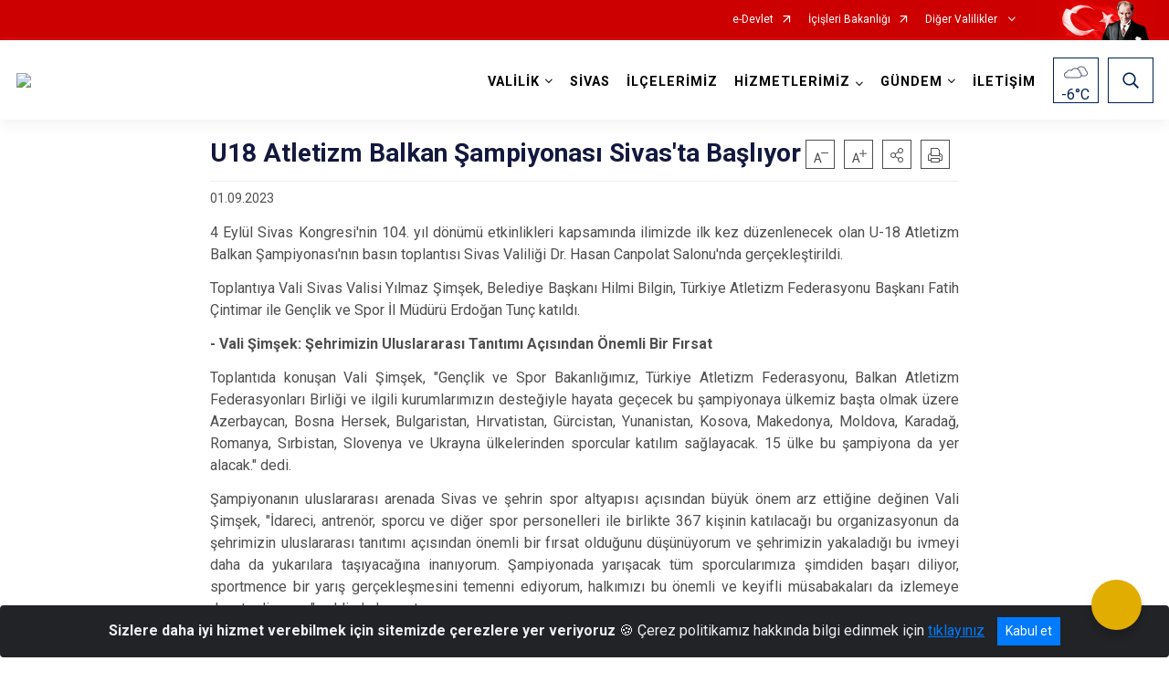

--- FILE ---
content_type: text/html; charset=utf-8
request_url: http://www.sivas.gov.tr/u18-atletizm-balkan-sampiyonasi-sivasta-basliyor
body_size: 194806
content:





<!DOCTYPE html>

<html lang=&#39;tr&#39;>
<head>
    <meta name="viewport" content="width=device-width" />
    <meta http-equiv="X-UA-Compatible" content="IE=edge">
    <meta http-equiv="Content-Type" content="text/html; charset=utf-8">
    <title>T.C. Sivas Valiliği - U18 Atletizm Balkan Şampiyonası Sivas&#39;ta Başlıyor</title>
    <meta name="title" content="T.C. Sivas Valiliği - U18 Atletizm Balkan Şampiyonası Sivas&#39;ta Başlıyor">
    <meta name="description" content="U18 Atletizm Balkan Şampiyonası Sivas&#39;ta Başlıyor">
    <meta name="keywords" content="sivas, sivas valiliği, T.C. Sivas Valiliği, Sivas Valiliği, Sivas tarihi, Sivas coğrafyası, Sivas Kültürü, Sivas ekonomisi, Sivas sosyal yapı, Sivas idari yapı, Sivas Kongresi, Kangal Köpeği, Balıklı Kaplıca, ulu camii, 4 eylül">
    <meta name="google-site-verification" />
    <meta name="classification" content="Valilik">
    <meta name="author" content="Sivas Valiliği Bilgi İşlem Şube Müdürlüğü">
    <meta name="copyright" content="Sivas Valiliği">
    <meta name="revisit-after" content="7 days">
    <meta name="language" content="tr">
    <link rel="shortcut icon" href="/kurumlar/sivas.gov.tr/Genel/sivas.png" type="image/x-icon">
    <link href="https://fonts.googleapis.com/css?family=Roboto&amp;subset=latin-ext" rel="preload" as="style" onload="this.onload=null;this.rel='stylesheet'">
    <link rel="preload" href="/Content/Site/fonts/icons.ttf" as="font" type="font/ttf" crossorigin>

    <!-- Structured Data Script  -->
    <script type="application/ld+json">
    {
        "@context": "https://schema.org",
        "@type": "GovernmentOrganization",
         "name": "T.C. Sivas Valiliği - U18 Atletizm Balkan Şampiyonası Sivas&#39;ta Başlıyor"
    }
    </script>


    <style>

        /* The Modal (background) */
        .modal {
            display: none; /* Hidden by default */
            position: fixed; /* Stay in place */
            z-index: 1; /* Sit on top */
            left: 0;
            top: 0;
            width: 100%; /* Full width */
            height: 100%; /* Full height */
            overflow: auto !important; /* Enable scroll if needed */
            background-color: rgb(0,0,0); /* Fallback color */
            background-color: rgba(0,0,0,0.4); /* Black w/ opacity */
        }

        /* Modal Content/Box */
        .modal-content {
            background-color: #fefefe;
            margin: 5% auto; /* 15% from the top and centered */
            padding: 20px;
            border: 1px solid #888;
            border-radius: 20px !important;
            box-shadow: 10px 10px 5px #aaaaaa !important;
            width: 80%; /* Could be more or less, depending on screen size */
        }

        /* The Close Button */
        .close {
            color: #aaa;
            float: right;
            font-size: 28px;
            font-weight: bold;
        }

            .close:hover,
            .close:focus {
                color: black;
                text-decoration: none;
                cursor: pointer;
            }

            .close:hover,
            .close:focus {
                color: black;
                text-decoration: none;
                cursor: pointer;
            }



        .cookiealert {
            position: fixed;
            bottom: 0;
            left: 0;
            width: 100%;
            margin: 0 !important;
            z-index: 999;
            opacity: 0;
            visibility: hidden;
            border-radius: 0;
            transform: translateY(100%);
            transition: all 500ms ease-out;
            color: #ecf0f1;
            background: #212327;
        }

            .cookiealert.show {
                opacity: 1;
                visibility: visible;
                transform: translateY(0%);
                transition-delay: 1000ms;
            }

            .cookiealert a {
                text-decoration: underline
            }

            .cookiealert .acceptcookies {
                margin-left: 10px;
                vertical-align: baseline;
            }
    </style>

    <script src="/Icerik/js?v=kUfQR4eP2rHEbXnP8WNdPsPyxUQsqago--26Ux-XyzY1"></script>

    <link href="/Icerik/css?v=KVENz78dzrYM-R5NuMIp1Liy8ExNyOrCgaUs7GL6quM1" rel="stylesheet"/>



    <meta http-equiv="Content-Security-Policy" content="default-src *;
   img-src * 'self' data: https:; script-src 'self' 'unsafe-inline' 'unsafe-eval' *;
   style-src  'self' 'unsafe-inline' *">
    <script>
        ie = (function () {
            var undef,
                v = 3,
                div = document.createElement('div'),
                all = div.getElementsByTagName('i');
            while (
                div.innerHTML = '<!--[if gt IE ' + (++v) + ']><i></i><![endif]-->',
                all[0]
            );
            return v > 4 ? v : undef;
        }());

        if (ie < 9)
            document.body.innerHTML = '<div style="background:#EEE url(/Content/Common/min-ie9-img.png) center no-repeat; position:absolute; left:0; right:0; bottom:0; top:0; z-index:100000;"></div>';

        $(document).ready(function () {
            $('#DesignContainer').css({ "display": "block" });

            // Sayfadaki tüm <i class="icon-twitter"> etiketlerini seç
            const twitterIcons = document.querySelectorAll('i.icon-twitter');

            // Her bir <i> etiketini döngüye al
            twitterIcons.forEach(icon => {
                // Yeni SVG elementi oluştur
                const svgElement = document.createElement('div');
                svgElement.innerHTML = '<svg xmlns="http://www.w3.org/2000/svg" width="16" height="16" fill="currentColor" class="bi bi-twitter-x" viewBox="0 0 16 16"><path d="M12.6.75h2.454l-5.36 6.142L16 15.25h-4.937l-3.867-5.07-4.425 5.07H.316l5.733-6.57L0 .75h5.063l3.495 4.633L12.601.75Zm-.86 13.028h1.36L4.323 2.145H2.865z"/></svg>';

                // <i> etiketinin yerine SVG'yi ekle
                icon.parentNode.replaceChild(svgElement.firstChild, icon);
            });

        })
    </script>

<link href="/bundles/css/accessibility?v=Lu9-0Ax-l15c2Q9s_CLbJ46X65Kx2slscrL9PEdRYfc1" rel="stylesheet"/>
 <!-- CSS Bundle -->

</head>
<body>

    <div id="myModal" class="modal">

        Modal content
        <div class="modal-content">
            <span class="close">&times;</span>
            <p align="center" style="text-align:center"><span style="font-size:12pt"><span style="line-height:normal"><span style="tab-stops:14.2pt"><span style="font-family:Arial,sans-serif"><b><span lang="TR" style="font-family:&quot;Times New Roman&quot;,serif"><span style="color:#5b9bd5"><span style="letter-spacing:-.25pt">T.C. İÇİŞLERİ BAKANLIĞI</span></span></span></b></span></span></span></span></p>

            <p align="center" style="margin-bottom:16px; text-align:center"><span style="font-size:12pt"><span style="line-height:normal"><span style="tab-stops:14.2pt"><span style="font-family:Arial,sans-serif"><b><span lang="TR" style="font-family:&quot;Times New Roman&quot;,serif"><span style="color:#5b9bd5"><span style="letter-spacing:-.25pt">WEB SİTESİ GİZLİLİK VE ÇEREZ POLİTİKASI</span></span></span></b></span></span></span></span></p>


                <p style="margin-bottom:16px; text-align:justify"><span style="font-size:12px;"><span style="line-height:normal"><span style="font-family:Arial,sans-serif"><span lang="TR"><span style="font-family:&quot;Times New Roman&quot;,serif"> Web sitemizi ziyaret edenlerin kişisel verilerini 6698 sayılı Kişisel Verilerin Korunması Kanunu uyarınca işlemekte ve gizliliğini korumaktayız. Bu Web Sitesi Gizlilik ve Çerez Politikası ile ziyaretçilerin kişisel verilerinin işlenmesi, çerez politikası ve internet sitesi gizlilik ilkeleri belirlenmektedir.</span></span></span></span></span></p>


            <p style="margin-bottom:16px; text-align:justify"><span style="font-size:12px;"><span style="line-height:normal"><span style="font-family:Arial,sans-serif"><span lang="TR"><span style="font-family:&quot;Times New Roman&quot;,serif">Çerezler (cookies), küçük bilgileri saklayan küçük metin dosyalarıdır. Çerezler, ziyaret ettiğiniz internet siteleri tarafından, tarayıcılar aracılığıyla cihazınıza veya ağ sunucusuna depolanır. İnternet sitesi tarayıcınıza yüklendiğinde çerezler cihazınızda saklanır. Çerezler, internet sitesinin düzgün çalışmasını, daha güvenli hale getirilmesini, daha iyi kullanıcı deneyimi sunmasını sağlar. Oturum ve yerel depolama alanları da çerezlerle aynı amaç için kullanılır. İnternet sitemizde çerez bulunmamakta, oturum ve yerel depolama alanları çalışmaktadır.</span></span></span></span></span></p>

            <p style="margin-bottom:16px; text-align:justify"><span style="font-size:12px;"><span style="line-height:normal"><span style="font-family:Arial,sans-serif"><span lang="TR"><span style="font-family:&quot;Times New Roman&quot;,serif">Web sitemizin ziyaretçiler tarafından en verimli şekilde faydalanılması için çerezler kullanılmaktadır. Çerezler tercih edilmemesi halinde tarayıcı ayarlarından silinebilir ya da engellenebilir. Ancak bu web sitemizin performansını olumsuz etkileyebilir. Ziyaretçi tarayıcıdan çerez ayarlarını değiştirmediği sürece bu sitede çerez kullanımını kabul ettiği varsayılır.</span></span></span></span></span></p>

            <div style="text-align:justify"><span style="font-size:16px;"><strong><span style="font-family:&quot;Times New Roman&quot;,serif"><span style="color:black">1.Kişisel Verilerin İşlenme Amacı</span></span></strong></span></div>

            <p style="margin-bottom:16px; text-align:justify"><span style="font-size:12px;"><span style="line-height:normal"><span style="font-family:Arial,sans-serif"><span lang="TR"><span style="font-family:&quot;Times New Roman&quot;,serif">Web sitemizi ziyaret etmeniz dolayısıyla elde edilen kişisel verileriniz aşağıda sıralanan amaçlarla T.C. İçişleri Bakanlığı tarafından Kanun’un 5. ve 6. maddelerine uygun olarak işlenmektedir:</span></span></span></span></span></p>

            <ul>
                <li style="text-align:justify"><span style="font-size:12px;"><span style="line-height:normal"><span style="font-family:Arial,sans-serif"><span lang="TR"><span style="font-family:&quot;Times New Roman&quot;,serif">T.C. İçişleri Bakanlığı</span></span><span lang="TR"><span style="font-family:&quot;Times New Roman&quot;,serif"> tarafından yürütülen ticari faaliyetlerin yürütülmesi için gerekli çalışmaların yapılması ve buna bağlı iş süreçlerinin gerçekleştirilmesi,</span></span></span></span></span></li>
                <li style="text-align:justify"><span style="font-size:12px;"><span style="line-height:normal"><span style="font-family:Arial,sans-serif"><span lang="TR"><span style="font-family:&quot;Times New Roman&quot;,serif">T.C. İçişleri Bakanlığı</span></span><span lang="TR"><span style="font-family:&quot;Times New Roman&quot;,serif"> tarafından sunulan ürün ve hizmetlerden ilgili kişileri faydalandırmak için gerekli çalışmaların yapılması ve ilgili iş süreçlerinin gerçekleştirilmesi,</span></span></span></span></span></li>
                <li style="margin-bottom:16px; text-align:justify"><span style="font-size:12px;"><span style="line-height:normal"><span style="font-family:Arial,sans-serif"><span lang="TR"><span style="font-family:&quot;Times New Roman&quot;,serif">T.C. İçişleri Bakanlığı</span></span><span lang="TR"><span style="font-family:&quot;Times New Roman&quot;,serif"> tarafından sunulan ürün ve hizmetlerin ilgili kişilerin beğeni, kullanım alışkanlıkları ve ihtiyaçlarına göre özelleştirilerek ilgili kişilere önerilmesi ve tanıtılması.</span></span></span></span></span></li>
            </ul>

            <div style="text-align:justify">&nbsp;</div>

            <div style="text-align:justify"><span style="font-size:16px;"><strong><span style="font-family:&quot;Times New Roman&quot;,serif"><span style="color:black">2.Kişisel Verilerin Aktarıldığı Taraflar ve Aktarım Amacı</span></span></strong></span></div>

            <p style="margin-bottom:16px; text-align:justify"><span style="font-size:12px;"><span style="line-height:normal"><span style="font-family:Arial,sans-serif"><span lang="TR"><span style="font-family:&quot;Times New Roman&quot;,serif">Web sitemizi ziyaret etmeniz dolayısıyla elde edilen kişisel verileriniz, kişisel verilerinizin işlenme amaçları doğrultusunda, iş ortaklarımıza, tedarikçilerimize kanunen yetkili kamu kurumlarına ve özel kişilere Kanun’un 8. ve 9. maddelerinde belirtilen kişisel veri işleme şartları ve amaçları kapsamında aktarılabilmektedir.</span></span></span></span></span></p>

            <div style="text-align:justify"><strong><span style="font-size:16px;"><span style="font-family:&quot;Times New Roman&quot;,serif"><span style="color:black">3.Kişisel Verilerin Toplanma Yöntemi</span></span></span></strong></div>

            <p style="margin-bottom:16px; text-align:justify"><span style="font-size:12px;"><span style="line-height:normal"><span style="font-family:Arial,sans-serif"><span lang="TR"><span style="font-family:&quot;Times New Roman&quot;,serif">Çerezler, ziyaret edilen internet siteleri tarafından tarayıcılar aracılığıyla cihaza veya ağ sunucusuna depolanan küçük metin dosyalarıdır. Web sitemiz ziyaret edildiğinde, kişisel verilerin saklanması için herhangi bir çerez kullanılmamaktadır.</span></span></span></span></span></p>

            <div style="text-align:justify"><strong><span style="font-size:16px;"><span style="font-family:&quot;Times New Roman&quot;,serif"><span style="color:black">4.Çerezleri Kullanım Amacı</span></span></span></strong></div>

            <p style="margin-bottom:16px; text-align:justify"><span style="font-size:12px;"><span style="line-height:normal"><span style="font-family:Arial,sans-serif"><span lang="TR"><span style="font-family:&quot;Times New Roman&quot;,serif">Web sitemiz birinci ve üçüncü taraf çerezleri kullanır. Birinci taraf çerezleri çoğunlukla web sitesinin doğru şekilde çalışması için gereklidir, kişisel verilerinizi tutmazlar. Üçüncü taraf çerezleri, web sitemizin performansını, etkileşimini, güvenliğini, reklamları ve sonucunda daha iyi bir hizmet sunmak için kullanılır. Kullanıcı deneyimi ve web sitemizle gelecekteki etkileşimleri hızlandırmaya yardımcı olur. Bu kapsamda çerezler;</span></span></span></span></span></p>

            <p style="margin-bottom:16px; text-align:justify"><span style="font-size:14px;"><span style="line-height:normal"><span style="font-family:Arial,sans-serif"><b><span lang="TR"><span style="font-family:&quot;Times New Roman&quot;,serif">İşlevsel:</span></span></b><span lang="TR"><span style="font-family:&quot;Times New Roman&quot;,serif"> </span></span></span></span></span><span style="font-size:12px;"><span style="line-height:normal"><span style="font-family:Arial,sans-serif"><span lang="TR"><span style="font-family:&quot;Times New Roman&quot;,serif">Bunlar, web sitemizdeki bazı önemli olmayan işlevlere yardımcı olan çerezlerdir. Bu işlevler arasında videolar gibi içerik yerleştirme veya web sitesindeki içerikleri sosyal medya platformlarında paylaşma yer alır.</span></span></span></span></span></p>

            <h2 style="text-indent:0in; text-align:justify"><span style="font-size:14px;"><span style="font-family:&quot;Times New Roman&quot;,serif"><span style="color:black">Teknik olarak web sitemizde kullanılan çerez türleri aşağıdaki tabloda gösterilmektedir.</span></span></span></h2>

            <table class="Table" style="border:solid windowtext 1.0pt">
                <tbody>
                    <tr>
                        <td style="border:solid windowtext 1.0pt; width:137.3pt; padding:.75pt .75pt .75pt .75pt" width="186">
                            <p style="text-align:justify"><span style="font-size:14px;"><span style="line-height:normal"><span style="font-family:Arial,sans-serif"><span lang="TR"><span style="font-family:&quot;Times New Roman&quot;,serif">Oturum Çerezleri</span></span></span></span></span></p>

                            <p style="text-align:justify"><span style="font-size:14px;"><span style="line-height:normal"><span style="font-family:Arial,sans-serif"><i><span lang="TR"><span style="font-family:&quot;Times New Roman&quot;,serif">(Session Cookies)</span></span></i></span></span></span></p>
                        </td>
                        <td style="border:solid windowtext 1.0pt; width:344.7pt; padding:.75pt .75pt .75pt .75pt" width="463">
                            <p style="margin-right:7px; text-align:justify"><span style="font-size:14px;"><span style="line-height:normal"><span style="font-family:Arial,sans-serif"><span lang="TR"><span style="font-family:&quot;Times New Roman&quot;,serif">Oturum çerezleri ziyaretçilerimizin web sitemizi ziyaretleri süresince kullanılan, tarayıcı kapatıldıktan sonra silinen geçici çerezlerdir. Amacı ziyaretiniz süresince İnternet Sitesinin düzgün bir biçimde çalışmasının teminini sağlamaktır.</span></span></span></span></span></p>
                        </td>
                    </tr>
                </tbody>
            </table>

            <h2 style="text-indent:0in; text-align:justify">&nbsp;</h2>

            <p style="margin-bottom:16px; text-align:justify"><span style="font-size:12pt"><span style="line-height:normal"><span style="tab-stops:14.2pt"><span style="font-family:Arial,sans-serif"><b><span lang="TR" style="font-size:10.0pt"><span style="font-family:&quot;Times New Roman&quot;,serif">Web sitemizde çerez kullanılmasının başlıca amaçları aşağıda sıralanmaktadır:</span></span></b></span></span></span></span></p>

            <ul>
                <li style="margin-bottom:16px; text-align:justify"><span style="font-size:12px;"><span style="line-height:normal"><span style="font-family:Arial,sans-serif"><span lang="TR"><span style="font-family:&quot;Times New Roman&quot;,serif">•	İnternet sitesinin işlevselliğini ve performansını arttırmak yoluyla sizlere sunulan hizmetleri geliştirmek,</span></span></span></span></span></li>
            </ul>

            <div style="margin-bottom:16px; text-align:justify"><strong><span style="font-size:16px;"><span style="font-family:&quot;Times New Roman&quot;,serif"><span style="color:black">5.Çerez Tercihlerini Kontrol Etme</span></span></span></strong></div>

            <p style="margin-bottom:16px; text-align:justify"><span style="font-size:12px;"><span style="line-height:normal"><span style="font-family:Arial,sans-serif"><span lang="TR"><span style="font-family:&quot;Times New Roman&quot;,serif">Farklı tarayıcılar web siteleri tarafından kullanılan çerezleri engellemek ve silmek için farklı yöntemler sunar. Çerezleri engellemek / silmek için tarayıcı ayarları değiştirilmelidir. Tanımlama bilgilerinin nasıl yönetileceği ve silineceği hakkında daha fazla bilgi edinmek için </span></span><a href="http://www.allaboutcookies.org" style="color:blue; text-decoration:underline"><span style="font-family:&quot;Times New Roman&quot;,serif">www.allaboutcookies.org</span></a><span lang="TR"><span style="font-family:&quot;Times New Roman&quot;,serif"> adresi ziyaret edilebilir. Ziyaretçi, tarayıcı ayarlarını değiştirerek çerezlere ilişkin tercihlerini kişiselleştirme imkânına sahiptir. &nbsp;</span></span></span></span></span></p>

            <div style="text-align:justify"><strong><span style="font-size:16px;"><span style="font-family:&quot;Times New Roman&quot;,serif"><span style="color:black">6.Veri Sahiplerinin Hakları</span></span></span></strong></div>

            <p style="margin-bottom:16px; text-align:justify"><span style="font-size:12px;"><span style="line-height:normal"><span style="font-family:Arial,sans-serif"><span lang="TR"><span style="font-family:&quot;Times New Roman&quot;,serif">Kanunun ilgili kişinin haklarını düzenleyen 11 inci maddesi kapsamındaki talepleri, Politika’da düzenlendiği şekilde, ayrıntısını Bakanlığımıza ileterek yapabilir. Talebin niteliğine göre en kısa sürede ve en geç otuz gün içinde başvuruları ücretsiz olarak sonuçlandırılır; ancak işlemin ayrıca bir maliyet gerektirmesi halinde Kişisel Verileri Koruma Kurulu tarafından belirlenecek tarifeye göre ücret talep edilebilir.</span></span></span></span></span></p>

            <h2 style="text-indent:0in; text-align:justify">&nbsp;</h2>

        </div>

    </div>

    <div id="DesignContainer" class=""
         style="display:none; max-width: ;width:100%; margin-left: 0%; margin-right: 0%;margin: 0 auto;">
        
        <div class=""><div class=""><div>
<style type="text/css">body {
        font-family: 'Roboto', sans-serif;
        font-size: 16px
    }
</style>
<div class="headeralani">



    <script src="/Areas/WebPart/Contents/ValilikHeader/js/v1header.js"></script>
<link href="/Areas/WebPart/Contents/ValilikHeader/css/v1header.css" rel="stylesheet" />



<div id="hwe6fc31d205814bcfb6fc8f7ae3ce5732"  >
    <div class="top-container">
        <div class="topbar d-none d-md-block">
            <div class="container">
                <div class="row no-gutters">
                    <div class="col">
                        <ul class="nav justify-content-end">
                                    <li class="nav-item"><a class="nav-link ext-link" href="https://www.turkiye.gov.tr/" target="_blank" rel="noopener noreferrer">e-Devlet</a></li>
                                    <li class="nav-item"><a class="nav-link ext-link" href="https://www.icisleri.gov.tr/" target="_blank" rel="noopener noreferrer">İçişleri Bakanlığı</a></li>
                                                            <li class="nav-item dropdown">
                                        <a class="nav-link nav-turkeymap" href="javascript:void(0);">
                                            Diğer Valilikler
                                        </a>

                                </li>
                                                    </ul>
                    </div>
                    <div class="col-auto">
                        <div class="topbar-img"><img class="img-fluid" src="/Areas/WebPart/Contents/FHeader/img/ataturk.svg"></div>
                    </div>
                </div>
            </div>
        </div>
        <!-- Türkiye Haritası topbar alanının dışına eklendi.-->
        <div class="topbar-turkeymap-container">
            <div class="topbar-turkeymap">
                    <h3>Valilikler</h3>
                                    <div class="il-isimleri"></div>
<svg id="svg-turkiye-haritasi" preserveAspectRatio="xMidYMid meet" version="1.1" xmlns="http://www.w3.org/2000/svg"
                     xlink="http://www.w3.org/1999/xlink" viewBox="0 0 1007.478 527.323" space="preserve">
	<g id="turkiye">
		<g id="adana" data-toggle="modal" data-target="#cityModal" data-plakakodu="01" data-alankodu="322" data-iladi="Adana">
			<path d="M545.408,271.835c-0.276,0-0.514,0.209-0.812,0.594c-0.298,0.385-0.571,0.883-0.97,1.28 c-0.469,0.469-1.273,0.823-2.063,1.218c-0.395,0.197-0.768,0.397-1.062,0.561c-0.294,0.165-0.525,0.346-0.5,0.312 c-0.047,0.062-0.208,0.342-0.375,0.656s-0.356,0.697-0.563,1.094c-0.414,0.794-0.824,1.587-1.22,2.061 c-0.519,0.623-0.954,1.969-2.096,2.968c-0.41,0.358-0.525,0.729-0.626,1.156s-0.125,0.904-0.407,1.375 c-0.162,0.269-0.705,1.3-1.189,2.311c-0.242,0.506-0.461,1.02-0.626,1.438s-0.25,0.786-0.25,0.781c0,0.289-0.146,0.497-0.281,0.656 s-0.285,0.299-0.469,0.438c-0.368,0.276-0.827,0.538-1.281,0.78c-0.877,0.47-1.691,0.817-1.75,0.843 c-0.002,0.001-0.062,0.031-0.062,0.031l-2.845,1.717v0.031h-0.033l-2.876,1.498l-4.189,2.404h-0.031l-0.031,0.031l-2.97,1.092 l-0.062,0.031l-3.032,1.748l-0.439,1.688v0.031l0.124,1.312v0.031l0.499,1.531v0.062v0.062l0.123,2.781c0,0,0.016,0.717,0.03,1.469 c0.008,0.376,0.014,0.74,0.03,1.062c0.017,0.322,0.057,0.635,0.062,0.656c0.084,0.336-0.003,0.562-0.094,0.812 s-0.219,0.485-0.344,0.719c-0.25,0.468-0.531,0.875-0.531,0.875v0.031l-0.062,0.031c0,0-0.343,0.381-0.812,0.75 c-0.469,0.369-1.003,0.811-1.688,0.811c-0.545,0-1.063-0.237-1.5-0.439c-0.351-0.162-0.495-0.286-0.594-0.344c0,0-0.06,0-0.062,0 c-0.054-0.01-0.672-0.128-1.406-0.282c-0.383-0.08-0.783-0.164-1.125-0.251c-0.342-0.086-0.582-0.166-0.812-0.281 c0.015,0.008-0.275-0.076-0.594-0.125s-0.708-0.078-1.125-0.126c-0.834-0.094-1.702-0.188-2.25-0.345 c-0.755-0.216-3.191-0.613-3.281-0.627v0.031l-4-0.002c-0.016,0.032-0.127,0.263-0.344,0.562c-0.231,0.319-0.514,0.712-1,0.905 c-0.177,0.071-0.953,0.53-1.563,0.937c-0.609,0.407-1.125,0.78-1.125,0.78l-0.062,0.031l-0.062,0.031l-3.095,0.967l-0.062,0.031 l-2.845,1.373l-0.125,0.031h-0.094l-4.406-0.002l-2.719,0.155l-1.126,1.218l-0.595,2.469v0.031c0.004,0.027,0.109,0.84,0.218,1.781 c0.111,0.958,0.237,1.972,0.155,2.625c-0.115,0.924-0.252,4.125-0.252,4.125v0.094l-0.031,0.062c0,0-0.22,0.625-0.532,1.281 c-0.156,0.328-0.338,0.676-0.532,0.969c-0.193,0.293-0.376,0.538-0.75,0.688c-0.14,0.056-0.476,0.367-0.906,0.781 s-0.968,0.93-1.657,1.343c-0.97,0.581-1.526,0.626-2.031,0.749l1.061,2.751l0.031,0.031v0.031l0.968,1.813l0.031,0.031 c0.02,0.033,0.153,0.27,0.375,0.531c0.237,0.279,0.58,0.469,0.562,0.469c0.282,0,1.048-0.046,1.844-0.061s1.597-0.012,2.125,0.063 c0.943,0.136,1.735,0.455,2.437,1.157c0.726,0.726,1.937,2.439,1.937,2.439l0.125,0.156l-0.031,0.156l-0.127,3.156v0.188 l-0.094,0.125l-1.47,1.718l-0.407,1.562l0.78,1.594l0.031,0.031v0.031l0.843,2.156l1.093,1.689l3.156,0.002h0.125l0.125,0.062 l2.655,1.501l0.031,0.031l0.062,0.062l0.999,1.001l0.188,0.188l-0.033,0.229l-0.126,1.156v0.031l-0.407,1.906v0.125l-0.094,0.094 l-1.157,1.28l-0.001,2.5l1.687,2.157l1.874,2.376l0.125,0.156v0.156l-0.002,2.781c0,0-0.018,0.526-0.126,1.062 c-0.054,0.268-0.124,0.551-0.281,0.812c-0.157,0.261-0.477,0.531-0.875,0.531c-0.379,0-1.217-0.017-2.031-0.001 c-0.407,0.008-0.803,0.045-1.125,0.061c-0.322,0.017-0.599,0.025-0.625,0.031c-0.315,0.079-1.176,0.629-2.281,0.905 c-0.934,0.233-3.099,0.937-3.189,0.967l-0.062,0.031l-0.189,0.098l2.155,1.313l6.248,3.753l5.498,3.378l0.031,0.031l3.343,1.752 h0.031l2.437,1.063l1.844,0.782l2.095-2.093l0.125-0.125l0.156-0.031l2.875-0.342h0.031h0.031l6.125,0.003l2-0.468l0.658-3.562 v-0.031l0.346-3.719l0.031-0.125l0.062-0.094l1.439-2.155l0.062-0.125l0.156-0.062l2.689-1.061h0.031l0.031-0.031l5.563-1.372 l3.252-4.31l3.753-4.998l0.125-0.156l0.219-0.031l1.781-0.28l0.251-1.531l0.031-0.094l0.031-0.094l1.783-3.03l0.031-0.031v-0.031 l1.407-1.749c0-0.248,0.002-3.016,0.002-3.5c0-0.505,0.001-2.125,0.001-2.125c-0.034-0.14-0.734-2.996-0.873-3.969 c-0.034-0.237-0.168-0.372-0.5-0.531s-0.802-0.276-1.25-0.501c-0.016-0.008-0.085-0.031-0.25,0.031s-0.364,0.195-0.562,0.344 c-0.396,0.297-0.75,0.656-0.75,0.656l-0.029,0.061l-0.094,0.031l-2.782,1.529l-0.094,0.031l-0.094,0.031 c0,0-1.74,0.124-2.438,0.124c-0.274,0-0.563-0.145-0.719-0.344s-0.207-0.393-0.219-0.562c-0.024-0.339,0.062-0.625,0.062-0.625 l0.657-2.375v-0.031v-0.031l0.939-2.311l-0.25-0.5l-0.031-0.062l-1.343-1.845l-0.123-0.157l0.031-0.219l0.501-2.406l0.031-0.125 l0.062-0.094l2.158-2.749l0.031-0.062h0.031c0,0,0.357-0.358,0.719-0.75c0.181-0.196,0.379-0.391,0.5-0.562 c0.091-0.128,0.118-0.246,0.125-0.25c0.003-0.614,0.126-2.531,0.126-2.531v-0.062l0.031-0.062l0.626-1.906l0.031-0.062l0.031-0.062 l0.813-1.125l0.377-3.562v-0.031c0,0,0.073-0.43,0.189-0.969s0.231-1.144,0.501-1.594c0.374-0.623,1.239-2.143,2.096-2.999 c0.62-0.62,1.157-1.968,1.157-1.968v-0.031l0.031-0.031l1.877-3.78l0.125-0.25l0.281-0.031l2.906-0.373h0.031h0.031l4.375,0.002 h0.031l2.156-0.655v-0.219l0.656-0.031c0.105-0.118,0.263-0.275,0.531-0.625c0.348-0.454,0.697-1.08,0.72-1.219 c0.088-0.53,0.382-1.137,0.657-1.688s0.532-1,0.532-1l0.813-2.781v-0.035l0.001-2.281l-0.718-2.062l-0.031-0.125v-0.094 l0.251-2.031v-0.062l0.031-0.062c0,0,0.533-1.191,0.626-1.562c0.131-0.524,0.501-1.906,0.501-1.906l0.501-2.25l0.127-3.719v-0.031 l0.376-2.656v-0.062l0.031-0.031l0.626-1.906v-0.031l1.596-3.624l-0.842-3.25c0,0-0.252-1.139-0.374-1.625 c-0.002-0.007-0.138-0.276-0.281-0.562s-0.32-0.64-0.5-0.969c-0.342-0.624-0.624-1.133-0.655-1.188c0,0-1.022-1.23-1.905-1.782 c-0.985-0.616-1.907-1.102-3.624-1.471c-0.916-0.197-1.31-0.39-1.531-0.501S545.871,271.835,545.408,271.835z"></path>
		</g>
		<g id="adiyaman" data-toggle="modal" data-target="#cityModal" data-plakakodu="02" data-alankodu="416" data-iladi="Adıyaman">
			<path d="M705.466,280.329c-0.12,0.034-0.464,0.146-0.875,0.312 c-0.429,0.173-0.949,0.382-1.438,0.593c-0.911,0.393-1.64,0.7-1.75,0.749l-1.72,1.687l-0.031,0.062l-3.534,4.936l-0.062,0.094 l-0.094,0.062l-3.751,2.123l-0.031,0.031l-5.001,2.309l-0.062,0.031h-0.031l-2.157,0.562l-0.219,0.031l-0.188-0.125l-3.218-2.314 v-0.031h-0.031l-3.03-2.565c-0.14,0.01-0.503,0.031-1.094,0.03c-0.692,0-1.419,0.039-2-0.251c-0.796-0.398-2.291-1.492-2.437-1.595 l-0.062-0.031l-5.311-1.753l-0.062-0.031l-0.031-0.031l-2.811-1.752l-4.155-1.033h-0.031l-3.438,0.186l-3.44,3.092l-0.031,0.031 l-2.157,1.593l-0.094,0.062l-0.125,0.031l-4.375,0.686l-0.658,1.437l2.654,3.126l0.094,0.094v0.093l0.904,3.031l0.094,0.312 l-0.219,0.188c0,0-0.783,0.731-1.689,1.499c-0.452,0.384-0.924,0.794-1.376,1.124s-0.86,0.589-1.25,0.718 c-1.087,0.361-5.001,1.591-5.001,1.591l-6.251,1.809h-0.094h-0.062l-6.438-0.191h-0.062h-0.062l-5.343-1.784l-0.627,4.562 l-0.031,0.219l-0.156,0.125l-4.783,3.528l-0.062,0.031l-1.939,1.968c-0.001,0.159,0.007,0.54-0.032,1.156 c-0.023,0.366-0.071,0.768-0.126,1.125c-0.054,0.357-0.109,0.655-0.251,0.938c-0.134,0.268-0.6,1.463-1.001,2.53 c-0.402,1.068-0.751,2.062-0.751,2.062l-0.031,0.062l-0.031,0.062l-0.813,1.062l3.654,3.19l3.938,0.502l0.281,0.031l0.125,0.25 l1.967,4.095l-0.156,0.062l2.375,0.22l2.626-1.999l0.156-0.125h0.156l1.781,0.001h0.188l0.156,0.156l2.155,2.157l0.094,0.094 l0.031,0.125c0.007,0.013,0.023,0.041,0.094,0.094c0.141,0.105,0.5,0.281,1.312,0.282c0.836,0,1.511-0.12,2.188-0.187 c0.677-0.067,1.375-0.064,2.156,0.22c0.632,0.23,1.651,0.469,2.594,0.657c0.943,0.189,1.748,0.313,2.219,0.501 c0.15,0.06,0.246,0.09,0.375,0.156s0.305,0.219,0.375,0.406c0.14,0.374,0.062,0.547,0.061,1.031c0,0.092,0.022,0.313,0.031,0.438 l0.062-0.438l3.375,0.346l0.125,0.031l0.094,0.062l2.03,1.313l2.719-0.343l6.314-3.466l-0.437-2.438l-2.374-2.063l-1.53-1.251 l-0.281-0.25l0.156-0.344l1.095-2.311l-2.843-2.408l-0.188-0.156v-0.219l0.001-2.031v-0.438l0.438-0.062l4.406-0.592l1.282-2.405 l0.031-0.062l0.031-0.031l2.251-2.655l0.469-0.562l0.375,0.625l1.717,3.095l0.031,0.062l0.874,1.156l2.126-2.03l0.469-0.438 l0.312,0.562l0.811,1.438l2.063-2.03l0.5-0.5l0.312,0.594l1.061,2.001l0.969,0.439l0.562,0.25l-0.375,0.5l-2.814,3.873v0.031 l-0.627,2.719v0.031l2.563-1.749c0,0,0.06-0.06,0.062-0.062c0.094-0.094,1.735-1.753,2.157-2.28 c0.197-0.247,0.49-0.458,0.812-0.688s0.678-0.471,1.031-0.687c0.706-0.433,1.344-0.78,1.344-0.78l0.188-0.094l0.188,0.031 l2.406,0.595l-0.78-1.062l-2.029-2.782l-0.091-0.122v-0.156l-0.123-4.438l-0.937-1.782l-0.062-0.062v-0.094l-0.498-3.281 l-0.218-1.312l1.031,0.845l2.405,2.032l0.094,0.094l0.031,0.125c0,0,0.187,0.529,0.405,1.125c0.219,0.596,0.504,1.291,0.593,1.469 c-0.041-0.082,0.074,0.094,0.281,0.219c0.207,0.125,0.477,0.254,0.75,0.375c0.546,0.243,1.094,0.407,1.094,0.407l0.094,0.062 l0.062,0.062l2.03,1.876l0.125,0.125l0.031,0.156l0.468,2.156l2.095-1.53l1.407-1.999l0.972-4.687l0.062-0.281l0.281-0.094 l2.562-0.811l1.314-2.968l0.031-0.094l0.125-0.094l2.376-1.749l0.938-0.78l-0.624-1.281l-0.062-0.094l-1.061-1.157l-0.156-0.188 l0.031-0.219l0.251-2.031l0.062-0.406l0.406-0.031l4.156-0.248l3.625-0.842l1-0.843c-0.074-0.051-0.082-0.032-0.156-0.094 c-0.19-0.16-0.401-0.379-0.5-0.688s-0.024-0.709,0.219-1c0.38-0.456,1.38-1.394,2.313-2.28c0.917-0.869,1.721-1.628,1.751-1.655 l0.002-2.812c-0.043-0.085-0.232-0.477-0.531-0.906c-0.165-0.238-0.352-0.465-0.5-0.594 C705.549,280.358,705.489,280.341,705.466,280.329z"></path>
		</g>
		<g id="afyonkarahisar" data-toggle="modal" data-target="#cityModal" data-plakakodu="03" data-alankodu="272" data-iladi="Afyonkarahisar">
			<path d="M284.288,204.223c-0.181,0.067-1.091,0.432-2.281,0.843 c-0.651,0.224-1.343,0.453-1.906,0.624c-0.282,0.085-0.535,0.135-0.75,0.188c-0.192,0.047-0.334,0.086-0.5,0.094 c0.005,0.012-0.137,0.049-0.281,0.125c-0.193,0.101-0.456,0.249-0.75,0.438c-0.589,0.376-1.322,0.895-2.032,1.405 c-1.422,1.02-2.751,2.029-2.751,2.029l-0.219,0.156l-0.219-0.062l-2.688-0.72l-2.5-0.595l-2.471,3.78l-0.156,0.219h-0.281 c0,0-1.598-0.001-2.312-0.001c-0.357,0-1.264,0.022-2.188-0.001c-0.924-0.023-1.828-0.079-2.375-0.189 c-0.654-0.131-1.024-0.578-1.405-0.939c-0.382-0.361-0.778-0.69-1.469-0.845c-0.585-0.13-1.436,0.154-2.125,0.53 c-0.689,0.376-1.188,0.811-1.188,0.811l-0.219,0.156l-0.25-0.094c0,0-0.726-0.207-1.562-0.626s-1.811-1.01-2.437-1.845 c-0.999-1.334-2.491-2.656-2.561-2.72l-2.906-0.721l-1.407,2.155l-0.031,0.062l-0.062,0.062l-3.22,2.498l-0.062,0.031l-0.062,0.031 l-3.907,1.717l-1.502,2.78l-0.19,4.156v0.062v0.094l-1.097,3.035v0.062l-0.062,0.031l-2.127,3.218l-0.125,0.188l-0.219,0.031 l-1.25,0.155l-2.752,3.092l-0.062,0.062l-0.094,0.031l-3.314,1.593l-3.658,4.029l-0.188-0.156l-0.062,0.75v0.188l-0.156,0.125 l-3.127,2.873l-0.031,0.031h-0.031l-2.626,1.655l-0.19,2.844v0.031l0.092,3.344v0.25l-0.188,0.156l-2.345,1.811l-0.031,0.031 l-0.031,0.031l-2.596,3.03l3.405,1.846l0.031,0.031l0.031,0.031l3.936,3.033l0.094,0.062l0.031,0.094l1.81,3.313l0.031,0.094v0.094 l0.342,3.781l0.031,0.062l0.999,2.72l0.905,1l0.094,0.094l0.031,0.125l0.53,2.406l0.031,0.156l-0.062,0.156l-0.97,2.311 l-0.031,0.125l-0.094,0.062c0,0-0.605,0.545-1.251,1.155c-0.322,0.306-0.634,0.638-0.906,0.905 c-0.272,0.268-0.518,0.506-0.562,0.562c-0.183,0.229-0.407,0.365-0.719,0.594s-0.671,0.508-1.031,0.749 c-0.71,0.477-1.354,0.892-1.375,0.905h-0.031l-2.22,2.405l-0.125,0.156h-0.188l-3.844,0.342l-3.44,3.436l-0.062,0.062l-0.062,0.031 l-2.782,1.592l-1.064,3.187v0.031c-0.002,0.028-0.05,0.58-0.095,1.188c-0.045,0.623-0.095,1.342-0.095,1.438 c0-0.03,0.088,0.238,0.188,0.438c0.071,0.142,0.09,0.191,0.125,0.25l3.124,2.002l1.968,1.345l0.062,0.031l0.031,0.031l2.655,2.689 l0.094,0.094l0.062,0.125l0.468,1.844l0.781-0.062l4.376-1.154l0.156-0.031l0.156,0.062l3.405,1.408l2.907-1.404l-0.156-0.094 l1.908-3.53l2.283-4.03v-0.031l0.031-0.031l3.158-4.529l0.062-0.125l0.125-0.031l6.564-3.215l2.532-2.155l2.721-3.811v-0.031 l0.031-0.031l3.533-3.529l0.094-0.094l0.125-0.031l4.532-1.404l4.439-1.717l5.877-3.622l0.062-0.031l3.251-2.623l0.031-0.031h0.031 l7.752-4.277l2.19-3.03l0.062-0.094l0.094-0.031l3.157-1.904l0.062-0.062h0.094l2.531-0.374h0.062h0.037l2.656,0.126h0.25 l0.156,0.219l1.624,2.501v0.031l2.279,2.876l1.469,0.813l-0.5-0.812l6.533-4.277h0.031l4.002-3.029h0.031l6.283-4.278l2.907-2.06 l-3.343-1.908l-0.188-0.094l-0.062-0.219l-0.499-2.031l-0.062-0.25l0.156-0.188l5.003-5.747l1.19-4.311l0.283-4.031v-0.312 l0.312-0.125l3.439-1.373l-0.187-1.812l-4.749-1.409l-0.344-0.125v-0.375l0.253-6.281l-1.311-1.157 c-0.168-0.049-4.211-1.228-6.061-1.565c-1.061-0.194-2.202-0.643-3.218-1.096c-1.017-0.453-1.95-0.911-2.405-1.063 c-0.426-0.142-0.704-0.484-0.875-0.844s-0.264-0.757-0.311-1.156c-0.097-0.799-0.03-1.649-0.03-2.062 c0-0.073-0.082-0.328-0.219-0.625s-0.337-0.625-0.53-0.938c-0.376-0.606-0.726-1.094-0.749-1.125l-0.031-0.031L284.288,204.223z"></path>
		</g>
		<g id="agri" data-toggle="modal" data-target="#cityModal" data-plakakodu="04" data-alankodu="472" data-iladi="Ağrı">
			<path d="M910.727,145.691l-6.97,1.34l-6.22,1.403h-0.031l-9.377,2.839l-0.062,0.031l-6.721,2.808 l-0.125,0.062h-0.125l-5.688-0.534c-0.007,0.002-0.024-0.003-0.031,0c-0.554,0.206-1.048,0.423-2.219,0.843 c-1.677,0.6-3.456,1.22-4.22,1.373c-0.121,0.024-0.678,0.277-1.281,0.687c-0.603,0.411-1.294,0.949-2.001,1.499 c-0.707,0.55-1.408,1.135-2.001,1.593s-1.049,0.789-1.407,0.968c-0.111,0.055-0.172,0.13-0.219,0.312 c-0.047,0.182-0.029,0.463,0,0.781c0.058,0.637,0.249,1.37,0.249,2c0.015,0.045,0.061,0.128,0.125,0.219 c0.128,0.181,0.343,0.426,0.594,0.688c0.501,0.524,1.186,1.157,1.874,1.751c1.358,1.175,2.684,2.194,2.718,2.22l0.031,0.031 c0.054,0.033,4.492,2.727,6.029,3.753c0.902,0.601,1.187,1.538,1.187,2.407s-0.189,1.75-0.189,2.562 c-0.001,1.835-1.162,2.694-1.377,2.843l-0.031,0.031c-0.011,0.008-0.094,0.094-0.094,0.094l-4.534,5.748l1.469,0.001h0.125 l0.094,0.062l4.687,2.253l0.188,0.125l0.062,0.188l0.749,2.594l0.031,0.062l1.279,2.97l4.123,4.158h0.031v0.031l3.404,4.158 l0.094,0.125l0.031,0.156l0.622,5.219v0.062c0.016,0.053,0.258,0.806,0.53,1.688c0.141,0.456,0.278,0.928,0.405,1.312 c0.128,0.384,0.259,0.706,0.281,0.75c0.156,0.313,0.162,0.575,0.187,0.938s0.031,0.786,0.03,1.188c0,0.737-0.028,1.3-0.032,1.406 l2.716,5.063l-0.531,0.281l2.812-0.06h0.031l3.626-1.029l0.031-0.031l2.345-1.843l1.127-3.437l0.094-0.344h0.375l1.344,0.001 c0.03-0.156,0.051-0.32,0.094-0.469c0.132-0.456,0.312-0.844,0.312-0.844v-0.062l0.031-0.031l1.626-2.405v-0.031l0.031-0.031 l3.033-3.404l0.031-0.031l0.062-0.031l1.97-1.311l1.221-3.624l0.031-0.062l0.031-0.062c0,0,0.313-0.428,0.657-0.938 c0.343-0.51,0.751-1.124,0.845-1.312c-0.035,0.07,0.002-0.109-0.031-0.344s-0.102-0.543-0.188-0.844s-0.198-0.595-0.281-0.844 c-0.069-0.207-0.087-0.336-0.125-0.469c-0.011-0.009-0.016,0.012-0.031,0c-0.078-0.059-0.214-0.155-0.375-0.25 c-0.321-0.19-0.752-0.436-1.188-0.657c-0.871-0.441-1.75-0.813-1.75-0.813l-0.406-0.188l0.156-0.438l0.626-1.969l0.094-0.281 l0.281-0.062l3.125-0.529v0.031c0.027-0.008,0.689-0.21,1.438-0.437c0.382-0.116,0.772-0.234,1.094-0.343 c0.322-0.11,0.589-0.247,0.594-0.25c0.455-0.273,2.212-1.232,2.407-1.343c0,0,0.113-0.082,0.125-0.094 c0.087-0.087,0.365-0.385,0.781-0.781c0.237-0.226,0.501-0.465,0.719-0.656c0.218-0.191,0.332-0.322,0.562-0.438 c0.216-0.108,0.294-0.099,0.469-0.125s0.378-0.068,0.625-0.094c0.494-0.051,1.113-0.079,1.719-0.124 c1.211-0.089,2.375-0.155,2.375-0.155l0.188-0.031l0.125,0.094l1.53,1.001l0.031,0.031l0.031,0.031l1.655,1.657l0.031,0.031 c0.032,0.025,0.645,0.475,1.311,1.001c0.343,0.27,0.682,0.541,0.969,0.782c0.247,0.207,0.416,0.327,0.562,0.5 c0.018,0.008,0.078,0.053,0.156,0.062c0.157,0.019,0.401,0.01,0.625,0c0.448-0.021,0.875-0.062,0.875-0.062l0.219-0.031 l0.188,0.125l2.749,2.314l1.811,1.501l0.062,0.031c0.052,0.031,0.426,0.255,0.875,0.5c0.24,0.131,0.488,0.251,0.688,0.344 c0.1,0.046,0.19,0.073,0.25,0.094c0.063-0.039,0.146-0.109,0.25-0.188c0.225-0.171,0.507-0.415,0.781-0.656 c0.481-0.423,0.834-0.746,0.938-0.843l0.501-2.438v-0.031c0,0,0.608-2.26,0.814-2.875c0.079-0.237,0.207-0.474,0.375-0.75 s0.392-0.567,0.594-0.875s0.405-0.626,0.562-0.875s0.275-0.484,0.281-0.5c0.16-0.4,0.395-0.463,0.656-0.594 s0.584-0.245,0.875-0.344c0.582-0.198,1.125-0.343,1.125-0.343l0.188-0.031l0.188,0.094l2.874,1.596l3.75-0.592l-0.281-0.25 l0.188-0.344l1.783-3.03l0.156-0.25h0.281l5.5,0.003l1.376-1.155l0.219-0.188l0.281,0.125l1.531,0.595l5.031,0.003h0.062 l1.281-0.437l0.094-0.031l1.406-0.843l0.002-3v-0.125l0.094-0.125l1.126-1.843l-0.53-1.531l-0.031-0.031v-0.062l-0.373-3.281 l-0.062-0.312l0.281-0.156l1.188-0.78l0.345-2.062l0.031-0.031v-0.031l0.813-2.312l-1.124-1.689l-0.188-0.25l0.156-0.25l1.251-2.28 l0.094-0.125l0.125-0.062l0.812-0.438l-2.5-0.345l-4.313,2.092h-0.031l-0.031,0.031c0,0-1.133,0.31-2.344,0.624 c-0.606,0.157-1.222,0.317-1.75,0.437s-0.894,0.188-1.219,0.187c-0.149,0-0.826,0.191-1.344,0.405 c-0.518,0.215-0.938,0.437-0.938,0.437l-0.219,0.125l-0.219-0.125l-1.999-1.001l-4.906,0.341h-0.031h-0.027l-8.375-0.349 l-0.188-0.031l-0.125-0.094l-1.655-1.501l-7.469-0.004h-0.094l-0.094-0.031l-4.624-1.597l-0.062-0.031h-0.031l-2.749-1.626 l-3.313,2.467l-0.094,0.094h-0.125l-4.812,0.716l-0.406,0.062l-0.126-0.378l-0.905-2.126l-0.094-0.219l0.125-0.188l0.657-1.406 l0.347-4.688l-1.249-2.22l-4.468-1.346l-0.094-0.031l-0.062-0.062L910.727,145.691z"></path>
		</g>
		<g id="amasya" data-toggle="modal" data-target="#cityModal" data-plakakodu="05" data-alankodu="358" data-iladi="Amasya">
			<path d="M486.914,88.991l-1.157,2.655l-0.031,0.062c-0.017,0.06-0.196,0.75-0.407,1.562 c-0.11,0.423-0.232,0.861-0.313,1.219c-0.08,0.358-0.125,0.707-0.125,0.688c0,0.043,0.052,0.381,0.094,0.781 s0.084,0.901,0.124,1.406s0.068,1.025,0.061,1.469s0.003,0.786-0.22,1.156c-0.247,0.412-0.658,0.814-1.032,1.187 c-0.305,0.305-0.473,0.481-0.562,0.562l-0.376,1.969v0.094l-0.062,0.094l-0.751,1.219l0.437,1.531v0.031v0.031l0.498,3.156 l2.433,2.908c0.043,0.039,0.265,0.254,0.594,0.5c0.179,0.134,0.373,0.255,0.531,0.344c0.158,0.089,0.311,0.125,0.25,0.125 c0.001,0,0.26-0.026,0.531-0.094s0.595-0.188,0.906-0.281c0.623-0.187,1.188-0.343,1.188-0.343l0.062-0.031h0.094 c0,0,3.9,0.002,4.531,0.002c0.358,0,0.642,0.102,1.031,0.251s0.826,0.339,1.25,0.532c0.847,0.384,1.625,0.782,1.625,0.782 l0.125,0.062l0.094,0.125l1.374,2.439c0.281,0.053,1.846,0.383,2.438,0.501c0.205,0.041,0.347,0.092,0.5,0.188 s0.293,0.24,0.469,0.375c0.351,0.27,0.76,0.597,1.155,0.939c0.396,0.341,0.799,0.671,1.124,0.939 c0.326,0.267,0.627,0.47,0.625,0.469c0.318,0.127,0.575,0.353,0.969,0.657c0.394,0.303,0.875,0.666,1.311,1.032 c0.874,0.731,1.655,1.439,1.655,1.439l0.156,0.156v0.219l-0.001,1.906v0.188l-0.125,0.156l-1.782,1.78l-2.72,2.687l-0.72,1.469 v0.031l-0.031,0.031l-2.44,3.655l-0.001,1.656l0.468,1.156l0.062,0.156l-0.031,0.156l-0.782,2.906l-0.626,2.562l3.281,0.314 l1.501-2.624v-0.031l0.031-0.031l1.876-2.499l0.062-0.062l0.062-0.062c0,0,0.511-0.363,1.094-0.718 c0.291-0.178,0.593-0.359,0.875-0.5s0.488-0.25,0.844-0.25c0.001,0,0.354-0.055,0.75-0.125s0.872-0.156,1.344-0.249 c0.894-0.179,1.665-0.325,1.75-0.343l3.22-1.998h0.031l3.439-1.748l2.157-2.499l1.502-4.061l0.219-0.625l0.531,0.375 c0,0,0.38,0.261,0.875,0.531s1.116,0.501,1.344,0.501c0.114,0,0.603-0.051,1.156-0.155c0.553-0.105,1.208-0.233,1.844-0.374 c1.273-0.282,2.438-0.561,2.438-0.561l0.406-0.125l0.188,0.406l0.905,2l4.094,0.721c0.082-0.008,0.973-0.1,2.031-0.249 c0.553-0.078,1.14-0.178,1.625-0.28s0.898-0.223,1-0.28c0.79-0.451,2.764-1.768,2.97-1.904l1.063-2.218l-1.593-1.376l-0.219-0.188 l0.062-0.312l0.501-2.25l0.062-0.344l0.375-0.062l6.312-0.747l0.188-0.031l0.188,0.125c0,0,0.526,0.445,1.125,0.876 c0.3,0.215,0.61,0.443,0.875,0.594s0.513,0.188,0.438,0.188c0.216,0,0.678-0.069,0.938-0.187c0.025-0.011,0.011-0.019,0.031-0.031 c-0.183-0.185-0.589-0.558-1.031-0.907c-0.513-0.404-0.969-0.751-0.969-0.751l-0.125-0.062l-0.062-0.156l-0.749-1.875l-0.062-0.156 l0.031-0.156l1.253-4.874l0.282-2.125l0.031-0.312l0.281-0.094l3.501-1.373l-0.218-1l-4.188-0.596l-0.438-0.062v-0.438l0.127-3.781 h0.281L553.562,102h-0.094l-0.062-0.062l-3.217-2.132l-0.5-0.344l0.406-0.438l2.063-2.187c-0.435-0.085-0.69-0.142-1.469-0.282 c-1.244-0.223-2.697-0.439-3.094-0.44c-0.758,0-1.484-0.407-2.094-0.782c-0.325-0.2-0.368-0.263-0.562-0.406l-1.189,2.343 l-1.596,3.061l-0.031,0.062l-0.062,0.062l-4.658,4.466l-0.156,0.156l-0.25-0.031l-5.188-0.722h-0.031l-0.031-0.031l-7.218-2.285 h-0.031l-8.719-0.724l-0.25-0.031l-0.125-0.188l-1.967-2.813l-3.344-0.002h-0.094l-0.094-0.062l-3.216-1.407l-0.438-0.188 l0.188-0.469l0.97-2.499c-0.036-0.121-0.083-0.383-0.25-0.75c-0.101-0.223-0.239-0.435-0.344-0.562 c-0.052-0.064-0.077-0.11-0.094-0.125c-0.274,0-1.756,0.066-3.094,0.154c-1.306,0.086-2.473,0.182-2.531,0.187 c-0.001,0-0.062,0-0.062,0l-4.939,1.059h-0.062h-0.094l-2.875-0.346l-0.156-0.031l-0.125-0.125l-4.154-3.971L486.914,88.991z"></path>
		</g>
		<g id="ankara" data-toggle="modal" data-target="#cityModal" data-plakakodu="06" data-alankodu="312" data-iladi="Ankara">
			<path d="M349.776,112.635l-0.47,0.969l-0.062,0.125l-0.125,0.062l-1.939,1.187 c-0.027,0.051-0.064,0.094-0.094,0.188c-0.017,0.052-0.029,0.072-0.031,0.094c0.143,0.115,0.289,0.261,0.5,0.469 c0.238,0.234,0.543,0.507,0.812,0.781c0.538,0.55,1.03,1.063,1.03,1.063l0.094,0.125l0.031,0.125l0.437,2.156l0.062,0.375 l-0.344,0.156l-2.439,1.218l-0.062,0.031l-3.939,2.748h-0.031l-2.689,1.624h-0.031l-6.314,3.028c0,0-0.03,0.031-0.031,0.031 c-0.034,0.019-0.626,0.327-1.281,0.687c-0.337,0.185-0.677,0.381-0.969,0.53c-0.146,0.075-0.262,0.135-0.375,0.188 s-0.182,0.092-0.312,0.125c0.058-0.015-0.245,0.115-0.531,0.25s-0.656,0.297-1,0.468c-0.688,0.344-1.312,0.687-1.312,0.687 l-3.157,2.342v0.031h-0.031l-1.876,1.249l-0.125,0.094h-0.125c0,0-6.978-0.004-7.781-0.004c-0.198,0-1.069,0.195-1.781,0.437 c-0.678,0.229-1.226,0.446-1.281,0.468l-0.062,0.031l-1.813,0.968l-0.125,0.031h-0.125l-5.719-0.065h-0.094l-0.094-0.062 l-3.561-1.596l-0.125-0.062l-0.062-0.062l-1.343-1.532l-1.094-0.782l-3.625,0.404h-0.031l-3,0.529l-0.156,0.031l-0.159-0.066 l-2.03-1.157l-0.031-0.031l-2.843-1.314l-2.03-1.001l-1.344,0.124l-0.907,1.874l-0.031,0.062v0.031l-1.064,4.03v0.094l-0.062,0.062 l-1.501,2.218l-0.031,0.031l-0.031,0.031l-1.532,1.624l-0.094,0.125l-0.188,0.031l-3.531,0.404l-0.125,0.031l-2.345,1.03h-0.031 l-2.657,1.311l-1.625,0.843l1.248,3.563v0.031h0.031l0.499,2.031c0.063,0.07,0.213,0.233,0.5,0.469 c0.342,0.282,0.787,0.531,1,0.532c0.713,0,1.241,0.454,1.656,0.845c0.285,0.268,0.387,0.39,0.5,0.531 c0.169-0.003,1.266-0.005,2.5-0.468c1.386-0.519,1.703-0.886,2.532-1.093c0.319-0.08,0.889-0.246,1.438-0.405 c0.549-0.16,1.08-0.311,1.562-0.311c0.324,0,0.706,0.1,1.25,0.22c0.544,0.119,1.185,0.282,1.812,0.439 c1.206,0.302,2.225,0.571,2.312,0.595l5.595-1.216l0.125-0.031l0.125,0.031l6.249,1.972l5.405,1.941h0.031l6.562,0.192h0.25 l0.156,0.219l2.31,3.376l0.031,0.031l0.031,0.062l2.059,5.001c0.125,0.063,0.818,0.409,1.75,0.907 c1.011,0.54,2.082,1.13,2.624,1.563c0.861,0.689,2.655,1.97,2.655,1.97l0.562,0.375l-0.531,0.406l-4.314,3.467l3.372,5.908v0.031 l2.154,4.47v0.031l2.309,5.876l0.031,0.031v0.031l1.435,5.001l0.031,0.125l-0.031,0.156l-1.597,5.218l0.842,3.125l2.405,2.407 l0.156,0.156l-0.031,0.25l-0.345,2.688l-0.031,0.25l-0.216,0.127l-4.313,2.31v0.031h-0.031l-4.532,1.936l-3.128,3.905l3.593,2.252 l0.125,0.062l0.062,0.125l1.748,3.532l1.623,3.063l4.438,0.471l4.657-1.966l0.094-0.062h0.094l4.312,0.002h0.125l0.094,0.062 l5.467,2.753l0.094,0.031l4.593,1.441l7.282-2.434l4.972-4.716l0.094-0.094l0.125-0.031l3.345-0.936l3.908-4.342l1.002-2.968 l0.125-0.438l0.438,0.094l3.969,0.69l2.096-3.249l0.219-0.375l0.406,0.188l5.311,2.534l0.031,0.031l0.062,0.031l9.371,7.693 l1.563-1.405v-0.031l1.063-1.749l0.188-0.344l0.375,0.125l2.344,0.72l0.281,0.094l0.062,0.312l0.155,1.031l1.937,1.313l0.094,0.031 l0.062,0.094l2.498,3.751l0.031,0.062v0.031l1.092,2.876l0.031,0.125l-0.031,0.156l-0.877,3.75l-0.031,0.125l-0.125,0.125 l-0.906,0.906l0.341,5.281l1.968,2.532l1.812,0.876l0.596-3.438l0.125-0.688l0.594,0.344l2.311,1.251l0.094,0.031l0.062,0.094 l2.498,3.22l0.062,0.062l0.031,0.062l0.874,2.312l0.062,0.156l-0.031,0.125l-0.501,2.312l1.655,2.313l0.062,0.062l0.75-0.469 l1.752-3.624l1.94-4.093v-0.031l0.47-2.625l-0.937-2.719l-2.624-2.657l-0.312-0.312l0.25-0.344l2.346-3.03l0.063-0.086l0.094-0.062 l4.563-2.467l0.625-0.938l-4.249-1.752l-0.062-0.031h-0.031l-2.155-1.439l-0.031-0.031l-0.062-0.062l-3.092-3.471h-0.031 l-3.874-2.314l-0.094-0.062l-0.031-0.062l-3.217-3.752l-0.031-0.031l-0.031-0.031l-1.904-3.282l-2.061-1.563l-0.219-0.156v-0.25 l0.002-3.719l-1.968-1.813l-0.094-0.062l-0.033-0.129l-0.905-2.5l-0.031-0.125l0.031-0.156l0.846-3.969l-0.655-2.781l-3.561-2.377 l-0.094-0.062l-0.062-0.094l-0.999-1.689l-0.062-0.094l-1.874-1.876l-0.156-0.156v-0.188l0.001-2.312v-0.188l0.094-0.125 l2.971-4.186l0.501-2.156l0.378-6.25v-0.094l0.031-0.094l1.439-2.687l0.847-4.844l0.062-0.406l0.406-0.031l6.094-0.341l4.158-3.123 h0.031h0.031l1.907-1.187l-1.218-2.47l-0.031-0.062v-0.094l-0.529-3.562l-0.031-0.031v-0.031l0.002-3.594v-0.125l0.094-0.125 l2.658-4.28l2.722-4.624l-4.407-1.438h-0.031l-0.031-0.031l-3.624-1.908l-4.624-1.066h-0.031l-4.344,0.186l-1.876,1.905 l-0.689,2.031l-0.094,0.281l-0.281,0.062l-1.969,0.343l-0.25,0.031l-0.188-0.156l-3.217-3.033v-0.031l-2.687-2.657l-0.062-0.062 l-0.031-0.062l-1.061-1.97l-0.062-0.094v-0.094l-0.155-2.625l-4.779-2.878l-0.031-0.031l-0.031-0.031l-1.624-1.439l-0.125-0.125 l-0.031-0.188l-0.343-2.656l-0.031-0.219l0.094-0.156l1.657-2.343l-2.906-0.346h-0.062l-0.031-0.031l-2.5-0.876l-0.031-0.031 h-0.031l-2.843-1.346h-0.031l-0.031-0.031l-1.655-1.126l-0.062-0.031l-2.218-1.157L349.776,112.635z"></path>
		</g>
		<g id="antalya" data-toggle="modal" data-target="#cityModal" data-plakakodu="07" data-alankodu="242" data-iladi="Antalya">
			<path d="M280.969,330.315l-5.625,0.216h-0.031l-4.157,1.498h-0.031l-2.75,0.779h-0.031 l-2.907,1.717l-0.094,0.031l-0.094,0.031l-3.781,0.498l-0.25,0.031l-0.188-0.188l-1.655-1.689l-1.22,1.78v0.031l-0.031,0.031 l-2.533,2.937l-0.031,0.062l-0.031,0.031l-1.095,2.124l-0.125,0.281h-0.281l-7.781,0.34l-0.125,0.031l-0.094-0.062l-3.499-1.564 l-0.094-0.031l-1.938-0.501l-3.344,0.873l-0.156,0.033l-0.125-0.031l-3.218-1.096h-0.031l-0.062-0.031l-3.03-1.69l-0.031-0.031 c0,0-0.565-0.381-1.188-0.782c-0.311-0.2-0.642-0.397-0.906-0.562s-0.502-0.298-0.531-0.312c0.008,0.004-0.231-0.106-0.5-0.188 s-0.616-0.161-0.938-0.25c-0.593-0.163-1.042-0.292-1.125-0.313l-5.531-0.284l-3.189,2.06l-0.031,0.031l-3.126,1.779h-0.032 l-4.282,2.06l-0.062,0.031h-0.062l-2.72,0.592l-2.939,1.592l-1.876,1.03l-0.751,2.594l-0.031,0.125l-0.062,0.062l-0.751,0.906 l0.811,1.375l0.094,0.156l-0.031,0.188l-0.376,2.406v0.156l-0.125,0.094l-1.501,1.687l-0.062,0.094l-0.094,0.031l-4.095,1.936 l1.155,1.626l0.094,0.094v0.156l0.186,3.031v0.188l-0.125,0.125l-2.44,3.311v0.031l-0.062,0.062l-1.157,2.53l-0.031,0.062 l-0.971,2.811v0.031l-1.783,4.374l-0.031,0.031l-0.031,0.062l-3.315,4.654l-0.031,0.031l-0.031,0.031l-3.036,2.783h-0.031 c0,0-0.643,0.526-1.345,1.093c-0.701,0.568-1.505,1.222-1.657,1.374c-0.235,0.235-0.529,0.396-0.969,0.655 c-0.44,0.26-0.978,0.557-1.5,0.843c-1.012,0.554-1.913,1.032-1.97,1.061c-0.002,0.001-0.062,0.031-0.062,0.031l-2.001,1.405 l-0.094,0.063h-0.125l-2.438,0.249l-0.595,1.594l-0.533,3.281l-0.031,0.094l-0.031,0.062l-1.063,2.061l-0.062,0.125l-0.125,0.062 l-1.219,0.78l-0.125,0.812l1.966,3.128l3.561,1.346l5.155,1.972h0.031l7.093,1.973l0.156,0.031l0.094,0.094l2.343,2.689 l8.219-0.339l5.782-2.435l0.031-0.031l1.219-0.687l0.25-0.125l0.25,0.156l1.156,0.72l2.595-1.78l0.156-0.125l0.156,0.031 l4.969,0.503l0.595-2.094l0.031-0.188l0.156-0.094l3.751-2.498l0.156-0.125l0.188,0.031l5,0.534l0.094,0.031l0.094,0.031 l3.968,2.096l2.75,0.002h0.531l-0.031,0.531l-0.157,2.344l1.469,0.72l1.845-2.655l0.031-0.031l0.971-4.155l-1.029-3.813 l-0.031-0.156l0.062-0.156l1.596-3.937l0.031-0.031v-0.031l1.626-2.687v-0.031h0.031l2.69-3.405l-0.998-3.845l-0.031-0.094 l0.031-0.094l0.534-5.344v-0.031l0.878-6.25l0.031-0.125l0.062-0.094l4.472-5.904l0.156-0.188h0.219l3.406-0.186h0.375l0.125,0.344 l0.749,2.188l6.812,0.692h0.031l8.188,0.004h0.031h0.062l8.03,1.785l9.28,1.817l0.156,0.031l0.094,0.094l3.06,3.096l0.062,0.031 l5.999,2.472l0.062,0.031l0.062,0.062l6.559,5.473l4.311,1.033l0.062,0.031l0.094,0.031l7.935,4.785l0.094,0.031l6.53,2.66h0.031 l0.062,0.031l4.279,2.877l0.062,0.031l0.062,0.062l3.747,4.814v0.031l0.031,0.031l3.715,6.596l0.031,0.031l2.842,4.064l0.031,0.062 l0.031,0.062l1.217,3.782l3.936,2.94h0.031l6.122,4.753l3.218,1.252v0.031l1.312,0.563l0.719-0.531l0.595-1.594l-0.245-9.75 l-0.718-1.719l-0.031-0.062l-0.031-0.062l-0.342-2.75l-2.655-1.282l-0.188-0.094l-0.062-0.219l-0.748-2.781l-0.062-0.219 l0.094-0.156l0.689-1.125l0.002-2.906l-0.122-6l-1.093-2.407v-0.031l-0.905-2.656l-0.031-0.125l0.031-0.125l0.345-2.375 l-0.937-2.407l-0.062-0.094v-0.094l0.001-1.75l-1.624-2.063l-0.031-0.031l-3.748-3.877l-0.031-0.062l-0.031-0.031l-0.999-1.657 l-0.031-0.031l-0.031-0.062l-0.936-2.969l-4.53-2.69l-3.78-2.408l-0.031-0.031l-0.031-0.031l-3.498-2.971l-0.031-0.031 l-2.778-1.187l-0.156-0.062l-0.094-0.156l-1.093-1.845l-0.031-0.031l-2.498-3.251V351.8l-2.279-3.407l-0.031-0.062l-0.031-0.062 l-0.967-3.345l-0.031-0.062l-1.56-3.251l-0.062-0.094l-3.936-4.533l-0.031-0.031l-2.468-2.22l-3.22,1.81l-0.031,0.031 c0,0-0.82,0.366-1.75,0.718c-0.465,0.176-0.949,0.332-1.406,0.468s-0.852,0.25-1.219,0.249c-0.651,0-1.573-0.245-2.406-0.47 s-1.531-0.439-1.531-0.439l-0.031-0.031h-0.062l-4.03-2.033h-0.034l-0.031-0.031l-3.124-2.252l-0.031-0.031l-3.78-2.377 L280.969,330.315z"></path>
		</g>
		<g id="artvin" data-toggle="modal" data-target="#cityModal" data-plakakodu="08" data-alankodu="466" data-iladi="Artvin">
			<path d="M837.06,50.525c-0.012,0.005-0.01,0.015-0.031,0.031c-0.07,0.056-0.193,0.15-0.312,0.281 c-0.24,0.262-0.534,0.628-0.812,1c-0.558,0.743-1.063,1.499-1.063,1.499l-0.062,0.094l-0.062,0.062l-3.782,2.498l-0.188,0.125 l-0.219-0.031l-3.937-1.033l-4.811-1.378v-0.031l-5.218-1.659l-2.283,3.124c0,0-0.749,1.075-1.47,2.218 c-0.36,0.572-0.706,1.149-0.97,1.624c-0.132,0.238-0.243,0.438-0.312,0.594c-0.044,0.097-0.081,0.159-0.094,0.188 c0,0.028-0.003,0.031,0,0.031c-0.008,0.207-0.085,0.345-0.156,0.438c-0.075,0.098-0.156,0.17-0.25,0.25 c-0.188,0.161-0.441,0.324-0.719,0.5c-0.555,0.352-1.252,0.75-1.97,1.124c-1.39,0.725-2.699,1.335-2.782,1.373l-2.032,1.374 l1.716,4.876l2.06,3.063l3.124,2.44l0.062,0.031l0.031,0.062l2.124,2.657l0.312,0.375l-0.344,0.312l-2.813,2.623l-0.062,0.062 l-4.565,5.998h-0.031l-5.473,6.716l-0.658,3.781l-0.031,0.062l-0.034,0.064l-0.094,0.219l4.999,2.659l0.062,0.031l4.593,1.784 l0.312,0.125v0.344l-0.005,8.875v0.031l0.967,3.126l1.875,0.095l3.784-4.592l0.031-0.031l0.031-0.031l3.94-3.217l0.031-0.062 l0.062-0.031l2.876-1.248l0.188-0.062l0.156,0.062l3.749,1.252h0.031l2.25,0.813l1.907-1.468v0.031l2.907-2.404l1.377-3.061 l0.158-4.25l-0.655-1.875l-0.062-0.125l0.031-0.125l0.345-2.125l0.031-0.094l0.031-0.094l2.158-3.905l0.091-0.19l0.219-0.062 l2.844-0.717h0.062h0.062l5.531,0.003h0.031h0.031l4.75,0.691l5.031,0.003l1.847-5.187V83.1v-0.031l2.691-5.53l3.034-5.717 l0.031-0.062l0.031-0.031l3.158-3.842l0.062-0.094l3.065-5.436l-0.967-2.939l-2.28-2.751v-0.031l-0.031-0.031l-2.186-3.282 l-0.969,0.78l-0.219,0.188l-0.281-0.125l-4.311-1.846l-0.125-0.031l-3-0.502v0.031l-4.812-0.534l-5.188-0.628h-0.125l-4.156,0.498 l-0.094,0.031l-0.062-0.031c0,0-0.838-0.155-1.75-0.313c-0.456-0.079-0.928-0.161-1.312-0.22c-0.322-0.049-0.525-0.084-0.625-0.094 C837.091,50.525,837.065,50.525,837.06,50.525z"></path>
		</g>
		<g id="aydin" data-toggle="modal" data-target="#cityModal" data-plakakodu="09" data-alankodu="256" data-iladi="Aydın">
			<path d="M124.064,271.699l-0.594,0.562l-1.502,3.593v0.062l-0.062,0.062l-1.501,1.905l-0.094,0.094 l-0.125,0.031l-2.281,0.905h-0.062l-0.031,0.031l-3.688,0.498h-0.062H114c0,0-0.49-0.077-1.062-0.157 c-0.572-0.079-1.171-0.169-1.5-0.251c0.007,0.002-0.4-0.033-0.844-0.062c-0.444-0.029-0.997-0.071-1.531-0.095 c-1.037-0.047-1.974-0.062-2.031-0.063l-2.751,1.217l-0.062,0.031h-0.094l-9.094,0.495h-0.062h-0.062c0,0-0.986-0.186-2.062-0.407 s-2.175-0.465-2.656-0.626c-0.355-0.118-0.627-0.348-0.938-0.625c-0.311-0.277-0.645-0.614-0.968-0.939 c-0.324-0.324-0.646-0.613-0.906-0.844s-0.535-0.361-0.441-0.342c0.011,0.002-0.106-0.033-0.281-0.031s-0.429,0.017-0.688,0.031 c-0.517,0.029-1.13,0.1-1.75,0.155c-1.177,0.103-2.17,0.206-2.281,0.218c-0.106,0.093-0.466,0.425-1,0.874 c-0.303,0.255-0.626,0.499-0.906,0.719s-0.496,0.388-0.719,0.5c0.09-0.045-0.05,0.053-0.188,0.188 c-0.138,0.135-0.328,0.341-0.531,0.562c-0.407,0.442-0.92,0.996-1.407,1.561c-0.976,1.131-1.876,2.249-1.876,2.249l-0.125,0.125 l-0.188,0.031l-3.281,0.498l-0.125,0.031l-0.125-0.031l-1.75-0.626l-1.625-0.563l-0.407,1.094l0.842,3.031l0.031,0.094 l-0.031,0.094l-0.533,3.938v0.125l-0.094,0.094l-1.595,2.155l-0.125,0.155l-0.188,0.031l-5.313,1.059h-0.031l-3.345,1.06 l-0.312,0.094l-0.188-0.219l-0.968-0.939l-1.406-0.001v0.312l0.781,0.531l2.562,0.501h0.062l0.062,0.031l4.468,2.158l0.188,0.094 l0.062,0.219l0.718,2.5l0.094,0.375l-0.312,0.188l-0.656,0.375l-0.003,5.688l0.687,1.719l0.031,0.094v0.125l-0.346,4.469 l-0.031,0.094l-0.031,0.094l-0.375,0.75l0.875,0.875l3.406,0.471l2.313-1.811v-0.031h0.031l2.157-1.311l-0.219-0.812l-0.062-0.188 l0.062-0.156l0.971-2.188l0.031-0.031l0.782-2.219l0.031-0.062l0.062-0.062l1.251-1.624l0.094-0.125l0.188-0.031l3.125-0.623 l0.125-0.031l0.156,0.031l2.094,0.813h0.031l3.188,0.877h0.031l0.031,0.031l2.125,0.876l0.062,0.031l0.031,0.031l2.218,1.595 l2.155,1.439l0.031,0.031h0.031l1.468,1.313l6.844,0.004h0.125l0.094,0.031l2.218,1.032h0.062l8.406,0.38l2.626-1.061 c0,0,0.03-0.03,0.031-0.031c0.029-0.025,0.31-0.253,0.688-0.531c0.198-0.146,0.409-0.279,0.625-0.406s0.425-0.237,0.688-0.281 c0.103-0.017,0.659-0.231,1.094-0.437c0.435-0.207,0.812-0.406,0.812-0.406l0.094-0.062h0.125l3.844,0.002h0.125l0.125,0.062 l1.125,0.689l2.626-1.061l0.25-0.125l0.219,0.156l2.78,1.877l0.031,0.031l0.031,0.031l1.843,1.939l0.031,0.031l1.093,0.97 l0.844-0.594l0.156-0.062h0.156l3.845,0.002l0.376-2.719l0.031-0.25l0.219-0.094l1.751-0.968l0.031-0.031l2.095-2.468l0.062-0.062 l0.031-0.031l2.876-2.029l0.094-0.094h0.125l3.312-0.467l1.719-0.718l0.439-2.5v-0.125l0.094-0.094l0.782-1.094l0.782-1.781 c-0.19-0.144-0.401-0.271-0.812-0.594c-0.287-0.225-0.566-0.48-0.812-0.688c-0.246-0.208-0.412-0.33-0.562-0.531 c-0.017-0.023-0.179-0.186-0.375-0.375s-0.441-0.406-0.688-0.625c-0.247-0.219-0.514-0.459-0.719-0.625 c-0.205-0.166-0.398-0.293-0.375-0.281c-0.305-0.153-0.39-0.325-0.531-0.531s-0.279-0.456-0.406-0.688 c-0.254-0.463-0.438-0.875-0.438-0.875l-0.062-0.094v-0.125l-0.092-3.125v-0.031l0.19-3.406v-0.219l0.219-0.156l2.47-1.749 l0.031-0.031l1.876-1.561l-0.469-0.906l-2.718-1.689l-0.156-0.094l-0.062-0.188l-0.468-1.344c-0.073-0.056-0.321-0.239-0.688-0.5 c-0.208-0.148-0.415-0.293-0.594-0.406s-0.39-0.207-0.312-0.188c-0.337-0.084-0.421-0.24-0.562-0.406 c-0.141-0.166-0.288-0.379-0.406-0.562c-0.165-0.255-0.211-0.373-0.281-0.5l-3.187-1.314l-2.907-1.222l-4.688-0.097 c-0.121,0.11-0.092,0.159-0.281,0.25c-0.534,0.256-1.352,0.29-2.281-0.282c-1.565-0.965-2.874-1.221-2.874-1.221h-0.031h-0.031 L124.064,271.699z"></path>
		</g>
		<g id="balikesir" data-toggle="modal" data-target="#cityModal" data-plakakodu="10" data-alankodu="266" data-iladi="Balıkesir">
			<path d="M104.629,97.282l0.312,0.156c0,0,1.312,0.699,2.688,0.813c0.907,0.076,1.528,0.579,1.843,1.032 c0.316,0.453,0.375,0.906,0.375,0.906l0.094,0.5l-0.5,0.062l-3.5,0.529c-0.002,0.001-0.029-0.001-0.031,0 c-0.142,0.086-0.645,0.424-1.344,0.843c-0.791,0.475-1.58,0.96-1.907,1.124c-0.22,0.11-0.432,0.072-0.594,0.031 s-0.296-0.109-0.438-0.188c-0.284-0.156-0.578-0.347-0.844-0.562c-0.531-0.431-1-0.907-1-0.907l-0.125-0.125v-0.188l-0.123-2.781 l-0.031-0.625l0.594,0.094l3.094,0.471l1.189-0.999L104.629,97.282z"></path>
			<path d="M108.435,108.127l-0.781,0.875c0,0-0.058,0.094-0.094,0.188c-0.012,0.033-0.03,0.051-0.031,0.062 c0.128,0.114,0.618,0.436,1.031,0.72c0.206,0.141,0.403,0.281,0.562,0.406c0.08,0.063,0.12,0.118,0.188,0.188 c0.034,0.035,0.087,0.067,0.125,0.125c0.02,0.03,0.042,0.105,0.062,0.156c0.006,0.009,0.025,0.019,0.062,0.062 c0.075,0.088,0.189,0.212,0.312,0.344c0.123,0.132,0.26,0.298,0.375,0.438c0.115,0.14,0.211,0.223,0.281,0.469 c0.023,0.081,0.22,0.564,0.374,0.969c0.155,0.405,0.281,0.781,0.281,0.781l0.094,0.219l-0.125,0.188c0,0-0.003,0.066,0,0.125 c0.003,0.058-0.052,0.098,0.219,0.219c0.758,0.337,2.999,1.19,2.999,1.19l0.219,0.094l0.094,0.219l0.843,2.562l0.094,0.281 l-0.219,0.219l-0.938,0.905l-0.312-0.344l0.156,0.375c-0.646,0.299-1.601,0.68-2.532,1.124s-1.812,0.973-2.282,1.53l-0.188,0.25 l-0.312-0.094l-7.374-1.754l-5.562,0.747l-0.031-0.219l-1.376,2.718l-0.062,0.125l-0.094,0.094l-3.97,2.56l-0.094,0.062 l-2.501,2.53l0.654,2.906l2.093,2.563l0.062,0.094l0.031,0.094l1.122,4.689l0.031,0.031v0.062l0.123,3.906l0.124,1.719v0.031 l0.718,2.031l0.062,0.125l-0.031,0.156l-0.907,3.283v0.031v0.031l-1.252,3.28l-0.062,0.125l-0.094,0.094l-3.032,2.373 l-0.062,0.031l-0.031,0.031l-4.157,2.154h-0.064l-0.031,0.031l-3.407,1.123l-0.062,0.031h-0.062l-3,0.248h-0.219l-0.125-0.094 l-2.53-1.907l-2.405-1.751l-3.437-1.471h-0.031l-1.905-0.97l-1.595-0.374l-2.125,0.218l-2.439,1.811l-0.031,0.031l-0.062,0.031 l-1.782,0.75l-0.094,0.062H57.82l-3.469-0.002h-0.062l-4.625,0.591l-0.751,1.406v0.031l-1.658,2.78l-1.095,1.718l-0.157,2 l2.531-0.561l0.062-0.031h0.031l5.188-0.153h0.156l0.125,0.062l1.405,0.939l3.375-0.81l0.094-0.031h0.062l2.344,0.189l0.25,0.031 l0.125,0.219l1.437,2.501l0.125,0.25l-0.125,0.25l-1.783,3.374l-0.062,0.156l-0.156,0.062l-2.751,1.467l-0.19,2.938l-0.031,0.438 l-0.438,0.031l-3.625,0.154l-0.001,1.844v0.281l-0.281,0.156l-1.939,1.061l-2.407,1.374l-0.031,0.031l-0.062,0.031l-2.063,1.905 l-0.156,0.125h-0.188l-1.375-0.001l-0.531,0.594l2.281,0.001h0.125l0.125,0.094l1.438,0.876l0.25,0.156l-0.031,0.312l-0.127,3.188 l1.281,0.376l3.095-1.467l1.907-1.749l0.031-0.062l0.093-0.032l3.282-1.529l0.094-0.031h0.094l2-0.124l2.157-1.437l2.907-1.998 l0.062-0.062l0.094-0.031l3.188-0.842l0.094-0.031l1.656-0.843l0.219-0.125l0.219,0.125l1.812,0.845l0.094,0.031l3.812,0.846 h0.031v0.031l4.937,1.628l1.189-1.937l0.156-0.219h0.281l3.906,0.002h0.125l0.094,0.031l1.656,0.907l0.062,0.031l0.031,0.031 l3.154,3.033l2.03,1.001l5.97,0.003h0.156l0.125,0.094l1.28,0.939l3.688,0.252h0.094l3.688-0.498l0.531-0.094l0.031,0.531 l0.372,4.781l1.437,2.313l0.031,0.031v0.031l1.31,2.782l1.968,1.595l2.374,1.876l0.062,0.062l0.062,0.062l2.092,3.126l0.031,0.031 l2.093,2.563l4.312,0.002c0,0,0.593-0.146,1.25-0.374c0.657-0.229,1.412-0.598,1.562-0.749c0.305-0.305,0.69-0.377,1.094-0.437 c0.404-0.061,0.847-0.071,1.281-0.061c0.434,0.009,0.843,0.037,1.188,0.063c0.345,0.025,0.655,0.031,0.719,0.031 c-0.02,0,0.158-0.018,0.375-0.094c0.217-0.076,0.504-0.174,0.75-0.281c0.491-0.215,0.906-0.438,0.906-0.438l0.125-0.062h0.094 c0,0,5.804,0.003,6.688,0.004c0.251,0,1.299-0.25,2.156-0.499c0.857-0.249,1.625-0.468,1.625-0.468l0.031-0.031h0.031l2.406-0.437 l0.095-1.5l-0.969-0.876l-0.094-0.062l-0.031-0.094l-0.874-1.875l-0.062-0.125v-0.125l0.126-2.281l0.031-0.25l0.219-0.156 l1.5-0.874h0.032l1.125-0.624l0.094-0.062h0.094l4.469-0.498l3.532-1.092l3.407-2.06l1.032-2.311l0.378-5.312v-0.062l0.031-0.031 l0.501-1.781l0.031-0.125l0.094-0.094l1.939-1.937l1.784-4.811l-0.875-0.594l-3.844-0.377l-2.345,1.093l-0.281,0.094l-0.219-0.156 l-2.53-1.782l-0.062-0.031l-0.062-0.094l-2.029-3.032l-0.031-0.062l-0.031-0.094l-0.717-3.188l-0.031-0.062v-0.031l-1.061-2.501 l-2.313,0.968l-0.094,0.031h-0.125l-6.688-0.254l-0.219-0.031l-0.125-0.156l-1.655-1.876l-0.031-0.062l-0.031-0.031l-1.904-3.376 l-6.81-2.973l-0.125-0.062l-0.094-0.125l-1.998-2.907l-0.031-0.031v-0.031l-1.779-3.407l-0.062-0.094v-0.156l0.127-3.938 l-1.06-3.22l-2.123-3.532l-0.031-0.062l-0.031-0.062l-1.123-3.782l-0.036-0.065v-0.062l-0.248-4.344v-0.062l-0.623-2.844 l-0.062-0.25l0.188-0.219l1.845-1.811l0.062-0.062l2.658-3.999l-1.094-0.595l-2.719-0.033l-1.562,0.874l-0.125,0.062h-0.125 l-4.625-0.003h-0.094l-0.094-0.062l-1.438-0.563l-0.188-0.062l-0.062-0.188l-1.187-2.376l-0.188-0.375l0.375-0.25l1.657-1.155 l1.344-0.905l0.031-0.031l2.313-1.155l0.062-0.031l1.312-0.905l-0.031-0.156l-2.312-0.876v-0.031c0,0-0.571-0.226-1.156-0.47 c-0.293-0.121-0.576-0.256-0.812-0.344c-0.118-0.044-0.241-0.072-0.312-0.094c-0.036-0.011-0.08-0.026-0.094-0.031 c-0.256-0.009-0.528-0.072-0.844-0.125c-0.34-0.057-0.656-0.094-0.656-0.094h-0.031l-0.031-0.031l-2.594-0.907h-0.03l-2.812-0.033 l-0.156-0.031l-0.125-0.062c0,0-0.24-0.174-0.5-0.344c-0.13-0.085-0.272-0.194-0.375-0.25c-0.051-0.028-0.104-0.023-0.125-0.031 C109.18,108.127,108.667,108.127,108.435,108.127z"></path>
		</g>
		<g id="bilecik" data-toggle="modal" data-target="#cityModal" data-plakakodu="11" data-alankodu="228" data-iladi="Bilecik">
			<path d="M222.273,117.908l-3.095,1.123l-2.94,3.779l-0.031,0.031l-1.44,4.28l-0.003,6.281v0.125 l-0.031,0.125l-1.533,2.874l-0.031,0.095l-0.062,0.062l-4.314,4.092l-0.657,2.031l0.5,0.812l0.062,0.094v0.094l0.529,3.469v0.062 l1.187,2.251l0.031,0.031v0.062l0.53,1.781v0.062v0.062l-0.002,4.034v0.094l-0.031,0.094l-0.751,1.906v0.031h-0.031l-0.876,1.656 l-0.156,0.25h-0.156l-0.13,8.656l0.749,2.125l1.469,0.22l0.062,0.031l0.094,0.031l2.53,1.345l2.906,0.627l0.031,0.031h0.062 l2.311,1.126l0.094,0.031l2.562,0.595l1.344,0.001l0.157-1.406l-1.78-1.095l-0.219-0.156v-0.25l-0.123-3.281v-0.188l0.094-0.125 l1.126-1.53h0.031l2.157-2.53l0.062-0.094l0.125-0.062l2.125-0.874l0.094-0.031H227l6.938-0.121l1.625-0.811l0.062-0.031 l1.22-1.249l1.657-2.124v-0.031l0.031-0.031l1.126-1.124l0.125-0.125l0.156-0.031l2.406-0.468l2.157-1.343l0.439-2.188v-0.032 l0.846-3.156l0.062-0.219l0.188-0.094l1.281-0.749l0.031-0.031l1.095-1.343l0.031-0.031l1.22-1.968l0.125-0.188l0.156-0.031 l2.094-0.593v-0.031l1.906-0.874l0.031-0.031h0.062l1.875-0.405l-0.031-0.312l0.219-0.031l-0.749-1.281v-0.031h-0.031l-0.624-1.25 v-0.031l-0.624-1.375l-0.031-0.094l-0.031-0.094l-0.123-2.875l-0.999-1.126h-0.031l-2.093-1.157h-0.031l-2.155-1.282l-2.749-1.626 l-0.25-0.156v-0.281l0.001-1.281l-1.624-1.251l-6.219-0.503l-2.126,1.311l-0.25,0.156l-0.25-0.125l-1.25-0.626l-0.062-0.031 l-0.031-0.031l-2.781-2.285l-0.031-0.031l-0.031-0.031l-1.499-1.845l-2.688-0.001h-0.125l-0.094-0.062l-2.155-1.127l-0.125-0.062 l-0.062-0.125l-1.249-2.032l-0.031-0.062l-0.031-0.062L222.273,117.908z"></path>
		</g>
		<g id="bingol" data-toggle="modal" data-target="#cityModal" data-plakakodu="12" data-alankodu="426" data-iladi="Bingöl">
			<path d="M770.579,188.896c0.009,0-0.074-0.001-0.219,0.094s-0.344,0.247-0.562,0.406 c-0.437,0.319-1.019,0.709-1.781,0.624c-0.716-0.08-1.111-0.49-1.375-0.689c-0.165-0.124-0.476-0.1-0.719-0.125l0.031,0.219 l-0.281,0.156l-4.47,2.498l-4.127,3.31l0.967,3.063l0.094,0.344l-0.312,0.219l-2.313,1.593l-0.031,0.031l-0.062,0.031 c0,0-2.501,1.077-3.532,1.592c-0.446,0.223-1.017,0.692-1.563,1.124c-0.273,0.216-0.543,0.43-0.812,0.594s-0.53,0.281-0.875,0.281 c-0.619,0-3.029,0.179-3.125,0.186c-0.002,0-0.062,0-0.062,0l-1,0.218c0.071,0.184,0.11,0.202,0.156,0.469 c0.106,0.609,0.044,1.478-0.657,2.062c-0.914,0.761-1.718,2.139-1.782,2.249l-0.002,3.438l0.343,1.5v0.062v0.031l-0.002,3.031 h-0.562c0.026,0.025,0.073,0.035,0.094,0.062c0.244,0.326,0.129,0.32,0.406,0.562c0.295,0.258,0.522,0.361,0.875,0.438 s0.818,0.111,1.406,0.157c0.421,0.032,1.139-0.177,1.781-0.405c0.321-0.114,0.632-0.217,0.906-0.311 c0.252-0.088,0.438-0.174,0.688-0.188c-0.01-0.006,0.121-0.035,0.25-0.156c0.171-0.162,0.382-0.432,0.625-0.719 c0.485-0.573,1.058-1.28,1.657-1.78c1.026-0.853,1.902-1.908,2.782-2.592c0.457-0.356,0.967-0.598,1.406-0.811 s0.798-0.423,0.844-0.469c0.244-0.244,0.536-0.291,0.781-0.312s0.488,0.007,0.719,0.031c0.462,0.049,0.844,0.125,0.844,0.125 l0.188,0.062l0.094,0.125l2.498,3.126l0.182,0.22l-0.094,0.25c0,0-0.65,1.804-0.813,2.375c-0.128,0.449-0.409,0.946-0.689,1.438 c-0.14,0.246-0.275,0.494-0.375,0.688s-0.158,0.355-0.156,0.344c-0.001,0.005-0.027,0.28-0.031,0.594s-0.006,0.708-0.001,1.125 c0.01,0.833,0.03,1.732,0.03,2.281c-0.001,1.099-0.159,1.627-0.626,2.281c-0.133,0.186-0.209,0.462-0.219,0.781 c-0.009,0.285,0.024,0.541,0.031,0.781c0.011,0.026,0.044,0.097,0.094,0.156c0.099,0.118,0.263,0.247,0.438,0.406 c0.35,0.318,0.774,0.663,1,0.845c0.183,0.146,0.304,0.37,0.344,0.594s-0.011,0.402-0.062,0.562 c-0.102,0.321-0.241,0.589-0.312,0.875c-0.142,0.57-0.155,1.313-0.157,1.781c0.009,0.011,0.014,0.013,0.031,0.031 c0.071,0.073,0.182,0.187,0.344,0.312c0.324,0.252,0.772,0.567,1.25,0.876c0.478,0.308,0.99,0.603,1.406,0.845 s0.782,0.429,0.875,0.469c0.379,0.163,0.53,0.477,0.656,0.781s0.185,0.662,0.249,1c0.13,0.676,0.187,1.301,0.187,1.562 c0,0.339-0.101,0.435-0.219,0.656s-0.275,0.475-0.438,0.719c-0.325,0.487-0.655,0.935-0.907,1.188 c-0.17,0.17-0.44,0.346-0.812,0.625s-0.802,0.644-1.25,0.968c-0.895,0.649-1.751,1.249-1.751,1.249 c-0.077,0.108-0.418,0.63-0.907,1.312c-0.536,0.749-1.099,1.513-1.313,1.78c-0.203,0.254-1.589,2.662-1.752,2.999 c0.01,0.015,0.017,0.012,0.031,0.031c0.087,0.113,0.231,0.288,0.406,0.438c0.351,0.299,0.75,0.562,0.75,0.562h0.031l3.404,2.783 l0.125,0.094l0.031,0.156c0,0,0.561,2.029,0.56,3.344c0,0.298,0.333,0.812,0.78,1.188s0.906,0.625,0.906,0.625l-0.25,0.469 c0.395,0.027,0.858,0.07,1.312,0.095c0.52,0.028,1.034,0.036,1.406,0.032c0.172-0.002,0.288,0.01,0.375,0 c0.003-0.005,0.028,0.005,0.031,0c0.208-0.347,0.464-0.733,0.689-1.031c-0.033,0.044,0.041-0.143,0.094-0.344 s0.113-0.458,0.156-0.719c0.086-0.521,0.126-1.079,0.126-1.188c0-0.127-0.031-0.55-0.03-0.969c0-0.209,0.017-0.442,0.062-0.656 s0.123-0.432,0.344-0.625c0.307-0.269,0.626-0.373,0.969-0.499s0.697-0.266,0.938-0.437c0.595-0.425,0.885-0.648,1.188-0.905 c-0.003-0.017,0.07-0.146,0.125-0.281c0.073-0.18,0.158-0.407,0.25-0.656c0.092-0.249,0.188-0.516,0.312-0.75 s0.241-0.479,0.562-0.625c0.189-0.086,0.281-0.191,0.562-0.281s0.598-0.063,1.094,0.032c0.592,0.113,0.929,0.465,1.125,0.657 s0.187,0.219,0.5,0.219c0.893,0,0.204,0.005,2.656,0.095c2.464,0.091,3.092,0.171,4.312,0.127c0.767-0.027,1.652,0.233,2.469,0.47 c0.408,0.118,0.782,0.231,1.094,0.313c0.312,0.081,0.598,0.127,0.625,0.125c0.34-0.023,0.316-0.01,0.375-0.031 c0.059-0.021,0.287-0.138,0.812-0.344c1.043-0.407,1.061-0.338,1.844-0.687c0.846-0.376,1.675-0.621,2.094-0.811 c0.304-0.138,1.098-0.453,1.875-0.749c0.777-0.296,1.5-0.561,1.5-0.561l0.094-0.031h0.125c0,0,1.695,0.056,2.438-0.093 c0.021-0.004,0.422-0.183,0.812-0.469s0.823-0.651,1.251-1.03c0.427-0.38,0.837-0.767,1.126-1.061 c0.144-0.148,0.273-0.259,0.344-0.344c0.035-0.042,0.057-0.086,0.062-0.094c0.019-0.046,0.042-0.118,0.062-0.156 c0.044-0.082,0.067-0.168,0.125-0.25c0.115-0.164,0.276-0.346,0.438-0.531c0.323-0.371,0.682-0.738,1.001-0.968 c0.281-0.204,0.7-0.448,1.125-0.718c0.425-0.271,0.871-0.575,1.031-0.718c0.538-0.484,1.532-1.093,1.532-1.093h0.031l1.469-0.749 l-1.374-2.72l-0.031-0.094v-0.094c0,0-0.249-2.258-0.248-3.469c0-0.661,0.153-1.252,0.313-1.781s0.313-0.979,0.313-1.219 c0-0.601,0.279-1.225,0.532-1.875c0.127-0.325,0.255-0.646,0.344-0.906c0.089-0.26,0.125-0.507,0.125-0.531 c0-0.698,0.126-2.343,0.658-3.938c0.271-0.813,0.641-1.415,1.157-1.811c0.516-0.397,1.146-0.53,1.844-0.53 c0.348,0,1.246-0.458,1.97-1.03c0.362-0.286,0.685-0.587,0.938-0.843c0.253-0.257,0.445-0.515,0.438-0.5 c0.007-0.014,0.081-0.246,0.125-0.5s0.094-0.551,0.125-0.844c0.046-0.439,0.051-0.668,0.062-0.844l-4.309-3.125l-3.81-2.783 l-0.031-0.031l-0.062-0.062c0,0-1.881-2.38-2.56-3.47c-0.339-0.542-0.468-0.923-0.593-1.25s-0.213-0.598-0.499-1 c-0.646-0.906-0.937-1.439-0.937-1.439l-0.062-0.125v-0.125c0,0,0.131-1.77,0.408-2.875c0.194-0.776,0.876-1.16,1.439-1.405 c0.465-0.204,0.77-0.251,0.906-0.281l2.22-1.499c0.01,0,0.038,0.021-0.094-0.031c-0.535-0.214-1.506-0.35-3.437-1.252 c-0.499-0.233-0.846-0.458-1.094-0.689c-0.248-0.23-0.409-0.511-0.438-0.781s0.061-0.481,0.094-0.625s0.046-0.223,0.031-0.312 c-0.006-0.038-0.054-0.129-0.188-0.25s-0.351-0.258-0.625-0.406c-0.548-0.296-1.316-0.612-2.093-1.001 c-0.209-0.105-0.189-0.078-0.25-0.094c-0.006,0.088-0.006,0.151-0.031,0.281c-0.044,0.23-0.221,0.582-0.562,0.719 c-0.318,0.127-0.626,0.144-1.062,0.155c-0.436,0.012-0.959-0.016-1.531-0.032c-1.144-0.033-2.478-0.095-3.531-0.096 c-0.111,0-0.097,0-0.188,0c-0.058,0.097-0.091,0.233-0.156,0.281c-0.3,0.225-0.568,0.274-0.969,0.343 c-0.401,0.07-0.907,0.115-1.438,0.155c-1.061,0.079-2.292,0.093-3.312,0.092c-0.489,0-0.784,0.03-0.938,0.061 c-0.154,0.032-0.147,0.053-0.156,0.062c-0.018,0.02-0.182,0.438-0.781,0.812c-0.743,0.465-1.746,0.392-2.75,0.311 c-1.004-0.082-2.014-0.22-2.562-0.22c-0.748,0-1.33-0.293-1.719-0.626s-0.632-0.681-0.875-0.875 c-0.328-0.262-0.406-0.618-0.469-0.969s-0.102-0.742-0.093-1.094c0.015-0.637,0.11-1.085,0.126-1.188v-0.062 c0-0.003,0-0.062,0-0.062l-0.187-1.312C774.204,188.898,771.151,188.896,770.579,188.896z"></path>
		</g>
		<g id="bitlis" data-toggle="modal" data-target="#cityModal" data-plakakodu="13" data-alankodu="434" data-iladi="Bitlis">
			<path d="M899.97,215.091l-1.002,3.187l-0.062,0.156l-0.094,0.094l-2.532,1.999l-0.094,0.062 l-0.094,0.031l-3.907,1.154h-0.062h-0.062l-5.938,0.122c0,0-1.131,0.309-2.344,0.655c-0.607,0.173-1.238,0.346-1.75,0.499 s-0.932,0.303-1.031,0.343c-0.353,0.141-0.655,0.09-1.062,0.061c-0.407-0.028-0.878-0.084-1.344-0.157 c-0.932-0.146-1.878-0.345-2.188-0.407c0.015,0.003-0.433,0-0.938,0.03c-0.505,0.031-1.115,0.093-1.75,0.155 c-1.271,0.125-2.608,0.288-2.938,0.342c-0.021,0.003-0.463,0.149-0.938,0.374s-1.045,0.521-1.594,0.811 c-1.098,0.579-2.095,1.155-2.095,1.155l-0.062,0.031h-0.062l-4.126,0.967l-1.19,4.593l-0.094,0.375h-0.375l-4.781,0.278 l-3.345,1.404l-0.72,1.312l2.405,1.657l0.312,0.219l-0.123,0.377c0,0-0.146,0.446-0.376,0.969s-0.491,1.084-0.876,1.469 c-0.001,0.001-0.122,0.211-0.219,0.5s-0.205,0.682-0.282,1.062c-0.152,0.762-0.251,1.579-0.251,1.875 c-0.001,0.98-0.538,2.112-1.064,3.03c-0.316,0.553-0.823,0.829-1.313,0.937c-0.489,0.109-1.011,0.136-1.656,0.311 c-0.844,0.23-2.209,0.234-3.781,0.217s-3.282-0.064-4.656-0.065c-2.717-0.001-5.075,0.489-6.406,0.621 c-0.559,0.056-2.022,0.325-3.312,0.592c-1.192,0.246-2.096,0.465-2.25,0.499l-0.656,0.906c0.169,0.113,0.475,0.335,1.031,0.657 c0.345,0.2,0.709,0.389,1.031,0.532c0.322,0.142,0.621,0.219,0.688,0.219c0.632,0,1.495,0.276,2.312,0.532s1.531,0.501,1.531,0.501 l0.312,0.125l0.031,0.312c0,0,0.062,0.863,0.124,1.812c0.062,0.949,0.124,1.972,0.124,2.406c0,0.49-0.127,1.282-0.189,2.062 c-0.031,0.39-0.051,0.765-0.032,1.031c0.02,0.266,0.13,0.379,0,0.281c0.284,0.213,0.407,0.477,0.531,0.781s0.215,0.665,0.311,1.031 c0.195,0.733,0.379,1.519,0.499,2c0.267,1.072,0.857,4.442,0.872,4.531c0.043,0.081,0.273,0.483,0.593,1 c0.176,0.283,0.352,0.579,0.531,0.812s0.37,0.416,0.406,0.438c0.337,0.202,1.121,0.679,1.937,1.126 c0.408,0.223,0.826,0.445,1.188,0.595c0.362,0.149,0.664,0.219,0.781,0.219c0.388,0,0.864,0.124,1.469,0.282 c0.605,0.157,1.302,0.357,1.969,0.563c1.334,0.414,2.531,0.813,2.531,0.813l0.031,0.031h0.031c0,0,0.831,0.376,1.781,0.751 c0.475,0.187,0.98,0.364,1.406,0.501s0.797,0.219,0.875,0.219c0.585,0,1.013,0.268,1.281,0.47s0.384,0.281,0.5,0.281 c0.149,0,0.846-0.122,1.438-0.343c0.296-0.111,0.565-0.248,0.781-0.375s0.362-0.26,0.375-0.281c0.17-0.284,0.42-0.499,0.75-0.781 s0.743-0.614,1.156-0.905c0.413-0.292,0.838-0.565,1.219-0.78c0.381-0.216,0.689-0.38,1.031-0.437 c0.459-0.076,1.362-0.108,2.219-0.155s1.625-0.093,1.625-0.093h0.156l0.125,0.062l4.155,2.533l0.031,0.031l0.062,0.031l4.436,4.096 l0.062,0.031l0.031,0.031l4.561,2.346l6.186,3.284l0.094,0.031l0.064,0.099l2.81,3.408l2.78,0.971l0.219,0.094l0.062,0.188 l0.937,2.157l2.563-1.311l1.782-1.655l-0.031-0.375l-0.373-3.188v-0.032v-0.031l-0.093-2.219l-0.873-4.188l-0.062-0.219 l0.156-0.188l0.97-1.311l0.158-3.156c-0.255-0.039-0.5-0.077-1.094-0.157c-0.831-0.111-1.803-0.22-2.219-0.22 c-0.359,0-0.716-0.159-0.906-0.407c-0.19-0.247-0.242-0.522-0.25-0.75c-0.015-0.457,0.125-0.812,0.125-0.812l0.813-2.781 l0.062-0.156l0.125-0.094l2.251-1.561l-0.374-2.156l-0.029-0.095l-1.31-3.657l-0.031-0.062v-0.062l-0.497-5.5 c-0.143,0.019-0.325,0.063-0.656,0.125c-0.426,0.08-0.951,0.165-1.469,0.218c-0.518,0.053-1.023,0.078-1.5-0.032 c-0.477-0.11-0.981-0.428-1.124-0.97c-0.336-1.264-0.668-1.901-0.874-2.188c-0.013-0.004-0.016,0.004-0.031,0 c-0.127-0.031-0.328-0.062-0.562-0.094c-0.47-0.064-1.105-0.113-1.719-0.157c-1.116-0.081-1.999-0.15-2.188-0.157 c-0.071,0.077-0.08,0.119-0.219,0.25c-0.23,0.218-0.513,0.48-0.875,0.625c-0.133,0.053-0.576,0.312-0.938,0.53 s-0.688,0.406-0.688,0.406l-0.062,0.031l-0.094,0.031c0,0-0.481,0.127-1,0.187c-0.259,0.03-0.522,0.029-0.781,0 c-0.13-0.014-0.26-0.019-0.406-0.094s-0.329-0.24-0.375-0.469c0.007,0.036-0.058-0.131-0.156-0.281 c-0.098-0.15-0.21-0.335-0.344-0.5c-0.17-0.211-0.245-0.265-0.344-0.375l-1.375,0.374h-0.062h-0.031c0,0-0.444,0.049-0.938,0.093 c-0.494,0.045-0.988,0.093-1.25,0.093c-0.22,0-1.294-0.01-2.344-0.032c-1.05-0.023-2.031-0.063-2.031-0.063h-0.5v-0.5l0.001-2.062 v-0.156l0.094-0.156l1.188-1.408l0.094-0.125l0.125-0.031l1.375-0.468l0.907-2.375l0.031-0.125l0.094-0.062l1.22-1.093l0.407-1.938 l0.062-0.312l0.344-0.094l1.5-0.311l-0.437-1.375l-1.187-1.439l-0.125-0.156l0.031-0.188l0.346-3.844l0.031-0.312l0.281-0.094 l4.095-1.717h0.031l4.095-1.592l4.282-1.873l0.031-0.031h0.031c0,0,1.143-0.272,2.344-0.53c0.6-0.129,1.219-0.253,1.719-0.343 c0.25-0.045,0.474-0.071,0.656-0.094s0.27-0.046,0.5,0c0.324,0.065,1.25,0.307,2.219,0.563c0.484,0.128,0.966,0.253,1.344,0.345 c0.189,0.046,0.348,0.1,0.469,0.125s0.226,0.031,0.156,0.031c-0.036,0,0.22-0.043,0.5-0.094s0.638-0.115,1-0.187 c0.724-0.145,1.482-0.291,1.844-0.343c0.219-0.031,0.706-0.07,1.406-0.124s1.552-0.125,2.406-0.187 c1.693-0.121,3.283-0.246,3.312-0.248h0.031l2.532-1.155l0.062-0.031l1.876-1.843l-3.875-0.502l-0.281-0.062l-0.125-0.281 l-0.78-2.312l-0.53-1.312l-0.156-0.375l0.344-0.25l3.063-2.092c-0.13-0.082-0.134-0.098-0.281-0.188 c-0.251-0.153-0.511-0.298-0.719-0.406c-0.104-0.054-0.189-0.101-0.25-0.125s-0.132,0-0.031,0c-0.152,0-0.354-0.036-0.656-0.062 s-0.66-0.054-1.031-0.095c-0.371-0.04-0.759-0.087-1.062-0.126c-0.303-0.038-0.486-0.051-0.656-0.094 c-0.303-0.076-0.426-0.22-0.594-0.375c-0.168-0.155-0.331-0.339-0.5-0.531c-0.337-0.384-0.671-0.811-0.811-1 c-0.009-0.012,0.008-0.02,0-0.031L899.97,215.091L899.97,215.091z"></path>
		</g>
		<g id="bolu" data-toggle="modal" data-target="#cityModal" data-plakakodu="14" data-alankodu="374" data-iladi="Bolu">
			<path d="M334.945,88.877l-3.439,1.029l-0.062,0.031h-0.094l-10.938-0.006c0,0-0.753,0.154-1.594,0.374 c-0.741,0.195-1.468,0.458-1.812,0.593l-0.314,3.344v0.188l-0.156,0.125l-3.033,2.904l-0.094,0.094l-0.125,0.031l-4.407,1.123 h-0.031l-4.532,1.029h-0.031l-3.344,0.467c-0.095,0.127-0.419,0.553-0.845,1.156c-0.242,0.343-0.468,0.704-0.657,1 c-0.188,0.296-0.328,0.595-0.312,0.531c-0.101,0.405-0.386,0.988-0.657,1.562c-0.255,0.54-0.442,0.945-0.47,1l0.122,4.875v0.219 l-0.126,0.125l-1.876,2.155l-0.125,0.125l-0.156,0.031l-4.657,1.122l-0.125,0.031l-0.156-0.031l-4.155-1.252l-0.062-0.031 l-0.062-0.031l-1.905-1.189l-11.188,0.119h-0.031h-0.031l-2.094-0.251h-0.062h-0.156l-0.313,2.094v0.062v0.062l0.529,4.562 l0.031,0.281l-0.25,0.156l-2.282,1.655l-0.125,0.094h-0.156l-10.5-0.256l-0.782,2.312l-0.031,0.094l-0.066,0.065l-2.783,3.029 l-0.126,2.312v0.031l0.624,2.25l0.062,0.219l-0.125,0.188l-0.782,1.125v0.031l-1.282,1.843l0.594,0.312l0.094,0.062l0.062,0.062 l1.249,1.376l0.125,0.125v0.188l0.123,2.906l0.593,1.312l0.624,1.25v0.031l0.999,1.657l2.781-0.217h0.125l0.125,0.031l1.562,0.72 h0.031l2.624,1.032l1.5-0.187l2.157-1.093l2.689-1.343l2.501-1.093l0.094-0.031h0.062l3.469-0.404l1.345-1.437l0.062-0.062 l1.439-2.093l1.033-4.03v-0.031l0.031-0.031l1.063-2.249l0.125-0.25l0.281-0.031l1.781-0.187h0.156l0.125,0.062l2.124,1.063 l2.874,1.346h0.031l1.874,1.095l2.875-0.498h0.031l3.844-0.467h0.188l0.156,0.094l1.343,1.001l0.031,0.031l0.031,0.031l1.249,1.439 l3.437,1.533l5.469,0.065l1.75-0.905l0.031-0.031c0,0,0.636-0.25,1.375-0.499c0.739-0.25,1.52-0.499,2.125-0.499 c0.784,0,7.274,0.004,7.594,0.004l1.751-1.155l0.031-0.031l3.189-2.373l0.031-0.031l0.031-0.031c0,0,0.648-0.34,1.344-0.687 c0.348-0.174,0.701-0.328,1-0.468c0.299-0.141,0.482-0.253,0.719-0.312c-0.041,0.01,0.033-0.02,0.125-0.062 c0.092-0.042,0.205-0.085,0.344-0.156c0.277-0.143,0.636-0.348,0.969-0.53c0.665-0.366,1.281-0.718,1.281-0.718h0.031l6.314-3.028 h0.031l2.626-1.593l4.001-2.748l0.031-0.031h0.031l2.157-1.093l-0.343-1.625c-0.079-0.082-0.422-0.443-0.905-0.938 c-0.267-0.272-0.551-0.555-0.781-0.781s-0.449-0.423-0.469-0.438c-0.215-0.161-0.327-0.421-0.344-0.625s0.048-0.388,0.094-0.531 c0.091-0.287,0.219-0.5,0.219-0.5l0.062-0.094l0.094-0.062l1.939-1.187l0.563-1.094l0.125-0.281h0.312l7.812,0.035l0.192-6.844 c-0.052-0.077-0.321-0.483-0.718-1c-0.217-0.282-0.439-0.58-0.656-0.812c-0.217-0.232-0.441-0.408-0.5-0.438 c-0.432-0.216-0.993-0.595-1.594-0.939s-1.221-0.626-1.562-0.626c-0.675,0-1.662-0.231-2.719-0.501 c-1.057-0.271-2.159-0.578-2.938-0.752c-0.572-0.127-0.996-0.548-1.28-1.001c-0.285-0.453-0.462-0.97-0.593-1.469 c-0.26-0.998-0.311-1.938-0.311-1.938h0.031l-0.903-4.688l-1.03-1.782l-7.719-0.004h-0.029L334.945,88.877L334.945,88.877z"></path>
		</g>
		<g id="burdur" data-toggle="modal" data-target="#cityModal" data-plakakodu="15" data-alankodu="248" data-iladi="Burdur">
			<path d="M231.206,298.632l-2.22,1.28l-0.062,0.031l-0.062,0.031l-3.438,0.686l-3.126,1.06 l-0.094,0.031h-0.125l-4.969-0.441l-3.157,1.56l-0.188,0.094l-0.219-0.094l-3.405-1.471l-4.219,1.125l-0.031,0.031h-0.062 l-1.281,0.093l-2.876,1.717h-0.031l-4.813,2.497l-3.657,1.779l-0.031,0.031h-0.031l-2.689,0.905h-0.031h-0.062l-4,0.56l0.404,3.906 v0.031v0.031l-0.157,2.688l-0.031,0.062v0.062l-0.595,2.031l0.374,2.094l3.937,1.596l0.312,0.125v0.344l-0.002,2.938v0.219 l-0.156,0.156l-2.157,2.155l-0.062,0.062l-1.97,2.655l-0.031,0.062l-2.659,4.593v0.031l-2.627,3.999l-1.44,3.749l-0.031,0.031 l-0.031,0.062l-2.033,3.28l-2.064,3.718c0.07,0.101,0.21,0.287,0.438,0.594c0.142,0.191,0.273,0.371,0.406,0.531 c0.133,0.16,0.275,0.308,0.281,0.312c0.031,0.023,0.241,0.155,0.469,0.281s0.484,0.268,0.75,0.406 c0.531,0.277,1.031,0.501,1.031,0.501l0.375,0.188l-0.125,0.406l-0.971,3.311l-0.031,0.094l-0.062,0.062l-0.97,1.249 c0.069,0.122,0.1,0.197,0.219,0.375c0.103,0.155,0.228,0.284,0.312,0.375c0.026,0.028,0.047,0.022,0.062,0.031 c0.033-0.005,0.022,0.007,0.062,0c0.124-0.021,0.31-0.057,0.5-0.094c0.38-0.074,0.845-0.181,1.312-0.28 c0.84-0.18,1.502-0.308,1.656-0.343l2.439-2.249l0.031-0.031h0.031l3.563-2.498l0.031-0.031h0.031l1.97-1.061l0.156-0.094 l0.188,0.031l3.999,0.908l0.188,0.031l0.125,0.156l0.156,0.219l4.157-1.967l1.345-1.468l0.282-2.125l-0.874-1.531l-0.188-0.312 l0.219-0.25l0.876-1v-0.031l0.813-2.719l0.062-0.188l0.188-0.125l2.032-1.155h0.031l2.939-1.592l0.062-0.031l0.062-0.031 l2.75-0.592h0.031l4.22-2.029h0.031l3.063-1.779h0.031l3.282-2.123l0.125-0.094h0.188l5.688,0.284h0.062h0.062 c0,0,0.598,0.164,1.25,0.345c0.326,0.09,0.654,0.195,0.938,0.281s0.47,0.126,0.656,0.219c0.149,0.074,0.354,0.206,0.625,0.375 s0.593,0.361,0.906,0.563c0.616,0.396,1.167,0.769,1.188,0.782h0.031l2.905,1.658l0.094,0.031l2.999,1.002l3.312-0.873l0.125-0.031 l0.125,0.031l2.156,0.532l0.031,0.031h0.062l3.405,1.564l7.406-0.34l1.032-1.968l0.031-0.031l0.031-0.062l2.564-2.999l0.031-0.031 l1.47-2.187l-1.779-2.813v-0.031l-2.936-3.908l-0.031-0.062l-0.031-0.062l-1.217-3.251l-0.031-0.031l-1.592-3.001l-0.031-0.094 v-0.125l0.001-2.594l-0.843-2.094l-3.124-1.94c-0.111-0.034-1.135-0.328-2.312-0.689c-0.62-0.19-1.242-0.404-1.75-0.563 s-0.85-0.24-1.031-0.313c-0.136-0.054-0.238-0.133-0.375-0.219s-0.288-0.189-0.469-0.312c-0.362-0.247-0.798-0.541-1.219-0.845 c-0.841-0.605-1.624-1.189-1.624-1.189l-0.062-0.062l-0.062-0.062l-3.122-4.564l-2.123-3.345L231.206,298.632z"></path>
		</g>
		<g id="bursa" data-toggle="modal" data-target="#cityModal" data-plakakodu="16" data-alankodu="224" data-iladi="Bursa">
			<path d="M211.747,109.715l-2.22,0.999l-4.063,2.654l-0.094,0.062l-0.156,0.031l-5.156,0.247h-0.125 l-0.094-0.031l-3.53-1.283l0.25-0.688l-0.281,0.469l-0.125,0.25h-0.281l-4.562-0.002l-2.094,0.843l-0.062,0.031l-0.094,0.031 l-4.406,0.123l-2.906,0.123h-0.156l-0.125-0.062l-3.155-1.721l-1.344,0.093l-1.376,2.437l-0.062,0.125l-0.125,0.062l-0.378,0.219 l0.344,0.188l1.125,0.157h0.031h0.031l2.188,0.501l0.094,0.031l0.094,0.062l1.249,1.001l1.593,1.22l0.125,0.094l0.062,0.156 l0.405,1.188l0.125,0.438l-0.406,0.188l-2.907,1.217l-1.251,1.561l-0.062,0.094l-0.094,0.062l-2.282,1.061l-0.094,0.062h-0.125 c0,0-5.135,0.028-5.656,0.028c-0.252,0-0.444-0.075-0.656-0.156s-0.428-0.181-0.625-0.281c-0.394-0.2-0.719-0.375-0.719-0.375 s-0.464-0.294-0.969-0.595c-0.505-0.3-1.114-0.642-1.219-0.689c0.003,0.001-0.337-0.111-0.719-0.219 c-0.382-0.108-0.871-0.219-1.344-0.345c-0.473-0.125-0.919-0.251-1.281-0.345c-0.31-0.079-0.499-0.11-0.562-0.125 c-0.003-0.001-0.029,0.001-0.031,0c-0.087,0.03-0.221,0.061-0.375,0.125c-0.308,0.128-0.723,0.317-1.125,0.499 c-0.402,0.183-0.81,0.356-1.125,0.499c-0.157,0.072-0.27,0.141-0.375,0.188c-0.052,0.023-0.117,0.046-0.156,0.062 s-0.038,0.041-0.125,0.062c-0.078,0.019-0.081-0.006-0.125,0s-0.123,0.024-0.188,0.031c-0.129,0.014-0.299,0.012-0.5,0.031 c-0.402,0.038-0.912,0.086-1.438,0.124c-0.526,0.039-1.042,0.077-1.469,0.093c-0.213,0.008-0.408,0.003-0.562,0 c-0.077-0.002-0.151,0.007-0.219,0s-0.125-0.009-0.25-0.062c0.029,0.012-0.299-0.1-0.688-0.219s-0.893-0.264-1.375-0.407 c-0.964-0.285-1.875-0.563-1.875-0.563l-5.811-1.503l-7.219-0.66h-0.062l-0.062-0.031l-3.311-1.127l-2.97,1.717l-0.094,0.125 l-3.033,4.529l-0.031,0.031l-0.031,0.062l-1.72,1.687l0.561,2.625l0.031,0.062v0.031l0.248,4.406l1.123,3.657v0.031l2.092,3.407 l0.031,0.062v0.031l1.123,3.439l0.031,0.062v0.094l-0.127,3.938l1.686,3.22l0.03,0.065l1.905,2.72l6.81,2.973l0.156,0.062 l0.094,0.156l1.998,3.532l1.468,1.657l6.344,0.253l2.689-1.093l0.469-0.188l0.188,0.438l1.248,3.032l0.031,0.031v0.062l0.717,3.188 l1.936,2.876l2.185,1.565l2.282-1.03l0.125-0.062l0.125,0.031l4.062,0.377h0.125l0.094,0.094l2.999,2.096l0.031,0.031l4.78,1.315 l3.126,0.002l2.001-1.437v0.031l1.626-1.53l2.003-5.343l0.062-0.125l0.125-0.094l2.657-1.78l3.345-1.967l1.22-1.437l0.128-5.781 l0.031-0.5h0.5l2.906,0.127l0.156,0.031l0.156,0.094l2.561,2.22l0.062,0.062l1.062,0.626l9.969,0.005l0.689-1.312l0.031-0.062 l0.689-1.75l0.002-3.906v-0.031l-0.437-1.531l-0.031-0.094l-1.218-2.313l-0.062-0.062v-0.094l-0.467-3.406l-0.593-0.938 l-0.125-0.219l0.062-0.219l0.751-2.375l0.062-0.125l0.097-0.094l4.377-4.154l0.031-0.031l1.345-2.624l0.003-6.344v-0.094 l0.031-0.062l1.533-4.437l0.031-0.062l0.031-0.062l3.033-3.904l0.094-0.125l0.125-0.062l3.345-1.217v-0.031l0.125-0.031l-0.03-1.25 l-0.249-1.094l-2.375-0.72h-0.062l-0.031-0.031l-4.937-2.534L211.747,109.715z"></path>
		</g>
		<g id="canakkale" data-toggle="modal" data-target="#cityModal" data-plakakodu="17" data-alankodu="286" data-iladi="Çanakkale">
			<path d="M90.617,119.149l4.655,1.815l-1.44,2.937l-3.939,2.592l-0.062,0.031l-0.031,0.031l-2.783,2.779 l-0.186,0.191l0.062,0.281l0.748,3.282l0.031,0.094l0.062,0.094l2.093,2.563l1.091,4.562l0.123,3.813v0.031l0.124,1.75v0.094 l0.031,0.062l0.718,2l-0.846,3.062l-1.189,3.155l-2.877,2.279l-0.064,0.031l-4.032,2.06l-0.062,0.031l-3.219,1.092h-0.031 l-2.813,0.218l-2.374-1.752v-0.031l-2.405-1.751l-0.033-0.032l-0.062-0.031l-3.499-1.502h-0.031l-1.999-1.001l-0.062-0.031 l-0.062-0.031l-1.75-0.376h-0.093h-0.094l-2.25,0.249h-0.156l-0.094,0.094l-2.439,1.842h-0.031l-0.062,0.062l-1.595,0.655 l-3.406-0.002h-0.031h-0.031l-4.938,0.623l-0.25,0.031l-0.125,0.218l-0.876,1.656l-1.626,2.749l-1.126,1.75l-0.062,0.124 l-0.032,0.094l-0.22,2.375l-5.25,0.591h-0.031l-5.156,0.623h-0.031l-0.001,0.031l-6.375,1.246h-0.062l-3.344,0.123l-7.094,0.246 l-0.781-1.625l4.785-7.341l0.032-0.062l0.031-0.062l2.128-7.187l0.063-0.188l-0.062-0.156l-0.937-2.22l1.223-7.593l2.348-7.28 l0.625-0.437l2.156,0.907l0.125,0.031h0.156l3.031-0.529h0.156l0.125-0.125l2.502-2.655l0.062-0.062l0.031-0.062l1.595-3.155 l2.094-1.031l0.25-0.125l0.031-0.281l0.565-4.343l3.344,0.001l0.188,0.001l0.125-0.125l3.689-2.904l0.062-0.062l0.062-0.094 l1.346-2.594l1.969,0.095l0.188,0.001l0.156-0.125l4.285-3.53l0.031-0.031h0.031l2.97-3.217l4.906,1.19l0.094,0.031l3.593,1.596 l0.062,0.031l0.062,0.031l3.156,0.377h0.157l0.125-0.062l4.032-1.747h0.031l3.626-1.842l3.53,0.376h0.064l0.062,0.001l3.563-0.624 l1.155,1.002l-0.813,1.406l-0.031,0.094l-0.031,0.094l-0.126,1.906v0.125l0.062,0.094l0.749,1.781l0.062,0.156l0.125,0.094 l3.937,2.252l0.031,0.031H90.617z"></path>
			<path d="M69.789,89.138l0.999,2.125l-1.846,3.374l-0.031,0.062l-1.72,2.061l-0.156,0.188l0.061,0.252l0.592,2.907 v0.812l-7.19,2.996l-0.062,0.031l-4.501,1.247l-0.062,0.031l-0.062,0.031l-1.531,0.999l-0.25,0.156l0.031,0.313l0.093,1.219 l-2.125,0.53l-0.157,0.031l-0.094,0.125l-1.376,1.655l-0.062,0.062l-0.031,0.094l-1.002,2.781l-1.72,1.468l-2.906,0.842 l-0.095,0.031l-0.062,0.062l-2.47,2.124l-0.062,0.031l-3.627,2.279l-2.312,0.248l-0.219,0.031l-0.125,0.219l-1.282,2l-0.156,0.28 l0.188,0.282l1.061,1.5l-0.907,1.406l-2.407,1.436v-0.031l-3.47,1.873h-0.031l-0.031,0.031l-0.969,0.375l4.16-6.748l0.031-0.031 l0.031-0.062l1.126-3.155l0.063-0.125l-0.031-0.156l-0.998-3.907l0.783-3.062l4.939-1.904l0.063-0.031l0.063-0.033l4.845-3.247 l3.407-0.592h0.062l0.094-0.031l4.907-2.466l4.719-0.248l0.188-0.031l0.156-0.124l1.532-1.562l4.063-1.091l0.188-0.062 l0.094-0.156l2.283-3.53l0.125-0.219l-0.094-0.25l-1.654-4.032l-0.094-0.219l-0.219-0.062l-2.811-0.814l2.032-2.624L69.789,89.138 z"></path>
			<path d="M15.429,118.295l0.438,0.125l-0.094,0.469l-0.501,2.5l-0.032,0.125l-0.062,0.094l-2.532,3.28l-0.125,0.188 l-0.25-0.001l-7.313,0.246l-0.188,0.031l-0.125-0.094l-4.029-2.783l-0.562-0.406l0.531-0.406l2.282-1.78l0.062-0.031l0.093-0.033 l3.282-1.029l5.313-1.497l0.126-0.031l0.156,0.031L15.429,118.295z"></path>
		</g>
		<g id="cankiri" data-toggle="modal" data-target="#cityModal" data-plakakodu="18" data-alankodu="376" data-iladi="Çankırı">
			<path d="M382.759,88.527l-1.126,2.311v0.031l-1.095,1.905l-0.062,0.125l-0.125,0.094 c0,0-0.393,0.185-0.812,0.406c-0.21,0.111-0.403,0.253-0.594,0.344c-0.191,0.091-0.287,0.147-0.531,0.188 c-0.169,0.028-0.312,0.033-0.5,0.031s-0.384-0.023-0.594-0.031c-0.354-0.014-0.595-0.026-0.688-0.031 c-0.1,0.052-0.369,0.205-0.781,0.406c-0.239,0.116-0.48,0.224-0.688,0.312c-0.104,0.044-0.222,0.096-0.312,0.125 c-0.045,0.015-0.07,0.021-0.125,0.031s-0.123,0.04-0.281,0c-0.173-0.043-0.219-0.088-0.375-0.156s-0.341-0.163-0.531-0.25 c-0.38-0.173-0.844-0.365-0.875-0.375c-0.233-0.078-0.306-0.17-0.438-0.281c-0.131-0.111-0.275-0.25-0.406-0.375 s-0.246-0.221-0.344-0.312c-0.043-0.04-0.09-0.097-0.125-0.125c-0.01-0.005-0.022,0.005-0.031,0c-0.017-0.014-0.001-0.029,0-0.031 c-0.193-0.104-0.318-0.202-0.469-0.281c-0.081-0.043-0.127-0.055-0.156-0.062c-0.008,0.011-0.121,0.091-0.219,0.281 c-0.104,0.204-0.213,0.463-0.312,0.688c-0.054,0.121-0.204,0.615-0.345,1.062c-0.07,0.224-0.157,0.441-0.219,0.625 c-0.062,0.184-0.086,0.299-0.188,0.469c0.009-0.016-0.072,0.163-0.156,0.344s-0.185,0.407-0.312,0.656 c-0.255,0.499-0.556,1.055-0.97,1.468c-0.717,0.717-1.466,1.157-1.813,1.374c-0.294,0.184-0.561,0.225-0.781,0.281 s-0.365,0.095-0.469,0.188c-0.174,0.155-0.529,0.526-0.875,0.844c-0.173,0.159-0.367,0.313-0.531,0.438s-0.255,0.237-0.562,0.281 c-0.22,0.031-0.792,0.198-1.062,0.468c-0.26,0.26-0.761,0.675-1.251,1.061s-0.938,0.718-0.938,0.718l-0.094,0.094l-0.156,0.031 l-1.312,0.124c0.059,0.085,0.25,0.344,0.25,0.344l0.094,0.125v0.156l-0.194,7.061l7.531,0.035h0.125l0.125,0.031l2.405,1.251 l0.031,0.031l1.624,1.126l0.094,0.062l2.78,1.283v0.031l2.344,0.813l3.75,0.471l0.844,0.094l-0.5,0.688l-2.033,2.905l0.311,2.281 l1.405,1.22l0.062,0.062l4.936,2.972l0.219,0.156v0.25l0.186,2.75l0.937,1.751l2.655,2.689l3.029,2.846l1.438-0.249l0.595-1.875 l0.062-0.094l0.062-0.094l2.157-2.155l0.125-0.125h0.219l4.625-0.185h0.062h0.062l4.655,1.097h0.062l0.062,0.031l3.655,1.94 l0.094,0.031l4.905,1.565l0.594,0.188l-0.091,0.158l4.999,1.097h0.031h0.031l4.655,1.784l0.031,0.031l0.062,0.031l2.937,2.033 l-0.188-0.469l6.189-2.653c0.072-0.073,0.332-0.368,0.719-0.812c0.434-0.499,0.911-1.135,1.032-1.437 c0.206-0.516,0.608-1.202,0.97-1.811c0.35-0.59,0.638-1.063,0.657-1.094l0.031-0.031l1.44-2.78l-1.654-3.345l-0.094-0.188 l0.062-0.188l0.845-2.219l-0.467-2.969l-1.656-0.595l-0.375-0.156l0.031-0.375l0.347-5.156l0.031-0.062v-0.062l0.595-1.969 l-1.468-1.032l-0.062-0.062l-0.062-0.062l-2.31-3.407l-0.032-0.032l-0.031-0.062l-1.498-3.907l-2.437-0.97l-8.812-0.162 l-0.469-0.031l-0.031-0.438l-0.187-1.781v-0.062v-0.062l0.722-4.812V97.43l0.031-0.031l1.033-3.437V93.9l0.002-4.094l-15.219-0.164 l-3.157,2.123l-0.031,0.031l-2.314,2.811l-0.125,0.188h-0.25l-1.594-0.001h-0.375l-0.125-0.312l-1.06-3.063l-1.437-2.345 l-3.969-0.002h-0.031L382.759,88.527z"></path>
		</g>
		<g id="corum" data-toggle="modal" data-target="#cityModal" data-plakakodu="19" data-alankodu="364" data-iladi="Çorum">
			<path d="M455.548,72.849l-0.062,0.125l-0.281,0.062l-5.907,1.028 c-0.106,0.112-0.839,0.892-1.689,1.843c-0.454,0.51-0.901,1.03-1.251,1.468c-0.175,0.22-0.335,0.441-0.438,0.594 s-0.138,0.27-0.125,0.219c-0.101,0.402-0.336,0.656-0.626,1c-0.289,0.344-0.656,0.716-1.001,1.093s-0.671,0.757-0.907,1.062 c-0.118,0.153-0.227,0.278-0.281,0.375c-0.054,0.097-0.031,0.161-0.031,0.094c0,0.345-0.111,0.676-0.251,1.094 s-0.319,0.892-0.501,1.344c-0.323,0.807-0.624,1.353-0.689,1.5v0.062l-0.002,3.688l3.436,3.596l0.062,0.062l0.031,0.125 l1.092,3.376l0.031,0.094l-0.031,0.094l-0.158,3.938l-0.031,0.25l-0.219,0.156l-3.032,1.779l-0.094,0.062h-0.125l-6.625,0.527 l-0.094,0.031l-0.094-0.062l-2.344-0.813l-1.406,0.437l-0.031,0.031l-2.532,1.155l1.469,0.595l0.218,0.061l0.062,0.219l1.623,4.095 l2.123,3.157l0.031,0.031l1.749,1.22l0.312,0.219l-0.094,0.344l-0.72,2.344l-0.315,4.688l1.594,0.563l0.281,0.125l0.062,0.281 l0.529,3.406v0.125l-0.031,0.125l-0.813,2.094l1.686,3.376l0.125,0.25l-0.125,0.219l-1.627,3.03v0.031c0,0-0.335,0.499-0.689,1.094 c-0.353,0.595-0.725,1.31-0.876,1.688c-0.236,0.59-0.761,1.191-1.22,1.718c-0.459,0.528-0.876,0.938-0.876,0.938l-0.062,0.094 l-0.094,0.031l-5.907,2.559l0.031,0.062l2.404,3.282l2.405,1.032l0.25,0.094l0.031,0.281l0.343,2.562l0.031,0.062v0.062 l1.217,2.907v0.031v0.031l1.372,5.032l0.031,0.031l1.561,2.095l0.031,0.031v0.031l1.779,3.407v-0.125c0,0,2.115-0.124,2.812-0.123 c0.216,0,0.922-0.093,1.531-0.187c0.577-0.089,1.042-0.177,1.094-0.187l2.595-1.78l0.031-0.031l2.376-1.999l0.281-0.219 l0.312,0.188c0,0,0.353,0.234,0.75,0.531c0.356,0.267,0.722,0.543,0.968,0.939c0.029,0.008,0.097,0.031,0.219,0.031 c0.243,0,0.621-0.064,0.969-0.124c0.696-0.121,1.375-0.28,1.375-0.28l0.188-0.062l0.188,0.094l3.03,1.721l4.594-0.122l1.813-1.187 l0.062-0.062h0.094l2.625-0.749l0.031-0.031h0.031l4-0.748h0.031l2.25-0.624l0.062-0.031h0.062c0,0,3.151,0.002,3.656,0.002 c0.282,0,0.448,0.161,0.562,0.281c0.114,0.12,0.198,0.261,0.281,0.406c0.166,0.29,0.306,0.624,0.437,0.969 c0.191,0.501,0.274,0.767,0.343,1c0.323,0.021,1.206,0.118,1.719,0.032c0.268-0.045,0.793-0.271,1.219-0.468 c0.426-0.198,0.75-0.375,0.75-0.375l0.094-0.031l0.062-0.031c0,0,1.142-0.184,2.344-0.374c0.601-0.095,1.217-0.177,1.719-0.249 c0.473-0.068,0.757-0.119,1-0.124c-0.008-0.011,0.131-0.052,0.25-0.156c0.158-0.139,0.351-0.352,0.531-0.562 c0.308-0.36,0.491-0.62,0.562-0.719l0.252-4.406v-0.062l0.031-0.031l0.47-1.938l0.503-5.688l0.031-0.281l0.25-0.125l1.281-0.624 l0.062-0.062h0.094l8.25-0.714l0.658-2.812l0.72-2.719l-0.437-1.156l-0.031-0.062v-0.125l0.001-1.875v-0.156l0.094-0.125 l2.471-3.718l0.031-0.062l0.751-1.469l0.031-0.062l0.062-0.062l2.783-2.779l1.595-1.624l0.001-1.469 c-0.149-0.13-0.703-0.61-1.468-1.251c-0.431-0.361-0.875-0.743-1.249-1.032s-0.752-0.501-0.75-0.5 c-0.318-0.127-0.561-0.343-0.906-0.625s-0.732-0.631-1.124-0.97s-0.774-0.66-1.093-0.907c-0.16-0.123-0.298-0.214-0.406-0.281 s-0.203-0.103-0.156-0.094c-0.619-0.124-2.656-0.501-2.656-0.501l-0.219-0.062l-0.125-0.188l-1.437-2.532 c-0.125-0.062-0.691-0.318-1.438-0.657c-0.413-0.187-0.831-0.395-1.188-0.532c-0.357-0.136-0.73-0.188-0.688-0.188 c-0.623,0-4.364-0.002-4.469-0.002c-0.004,0.001-0.056-0.002-0.062,0c-0.118,0.039-0.502,0.176-1.062,0.343 c-0.32,0.096-0.641,0.207-0.938,0.28c-0.297,0.074-0.53,0.125-0.781,0.125c-0.314,0-0.498-0.126-0.719-0.25 s-0.456-0.256-0.656-0.406c-0.4-0.3-0.719-0.625-0.719-0.625h-0.031l-0.031-0.031l-2.529-3.032l-0.062-0.125l-0.031-0.125 l-0.498-3.219v-0.062l-0.499-1.719l-0.062-0.219l0.125-0.188l0.845-1.312l0.345-2.031l0.031-0.156l0.125-0.125 c0,0,0.303-0.272,0.656-0.625s0.775-0.812,0.907-1.031c-0.033,0.054,0.057-0.268,0.062-0.656s-0.024-0.886-0.061-1.375 c-0.038-0.489-0.083-0.974-0.124-1.375s-0.094-0.665-0.094-0.875c0-0.272,0.071-0.53,0.157-0.906 c0.085-0.376,0.201-0.821,0.313-1.25c0.222-0.858,0.439-1.656,0.439-1.656V91.34l0.031-0.031l1.032-2.374l-2.367-0.162h-0.156 l-0.125-0.094l-4.623-3.597l-0.156-0.094l-0.031-0.156l-0.686-2.75l-2.218-2.032l0.156-0.156l-0.188-0.094l-4.624-1.972h-0.062 l-0.031-0.031l-4.249-2.658l-0.031-0.031l-4.124-2.252L455.548,72.849L455.548,72.849z"></path>
		</g>
		<g id="denizli" data-toggle="modal" data-target="#cityModal" data-plakakodu="20" data-alankodu="258" data-iladi="Denizli">
			<path d="M204.138,253.211l-2.532,2.311l-0.031,0.062l-0.064,0.032l-4.032,2.06l-0.062,0.031h-0.062 l-1.094,0.218l-0.753,5.094v0.031l-0.376,1.594v0.031v0.031l-1.001,2.687l-0.031,0.125l-0.126,0.094l-1.439,1.093l-0.188,0.125 l-0.219-0.062l-3.5-0.877l-0.125-0.062l-0.125-0.094l-2.748-3.033l-1.905-1.251l-2.844,0.498l-1.469,0.905l-0.031,0.031 l-2.813,2.029l-0.062,0.031h-0.062l-2.219,0.905l-0.125,0.031h-0.125l-2.938-0.252l-0.031-0.031h-0.031l-2.75-0.689l-10.188-0.287 h-0.062l-0.093-0.031l-3.749-1.221l-0.25,0.281l-0.094,0.094l-0.094,0.031l-2.876,1.154l-0.031,0.031h-0.062l-1.156,0.249 l-2.19,2.874l-2.221,3.03h-0.031l-2.158,2.78c0.049,0.083,0.036,0.098,0.094,0.188c0.105,0.162,0.219,0.328,0.312,0.438 s0.221,0.133,0.062,0.094c0.256,0.064,0.388,0.151,0.594,0.281s0.44,0.315,0.656,0.469c0.433,0.308,0.812,0.594,0.812,0.594 l0.125,0.094l0.031,0.125l0.468,1.375l2.718,1.689l0.125,0.062l0.062,0.125l0.718,1.344l0.188,0.344l-0.312,0.25l-2.251,1.874 v0.031h-0.031l-2.282,1.624l-0.19,3.125v0.031v0.031l0.092,2.938c0.026,0.055,0.156,0.383,0.375,0.781 c0.118,0.215,0.265,0.432,0.375,0.594s0.252,0.282,0.125,0.219c0.201,0.101,0.372,0.195,0.594,0.375s0.463,0.429,0.719,0.656 c0.256,0.227,0.51,0.454,0.719,0.656s0.352,0.344,0.469,0.5c-0.017-0.023,0.207,0.181,0.438,0.375s0.499,0.435,0.781,0.656 c0.564,0.442,1.094,0.845,1.094,0.845l0.312,0.219l-0.156,0.375l-0.97,2.218l-0.031,0.062l-0.033,0.031l-0.751,1l-0.407,2.625 l-0.031,0.281l-0.282,0.094l-2.126,0.905l-0.062,0.031h-0.062l-3.156,0.404l-2.689,1.937l-2.251,2.593l-0.062,0.062l-0.062,0.031 l-1.562,0.874l-0.408,2.875l-0.031,0.25l0.749,1.406l0.062,0.062v0.094l0.28,2.156l0.53,1.812l2.843,2.314l0.062,0.062l0.031,0.031 l1.687,2.251l0.156,0.156l-0.062,0.25c0,0-0.164,0.81-0.251,1.656c-0.043,0.423-0.06,0.84-0.032,1.156 c0.021,0.237,0.095,0.374,0.094,0.406c0.495,0.316,0.909,0.86,1.311,1.376c0.204,0.261,0.376,0.523,0.531,0.719 c0.155,0.196,0.33,0.357,0.312,0.344c0.004,0.003,0.222,0.101,0.469,0.219c0.247,0.118,0.536,0.274,0.844,0.406 c0.308,0.132,0.625,0.246,0.875,0.344s0.456,0.184,0.469,0.188c0.379,0.095,0.462,0.281,0.594,0.469 c0.132,0.188,0.269,0.418,0.375,0.625c0.18,0.349,0.272,0.591,0.312,0.688c0.062,0.055,0.795,0.714,1.655,1.439 c0.448,0.376,0.914,0.758,1.28,1.032c0.183,0.137,0.356,0.243,0.469,0.312c0.056,0.035,0.106,0.054,0.125,0.062 c0.1,0.009,0.178,0.038,0.281,0.062c0.136,0.033,0.298,0.073,0.469,0.125c0.342,0.104,0.736,0.24,1.125,0.376 c0.777,0.27,1.5,0.532,1.5,0.532l0.062,0.031l0.062,0.062l2.061,1.595l0.062,0.062l0.062,0.062l1.779,2.876l0.031,0.031v0.031 c0,0,0.21,0.493,0.468,1c0.129,0.254,0.29,0.509,0.406,0.688c0.058,0.089,0.095,0.155,0.125,0.188 c0.223,0.086,0.315,0.233,0.375,0.344c0.068,0.127,0.113,0.265,0.156,0.406c0.086,0.283,0.13,0.609,0.187,0.938 c0.115,0.658,0.187,1.312,0.187,1.312l0.031,0.062l-0.031,0.094l-0.721,3.25l0.249,2.156l2.249,2.657l0.031,0.031l0.062,0.062 l3.155,2.408l0.062,0.031l1.219,0.407l2.312-0.655l2.752-2.936l0.502-3.406l0.034-0.118l0.094-0.125l1.376-1.53l-0.094-0.062 l2.221-4.03h0.031l2.033-3.311l1.408-3.655v-0.062l0.031-0.031l2.658-4.093l0.031-0.031l2.659-4.624l0.031-0.031l2.064-2.78 l0.031-0.031v-0.031l2.095-2.061l0.001-2.406l-3.874-1.564l-0.25-0.125l-0.062-0.25l-0.437-2.5l-0.029-0.13l0.031-0.125 l0.626-2.125l0.157-2.5v-0.094l-0.436-4.281l-0.031-0.469l0.469-0.062l4.375-0.623l2.625-0.843v-0.031l3.626-1.748l4.813-2.497 h0.031l2.72-1.593l-0.468-1.781l-2.499-2.47l-0.062-0.062l-1.874-1.282l-3.218-2.064l-0.094-0.062l-0.062-0.094 c0,0-0.126-0.19-0.25-0.438s-0.281-0.488-0.281-0.875c0-0.262,0.049-0.905,0.095-1.531c0.045-0.626,0.095-1.188,0.095-1.188v-0.062 l0.031-0.062l1.158-3.499l0.062-0.156l0.156-0.094l2.939-1.717l3.471-3.467l0.156-0.156h0.156l3.875-0.373l2.157-2.311l0.031-0.062 l0.062-0.031c0,0,0.668-0.431,1.375-0.905c0.354-0.238,0.709-0.473,1-0.687s0.536-0.443,0.531-0.438 c0.134-0.167,0.345-0.38,0.625-0.656s0.613-0.598,0.938-0.905c0.633-0.601,1.19-1.128,1.22-1.155l0.031-0.031l0.813-1.969 l-0.468-2.125l-0.905-1l-0.062-0.062l-0.031-0.094l-1.06-2.845l-0.031-0.062v-0.094l-0.373-3.812l-1.686-3.157l-3.748-2.908 l-0.062-0.031L204.138,253.211z"></path>
		</g>
		<g id="diyarbakir" data-toggle="modal" data-target="#cityModal" data-plakakodu="21" data-alankodu="412" data-iladi="Diyarbakır">
			<path d="M808.925,240.917l-0.906,0.125h-0.031l-2.251,1.187h-0.031 c-0.031,0.019-1.026,0.653-1.375,0.968c-0.286,0.258-0.691,0.536-1.125,0.811c-0.434,0.276-0.883,0.534-1.094,0.687 c-0.173,0.126-0.553,0.48-0.844,0.812c-0.145,0.166-0.26,0.349-0.344,0.469c-0.042,0.06-0.082,0.102-0.094,0.125s0,0.03,0-0.125 c0,0.297-0.085,0.316-0.125,0.375s-0.076,0.098-0.125,0.156c-0.099,0.117-0.22,0.248-0.375,0.406 c-0.309,0.317-0.713,0.73-1.157,1.124c-0.443,0.395-0.914,0.777-1.345,1.093c-0.43,0.316-0.762,0.571-1.188,0.655 c-0.996,0.198-2.452,0.102-2.594,0.093c-0.059,0.022-0.666,0.249-1.406,0.53c-0.774,0.295-1.656,0.633-1.844,0.718 c-0.564,0.256-1.333,0.473-2.094,0.811c-0.824,0.366-0.896,0.323-1.906,0.718c-0.501,0.196-0.626,0.276-0.812,0.344 c-0.186,0.068-0.327,0.072-0.656,0.094c-0.308,0.021-0.595-0.067-0.938-0.157c-0.343-0.089-0.724-0.196-1.125-0.313 c-0.801-0.232-1.673-0.456-2.156-0.439c-1.28,0.045-1.929-0.037-4.375-0.127c-2.459-0.09-1.732-0.095-2.625-0.095 c-0.58,0-0.971-0.322-1.188-0.532s-0.279-0.309-0.625-0.375c-0.442-0.084-0.563-0.041-0.594-0.031s-0.167,0.082-0.469,0.219 c-0.014,0.025-0.042,0.09-0.094,0.188c-0.082,0.155-0.163,0.389-0.25,0.625s-0.161,0.467-0.25,0.688s-0.13,0.415-0.375,0.625 c-0.312,0.268-0.675,0.544-1.313,0.999c-0.385,0.275-0.807,0.433-1.156,0.561c-0.349,0.129-0.606,0.269-0.656,0.312 c0.042-0.036-0.009-0.01-0.031,0.094s-0.031,0.266-0.031,0.436c0,0.34,0.031,0.694,0.03,0.969c0,0.293-0.032,0.813-0.126,1.375 c-0.046,0.281-0.123,0.534-0.188,0.781s-0.083,0.465-0.25,0.688c-0.268,0.357-0.707,0.914-0.782,1.062 c-0.123,0.245-0.256,0.283-0.344,0.312c-0.088,0.029-0.171,0.021-0.25,0.031c-0.158,0.021-0.324,0.029-0.531,0.031 c-0.415,0.004-0.939-0.004-1.469-0.032c-0.53-0.028-1.073-0.065-1.5-0.095s-0.786-0.062-0.812-0.062 c-0.439,0-2.159-0.032-4.25-0.033c-2.091-0.001-2.916,0.029-3.438,0.029c0.052,0-0.063,0.028-0.219,0.062s-0.387,0.094-0.625,0.156 c-0.477,0.124-1.051,0.269-1.656,0.437s-1.223,0.34-1.719,0.468c-0.248,0.064-0.474,0.117-0.656,0.156s-0.298,0.062-0.469,0.062 c-0.536,0-1.397-0.001-2.469-0.001c-0.702,0-1.226-0.336-1.625-0.657s-0.72-0.612-0.844-0.656 c-0.011-0.004-0.067-0.009-0.188,0.031s-0.291,0.115-0.469,0.219c-0.343,0.199-0.684,0.508-1.219,0.53 c-0.003,0.004-0.028,0.014-0.062,0.062c-0.07,0.096-0.147,0.269-0.219,0.469s-0.118,0.414-0.156,0.594s-0.062,0.361-0.062,0.344 c0,0.455-0.124,1.846-0.627,3c-0.245,0.564-0.529,0.974-0.907,1.219s-0.787,0.337-1.25,0.468c-0.944,0.27-1.757,0.481-3.219,0.967 c-0.767,0.256-1.831,0.52-2.719,0.749c-0.444,0.114-0.822,0.228-1.125,0.311c-0.152,0.042-0.287,0.064-0.375,0.094 s-0.168,0.081-0.094,0.031c-0.016,0.011-0.215,0.163-0.438,0.344c-0.223,0.181-0.49,0.404-0.781,0.656 c-0.582,0.505-1.213,1.107-1.47,1.437c-0.714,0.918-1.62,1.272-2.345,1.655c-0.918,0.485-2.741,0.936-3.782,0.936 c-0.652,0-1.169-0.366-1.656-0.72s-0.955-0.721-1.281-0.876c-0.663-0.314-1.789-0.275-2.906-0.471 c-0.647-0.112-1.143-0.449-1.562-0.72s-0.73-0.454-1.031-0.47c-0.894-0.043-2.558-0.001-3.688-0.002 c-0.491,0-0.587,0.076-0.719,0.188s-0.327,0.374-0.719,0.688c-0.34,0.272-0.683,0.539-1.031,0.749 c-0.348,0.211-0.713,0.375-1.125,0.374c-0.17,0-0.805,0.069-1.406,0.124c-0.481,0.045-0.835,0.046-1.125,0.061 c-0.003,0.206,0.002,0.409,0,0.656c-0.003,0.306-0.005,0.634-0.031,0.906c-0.013,0.136-0.032,0.251-0.062,0.375 s-0.058,0.245-0.219,0.406c-0.003,0.003-0.117,0.157-0.219,0.312s-0.202,0.34-0.312,0.531s-0.237,0.382-0.312,0.531 c-0.075,0.149-0.117,0.336-0.094,0.219c-0.041,0.207-0.104,0.239-0.156,0.312s-0.121,0.14-0.188,0.219 c-0.132,0.158-0.28,0.347-0.438,0.531s-0.301,0.377-0.406,0.531s-0.163,0.288-0.156,0.219c-0.011,0.124,0.024,0.786,0.061,1.344 c0.018,0.262,0.016,0.31,0.031,0.5l0.219-0.219l0.062-0.094l0.094-0.031c0,0,0.889-0.387,1.875-0.811 c0.493-0.213,1.027-0.446,1.469-0.624c0.442-0.178,0.777-0.311,1.031-0.374c0.435-0.109,0.777,0.121,1.031,0.345 c0.254,0.223,0.465,0.506,0.656,0.781c0.383,0.551,0.655,1.094,0.655,1.094l0.062,0.125v0.125l-0.002,3.75h-0.375 c-0.01,0.009-0.159,0.161-0.188,0.188l0.562-0.156l0.468,1.906l1.937,1.813l2.625-0.78l0.719-0.219l-0.062,0.75 c0,0-0.032,0.368-0.156,0.812s-0.311,0.992-0.845,1.312c0.021-0.012-0.277,0.28-0.531,0.625s-0.54,0.759-0.813,1.188 c-0.417,0.655-0.63,1.021-0.782,1.281c0.585,0.164,1.584,0.478,2.781,0.846c1.385,0.425,2.688,0.845,2.688,0.845h0.031l4.655,1.784 l0.094,0.062l0.094,0.062l3.186,3.377l3.998,3.846l2.031,0.47l5.877-3.309l0.125-0.062h0.125l2.688,0.001h0.375l0.094,0.375 l0.718,2.688v0.031l0.53,2.469v0.031l0.718,2.625l0.031,0.156l-0.031,0.125l-0.876,2.75v0.031l-0.19,3.5v0.031l0.186,4.469 l2.093,2.532l0.188-0.156l0.219-0.188l0.25,0.062l3.031,0.721h0.031c0,0,0.379,0.151,0.812,0.281s0.993,0.251,1.094,0.251 c0.078,0,0.463-0.029,0.938-0.061c0.475-0.033,1.057-0.079,1.625-0.124c1.057-0.082,1.928-0.175,2.062-0.187l1.813-1.561 l0.156-0.125h0.188l2.5,0.001c0.121-0.05,0.245-0.049,0.406-0.062c0.323-0.027,0.852-0.028,1.938,0.063 c0.536,0.045,0.813,0.064,1,0.095c0.093,0.015,0.184,0.016,0.312,0.094c0.113,0.068,0.161,0.204,0.188,0.25 c0.007,0.007,0.042,0.054,0.031,0.031c0.01,0.008,0.023-0.024,0.062,0c0.131,0.08,0.454,0.251,1.062,0.47 c0.613,0.219,0.983,0.312,1.188,0.345s0.169,0.023,0.219,0s0.205-0.157,0.469-0.25s0.627-0.125,1.156-0.124 c0.476,0,0.762-0.033,0.906-0.062c0.144-0.029,0.103-0.042,0.094-0.031c-0.019,0.022,0.167-0.419,0.719-0.75 c0.817-0.49,1.095-0.905,1.095-0.905l0.062-0.125l0.125-0.062c0,0,0.711-0.353,1.625-0.718c0.414-0.166,0.384-0.165,0.562-0.344 c0.178-0.179,0.488-0.481,1.313-1.03c0.391-0.261,0.601-0.443,0.688-0.531c0.043-0.044,0.058-0.038,0.062-0.031 c0.005-0.052-0.051-0.617,0.345-1.406c0.18-0.361,0.287-0.593,0.406-0.781c0.119-0.188,0.285-0.345,0.5-0.438 s0.359-0.065,0.469-0.062s0.227,0.005,0.406-0.031c0.534-0.107,0.966,0.054,1.188,0.22c0.222,0.166,0.248,0.243,0.594,0.312 c0.428,0.086,0.465,0.084,0.719,0.062c0.254-0.022,0.69-0.094,1.688-0.093c1.964,0.001,0.967,0.028,2.25-0.155 c0.284-0.041,0.464-0.094,0.531-0.125s0.041-0.032,0.062-0.062c0.044-0.061,0.226-0.426,0.688-0.656 c0.512-0.256,0.886-0.743,0.969-0.843l-0.155-2.25v-0.031c0,0,0.001-1.616,0.001-2.688c0-0.282-0.001-0.48,0.062-0.688 s0.203-0.373,0.312-0.469c0.219-0.191,0.428-0.329,0.939-1.093c0.296-0.444,0.55-0.727,1-0.78c0.225-0.027,0.455,0.042,0.594,0.156 s0.21,0.254,0.281,0.375c0.143,0.243,0.242,0.492,0.344,0.688s0.219,0.313,0.219,0.312c0.164,0.082,0.238,0.107,0.344,0.156 s0.269,0.144,0.375,0.25c0.213,0.212,0.343,0.447,0.874,1.156c0.506,0.674,0.825,0.901,1.249,1.095 c0.425,0.193,1.015,0.351,1.938,0.72c0.43,0.172,0.695,0.227,0.844,0.25s0.177,0.032,0.281,0c0.208-0.064,0.676-0.312,1.719-0.311 c0.491,0,0.721,0.024,0.875,0.031c0.077,0.003,0.156-0.011,0.281,0.031c0.062,0.021,0.126,0.093,0.188,0.156 c-0.006-0.006,0.005-0.028,0-0.031c0.095,0.032,0.352,0.1,0.875,0.188c0.521,0.087,0.847,0.127,1.031,0.126 c0.184-0.002,0.221-0.015,0.25-0.031c0.058-0.032,0.352-0.336,1.062-0.437c0.284-0.041,0.427-0.082,0.469-0.094 c0.003-0.001,0.03,0.001,0.031,0c0.053-0.062,0.121-0.166,0.25-0.25c0.17-0.11,0.405-0.203,0.781-0.344 c0.629-0.236,0.858-0.497,1.094-0.811s0.442-0.746,0.907-1.094c0.29-0.218,0.553-0.098,0.844-0.094l-0.312-0.156 c0,0,0.1-0.245,0.219-0.5s0.239-0.513,0.344-0.688c0.087-0.145,0.251-0.373,0.406-0.625c0.078-0.126,0.141-0.255,0.188-0.344 c0.023-0.044,0.025-0.079,0.031-0.094c0.008-0.053,0.019-0.11,0.031-0.156c0.019-0.073,0.066-0.157,0.094-0.25 c0.056-0.186,0.116-0.418,0.188-0.656c0.124-0.414,0.224-0.831,0.251-1.031c-0.222,0.01-0.601,0.053-1.188,0.03 c-0.711-0.026-1.24-0.3-1.594-0.626c-0.354-0.326-0.552-0.686-0.656-0.875c-0.148-0.267-0.356-0.71-0.53-1.219 c-0.175-0.509-0.322-0.984-0.28-1.469c0.067-0.806,0.618-1.451,1.22-1.811c0.08-0.048,0.492-0.448,0.906-0.906 s0.884-1.013,1.282-1.499c0.812-0.992,0.927-0.964,1.376-1.249c0.041-0.026,0.206-0.312,0.344-0.656s0.236-0.694,0.532-1.031 c-0.004,0.005,0.185-0.275,0.375-0.594s0.419-0.71,0.657-1.125c0.474-0.83,0.931-1.675,1.189-2.061 c0.264-0.397,0.612-0.747,0.845-1.062s0.359-0.562,0.344-0.875c-0.03-0.623,0.186-1.255,0.407-1.812s0.468-1.099,0.501-1.219 c0.064-0.236,0.177-0.711,0.282-1.156c0.052-0.223,0.091-0.424,0.125-0.594c0.034-0.17,0.062-0.325,0.062-0.281 c0-0.19,0.049-0.278,0.094-0.344c0.045-0.066,0.112-0.112,0.156-0.156c0.089-0.089,0.167-0.194,0.281-0.281 c0.229-0.174,0.528-0.349,0.812-0.531c0.431-0.276,0.661-0.424,0.844-0.531l-0.499-2.688v-0.031l-0.843-1.812l-1.687-2.563 l-0.031-0.031c0,0-0.29-0.54-0.561-1.125c-0.136-0.292-0.268-0.606-0.375-0.875s-0.188-0.427-0.188-0.75 c0-0.145-0.06-0.793-0.093-1.406c-0.034-0.613-0.061-1.179-0.061-1.406c0-0.158,0.033-0.21,0.062-0.312 c0.029-0.102,0.08-0.219,0.125-0.344c0.089-0.25,0.195-0.549,0.312-0.844c0.117-0.295,0.249-0.604,0.344-0.844 s0.155-0.431,0.156-0.438c0.093-0.374,0.303-0.656,0.501-0.969c0.185-0.294,0.323-0.533,0.344-0.562c0,0,0.031-0.03,0.031-0.031 c0.019-0.034,0.361-0.629,0.751-1.281c0.2-0.336,0.409-0.656,0.594-0.938c0.093-0.141,0.17-0.27,0.25-0.375 s0.133-0.175,0.281-0.281c0.206-0.147,0.734-0.718,1.439-1.28c0.437-0.349,0.457-1.106,0.626-1.781 c0.093-0.373,0.381-0.561,0.625-0.688c0.244-0.127,0.509-0.207,0.781-0.281c0.544-0.149,1.156-0.243,1.281-0.28 c-0.045,0.013,0.179-0.161,0.312-0.375c0.095-0.153,0.123-0.241,0.156-0.312c-0.014-0.203-0.267-3.739-0.31-4.344 c-0.004-0.061,0.003-0.059,0-0.062s-0.027-0.004-0.094-0.031c-0.067-0.027-0.162-0.052-0.281-0.094 c-0.119-0.042-0.281-0.086-0.438-0.281c-0.204-0.254-0.235-0.527-0.281-0.844s-0.088-0.752-0.218-1.406 c-0.128-0.642-0.258-0.879-0.343-1s-0.22-0.215-0.5-0.469c-0.444-0.403-0.424-0.958-0.405-1.406 c0.019-0.448,0.053-0.888,0.032-1.031c-0.059-0.382-0.561-1.53-1.468-2.439c-0.537-0.537-0.78-0.98-0.874-1.344 c-0.006-0.024,0.005-0.039,0-0.062l-3.656-0.314h-0.093v-0.002L808.925,240.917L808.925,240.917z"></path>
		</g>
		<g id="edirne" data-toggle="modal" data-target="#cityModal" data-plakakodu="22" data-alankodu="284" data-iladi="Edirne">
			<path d="M70.647,5.013l-0.781,0.75L69.71,5.919h-0.219l-4.406-0.127h-0.062L64.961,5.76 l-1.876-0.532l-2.72,2.593l-1.096,4.28l-0.031,0.125l-0.094,0.094l-1.876,2.124l-0.094,0.125L57.017,14.6l-2.125,0.624l-0.25,0.094 l-0.188-0.156l-1.655-1.157l-4.031-0.002l-0.5,1.53v0.031l-0.031,0.062L46.86,18.28l1.968,2.689l2.719,0.501h0.125l0.094,0.094 l2.155,1.782l0.062,0.031l0.062,0.094l1.873,3.313l3.468,0.753l0.531,0.094l-0.156,0.531l-0.626,2.25l-0.724,8.406l0.999,1.251 l0.094,0.125v0.188l0.278,5.906v0.344l-0.281,0.125l-2.407,1.28l-0.156,0.094l-0.219-0.062L53.5,47.161l-0.907,1.125l-0.062,0.062 l-0.062,0.031l-3.908,2.529l-0.094,0.062h-0.125l-4.938,0.747l-2.002,3.593l0.749,1.5l0.062,0.156v0.125l-0.251,2.656l-0.377,3.688 l1.717,3.751l0.062,0.156l-0.031,0.156l-0.752,4.156l-0.062,0.25l-0.218,0.126l-3.439,1.592l-1.157,1.874l-0.062,0.094 l-0.062,0.062l-5.096,3.591l-2.972,4.967l-0.094,0.094l-0.094,0.062l-3.907,2.123l0.247,5.281l1.811,1.251l5.781,0.128h0.031 l0.062,0.031l3.156,0.846l2.626-0.968l0.188-0.062l0.156,0.094l2.593,1.032l1.907-1.03l0.25-0.125l0.219,0.125l2.594,1.438 l2.97-0.967h0.062h0.062l2.907-0.154l5.189-1.372l0.25-0.312l2.408-3.093l-0.967-3.563l-1.905-1.751l-0.156-0.156v-0.25 l0.253-5.938v-0.031l0.031-0.062l0.752-2.781l0.846-3.5l-0.624-1.625l-0.031-0.031l-1.249-1.751l-0.219-0.312l0.25-0.281l0.5-0.625 l0.094-0.156l0.156-0.031l7.001-1.84l4.877-3.309l1.752-3.78l-0.467-4.031l-1.123-3.313v-0.031l-0.031-0.062l-0.497-4.688v-0.031 v-0.062l0.377-3.781l0.031-0.156l0.094-0.125l3.627-4.498l0.031-0.031l1.971-3.061l0.031-0.062l0.689-2.531l-3.311-1.002 l-0.438-0.125l0.062-0.438l0.407-2.531v-0.156l0.156-0.125l3.19-2.936v-0.038l1.563-2.218l-0.245-9.312l-0.339-6.469h-0.031 L74.93,5.047l-1.595,1.061l-0.251,0.126l-0.25-0.125L70.647,5.013z"></path>
		</g>
		<g id="elazig" data-toggle="modal" data-target="#cityModal" data-plakakodu="23" data-alankodu="424" data-iladi="Elazığ">
			<path d="M756.378,211.981c-0.311,0.311-0.693,0.446-1.125,0.655c-0.432,0.21-0.904,0.45-1.25,0.718 c-0.727,0.565-1.633,1.661-2.751,2.592c-0.472,0.393-1.035,1.068-1.532,1.655c-0.249,0.294-0.457,0.564-0.688,0.781 s-0.449,0.438-0.875,0.438c0.019,0-0.19,0.039-0.438,0.125s-0.569,0.224-0.906,0.343c-0.675,0.24-1.417,0.493-2.156,0.437 c-0.573-0.044-1.059-0.086-1.531-0.189s-0.956-0.29-1.375-0.657c-0.404-0.354-0.519-0.681-0.5-0.688c-0.009,0-0.007,0.006-0.031,0 c-0.097-0.024-0.32-0.072-0.688-0.094c-0.724-0.043-1.26,0.004-1.656,0.124s-0.638,0.288-0.844,0.562 c-0.488,0.65-1.032,1.718-1.032,1.718v0.031c0,0-0.137,0.221-0.188,0.5c-0.051,0.279-0.031,0.492,0.156,0.656 c0.705,0.617,1.15,0.96,1.468,1.595c0.164,0.327,0.19,0.586,0.219,0.688s0.021,0.086,0.188,0.219 c0.207,0.166,0.415,0.317,0.625,0.5s0.446,0.41,0.531,0.75c0.033,0.133,0.025,0.216,0.031,0.344c0.006,0.128,0.001,0.265,0,0.438 c-0.001,0.344-0.003,0.763-0.032,1.188s-0.094,0.859-0.157,1.219c-0.031,0.18-0.047,0.351-0.094,0.5s-0.088,0.275-0.25,0.438 c-0.208,0.208-0.305,0.25-0.406,0.406s-0.22,0.491-0.439,1.188c-0.222,0.711-0.337,1.097-0.501,1.438s-0.398,0.585-0.719,0.906 c-0.325,0.325-0.677,0.467-1,0.593v0.031l-0.626,1.75l-0.094,0.25l-0.25,0.062c0,0-2.387,0.655-4.156,0.654 c-1.513-0.001-3.233,0.605-4.375,0.748c-0.984,0.122-3.168,0.321-3.375,0.342l-2.97,2.498l-0.031,0.031l-0.062,0.062l-1.032,1.499 l0.436,3.312c0.203,0.081,0.605,0.228,1.25,0.532c0.396,0.186,0.806,0.415,1.156,0.626c0.35,0.21,0.638,0.376,0.844,0.719 c0.004,0.007,0.012,0.007,0.125,0.031s0.288,0.02,0.469,0c0.362-0.04,0.719-0.125,0.719-0.125l1.875-0.655l0.312-0.094l0.219,0.25 l0.656,0.75l0.5-0.531l0.156-0.125h0.219l2,0.001h0.094l0.094,0.031l2.905,1.064l2.781-0.436l0.501-1.25l0.094-0.25l0.281-0.031 l1.531-0.249l0.562-0.125v0.594l-0.001,2.531v0.062l-0.031,0.094l-0.626,2.125l-0.031,0.188l-0.156,0.094l-1.907,1.28l-0.031,0.031 h-0.062l-3.407,1.279l-0.344,0.125l-0.219-0.312l-1.655-2.126l-0.688-0.938l-5,0.247l-3.189,1.155l-2.532,1.999l-0.094,0.094 h-0.156l-4.469,0.779l-0.625,0.406l-0.125,0.094h-0.156l-1.375-0.001h-0.281l-0.156-0.219l-1.124-1.782l-0.156-0.219l0.125-0.25 l0.626-1.406l0.031-0.094l0.094-0.062l2.407-2.03h0.03l2.407-1.843c-0.03-0.213-0.116-0.768-0.249-1.625 c-0.156-1.005-0.355-2.193-0.437-2.438c-0.06-0.181-0.306-0.372-0.562-0.5c-0.205-0.102-0.308-0.108-0.375-0.125 c-0.101,0.031-0.244,0.07-0.5,0.188c-0.336,0.154-0.635,0.415-0.656,0.469c-0.039,0.098-0.115,0.22-0.25,0.312 s-0.336,0.123-0.469,0.094c-0.266-0.058-0.337-0.199-0.438-0.312c-0.201-0.226-0.366-0.506-0.531-0.812 c-0.25-0.463-0.373-0.752-0.469-0.969l-2.468-0.001h-0.188l-0.125-0.125l-1.78-1.376l-2.03-1.501l-1.595,1.593l-0.281,0.25 l-0.344-0.188c0,0-0.778-0.459-1.093-1.407c-0.01-0.031-0.118-0.201-0.312-0.375c-0.194-0.174-0.464-0.366-0.719-0.531 c-0.466-0.302-0.834-0.495-0.906-0.531l-1.062,0.093l-0.44,3.281l-0.062,0.5l-0.531-0.094l-0.75-0.125h-0.125l-0.125-0.094 l-3.623-3.158l-3.031,0.467l-0.188,0.031l-0.125-0.062l-1.874-1.063c-0.332,0.51-1.69,2.637-2.002,3.155 c-0.119,0.199-0.425,0.353-0.656,0.344s-0.389-0.092-0.531-0.188c-0.285-0.191-0.523-0.473-0.781-0.781 c-0.444-0.529-0.818-1.121-1.093-1.532c-0.195,0.205-0.49,0.604-0.751,1.031c-0.519,0.855-0.97,1.843-0.97,1.843l-0.344,0.688 l-0.5-0.594l-2.404-2.907l-0.219-0.281l0.188-0.312l0.97-1.374l-0.718-1.25l-1.53-2.657l-0.156-0.281l0.188-0.25 c0,0,1.046-1.639,2.782-2.217c0.023-0.008,0.014,0.007,0.031,0c-0.043-0.055-0.088-0.15-0.25-0.281 c-0.438-0.356-1.125-0.689-1.125-0.689v-0.031h-0.031l-2.155-1.407l-0.876,1.094l-0.22,2.625l1.749,2.251l0.062,0.062v0.062 c0,0,0.198,0.395,0.406,0.875s0.441,0.987,0.53,1.344c0.033,0.132,0.043,0.299-0.031,0.469c-0.074,0.17-0.22,0.29-0.344,0.344 c-0.247,0.107-0.445,0.103-0.625,0.094c-0.311-0.016-0.586-0.044-0.781-0.031c-0.012,0.043-0.022,0.053-0.031,0.125 c-0.034,0.254-0.023,0.645-0.001,1.031c0.045,0.772,0.155,1.562,0.155,1.562l0.156,0.844l-0.438-0.188l0.469,0.875l0.062,0.094 v0.125l0.093,1.906l0.031,0.281l-0.219,0.156c0,0-1.159,0.843-2.688,0.843c-1.406-0.001-2.839-0.266-3.281-0.377 c-0.227-0.057-0.351-0.148-0.5-0.25s-0.289-0.206-0.438-0.312c-0.297-0.212-0.621-0.344-0.625-0.344 c-0.101,0-0.406,0.089-0.656,0.219c-0.209,0.109-0.343,0.194-0.5,0.281c-0.002,0.002-0.011,0.005-0.031,0.031 c-0.04,0.052-0.12,0.148-0.188,0.25c-0.136,0.203-0.303,0.479-0.469,0.75c-0.331,0.541-0.626,1.062-0.626,1.062l-0.031,0.031 l-0.97,1.343c-0.018,0.085-0.124,0.64-0.282,1.281c-0.085,0.345-0.197,0.689-0.282,0.969c-0.042,0.14-0.082,0.268-0.125,0.375 c-0.022,0.054-0.029,0.099-0.062,0.156s-0.039,0.145-0.25,0.25c0.052-0.026-0.075,0.042-0.188,0.125s-0.259,0.199-0.406,0.312 c-0.294,0.227-0.599,0.464-0.781,0.594c-0.296,0.211-1.973,1.396-2.251,1.593l-0.128,5.625c0.04,0.073,0.145,0.255,0.312,0.531 c0.099,0.163,0.187,0.337,0.281,0.469s0.22,0.211,0.188,0.188c0.112,0.08,0.158,0.154,0.25,0.25s0.192,0.21,0.312,0.344 c0.241,0.268,0.555,0.609,0.844,0.938s0.583,0.662,0.812,0.906c0.115,0.122,0.209,0.213,0.281,0.281s0.157,0.117,0.031,0.062 c0.159,0.068,0.642,0.279,1.156,0.47c0.514,0.19,1.128,0.345,1.25,0.345c0.467,0,0.93,0.171,1.406,0.345s0.92,0.357,1.125,0.439 c0.025,0.01,0.37,0.122,0.75,0.219s0.836,0.198,1.312,0.313c0.952,0.229,1.895,0.452,2.188,0.532 c0.196,0.053,0.883,0.187,1.594,0.345s1.436,0.342,1.844,0.47c0.406,0.127,1.161,0.41,1.875,0.689 c0.357,0.139,0.703,0.275,0.969,0.376c0.133,0.05,0.26,0.096,0.344,0.125s0.148,0.04,0.094,0.031 c0.161,0.027,0.137,0.043,0.219,0.031s0.288-0.065,0.75-0.219c0.498-0.166,1.067-0.299,1.5-0.437 c0.216-0.069,0.379-0.158,0.5-0.219c0.061-0.031,0.105-0.048,0.125-0.062c0.159-0.286,0.495-0.69,0.876-1.094 c0.19-0.202,0.379-0.406,0.594-0.562c0.215-0.156,0.446-0.312,0.781-0.312c0.321,0,0.598,0.234,0.719,0.438 c0.121,0.204,0.172,0.414,0.219,0.594c0.094,0.359,0.231,0.624,0.188,0.594c0.34,0.238,0.818,0.729,1.311,1.22 s0.938,0.939,0.938,0.939s0.453,0.449,0.938,0.907c0.242,0.229,0.475,0.456,0.688,0.625c0.146,0.116,0.294,0.215,0.344,0.25 c0.03,0.006,0.041,0.009,0.031,0c0.492,0.101,0.713,0.441,0.938,0.657c0.23,0.219,0.403,0.331,0.625,0.344 c0.688,0.038,1.69-0.142,2.281-0.311s1.422-0.479,1.906-0.624c0.47-0.141,1.248-0.343,2.375-0.343c0.536,0,0.888-0.022,1.25,0.095 c0.362,0.116,0.652,0.385,0.938,0.719c0.297,0.347,0.578,0.754,0.874,1.125s0.613,0.666,0.844,0.781 c0.38,0.19,0.657,0.367,0.875,0.594c0.109,0.114,0.204,0.256,0.25,0.438c0.232-0.018,0.523-0.021,0.969-0.061 c0.604-0.056,1.179-0.124,1.5-0.124c0.079,0,0.317-0.051,0.594-0.219s0.608-0.424,0.938-0.687c0.278-0.222,0.395-0.441,0.688-0.688 c0.293-0.247,0.75-0.406,1.375-0.405c1.103,0.001,2.738-0.046,3.719,0.002c0.637,0.03,1.134,0.35,1.562,0.626 c0.428,0.276,0.807,0.528,1.188,0.595c0.936,0.163,2.123,0.043,3.156,0.533c0.522,0.247,0.988,0.643,1.437,0.97 s0.866,0.531,1.062,0.532c0.655,0,2.713-0.493,3.312-0.81c0.793-0.42,1.495-0.716,2.032-1.405c0.368-0.474,0.994-1.04,1.595-1.561 c0.301-0.261,0.581-0.5,0.812-0.688s0.382-0.328,0.5-0.406c0.141-0.094,0.228-0.087,0.344-0.125 c0.116-0.038,0.246-0.08,0.406-0.125c0.32-0.09,0.713-0.198,1.156-0.311c0.887-0.229,1.95-0.482,2.656-0.718 c1.485-0.494,2.319-0.733,3.251-0.998c0.475-0.136,0.777-0.22,0.969-0.343c0.192-0.124,0.361-0.288,0.562-0.75 c0.391-0.9,0.532-2.455,0.532-2.625c0-0.173,0.016-0.313,0.062-0.531c0.046-0.218,0.128-0.497,0.219-0.75s0.183-0.496,0.344-0.719 s0.43-0.469,0.812-0.469c0.008,0,0.389-0.178,0.781-0.406c0.196-0.114,0.415-0.231,0.656-0.312s0.543-0.108,0.844,0 c0.501,0.179,0.788,0.542,1.125,0.813c0.337,0.27,0.631,0.438,1,0.439c1.071,0.001,1.933,0.001,2.469,0.001 c-0.037,0,0.091,0.003,0.25-0.031s0.384-0.094,0.625-0.156c0.482-0.124,1.082-0.3,1.688-0.468s1.198-0.309,1.688-0.437 c0.245-0.064,0.479-0.117,0.656-0.156s0.262-0.094,0.438-0.094c0.461,0,1.332-0.03,3.438-0.029s3.885,0.033,4.25,0.033 c0.037,0,0.14-0.002,0.188,0c-0.173-0.117-0.203-0.11-0.406-0.281c-0.535-0.45-1.155-1.076-1.155-1.939 c0-0.946-0.443-2.68-0.498-2.906l-3.218-2.658l-0.031-0.031c-0.033-0.022-0.421-0.26-0.812-0.594 c-0.204-0.174-0.399-0.35-0.562-0.562c-0.082-0.107-0.165-0.231-0.219-0.375s-0.083-0.355,0-0.562 c0.277-0.692,1.466-2.712,1.971-3.343c0.143-0.179,0.747-1.003,1.282-1.749s1.001-1.437,1.001-1.437l0.062-0.062l0.062-0.031 c0,0,0.86-0.604,1.751-1.249c0.445-0.323,0.886-0.664,1.25-0.937c0.364-0.274,0.679-0.523,0.688-0.531 c0.105-0.105,0.481-0.612,0.782-1.062c0.15-0.225,0.312-0.45,0.406-0.625c0.041-0.077,0.081-0.139,0.094-0.188 c0-0.095-0.041-0.779-0.155-1.375c-0.058-0.298-0.136-0.581-0.219-0.781s-0.192-0.279-0.125-0.25 c-0.22-0.094-0.539-0.282-0.969-0.532c-0.43-0.249-0.945-0.559-1.438-0.876s-0.978-0.654-1.344-0.939 c-0.183-0.142-0.31-0.244-0.438-0.375c-0.064-0.065-0.134-0.137-0.188-0.219s-0.125-0.18-0.125-0.375 c0-0.446-0.014-1.378,0.189-2.188c0.107-0.428,0.289-0.736,0.344-0.906c0.021-0.065,0.03-0.089,0.031-0.094 c-0.22-0.176-0.676-0.523-1.062-0.876c-0.193-0.176-0.351-0.353-0.5-0.531c-0.149-0.178-0.344-0.307-0.344-0.688 c0-0.095-0.044-0.488-0.031-0.906s0.094-0.905,0.407-1.344c0.425-0.596,0.438-0.644,0.439-1.688c0-0.522-0.019-1.44-0.03-2.281 c-0.006-0.421-0.004-0.794,0.001-1.125s-0.012-0.563,0.031-0.781c0.047-0.234,0.136-0.405,0.25-0.625s0.267-0.474,0.406-0.719 c0.279-0.49,0.576-1.011,0.626-1.188c0.172-0.601,0.606-1.831,0.72-2.156l-2.248-2.813c-0.118-0.025-0.273-0.063-0.562-0.094 c-0.193-0.02-0.391-0.012-0.531,0S756.313,212.047,756.378,211.981z"></path>
		</g>
		<g id="erzincan" data-toggle="modal" data-target="#cityModal" data-plakakodu="24" data-alankodu="446" data-iladi="Erzincan">
			<path d="M747.285,153.883c0,0-0.861,0.261-1.812,0.561s-1.939,0.635-2.438,0.718 c-0.472,0.079-1.465,0.108-2.469,0.187c-0.502,0.039-0.987,0.108-1.375,0.155s-0.748,0.124-0.688,0.094 c-0.416,0.208-3.151,1.786-3.845,2.248c-0.096,0.064-0.416,0.361-0.75,0.719s-0.734,0.796-1.095,1.218 c-0.72,0.845-1.345,1.624-1.345,1.624l-0.062,0.094l0.188,0.156c0,0-0.422,0.56-0.939,1.155c-0.258,0.298-0.558,0.627-0.812,0.875 c-0.127,0.124-0.254,0.219-0.375,0.312s-0.205,0.168-0.406,0.219c-0.205,0.051-1.088,0.315-1.938,0.624 c-0.425,0.155-0.84,0.337-1.188,0.499c-0.348,0.163-0.624,0.343-0.688,0.406c-0.339,0.339-0.987,0.883-1.626,1.374 c-0.319,0.245-0.612,0.49-0.906,0.656c-0.147,0.083-0.289,0.138-0.438,0.188s-0.309,0.118-0.531,0.062 c-0.307-0.077-0.48-0.245-0.656-0.406s-0.352-0.342-0.531-0.5c-0.359-0.315-0.675-0.54-1.031-0.501 c-0.76,0.084-1.529-0.188-2.188-0.407c-0.329-0.11-0.622-0.208-0.844-0.25s-0.338-0.016-0.312-0.031 c-0.253,0.152-0.565,0.432-0.906,0.688s-0.734,0.531-1.25,0.53c-0.341,0-0.577-0.114-0.906-0.25s-0.699-0.33-1.094-0.501 c-0.79-0.341-1.676-0.657-2.281-0.657c-1.793-0.001-3.368-1.383-4.061-1.846c-0.662-0.441-2.599-1.363-3.624-1.877 c-0.951-0.476-1.918-0.65-2.593-1.157c-0.167-0.125-0.678-0.393-1.188-0.626c-0.51-0.232-1.033-0.471-1.344-0.595 c-0.412-0.165-1.179-0.575-2.03-1.032c-0.852-0.457-1.77-0.96-2.155-1.126c-0.797-0.342-3.816-1.66-4.593-2.003 c-0.468,0.467-0.957,0.977-1.439,1.218c-0.305,0.153-0.619,0.169-0.969,0.187c-0.35,0.019-0.715,0.023-1.062-0.001 c-0.695-0.046-1.312-0.157-1.312-0.157h-0.031l-0.062-0.031l-3.624-1.377l-0.125-0.031l-0.469-0.031l-0.001,2.156v0.062 l-0.031,0.094l-1.002,2.937l-0.094,0.344h-0.375l-7.062-0.004l-2.47,1.78l-0.125,0.094h-0.188l-1.25-0.095h-0.094l-0.094-0.062 l-2.249-1.157l-2.875-0.69l-2.72,1.999l0.154,3.094l1.187,1.063l0.062,0.031l0.031,0.031l2.749,1.44l0.375,0.188l-0.125,0.406 l-0.814,2.75l-0.031,0.094l-0.03,0.09l-1.689,2.187l-0.031,0.031l-2.597,6.311l-1.283,3.374l0.438,0.844l0.905,1.812l0.125,0.219 l-0.125,0.219c0,0-0.274,0.613-0.626,1.281c-0.175,0.334-0.383,0.668-0.563,0.969c-0.179,0.301-0.306,0.525-0.5,0.719 c0.012-0.012-0.065,0.088-0.094,0.25s-0.036,0.386-0.031,0.594c0.01,0.399,0.058,0.722,0.062,0.75c0,0.001,0,0.031,0,0.031 l0.905,2.126l0.062,0.094l1.124,1.689l2.843,2.502l0.344,0.281l-0.25,0.375l-1.626,2.405v0.031l-0.031,0.031l-1.22,1.437 l-0.095,2.719l0.811,1.312l0.094,0.125v0.156l-0.097,5.531l-0.002,2.75v0.094l-0.031,0.062l-0.782,2.438 c0.148,0.087,0.314,0.183,0.438,0.25c0.223,0.122,0.449,0.198,0.375,0.188c0.336,0.048,0.834,0.195,1.375,0.345 c0.271,0.075,0.535,0.136,0.75,0.188s0.405,0.094,0.375,0.094c-0.036,0,0.163-0.011,0.375-0.031s0.478-0.058,0.812-0.094 c0.668-0.071,1.542-0.154,2.406-0.249s1.727-0.209,2.406-0.28c0.34-0.036,0.62-0.041,0.844-0.062s0.373-0.062,0.5-0.062 c0.301,0,0.481,0.114,0.75,0.219s0.545,0.234,0.844,0.375c0.597,0.282,1.162,0.561,1.375,0.689c0.151,0.091,0.192,0.155,0.281,0.25 s0.172,0.214,0.281,0.344c0.218,0.26,0.476,0.592,0.719,0.906c0.486,0.629,0.937,1.22,0.937,1.22l2.499,1.782 c0-0.48,0-0.813,0.001-1.156c0-0.601,0.003-4.539,0.003-4.938c-0.189-0.167-0.905-0.751-1.906-0.751c-0.604,0-0.856,0.135-1,0.249 c-0.144,0.115-0.156,0.156-0.156,0.156l-0.188,0.531l-0.5-0.25l-2.155-1.001l-0.094-0.031l-0.062-0.094l-2.436-2.907 c-0.1-0.033-0.492-0.175-1.062-0.376c-0.636-0.222-1.314-0.455-1.656-0.626c-0.491-0.246-0.611-0.717-0.687-1.062 c-0.055-0.246-0.058-0.361-0.062-0.469l-1.187-1.813l0.531-0.375l-0.281-0.188l0.625-0.875l0.281-0.406l0.406,0.281l1.468,0.97 l0.062,0.031l3.218,1.752l0.125,0.062l0.094,0.125l0.937,1.689l0.031,0.031l0.031,0.062l2.311,2.376l3.562,0.002l2.031-0.343 c0,0,0.03,0,0.031,0c0.026-0.007,0.47-0.125,1-0.249c0.545-0.128,1.081-0.28,1.5-0.28v0.125l2.531-0.843l0.094-0.031l2.439-1.405 l-0.343-1.562l-4.436-0.002h-0.344l-0.125-0.312l-0.905-2.344l-0.094-0.219l0.156-0.219l1.971-2.874l0.094-0.125l0.125-0.031 l2.845-1.248l0.344-0.156l0.25,0.281l1.249,1.407l2.501-2.343l0.062-0.062l0.125-0.031l2.469-0.843l2.597-4.655l0.125-0.188 l0.219-0.062l4.876-1.028l4.095-2.123l0.188-0.094l0.219,0.062l3.405,1.19l2.156-0.655h0.031l0.031-0.031l4.688-0.841l3.876-2.623 l0.562-0.406l0.188,0.656l0.904,2.875l0.437,1.438l2.438,0.157l3.064-3.217l0.062-0.062l0.062-0.031l4.908-2.809l0.563-0.938 l-0.531-0.438l-0.406-0.312l0.312-0.375l2.157-2.687l0.25-0.312l0.344,0.156l3.03,1.44l4.311,2.064l5.625-0.809l4.596-2.809 l0.125-0.094h0.156l10.531,0.381h0.219l0.156,0.156l2.842,3.221l0.094,0.125l0.031,0.156l0.094,0.75 c0.562,0.031,1.135,0.11,1.406,0.313c0.367,0.275,0.454,0.422,0.875,0.469c0.374,0.042,0.741-0.126,1.125-0.405 c0.192-0.14,0.384-0.3,0.594-0.438s0.425-0.281,0.75-0.281c0.631,0,4.688,0.003,4.688,0.003h0.438l0.062,0.438l0.094,0.688 l2.939-1.81l0.094-0.062h0.125l3.75-0.373c0.091-0.078,0.257-0.225,0.438-0.438c0.038-0.044,0.034-0.053,0.062-0.094 c-0.913-0.362-3.905-1.564-3.905-1.564h-0.031l-0.031-0.031c0,0-0.359-0.22-0.719-0.562s-0.781-0.82-0.78-1.5 c0-0.114-0.077-0.505-0.188-0.938s-0.236-0.944-0.405-1.438s-0.363-0.949-0.53-1.312c-0.084-0.182-0.154-0.362-0.219-0.469 s-0.139-0.159-0.094-0.125c-0.274-0.205-1.02-0.789-1.78-1.407c-0.761-0.618-1.5-1.221-1.811-1.532s-0.805-0.928-1.249-1.501 s-0.811-1.094-0.811-1.094l-0.062-0.062l-0.031-0.062l-0.749-2.156l-0.031-0.062v-0.094l0.003-4.844l-1.374-1.251l-6-0.878h-0.062 h-0.031l-2.656-0.907l-0.094-0.031l-0.094-0.062l-3.029-2.783l-0.25-0.219l0.125-0.344l1.408-3.405l0.062-0.156l0.125-0.094 l0.531-0.312c-0.424-0.099-0.595-0.133-1.25-0.282c-1.181-0.269-2.506-0.573-2.875-0.627c-0.148-0.021-0.745-0.033-1.469-0.063 s-1.61-0.071-2.469-0.095C748.805,153.932,747.427,153.886,747.285,153.883z"></path>
		</g>
		<g id="erzurum" data-toggle="modal" data-target="#cityModal" data-plakakodu="25" data-alankodu="442" data-iladi="Erzurum">
			<path d="M845.821,88.593v0.031l-5.531-0.003l-2.5,0.624l-2.002,3.593V92.9l-0.345,1.906 l0.655,1.875l0.062,0.094l-0.031,0.094l-0.158,4.469v0.094l-0.062,0.094l-1.408,3.218l-0.062,0.094l-0.094,0.094l-3.032,2.498 h-0.031l-2.126,1.624l-0.219,0.156l-0.25-0.094l-2.5-0.907l-3.53-1.19l-2.595,1.124l-0.032,0.031l-3.814,3.092l-3.941,4.81 l-0.156,0.219l-0.281-0.031l-2.5-0.157l-0.344-0.031l-0.094-0.344l-1.06-3.563l-0.031-0.062v-0.094l0.005-8.564l-4.311-1.69h-0.031 h-0.031l-5.03-2.691l-1.783,3.687l-0.062,0.156l-0.188,0.094l-4.439,2.123l-0.031,0.031h-0.031l-6.439,2.434l-2.221,4.28 l-0.033,0.063l-0.031,0.031l-2.846,3.217l-0.125,0.125l-0.125,0.031l-4.532,1.217l-4.564,3.873l-0.062,0.031l-0.094,0.031 l-0.344,0.125l0.375,0.156l-1.252,2.905l-0.031,0.031l-1.627,3.405l1.593,2.282l0.062,0.062l0.031,0.125 c0,0,0.382,1.783,0.499,2.25c0.037,0.149-0.004,0.32-0.062,0.438s-0.148,0.191-0.219,0.25c-0.142,0.118-0.278,0.186-0.438,0.25 c-0.319,0.127-0.709,0.199-1.094,0.28c-0.567,0.121-0.865,0.183-1.125,0.218c-0.047,0.394-0.22,1.785-0.221,2.719 c0,0.099,0.1,0.395,0.312,0.719c0.212,0.324,0.509,0.673,0.811,1c0.552,0.594,0.996,1.011,1.093,1.095l3.781,0.346l0.188,0.031 l0.125,0.125c0,0,0.355,0.416,0.812,0.844c0.457,0.428,1.085,0.852,1.25,0.907c0.039,0.013,0.044,0.046,0.125,0 s0.21-0.154,0.312-0.281c0.204-0.255,0.344-0.562,0.344-0.562l0.094-0.219l0.188-0.062l2.781-0.873l0.781-0.25l-0.125,0.812 c0,0-0.122,0.766-0.282,1.594c-0.08,0.414-0.165,0.821-0.251,1.188s-0.159,0.629-0.281,0.875c-0.126,0.253-0.43,0.907-0.782,1.562 c-0.351,0.655-0.719,1.296-1.032,1.687c-0.194,0.242-0.481,0.467-0.812,0.719s-0.695,0.502-1.062,0.749 c-0.698,0.47-1.281,0.834-1.344,0.874c0,0-0.061,0.061-0.062,0.062c-0.09,0.085-2.214,2.087-3.064,2.936 c-0.85,0.85-1.543,1.79-3.001,2.717c-1.545,0.982-3.539,1.107-4.595,1.341c-0.74,0.165-1.606,0.007-2.344-0.157 c-0.615-0.137-0.94-0.264-1.094-0.313l-1.188,0.687l-1.19,2.937l2.718,2.47l2.531,0.845l6.094,0.878l0.156,0.031l0.125,0.094 l1.624,1.532l0.156,0.125v0.219l-0.003,5l0.749,2.031c0.074,0.098,0.331,0.439,0.719,0.938c0.439,0.564,0.993,1.214,1.187,1.407 c0.194,0.194,0.964,0.857,1.718,1.47c0.755,0.613,1.518,1.234,1.749,1.407c0.171,0.128,0.249,0.25,0.344,0.406 s0.187,0.326,0.281,0.531c0.188,0.41,0.385,0.921,0.561,1.438c0.177,0.517,0.318,1.033,0.437,1.5s0.219,0.859,0.218,1.188 c0,0.204,0.198,0.524,0.469,0.781c0.244,0.232,0.422,0.377,0.469,0.406c0,0,0.061,0.031,0.062,0.031 c0.106,0.042,3.492,1.343,4.124,1.596c0.168,0.067,0.327,0.212,0.406,0.406s0.072,0.392,0.031,0.531 c-0.081,0.279-0.251,0.474-0.406,0.656c-0.31,0.365-0.688,0.656-0.688,0.656l-0.094,0.094h-0.156l-3.812,0.373l-3.189,1.967v0.125 v0.094v0.062c0,0-0.11,0.565-0.126,1.188c-0.007,0.311,0.019,0.633,0.062,0.875s0.137,0.385,0.125,0.375 c0.389,0.311,0.632,0.64,0.906,0.875s0.548,0.406,1.062,0.407c0.715,0,1.703,0.143,2.656,0.22c0.953,0.078,1.858,0.012,2.125-0.155 c0.411-0.257,0.296-0.329,0.594-0.656c0.149-0.164,0.376-0.285,0.656-0.344c0.28-0.059,0.636-0.094,1.156-0.093 c1,0.001,2.228-0.015,3.25-0.092c0.511-0.039,0.964-0.095,1.312-0.155v-0.25c0,0,0.125-0.187,0.125-0.188s0.065-0.076,0.094-0.094 c0.116-0.071,0.156-0.056,0.188-0.062c0.064-0.012,0.086-0.029,0.125-0.031c0.158-0.008,0.432,0,0.969,0.001 c1.093,0.001,2.434,0.063,3.562,0.096c0.564,0.016,1.068,0.044,1.469,0.032c0.366-0.01,0.609-0.086,0.656-0.094 c0.012-0.083,0.029-0.236,0.062-0.438c0.018-0.108,0.028-0.233,0.125-0.375s0.286-0.276,0.469-0.312 c0.366-0.072,0.678,0.073,1.094,0.282c0.738,0.369,1.473,0.666,2.093,1.001c0.31,0.168,0.58,0.352,0.812,0.562 c0.232,0.21,0.443,0.472,0.5,0.812c0.048,0.289,0.007,0.519-0.031,0.688s-0.066,0.282-0.062,0.312 c0.004,0.03,0.002,0.043,0.125,0.156s0.365,0.291,0.812,0.5c1.857,0.867,2.679,0.96,3.405,1.252 c0.348,0.139,0.461,0.424,0.562,0.688l4-0.092h0.034l7.031-0.746l0.188-0.031l0.156,0.094c0,0,0.869,0.605,1.905,1.282 c1.037,0.677,2.24,1.434,2.811,1.721c0.846,0.423,1.468,1.367,2.03,2.251c0.281,0.442,0.53,0.877,0.749,1.219 s0.43,0.594,0.469,0.625c0.487,0.39,0.879,1.076,1.311,1.813c0.432,0.736,0.841,1.513,1.061,1.845 c0.16,0.24,0.697,0.688,1.249,1.032c0.553,0.343,1.192,0.627,1.344,0.657c0.309,0.062,1.445,0.265,2.562,0.47 c0.558,0.102,1.12,0.21,1.562,0.282s0.811,0.125,0.812,0.125c-0.04,0,0.279-0.063,0.594-0.156s0.702-0.211,1.094-0.343 c0.784-0.266,1.518-0.535,1.875-0.624c-0.02,0.005,0.145-0.046,0.344-0.125s0.45-0.186,0.75-0.312 c0.6-0.253,1.353-0.582,2.094-0.905c1.482-0.645,2.907-1.279,2.907-1.279l0.062-0.031h0.062c0,0,1.822-0.339,3.75-0.686 c0.964-0.173,1.952-0.368,2.75-0.499c0.399-0.065,0.752-0.117,1.031-0.155c0.266-0.037,0.431-0.06,0.594-0.062 c0.021-0.008,0.077-0.032,0.125-0.062c0.095-0.061,0.229-0.146,0.375-0.281c0.293-0.271,0.645-0.677,0.97-1.061 c0.648-0.771,1.189-1.53,1.189-1.53l2.752-3.967l1.097-4.811l0.031-0.094l0.031-0.062l2.783-4.436l0.062-0.094l0.094-0.062 l3.657-2.154l0.125-0.062h0.156h0.656l-0.562-0.438l4.815-6.059l0.062-0.062l0.062-0.062c0,0,1.031-0.563,1.032-2.093 c0.001-0.955,0.189-1.853,0.189-2.562s-0.104-1.153-0.718-1.562c-1.482-0.99-6.06-3.784-6.06-3.784h-0.031v-0.031 c0,0-1.409-1.071-2.811-2.283c-0.701-0.605-1.396-1.248-1.937-1.813c-0.27-0.283-0.512-0.534-0.688-0.781s-0.312-0.457-0.312-0.812 c0-0.38-0.181-1.155-0.249-1.906c-0.034-0.376-0.064-0.755,0.032-1.125c0.095-0.37,0.356-0.772,0.751-0.969 c0.148-0.074,0.636-0.425,1.219-0.874c0.583-0.45,1.287-1.007,2.001-1.561s1.427-1.097,2.063-1.53s1.146-0.772,1.656-0.874 c0.499-0.1,2.394-0.713,4.063-1.31c1.028-0.368,1.376-0.498,1.969-0.718l-1.373-3.501l-8.091-5.785l-0.062-0.062l-0.062-0.094 l-2.717-4.282l-8.061-1.942h-0.094l-0.094-0.094l-2.499-2.157l-0.094-0.062l-0.062-0.094l-1.592-3.751l-0.156-0.375l0.312-0.25 l2.689-1.937l0.125-0.125h0.156l5.844,0.003h0.067l5.095-1.716c0.088-0.086,1.402-1.352,2.877-2.717 c0.762-0.706,1.543-1.416,2.189-1.968c0.323-0.276,0.604-0.508,0.844-0.688c0.209-0.157,0.333-0.266,0.562-0.344 c0.027-0.049,0.089-0.16,0.125-0.312c0.071-0.306,0.103-0.746,0.126-1.188c0.044-0.883,0.001-1.781,0.001-1.781h0.031l-0.717-3.844 v-0.031l-0.031-0.031l-0.154-3.031v-0.094v-0.103l2.035-6.905c-0.069-0.264-0.166-0.686-0.405-1.406 c-0.152-0.457-0.331-0.929-0.499-1.281c-0.169-0.352-0.395-0.572-0.312-0.531c-0.596-0.298-0.927-0.868-1.28-1.376 c-0.177-0.254-0.32-0.491-0.469-0.656s-0.305-0.248-0.312-0.25c-0.49-0.123-1.248-0.476-1.969-0.813 c-0.708-0.332-1.289-0.646-1.312-0.657h-0.031l-3.343-1.408l-0.094-0.031l-0.062-0.062l-3.404-3.221V91.85l-2.499-2.501V89.32 l-5.375-0.003h-0.031h-0.031L845.821,88.593z"></path>
		</g>
		<g id="eskisehir" data-toggle="modal" data-target="#cityModal" data-plakakodu="26" data-alankodu="222" data-iladi="Eskişehir">
			<path d="M260.04,143.742l-2.219,0.187l0.031,0.062l-0.656,0.156l-2.812,0.592l-0.094,0.031 l-1.812,0.843l-0.031,0.031h-0.031l-1.906,0.561l-1.22,1.874v0.031l-0.031,0.031l-1.282,1.53l-0.031,0.062l-0.094,0.031 l-1.156,0.687l-0.783,2.906v0.031l-0.47,2.344l-0.031,0.219l-0.188,0.125l-2.407,1.499l-0.064,0.064h-0.094l-2.406,0.499 l-0.97,0.968l-0.031,0.062l-1.595,2.093l-0.031,0.031h-0.031l-1.376,1.405l-0.062,0.062l-0.062,0.031l-1.781,0.874l-0.094,0.062 h-0.125l-6.938,0.121l-2,0.811l-2.032,2.374l-0.031,0.031l-1.001,1.374l0.123,2.844l1.779,1.097l0.281,0.188l-0.062,0.312 l-0.094,0.75l1.438,0.001l4.281,0.002h0.125l0.094,0.062l2.405,1.126l0.281,0.125v0.312l0.186,3.656l1.404,3.032l2.561,1.813v0.031 h0.031l2.53,2.095l0.156,0.125v0.188l0.591,5.438v0.188l-0.094,0.156c0,0-0.347,0.499-0.751,1.031 c-0.202,0.266-0.427,0.557-0.625,0.781c-0.099,0.112-0.185,0.194-0.281,0.281c-0.063,0.057-0.167,0.107-0.25,0.156 c-0.02,0.033-0.056,0.115-0.094,0.219c-0.076,0.207-0.15,0.516-0.219,0.812c-0.115,0.5-0.164,0.856-0.189,1l1.999,2.72l0.094,0.094 v0.125l0.467,2.781l1.81,2.845l0.188,0.281l-0.156,0.25l2.719,0.689l0.125,0.031l0.062,0.094c0,0,1.63,1.415,2.748,2.908 c0.446,0.594,1.354,1.178,2.124,1.563c0.65,0.325,1.03,0.446,1.188,0.501c0.174-0.138,0.471-0.379,1.094-0.718 c0.784-0.428,1.791-0.851,2.812-0.623c0.917,0.204,1.516,0.697,1.937,1.095s0.667,0.64,0.906,0.689 c0.346,0.069,1.311,0.135,2.219,0.157s1.799,0.001,2.156,0.001c0.637,0,1.779,0.001,2.062,0.001l2.502-3.874l0.219-0.281 l0.344,0.062l2.844,0.721l2.469,0.657c0.185-0.142,1.238-0.953,2.563-1.905c0.718-0.516,1.478-1.042,2.095-1.437 c0.308-0.197,0.576-0.345,0.812-0.469c0.236-0.124,0.359-0.25,0.688-0.25c-0.015,0,0.158-0.017,0.344-0.062 s0.417-0.105,0.688-0.188c0.542-0.164,1.2-0.371,1.844-0.593c1.288-0.443,2.5-0.905,2.5-0.905l0.219-0.062l0.188,0.094l3.218,1.783 l0.094,0.062l0.062,0.094c0,0,0.428,0.55,0.843,1.219c0.208,0.335,0.398,0.675,0.561,1.031c0.164,0.356,0.312,0.689,0.311,1.062 c0,0.48-0.051,1.264,0.03,1.938c0.041,0.337,0.122,0.639,0.219,0.844c0.097,0.205,0.172,0.307,0.281,0.344 c0.615,0.205,1.508,0.623,2.499,1.063c0.992,0.441,2.065,0.899,2.968,1.064c2.04,0.372,6.311,1.597,6.311,1.597l0.094,0.031 l0.094,0.094l1.311,1.191l6.905,1.254l4.689-1.966l-0.062-0.062l3.408-4.279l0.062-0.094l0.125-0.062l4.595-1.936l0.031-0.031 h0.031l4.001-2.154l0.313-2.188l-2.343-2.345l-0.094-0.094l-0.031-0.125l-0.904-3.375l-0.031-0.156l0.062-0.125l1.565-5.218 l-1.403-4.845l-2.278-5.845l-0.031-0.031l-2.091-4.375l-0.031-0.031l-3.528-6.221l-0.219-0.375l0.312-0.281l4.158-3.342 c-0.483-0.34-1.445-1.002-2.187-1.595c-0.351-0.281-1.47-0.938-2.468-1.47c-0.998-0.533-1.905-0.97-1.905-0.97l-0.156-0.094 l-0.062-0.156l-2.153-5.189l-2.123-3.063l-6.344-0.191h-0.094l-0.062-0.031l-5.53-1.972l-6.093-1.909l-5.595,1.216l-0.125,0.031 l-0.125-0.031c0,0-1.162-0.315-2.406-0.626c-0.622-0.156-1.254-0.323-1.781-0.439s-0.999-0.189-1.031-0.189 c-0.232,0-0.789,0.129-1.312,0.28s-1.042,0.338-1.438,0.437c-0.6,0.15-0.966,0.479-2.439,1.03c-1.531,0.573-3.031,0.56-3.031,0.56 h-0.25l-0.156-0.188c0,0-0.25-0.333-0.594-0.656c-0.344-0.323-0.789-0.562-0.969-0.563c-0.68,0-1.208-0.408-1.625-0.751 s-0.719-0.688-0.719-0.688l-0.062-0.094l-0.031-0.094l-0.561-2.156l-1.186-3.47l-1.562,0.187h-0.125l-0.094-0.031l-2.78-1.064 v-0.031h-0.031L260.04,143.742z"></path>
		</g>
		<g id="gaziantep" data-toggle="modal" data-target="#cityModal" data-plakakodu="27" data-alankodu="342" data-iladi="Gaziantep">
			<path d="M626.503,327.817l-2.657,2.061l-0.156,0.125l-0.188-0.031l-2.219-0.22l-0.908,4.249 l-0.031,0.156l-0.125,0.094l-3.533,3.529l-0.125,0.125h-0.157l-4.438,0.748c0,0-0.09,0.03-0.094,0.031 c-0.133,0.054-2.717,1.105-3.563,1.467c-0.32,0.137-1.021,0.644-1.595,1.093s-1.031,0.843-1.031,0.843l-2.907,2.529l-0.062,0.031 l-0.062,0.031l-3.47,1.623l-0.062,0.031l-4.533,4.436l-0.031,0.031l-0.033,0.032l-2.907,2.029l-0.312,0.188l-0.282-0.219 l-1.125-0.876l-0.031-0.031l-0.031-0.031l-1.905-2.001l-0.125-0.156v-0.156c0,0-0.07-0.893-0.28-1.844 c-0.106-0.475-0.26-0.964-0.437-1.344s-0.383-0.613-0.531-0.688c-0.846-0.423-1.297-1.329-1.655-2.095 c-0.179-0.383-0.31-0.74-0.437-1c-0.08-0.163-0.183-0.262-0.219-0.312c0.018-0.003,0.054-0.02,0.031-0.031 c-0.044-0.022-0.073,0.013-0.062,0.031c-0.065,0.001-0.162-0.01-0.281,0c-0.239,0.021-0.556,0.064-0.844,0.125 c-0.46,0.097-0.722,0.175-0.875,0.219l-1.564,2.843l-0.062,0.094l-0.094,0.094l-0.719,0.5h-0.031l-1.563,1.687l-0.062,0.062 l-0.094,0.062l-5.128,2.09l-0.062,0.031l-2.189,1.343l-2.97,1.967l-0.062,0.062l-3.94,3.81l-0.031,0.031l-2.313,2.687 c-0.028,0.097-0.143,0.491-0.282,1.031c-0.155,0.606-0.282,1.351-0.282,1.5c0,0.291-0.087,0.545-0.188,0.906 s-0.24,0.774-0.376,1.188c-0.226,0.691-0.405,1.26-0.501,1.594h0.062l0.094,0.344l1.06,3.845l3.843,2.658 c0,0,0.06,0.03,0.062,0.031c0.055,0.028,0.659,0.344,1.406,0.689c0.39,0.18,0.801,0.357,1.156,0.501s0.69,0.235,0.781,0.25 c0.503,0.084,0.972,0.344,1.344,0.563c0.303,0.179,0.422,0.287,0.5,0.344l0.532-1.125l0.188-0.406l0.406,0.125l0.719,0.25 l1.721-3.28l0.062-0.094l0.094-0.094l3.032-1.998l0.094-0.062l0.125-0.031c0,0,0.811-0.125,1.688-0.28 c0.438-0.078,0.882-0.17,1.25-0.249c0.368-0.08,0.695-0.191,0.688-0.188c0.371-0.185,1.787-0.985,2.126-1.187 c-0.006-0.228-0.027-1.005,0.001-2.062c0.016-0.601,0.063-1.241,0.126-1.75c0.031-0.254,0.069-0.455,0.125-0.656 c0.056-0.201,0.085-0.399,0.344-0.594c0.558-0.419,2.907-2.029,2.907-2.029l0.438-0.312l0.281,0.469l1.405,2.407l0.031,0.031 l2.249,2.001l0.094,0.062l0.031,0.094l1.373,3.032l0.125,0.219l-0.125,0.219c0,0-0.221,0.411-0.281,0.781 c-0.03,0.185-0.01,0.349,0.031,0.438s0.075,0.154,0.312,0.219c1.347,0.368,2.984,0.615,4.53,1.002 c0.729,0.182,2.034,0.447,3.156,0.721c0.561,0.136,1.096,0.257,1.5,0.407c0.202,0.075,0.374,0.149,0.531,0.25 s0.375,0.26,0.375,0.625c0,0.128,0.093,0.62,0.187,1.094c0.088,0.44,0.174,0.859,0.187,1.219c0.029,0.038,0.094,0.106,0.188,0.188 c0.186,0.164,0.464,0.379,0.75,0.594s0.599,0.423,0.844,0.656s0.5,0.448,0.5,0.906c0,0.249,0.07,0.829,0.187,1.344 s0.346,1.003,0.437,1.094c0.415,0.415,0.492,0.913,0.687,1.219c0.196,0.306,0.331,0.457,0.938,0.407 c0.795-0.066,1.255,0.019,1.406,0.032c0.013-0.02,0.006-0.012,0.062-0.125c0.234-0.468,0.758-1.238,1.251-1.937 c0.493-0.7,0.939-1.311,0.939-1.311l0.344-0.469l0.406,0.406c0,0,1.285,1.243,2.311,1.813c1.18,0.656,2.931,1.983,2.999,2.033 c0.001,0.001,0.062,0.031,0.062,0.031l0.875,0.438l0.125-0.125l0.125-0.031l3.812-0.717h0.031l3.126-1.498l0.062-0.031h0.062 l6.501-1.277l5.221-2.966l0.031-0.031h0.062l6.282-1.997l0.719-0.719l-1.311-1.813l-0.094-0.125l-0.031-0.156 c0,0-0.127-1.77-0.248-2.75c-0.053-0.424-0.123-0.509-0.281-0.656s-0.45-0.325-0.812-0.688c-0.193-0.193-0.341-0.372-0.406-0.594 s-0.049-0.446-0.031-0.594c0.035-0.295,0.072-0.478-0.093-1.031c-0.384-1.282-0.382-1.805-0.593-2.344 c-0.054-0.014-0.233-0.021-0.438,0c-0.409,0.042-0.983,0.155-1.625,0.155c-0.846,0-1.474-0.58-1.937-1.095 c-0.464-0.515-0.78-1.031-0.78-1.031l-0.031-0.064v-0.062l-0.842-3c0,0-0.06-0.152-0.062-0.156 c-0.049-0.076-0.499-0.788-1.467-2.97c-0.262-0.589-0.408-0.997-0.468-1.344c-0.061-0.347-0.022-0.657,0.062-0.875 c0.169-0.436,0.27-0.304,0.219-0.812c-0.136-1.371,0.128-3.042,0.252-4.281c0.067-0.667,0.163-1.071,0.47-1.344 c0.154-0.136,0.327-0.183,0.438-0.219s0.168-0.053,0.25-0.094c-0.142,0.071,0.053-0.068,0.156-0.312 c0.103-0.244,0.19-0.582,0.281-0.938c0.182-0.711,0.313-1.536,0.313-1.719c0-0.516,0.217-1.007,0.407-1.531 c0.095-0.262,0.184-0.513,0.25-0.719s0.094-0.405,0.094-0.406c0-0.355,0.22-0.566,0.406-0.719c0.186-0.153,0.397-0.286,0.594-0.375 c0.378-0.172,0.692-0.243,0.719-0.25h0.031c0.025-0.01,0.783-0.305,1.656-0.687c0.444-0.195,0.901-0.426,1.281-0.624 s0.718-0.405,0.781-0.469c0.034-0.034,0.091-0.187,0.125-0.438s0.054-0.584,0.031-0.938c-0.045-0.708-0.187-1.474-0.187-2.062 c0-0.43-0.018-0.549,0-0.562c-0.052-0.022-0.075-0.049-0.188-0.094c-0.161-0.064-1.08-0.28-2.031-0.47s-1.993-0.413-2.75-0.69 c-0.608-0.221-1.101-0.217-1.719-0.157s-1.35,0.187-2.281,0.187c-0.955-0.001-1.542-0.196-1.906-0.47 c-0.182-0.137-0.303-0.277-0.375-0.406c-0.032-0.058-0.046-0.074-0.062-0.125l-1.937-1.907L626.503,327.817L626.503,327.817z"></path>
		</g>
		<g id="giresun" data-toggle="modal" data-target="#cityModal" data-plakakodu="28" data-alankodu="454" data-iladi="Giresun">
			<path d="M693.883,89.541l-0.062,0.031l-0.125,0.031l-2.25,0.374h-0.031h-0.031l-7.438,0.371 l-1.657,1.155l-0.062,0.062l-0.094,0.031l-2.781,0.717l-3.971,3.342l-0.125,0.094l-0.125,0.031l-3.031,0.373h-0.094h-0.094 l-2.594-0.626l-1.719,0.937l-2.783,2.81l-0.156,0.156h-0.219l-11.25-0.256h-0.094l-0.125-0.062l-2.718-1.407l-2.188,0.687 l-0.156,0.031l-0.125-0.031l-3.53-1.002h-0.031c-0.028-0.006-1.058-0.256-2.219-0.501l-2.346,4.374L637,106.887l-0.031,0.062 l-1.283,4.28l2.405,2.095l0.156,0.125l0.031,0.188c0,0,0.201,1.286,0.468,2.688c0.133,0.701,0.304,1.428,0.437,2.031 c0.129,0.589,0.255,1.07,0.311,1.219c0.003,0.007-0.007,0.014,0,0.031c0.013,0.008,0.032-0.013,0.062,0 c0.101,0.044,0.269,0.088,0.5,0.125c0.462,0.073,1.118,0.115,1.812,0.126c1.39,0.023,2.92-0.054,3.875,0.158 c0.31,0.069,0.585,0.258,0.75,0.5s0.224,0.508,0.25,0.781c0.053,0.547-0.067,1.122-0.22,1.688 c-0.307,1.131-0.813,2.188-0.813,2.188l-0.062,0.125l0.654,4.219l0.311,2v0.031l1.779,3.376l0.031,0.094l0.031,0.094l0.342,4.281 v0.094v0.094l-1.096,3.749v0.031l-0.031,0.062c0,0-0.229,0.439-0.281,0.875c-0.026,0.218-0.006,0.421,0.062,0.562 c0.068,0.141,0.17,0.244,0.469,0.344c1.576,0.526,6.937,2.16,6.937,2.16h0.031h0.031l4.499,2.002 c0.164-0.202,0.355-0.453,0.812-0.875c0.309-0.286,0.65-0.581,1.031-0.78c0.381-0.2,0.851-0.341,1.312-0.187 c1.071,0.358,3.187,1.096,3.187,1.096l0.156,0.031l0.062,0.094l2.373,2.751l5.905,2.097l5.531,0.722h0.062l0.062,0.031l3.749,1.408 c0.098,0.015,0.515,0.086,1.094,0.126c0.322,0.021,0.651,0.015,0.938,0.001c0.287-0.015,0.542-0.068,0.594-0.094 c0.193-0.097,0.801-0.613,1.282-1.093c0.215-0.215,0.253-0.244,0.406-0.406c0.041-0.044,0.06-0.088,0.094-0.125l-4.529-3.221 l-0.188-0.156l-0.031-0.25l-0.154-4.625l-0.031-0.125l0.062-0.094l2.315-5.874l0.031-0.125l0.094-0.094l3.596-3.029l0.031-0.031 l2.845-2.092l-3.03-2.283l-0.059-0.031l-0.031-0.062l-1.874-2.532l-7.155-2.098l-0.062-0.031l-0.062-0.031l-3.218-1.971 l-0.375-0.219l0.188-0.406l2.848-6.592l0.062-0.156l0.125-0.062l4.032-2.623l4.628-4.997h0.031v-0.031l3.221-2.842l0.062-0.031 l0.031-0.031l3.97-2.092l0.532-1.25l-1.498-3.72l-0.031-0.062v-0.094l-0.558-6.406v-0.031v-0.031L693.883,89.541L693.883,89.541z"></path>
		</g>
		<g id="gumushane" data-toggle="modal" data-target="#cityModal" data-plakakodu="29" data-alankodu="456" data-iladi="Gümüşhane">
			<path d="M696.781,104.824l-0.501,1.094l-0.094,0.156l-0.125,0.062l-4.032,2.092l-0.031,0.031 l-0.062,0.031l-3.064,2.748l-4.659,4.997l-0.031,0.062l-0.062,0.031l-3.97,2.56l-2.628,6.093l2.718,1.689h0.031l7.28,2.16 l0.156,0.031l0.094,0.125l1.874,2.595l0.062,0.031l0.031,0.062l3.468,2.564l0.562,0.406l-0.562,0.406l-3.345,2.467l-0.031,0.031 l-3.471,2.936l-2.222,5.624l0.154,4.344l4.81,3.441l0.438,0.312l-0.375,0.438c0,0-0.19,0.215-0.25,0.281 c1.091,0.482,3.513,1.544,4.218,1.846c0.497,0.213,1.366,0.668,2.218,1.126c0.853,0.458,1.717,0.944,1.937,1.032 c0.321,0.128,0.843,0.321,1.375,0.563c0.532,0.241,1.037,0.498,1.375,0.751c0.334,0.251,1.399,0.56,2.468,1.095 c0.995,0.499,2.833,1.339,3.687,1.908c0.822,0.548,2.293,1.689,3.53,1.69c0.91,0.001,1.836,0.397,2.656,0.751 c0.41,0.177,0.795,0.345,1.094,0.47s0.557,0.188,0.531,0.188c0.116,0,0.366-0.126,0.656-0.344c0.29-0.218,0.621-0.492,1-0.718 c0.341-0.204,0.678-0.186,1-0.124c0.322,0.061,0.635,0.17,0.969,0.282c0.667,0.222,1.374,0.449,1.75,0.407 c0.78-0.087,1.382,0.341,1.812,0.72c0.215,0.19,0.419,0.369,0.562,0.5c0.122,0.111,0.191,0.15,0.188,0.156 c0.055-0.018,0.138-0.062,0.25-0.125c0.223-0.126,0.516-0.334,0.812-0.562c0.593-0.456,1.209-1.019,1.501-1.311 c0.252-0.252,0.578-0.41,0.969-0.593c0.391-0.184,0.838-0.37,1.281-0.53c0.886-0.322,1.731-0.58,2.031-0.655 c-0.075,0.019-0.01,0.024,0.062-0.031c0.072-0.055,0.172-0.143,0.281-0.25c0.219-0.214,0.471-0.527,0.719-0.812 c0.345-0.398,0.496-0.58,0.656-0.781l-4.436-2.471c-0.006-0.001-0.054-0.03-0.062-0.031c-0.15-0.024-0.577-0.076-1.156-0.251 c-0.338-0.101-0.669-0.226-0.969-0.407c-0.3-0.18-0.656-0.439-0.656-0.906c0-0.702-0.122-5.156-0.122-5.156v-0.156l0.094-0.156 c0,0,0.471-0.731,1.095-1.593c0.623-0.863,1.389-1.834,2.032-2.405c1.123-0.996,5.618-5.029,5.722-5.122 c0.027-0.051,0.151-0.261,0.281-0.625c0.143-0.401,0.206-0.882,0.157-1.031c-0.216-0.647-1.248-2.876-1.248-2.876l-0.031-0.062 v-0.094c0,0-0.062-0.833-0.124-1.719s-0.124-1.789-0.124-2.125c0-0.064-0.038-0.336-0.062-0.656s-0.031-0.694-0.03-1.094 c0-0.4,0.009-0.811,0.095-1.188c0.085-0.377,0.228-0.756,0.595-1c0.024-0.016,0.411-0.421,0.782-0.906 c0.37-0.485,0.781-1.092,1.189-1.687c0.816-1.192,1.563-2.311,1.563-2.311l0.031-0.062l0.062-0.062l2.282-1.874l0.031-0.062 l0.062-0.031l2.532-1.124l0.156-0.062l0.156,0.031c0,0,2.238,0.49,2.781,0.627c0.236,0.059,0.603,0.08,0.938,0.095l0.314-3.688 l-1-0.439l-0.188-0.094l-0.062-0.188l-1.185-3.191l-1.781-0.907l-0.908,3.688l-0.094,0.312l-0.344,0.062l-2.844,0.342l-0.281,0.031 l-0.188-0.219l-1.468-2.001l-3.999-1.408l-0.687-0.218l0.469-0.562l1.313-1.655l0.001-2.656l-2.469,0.28l-0.658,3.031l-0.908,4.094 l-0.031,0.156l-0.094,0.094l-3.408,3.404l-0.281,0.281l-0.344-0.25l-2.468-1.751l-0.031-0.031l-5.092-2.815h-0.031l-6.404-3.034 h-0.031l-0.031-0.031l-5.154-3.222h-0.031l-0.031-0.031l-3.373-2.846h-0.031L696.781,104.824z"></path>
		</g>
		<g id="hakkari" data-toggle="modal" data-target="#cityModal" data-plakakodu="30" data-alankodu="438" data-iladi="Hakkâri">
			<path d="M967.742,289.222c-0.202,0.118-0.589,0.343-1.188,0.718 c-0.369,0.231-0.759,0.459-1.031,0.655c-0.136,0.099-0.246,0.19-0.312,0.25c-0.053,0.168-0.144,0.261-0.219,0.344 c-0.085,0.093-0.173,0.159-0.281,0.25c-0.216,0.182-0.477,0.4-0.75,0.594c-0.546,0.387-1.15,0.775-1.312,0.905 c-0.363,0.29-0.934,0.521-1.469,0.749c-0.5,0.213-0.882,0.354-0.938,0.374c0,0-0.061,0.03-0.062,0.031 c-0.088,0.049-2.164,1.221-2.907,1.592c-0.454,0.227-1.325,0.511-2.156,0.78s-1.594,0.499-1.594,0.499h-0.062h-0.062l-3.281-0.002 h-0.031l-5.158,0.278h-0.031c0,0-1.042,0.023-1.719,0.249c-0.333,0.111-0.911,0.393-1.531,0.687s-1.266,0.597-1.875,0.749 c-0.932,0.232-2.563,1.093-2.563,1.093l-0.062,0.031l-0.094,0.031c0,0-0.718,0.156-1.312,0.28l0.374,2.281l0.031,0.094 l-0.031,0.094l-0.439,2.125l-0.031,0.156l-0.094,0.094l-1.876,1.968h-0.031v0.031l-2.157,1.937l-0.031,0.031l-0.031,0.031 l-1.845,1.28l-0.595,1.156l0.093,1.938l0.905,1.75l0.156,0.281l-0.188,0.25l-1.689,2.311v0.031h-0.031l-0.97,1.28l0.655,1.938 h0.031l0.749,1.562l0.031,0.031l1.405,2.189l-0.094,0.062l2.749,1.814l5.404,3.315l4.219-0.717l0.219-0.062l0.188,0.156 l2.093,1.626l4.438-0.717h0.031h0.031l8.812-0.526l2.876-2.748l2.064-3.061l0.062-0.094l0.062-0.062l2.407-1.624l0.125-0.094h0.156 l3.94,0.002h0.031h0.031l3.406,0.502l0.031,0.031h0.062l4.155,1.377l0.156,0.062l0.125,0.156l2.498,4.032l0.062,0.062v0.094 l0.998,3.532l0.125,0.375l-0.375,0.188l-2.845,1.436l-0.97,2.499l1.624,2.563l0.031,0.062l0.031,0.094l0.717,3.344l2.218,1.407 l1.47-2.03l0.031-0.031v-0.031l2.658-2.874l0.094-0.125l0.125-0.031l2.969-0.842l4.377-3.592l1.439-3.374l0.031-0.094l0.094-0.062 l2.532-2.405l0.219-0.219l0.281,0.125l2.188,0.845l4-0.342l0.347-4.75l0.031-0.312l0.312-0.125l2.312-0.749l-1.749-1.939 l-0.031-0.031l-3.998-3.658c-0.106-0.019-0.631-0.119-1.313-0.22c-0.373-0.054-0.747-0.097-1.062-0.126 c-0.316-0.028-0.617,0.014-0.563,0c-0.167,0.042-0.356-0.001-0.469-0.062s-0.19-0.148-0.25-0.219 c-0.121-0.142-0.2-0.296-0.281-0.469c-0.162-0.345-0.308-0.757-0.436-1.188c-0.218-0.723-0.325-1.255-0.374-1.469l-2.281-0.782 l-0.188-0.094l-0.094-0.188l-1.279-2.907l-0.062-0.188l0.062-0.188l0.845-2.094v-0.031l0.128-4.531l-0.687-1.406l-0.031-0.031 v-0.031l-0.998-3.282l-0.062-0.219l0.094-0.188l1.69-2.811l-2.468-2.282l-0.031-0.031l-2-0.813l-3.406,0.248h-0.188l-0.156-0.094 l-0.781-0.594c-0.128,0.097-0.153,0.114-0.344,0.25c-0.401,0.286-0.876,0.608-1.281,0.78c-0.18,0.077-0.295,0.244-0.469,0.5 s-0.392,0.579-0.719,0.906c-0.376,0.376-0.807,0.556-1.188,0.718c-0.381,0.163-0.693,0.301-0.812,0.469 c-0.272,0.38-0.635,0.687-1.094,0.811c-0.459,0.125-0.994,0.124-1.719,0.124c-1.429-0.001-1.612-0.001-2.594-0.001 c-0.922,0-1.184,0.126-1.969,0.561c-0.809,0.449-1.126,0.608-2.095,1.311c-0.543,0.395-1.006,0.541-1.406,0.468 s-0.594-0.25-0.812-0.312c-0.273-0.078-0.554-0.332-0.625-0.594s-0.018-0.449,0.031-0.625c0.099-0.352,0.219-0.698,0.219-0.688 c0-0.567,0.154-1.257,0.532-1.781c0.004-0.015,0.022-0.058,0.031-0.094c0.018-0.071,0.045-0.155,0.062-0.281 c0.034-0.252,0.046-0.591,0.062-0.906c0.031-0.599,0.032-1.1,0.032-1.156v-0.062l-0.218-1.688L967.742,289.222z"></path>
		</g>
		<g id="hatay" data-toggle="modal" data-target="#cityModal" data-plakakodu="31" data-alankodu="326" data-iladi="Hatay">
			<path d="M536.859,362.674l-0.782,0.969l-1.752,2.937l-0.157,1.156l0.906-0.124h0.156l0.156,0.062 l4.093,2.346h0.031l0.031,0.031l3.748,3.033l0.094,0.062l0.031,0.062l2.686,4.47l0.094,0.156l-0.031,0.188l-0.345,2.656 l-0.377,3.406v0.031l0.873,3.531l0.031,0.125l-0.031,0.125l-1.064,3.937l-0.062,0.219L545,392.147l-4.939,2.466l-0.062,0.031 l-5.065,4.903l-0.064,0.063l-0.062,0.031l-4.876,2.247l-2.409,4.499l-0.031,0.062l-0.062,0.062l-4.002,3.842l1.405,2.72l1.967,3.72 v0.031l3.685,6.158v0.031l0.031,0.031l1.998,4.282l0.031,0.031l0.499,1.25l0.031,0.094v0.125l-0.127,3.281v0.125l-0.095,0.127 l-1.47,2.061l1.375-0.53l0.469-0.188l0.188,0.469l1.404,3.439l3.218,1.064l2.406,0.907l0.094,0.031l0.094,0.062l1.124,1.157 l0.125,0.125l0.031,0.156l0.218,1.688l0.156,0.031l0.128-5.719v-0.094l0.031-0.062l1.283-3.03l0.125-0.281l0.281-0.031l4.156-0.342 l0.595-2.688l0.094-0.5l0.5,0.125l1.906,0.501l0.031,0.031l1.062,0.376l1.313-1.687v-0.062l0.47-1.594l-0.531-0.844l-0.062-0.122 v-0.125l-0.371-6.688l-0.031-0.219l0.188-0.156l1.876-1.78l0.062-0.031l0.031-0.031l2.157-1.249l3.282-2.029l0.188-0.125 l0.25,0.094l2.281,0.845l5.875-0.122l0.72-2.219l-0.718-1.375l-0.062-0.094l-1.937-2.032l-0.062-0.062l-0.031-0.062l-1.467-2.939 l-0.031-0.064l-0.031-0.031l-2.436-2.939l-0.125-0.156v-0.188l0.253-5.812v-0.031v-0.062l0.908-3.406l0.031-0.125l0.094-0.094 l1.032-1.061l-1.03-1.032l-0.156-0.125v-0.219l-0.122-4.781v-0.25l0.188-0.156l3.063-2.373l-0.999-1.501l-0.125-0.189l0.031-0.219 l0.657-2.406l0.031-0.156l0.156-0.125l1.657-1.187l0.782-1.656l-0.188,0.25c0,0-0.209-0.184-0.531-0.375s-0.746-0.364-1-0.407 c-0.287-0.048-0.621-0.191-1-0.345c-0.379-0.153-0.789-0.316-1.188-0.501c-0.798-0.367-1.5-0.72-1.5-0.72l-0.031-0.031 l-0.031-0.031l-4.029-2.752l-0.156-0.125l-0.062-0.156l-1.029-3.72c-0.238-0.027-0.67-0.081-1.375-0.157 c-0.441-0.047-0.875-0.09-1.25-0.126c-0.375-0.035-0.717-0.063-0.78-0.063c0.061,0-0.244,0.054-0.562,0.156 c-0.318,0.102-0.719,0.235-1.094,0.374c-0.749,0.281-1.438,0.561-1.438,0.561l-0.188,0.094l-0.188-0.094 c0,0-0.687-0.289-1.469-0.657s-1.637-0.787-2.155-1.157c-0.913-0.653-2.435-2.042-2.593-2.189l-6.125-0.378h-0.156l-0.125-0.125 l-0.812-0.688l-1.625,0.53L536.859,362.674z"></path>
		</g>
		<g id="isparta" data-toggle="modal" data-target="#cityModal" data-plakakodu="32" data-alankodu="246" data-iladi="Isparta">
			<path d="M273.917,256.936l-2.312,0.343l-2.97,1.779l-2.252,3.093l-0.062,0.094l-0.094,0.031 l-7.752,4.246l-0.031,0.031l-0.062,0.031l-3.189,2.592l-0.031,0.031h-0.031l-5.94,3.653l-0.031,0.031l-0.062,0.031l-4.532,1.748 l-0.031,0.031l-4.439,1.342l-3.377,3.373l-0.062,0.062l-2.723,3.876l-0.031,0.031l-0.062,0.031l-2.532,2.155l-0.031,0.031 l-0.064,0.032l-6.564,3.215l-3.064,4.404l-0.031,0.062l-2.252,3.968l-1.658,3.093l4.469,0.377l3.001-1.029l0.031-0.031h0.031 l3.406-0.717l2.407-1.374l0.312-0.156l0.25,0.188l2.218,1.72l0.094,0.031l0.031,0.094l2.123,3.376l3.029,4.44h0.031 c0.019,0.014,0.74,0.595,1.561,1.189c0.417,0.3,0.869,0.605,1.219,0.845c0.175,0.119,0.318,0.206,0.438,0.281 c0.12,0.075,0.243,0.135,0.219,0.125c0.042,0.017,0.433,0.154,0.938,0.313s1.131,0.343,1.75,0.532 c1.238,0.38,2.438,0.751,2.438,0.751h0.062l0.062,0.062l3.28,2.033l0.156,0.094l0.062,0.156l0.905,2.312l0.031,0.094v0.094 l-0.001,2.562l1.529,2.939h0.031v0.031l1.186,3.189l0.031,0.031l2.904,3.908l0.031,0.031l1.967,3.126l0.156,0.281l-0.094,0.156 l1.624,1.626l3.469-0.467l2.939-1.717l0.062-0.031h0.062l2.719-0.749l0.062-0.031l4.251-1.498l0.062-0.031h0.062l5.719-0.247 l1.408-4.187l0.471-3.562l-0.967-3.72l-0.027-0.156l0.031-0.156l1.033-2.78l0.031-0.156l0.156-0.094l4.283-2.936l-0.531-0.406 l-0.188-0.156v-0.25l0.001-1.125v-0.5h0.5l1.375,0.001l-0.372-4.781l-3.029-3.877l-0.031-0.062l-0.031-0.031l-1.623-3.157h-0.031 v-0.033l-0.749-1.625l-0.062-0.125l0.031-0.125l0.126-2.125v-0.375l0.375-0.094l4.126-0.998h0.031l4.001-1.373l0.375-0.125 l0.219,0.312l0.031,0.062l5.407-1.122l1.657-2.249l-0.905-2.156l-0.968-2.189l-3.685-3.188l-2.655-2.126l-0.031-0.031l-4.81-4.816 v-0.031l-2.405-2.782l-0.062-0.062l-0.031-0.062l-1.248-3.032l-0.032-0.064v-0.062l-0.373-3.281l-1.406-0.751l-0.094-0.062 l-0.062-0.094l-2.404-3.032v-0.031l-1.499-2.282l-2.312-0.126h-0.095L273.917,256.936L273.917,256.936z M257.689,271.897 l6.625,0.785l-4.284,4.686l3.905,2.721l2.745,8.626l-3.534,5.842l-4.28-1.971l1.944-10.124l-1.938-0.001l-4.311-1.971l0.002-3.125 L257.689,271.897z"></path>
		</g>
		<g id="mersin" data-toggle="modal" data-target="#cityModal" data-plakakodu="33" data-alankodu="324" data-iladi="Mersin">
			<path d="M463.592,336.54c-0.3,0.1-0.747,0.358-1.156,0.593c-0.409,0.236-0.752,0.461-1.156,0.561 c-0.417,0.104-4.194,1.157-4.407,1.217c0,0-1.744,1.12-2.813,1.654c-0.609,0.305-1.605,0.557-2.5,0.78 c-0.879,0.22-1.63,0.4-1.656,0.405l0.562,0.625l0.125,0.125v0.156l0.31,3.219l0.031,0.25l-0.188,0.156l-2.626,2.53l-0.094,0.094 l-0.125,0.033c0,0-0.646,0.161-1.344,0.343c-0.698,0.183-1.375,0.358-1.75,0.405c-0.23,0.029-1.26,0.193-2.219,0.343 c-0.479,0.075-0.95,0.153-1.312,0.218c-0.181,0.032-0.328,0.039-0.438,0.062s-0.239,0.088-0.125,0.031 c-0.199,0.1-0.21,0.069-0.344,0.094s-0.31,0.067-0.5,0.094c-0.38,0.054-0.876,0.101-1.344,0.155 c-0.87,0.103-1.574,0.174-1.688,0.187l-0.125,0.031l-2.939,1.279l-3.032,1.404l-0.062,0.031l-1.939,1.405l-0.062,0.031 l-0.062,0.031l-1.687,0.656v0.125l-0.188,0.156l-3.282,2.654h-0.031l-0.031,0.031l-3.001,1.873l-3.157,2.155l-0.062,0.031 l-0.062,0.031c0,0-0.641,0.214-1.344,0.437c-0.351,0.112-0.711,0.226-1.031,0.311c-0.32,0.086-0.54,0.156-0.812,0.156 c-0.251,0-0.5-0.052-0.875-0.125s-0.821-0.155-1.25-0.251c-0.857-0.191-1.656-0.407-1.656-0.407h-0.094l-0.062-0.031l-1.687-1.032 l-2.625,0.78l-3.063,2.592l-0.094,0.094h-0.127l-4.438,0.779h-0.031h-0.062l-5.031-0.253l-0.75,0.438h-0.031l-0.062,0.031 l-3.532,1.373l-0.033,0.031l-3.907,1.123h-0.031l-0.062,0.031l-2.344,0.343l-1.032,2.624l-0.751,2.719l-0.188,0.719l-0.594-0.469 l-1.124-0.876l-0.031-0.031h-0.031l-0.719-0.75l-8.438-0.255l-0.221,3.812l1.343,2.657v0.031l0.905,2.156v0.031v0.031 c0,0,0.168,0.608,0.405,1.219c0.119,0.305,0.241,0.607,0.375,0.812c0.134,0.205,0.285,0.261,0.219,0.25 c0.838,0.14,1.969,0.532,1.969,0.532l0.156,0.062l0.094,0.125l1.561,2.282l1.875,0.813l0.094,0.031l0.062,0.062l1.999,1.751 l1.874,1.532l0.281,0.188l-0.094,0.344l-0.532,1.625l-0.094,0.344l-0.344,0.031l-2.281,0.124h-0.156l-0.125-0.094l-1.344-0.876 l-1.375,0.374l-0.97,1.499l-0.029,0.066l-0.845,2.719l-0.062,0.219l-0.25,0.094l-3.22,1.092v0.031c0,0-0.411,0.177-0.906,0.374 c-0.495,0.198-1.048,0.437-1.594,0.437c-0.301,0-0.636-0.09-1.062-0.189c-0.426-0.098-0.913-0.216-1.375-0.345 c-0.859-0.237-1.52-0.437-1.625-0.47l-2.689,1.093h-0.031h-0.031l-2,0.499h-0.031l-2.375,0.749l-0.031,0.031h-0.031l-3.969,0.623 l-2.469,0.718l-0.062,0.031l-2.47,1.155l0.031,0.188l0.342,2.906l0.031,0.062v0.062l0.718,1.625l0.062,0.094v0.094l0.245,9.969 v0.094l-0.031,0.094l-0.626,1.781l-0.062,0.125l-0.125,0.094l-0.408,0.312l0.125,0.062h0.031l0.031,0.031l4.592,3.003l6.625,0.816 l2.72-1.843l0.031-0.031l3.22-1.592l0.094-0.062h0.094l5-0.528l0.156-0.031l0.125,0.094l2.624,1.376l1.721-2.811l0.125-0.219 l0.281-0.031l10.75-0.338l2.282-1.03l0.188-0.094l0.188,0.094l2.968,1.252l0.344-0.656l0.125-0.281h0.312l4.469,0.002h0.031h0.062 l3.125,0.627l0.595-2.031l0.094-0.375h0.375l6.781,0.192l1.282-1.124l0.062-0.062l0.062-0.031l3.126-1.31l0.157-2.375v-0.188 l0.156-0.125l2.846-2.842l0.156-0.188l0.25,0.031l4.438,0.346l0.188,0.031l0.125,0.125l2.374,2.376l2.345-1.718l0.031-0.031h0.062 l2.751-1.311l-0.185-5.906v-0.312l0.25-0.125l1.939-1.124l0.126-1.031l0.031-0.188l0.156-0.125l2.626-2.249l0.062-0.062l3.502-4.06 l3.408-3.904l0.062-0.094l0.094-0.062l5.126-2.278l4.909-5.278l0.125-0.125l0.188-0.031l2.969-0.31l1.126-1.937l0.031-0.094 l0.094-0.062l2.689-1.937l0.094-0.094h0.094l6.97-1.434l0.094-0.031l0.125,0.031l5.343,1.253l0.062,0.031l0.062,0.031l4.655,2.691 l1.499,0.907l0.812-0.406h0.031l0.031-0.031c0,0,2.245-0.732,3.313-0.998c0.915-0.229,1.586-0.731,2.281-0.905 c0.226-0.057,0.471-0.044,0.812-0.062s0.743-0.055,1.156-0.061c0.827-0.016,1.684,0.001,2.062,0.001 c-0.019,0-0.025,0.031,0.031-0.062c0.056-0.093,0.115-0.295,0.156-0.5c0.082-0.411,0.094-0.844,0.094-0.844l0.001-2.594 l-1.811-2.251v-0.031l-1.749-2.251l-0.125-0.156v-0.156l0.002-2.906v-0.188l0.156-0.156l1.157-1.249l0.345-1.75v-0.037l0.094-0.875 l-0.84-0.813l-2.405-1.376l-3.281-0.002h-0.281l-0.156-0.219l-1.249-1.907l-0.031-0.031l-0.031-0.062l-0.843-2.219l-0.031-0.062 l-0.874-1.719l-0.062-0.156l0.031-0.188l0.501-1.906l0.031-0.094l0.094-0.094l1.376-1.655l0.127-2.781 c-0.124-0.171-1.24-1.711-1.749-2.22c-0.561-0.561-1.019-0.758-1.844-0.876c-0.356-0.051-1.186-0.048-1.969-0.032 s-1.526,0.061-1.875,0.061c-0.649,0-1.013-0.461-1.312-0.813s-0.5-0.719-0.5-0.719h-0.031l-0.999-1.907v-0.031l-0.031-0.031 l-1.092-2.813l-0.125-0.062c0,0-0.551-0.193-1.188-0.376c-0.318-0.091-0.652-0.177-0.938-0.22S463.627,336.529,463.592,336.54z"></path>
		</g>
		<g id="istanbul" data-toggle="modal" data-target="#cityModal" data-plakakodu="34" data-alankodu="212" data-iladi="İstanbul">
			<path d="M187.613,66.733l-2.876,1.342l-2.063,2.218l0.561,1.719l0.062,0.188l-0.125,0.188l-2.002,3.78 l-0.031,0.062l-0.062,0.062l-1.657,1.78l-0.564,3l1.593,1.595l0.031,0.031l2.093,2.47l0.031,0.031l2.249,2.282l0.062,0.031 l3.499,1.877l0.156,0.094l0.062,0.156l1.03,2.439l3.593,1.533l1.376-2.53l0.031-0.094l1.221-3.937l0.657-2.156l0.031-0.188 l0.188-0.094l3.657-2.154h0.031l2.626-1.405l0.188-0.062l0.188,0.031l1.625,0.376l0.094,0.031l0.062,0.031l3.593,2.158 l2.219-0.53l3.032-1.529h0.031l2.595-1.249h0.031l3.689-2.123l0.627-2.875c-0.638-0.155-3.737-0.913-4.593-1.159 c-0.842-0.24-4.405-1.127-4.405-1.127l-7.437-1.629l-0.031-0.031h-0.031l-5.561-1.878v-0.031h-0.031l-5.624-2.347L187.613,66.733 z"></path>
			<path d="M179.76,85.166l-0.062,0.688l-0.094,0.75l1.688,0.751l0.062,0.031l0.062,0.031l2.155,1.907l0.188,0.156 l-0.031,0.25l-0.252,2.906l-0.031,0.562l-0.562-0.094l-2-0.376l-0.156-0.031l-0.095-0.092l-1.374-1.282l-0.062-0.031 l-0.031-0.031l-1.374-1.907l-0.031-0.062l-0.031-0.062l-1.029-2.907l-0.188-0.531l0.594-0.125l2-0.374L179.76,85.166z"></path>
			<path d="M136.272,39.497l-0.25,0.25l0.031,0.344l-0.344,0.031l-1.658,3.155l1.873,3.532l0.125,0.219l-0.125,0.25 l-2.408,4.53v0.031l-3.284,5.904v0.031l-4.098,6.686v0.031l-1.253,5.249l1.092,3.563l4.689-1.372h0.031h0.031l6.594-0.902h0.125 l0.125,0.031l2.874,1.158v-0.031c0,0,1.118,0.405,2.312,0.782c0.597,0.189,1.23,0.361,1.719,0.501 c0.245,0.07,0.433,0.118,0.594,0.156c0.161,0.039,0.312,0.062,0.25,0.062c0.178,0,0.291,0.05,0.438,0.094s0.321,0.088,0.5,0.156 c0.358,0.136,0.757,0.324,1.156,0.501c0.798,0.351,1.531,0.689,1.531,0.689l0.062,0.031l0.031,0.031l3.499,2.596v-0.062v-0.469 l0.469-0.031l2.656-0.124h0.406l0.094,0.406c0,0,0.122,0.564,0.249,1.219c0.105,0.539,0.182,1.038,0.218,1.469 c0.028,0.008,0.025,0.023,0.062,0.031c0.213,0.045,0.573,0.093,1,0.126c0.854,0.063,1.994,0.087,3.156,0.096 c2.325,0.017,4.656-0.059,4.656-0.059h0.219l0.125,0.125l0.781,0.656l1.312-0.718l0.094-0.031l0.094-0.031l3.188-0.248 l2.157-1.124l-0.594-0.344l-0.312-0.156l0.031-0.312l0.251-2.281l0.062-0.438h0.438l1.656,0.001h0.281l0.125,0.219l0.874,1.344 l1.782-1.249l0.626-2.719v-0.094l0.062-0.094l0.5-0.688l-0.687-2.281l-0.125-0.344l0.344-0.219l1.219-0.749l0.031-0.031 l1.439-2.03l0.062-0.094l0.532-1.219l-3.906-0.002h-0.094l-0.062-0.031l-4.311-1.502l-0.031-0.031h-0.031l-4.53-2.283 l-4.687-2.409l-5.436-2.784h-0.031l-5.529-3.534l-5.81-3.409l-0.031-0.031l-3.405-2.408h-0.031l-4.529-3.408l-0.031-0.031 l-0.031-0.031l-2.779-2.783L136.71,40.5l-0.031-0.062L136.272,39.497z"></path>
		</g>
		<g id="izmir" data-toggle="modal" data-target="#cityModal" data-plakakodu="35" data-alankodu="232" data-iladi="İzmir">
			<path d="M71.427,180.607l-1.531,0.78h-0.031l-0.062,0.031l-3.188,0.842l-2.845,1.998l-2.282,1.499 l-0.125,0.094h-0.126l-2.094,0.124l-3.095,1.436l-0.062,0.031l-1.751,1.687l-0.062,0.031l-0.062,0.031l-2.845,1.373l0.438,0.531 l0.125,0.188l-0.031,0.188l-0.157,1.281l1.125,0.563h0.062l0.062,0.062l2.655,2.313l0.125,0.094l0.031,0.125l0.718,2.156 l0.031,0.125v0.094l-0.564,3.062l-0.031,0.25l-0.25,0.125l-3.189,1.31l-0.439,1.314l-0.189,1.312v0.062v0.062l0.187,1.346 l1.155,1.47l5.844,0.003h0.188l0.125,0.125l1.937,1.595h0.031l2.999,2.127l0.25,0.188l-0.031,0.312l-0.376,2.125l-0.031,0.344 l-0.344,0.062l-3.5,0.873l-0.062,0.031l-2.94,1.218h-0.031l-1.312,0.655l0.312,0.625l0.062,0.125v0.094l-0.001,2.344v0.125 l-0.062,0.125l-1.251,1.968l-0.219,0.312l-0.344-0.094l-2.5-0.72h-0.031l-2.188-0.689l-1.25,0.343h-0.031l-2.157,1.249 l-0.471,4.094l2.249,1.626h0.031l3.404,2.877l0.125,0.094l0.031,0.156l1.06,3.751l0.031,0.062v0.062l-0.001,1.375l1.437,1.282 l0.094,0.095l0.031,0.125l0.437,1.25l7.281-0.34h0.188l0.125,0.094l1.374,0.97l0.438-0.656l0.219-0.344l0.375,0.156l2.312,0.876 l0.312,0.125v0.344l-0.001,1.438v0.219l-0.125,0.125l-1.407,1.405l-0.031,0.031l-1.032,1.218l-0.156,0.156l-0.219,0.031 l-3.562,0.186h-0.125l-0.094-0.062l-1.75-0.782l-2.063,1.468l-0.094,0.062h-0.125l-3.75,0.373h-0.064H52.67l-7.125-0.379h-0.094 h-0.062l-1.594-0.563l-0.312-0.094l-0.031-0.312l-0.155-1.844l-1.469-0.532l-1.75,0.874l-1.002,4.405l-0.188,0.875l-0.656-0.625 l-1.593-1.595l-0.156-0.156v-0.25l0.19-3l-0.531-0.656l-1.405-1.095l-0.375-0.281l0.25-0.375l0.782-1.219l-0.656-0.406 l-0.219-0.156v-0.281l0.001-1.594v-0.5h0.5l2.594,0.001l0.095-1.156l-1.624-1.97l-0.031-0.031l-0.031-0.031l-1.249-2.345 l-0.031-0.031v-0.031l-1.06-2.845l-1.029-2.845l-3.843-1.596l-0.812,0.562l-0.062,0.031l-0.031,0.031l-2.094,0.811l-0.44,2.75 l1.03,2.376v0.062l0.031,0.031l0.654,3.562l1.624,1.313l0.031,0.031l3.718,2.658l0.219,0.156v0.281l-0.19,3.375l-0.031,0.469 h-0.469l-1.094-0.001l-1.313,2.593l-0.062,0.156l-0.188,0.062l-2.22,1.03l-0.094,0.062l-2.407,1.718l-0.094,0.062l-0.125,0.031 l-1.969,0.343l-0.471,0.097l-0.094-0.469l-0.311-1.469l-1-0.22l-1.813,1.937l2.405,2.72l0.531-0.438l0.219-0.156l0.281,0.094 l2.5,0.876l0.031,0.031l0.031,0.031l3.593,2.127l0.031,0.031l0.031,0.031l2.843,2.314l0.188,0.156v0.25l-0.158,2.906l1.562,0.157 h0.094l1.5-0.155l0.471-4.062l0.062-0.436h0.438l2.656,0.001l5.188,0.003h0.25l0.156,0.219l1.249,1.782h0.031l1.936,3.063 l0.031,0.031l0.031,0.031l1.404,3.22l0.031,0.062l0.031,0.062l0.436,2.875l1.156-0.561l0.125-0.094L50.254,267l5.375,0.722h0.125 l0.125,0.094l2.843,2.314l3.592,2.783l0.062,0.031l4.218,1.408l2.156,0.72l0.344,0.094v0.377l-0.003,5.188v0.094l-0.062,0.094 l-0.563,1.438l1.562,0.501l1.656,0.595l2.938-0.436c0.09-0.108,0.883-1.044,1.813-2.124c0.491-0.57,1.017-1.135,1.439-1.593 c0.211-0.229,0.372-0.438,0.531-0.594s0.253-0.236,0.469-0.344c0.029-0.015,0.267-0.199,0.531-0.406s0.578-0.468,0.875-0.719 c0.594-0.501,1.126-0.968,1.126-0.968l0.125-0.094l0.156-0.031c0,0,1.185-0.107,2.438-0.218c0.626-0.056,1.276-0.125,1.812-0.155 c0.268-0.015,0.487-0.029,0.688-0.031c0.201-0.002,0.363-0.002,0.531,0.031c0.409,0.082,0.61,0.331,0.906,0.594 s0.614,0.583,0.938,0.907s0.629,0.627,0.906,0.875s0.57,0.43,0.594,0.438c0.276,0.092,1.493,0.375,2.562,0.595 c1.003,0.208,1.796,0.355,1.906,0.376l9.062-0.495h0.031l2.751-1.217l0.094-0.031H107c0,0,1.016,0.016,2.094,0.063 c0.539,0.024,1.106,0.065,1.562,0.095s0.741,0.029,1,0.095c0.176,0.044,0.842,0.172,1.406,0.251 c0.499,0.069,0.84,0.113,0.938,0.126c0.013,0.002,0.125,0,0.125,0l3.5-0.498h0.031l2.062-0.811l1.376-1.749l0.031-0.031l1.44-3.53 l0.062-0.094l0.062-0.094l0.875-0.875l0.219-0.219l0.281,0.094l1.844,0.626h0.062v0.031c0.058,0.011,1.443,0.247,3.124,1.283 c0.712,0.438,1.088,0.374,1.344,0.251s0.375-0.312,0.375-0.312l0.72-1.719l1.221-2.874l-0.249-2.75l-1.748-2.907l-2.937-1.846 h-0.031l-2.624-1.939h-0.062l-2.469-0.751l-7.062-0.379l-0.312-0.031l-0.125-0.281l-0.624-1.375l-1.529-3.657l-3.5-0.471h-0.031 l-0.031-0.031l-2.812-0.721l-3.563-0.222l-0.472,4.938v0.125l-0.094,0.125l-1.376,1.874l-0.281,0.375l-0.375-0.219l-2.28-1.407 l-0.094-0.062l-0.062-0.094l-1.249-1.876l-2.154-3.032l-0.031-0.062l-0.031-0.062l-0.811-2.469l-2.749-1.627h-0.033l-3.75-0.877 l-0.094-0.031l-0.062-0.031l-3.03-2.033l-0.063-0.034l-0.031-0.062l-2.529-2.751l-2.03-1.657l-3.25-0.721l-0.031-0.031h-0.031 l-3.78-1.127l-0.188-0.062l-0.094-0.188c0,0-0.317-0.617-0.718-1.312c-0.402-0.695-0.955-1.495-1.187-1.689 c-0.351-0.293-0.454-0.738-0.468-1.125c-0.015-0.387,0.071-0.76,0.157-1.125c0.143-0.615,0.313-1,0.376-1.156l-0.687-2.312 l-0.031-0.094l-1.343-2.626l-0.031-0.062l-2.437-2.657l-0.094-0.125l-0.031-0.125l-0.498-3.156l-0.03-0.252l0.156-0.188 l1.595-1.718l0.031-0.031l2.377-3.499l0.094-0.156l0.188-0.031l3.656-0.904h0.031h0.031l4.281-0.623l4.094-0.748l3.563-2.154 l2.033-3.311l-0.123-2.626l-0.843-2.094l-0.031-0.062l-0.031-0.094l-0.372-5.156v-0.031v-0.031l0.003-5.375v-0.031l-0.718-1.563 v-0.031l-2.061-2.376l-0.094-0.156l-0.031-0.156l-0.093-2.344l-0.312-0.125l-5.249-1.753h-0.062l-3.844-0.877h-0.062l-0.062-0.031 L71.427,180.607z"></path>
		</g>
		<g id="kars" data-toggle="modal" data-target="#cityModal" data-plakakodu="36" data-alankodu="474" data-iladi="Kars">
			<path d="M910.517,72.503l-2.095,1.811l-1.753,5.749l-0.031,0.156l-0.125,0.094l-5.002,4.278 l-0.094,0.062l-0.094,0.031l-7.313,1.965h-0.031l-4.501,1.498c-0.093,0.436-1.025,4.798-1.191,5.624 c-0.026,0.129-0.095,0.791-0.157,1.594s-0.122,1.788-0.19,2.781s-0.158,1.993-0.221,2.781c-0.031,0.394-0.066,0.728-0.095,1 c-0.028,0.272-0.021,0.46-0.062,0.625c-0.093,0.374-0.369,0.597-0.625,0.781s-0.536,0.317-0.812,0.438 c-0.553,0.241-1.062,0.374-1.062,0.374h-0.032l-0.031,0.03l-8.032,1.246h-0.094l-0.094-0.031l-3.968-0.971l-1.847,6.187v0.031 l0.154,2.938v0.062l0.717,3.875v0.031v0.031c0,0,0.046,0.897-0.001,1.844c-0.023,0.474-0.061,0.961-0.157,1.375 c-0.048,0.207-0.119,0.382-0.219,0.562c-0.1,0.18-0.249,0.398-0.531,0.469c-0.05,0.031-0.176,0.116-0.312,0.219 c-0.21,0.157-0.468,0.388-0.781,0.656c-0.627,0.536-1.401,1.236-2.157,1.937c-1.514,1.4-2.94,2.779-2.94,2.779l-0.094,0.062 l-0.125,0.031l-5.345,1.809h-0.062h-0.094l-5.719-0.003l-2.251,1.655l1.404,3.251l2.311,2.001l8.124,1.942l0.188,0.062l0.094,0.156 l2.842,4.408l8.122,5.816l0.094,0.094l0.062,0.125l1.436,3.626c0.022-0.008,0.281-0.094,0.281-0.094l0.125,0.344l4.906,0.472 l6.721-2.808v-0.031h0.031l9.471-2.839v-0.031h0.031l6.251-1.403v-0.031h0.031l7.095-1.34c-0.009-0.219-0.029-0.336,0-0.688 c0.025-0.295,0.067-0.618,0.188-0.906c0.06-0.144,0.143-0.278,0.281-0.406s0.348-0.219,0.562-0.219 c0.274,0,1.298-0.098,2.188-0.187c0.676-0.068,1.02-0.095,1.281-0.124l0.503-4.969l0.031-0.531l0.562,0.094l4.125,0.877 l4.189-1.217h0.062h0.031l4.062-0.467l-0.062-0.125l-0.25-0.406l0.375-0.25l2.501-1.718l-0.249-1.156l-2.748-3.876v-0.031 l-2.654-4.313l-0.031-0.031v-0.029l-1.03-2.407l-0.062-0.156l0.062-0.156l0.813-2.719l-0.999-2.032l-0.031-0.062l-1.437-1.407 l-0.156-0.125v-0.219l0.002-2.906v-0.344l0.344-0.125l1.625-0.561l2.095-2.343l1.533-2.999l0.031-0.031l1.471-3.499l0.031-0.125 l0.722-5l-0.749-2.562v-0.062l-2.06-3.16l-0.031-0.031l-0.031-0.031l-1.873-4.313l-0.031-0.062V86.51l-0.498-3.688l-3.904-2.877 l-3.031-0.471h-0.031l-2.781-0.752l-0.25-0.062l-0.094-0.25l-0.624-1.625l-0.031-0.062v-0.031l-0.563-2.657l-0.25,0.438 L910.517,72.503z"></path>
		</g>
		<g id="kastamonu" data-toggle="modal" data-target="#cityModal" data-plakakodu="37" data-alankodu="366" data-iladi="Kastamonu">
			<path d="M401.449,24.913l-3.438,0.467l-0.031,0.031l-5.532,2.497h-0.031l-6.563,2.402 c0,0-1.743,0.678-3.595,1.373c-0.926,0.347-1.897,0.705-2.657,0.968c-0.38,0.132-0.703,0.233-0.969,0.311 c-0.266,0.079-0.394,0.156-0.656,0.156c0.048,0-0.036-0.017-0.125,0s-0.195,0.058-0.344,0.094c-0.297,0.071-0.694,0.158-1.156,0.28 c-0.924,0.246-2.123,0.605-3.282,0.936c-1.181,0.336-1.458,0.405-2.312,0.655l0.904,3.25v0.031l0.031,0.062l2.092,3.813 l0.031,0.031v0.031l1.592,3.751l0.188,0.375l-0.375,0.25l-3.909,2.531l-0.282,2.25l1.28,1.532c0.013-0.001,0.051,0.002,0.062,0 c0.035-0.005,0.062-0.029,0.094-0.031c0.063-0.005,0.134,0.002,0.219,0c0.169-0.004,0.396,0,0.656,0 c0.521,0.001,1.171-0.002,1.844,0.001s1.37,0.017,1.875,0.001c0.253-0.008,0.456-0.048,0.594-0.062c0.052-0.005,0.07,0.004,0.094,0 c0.021-0.017,0.038-0.043,0.062-0.062c0.082-0.065,0.201-0.139,0.312-0.219c0.224-0.159,0.49-0.357,0.781-0.531 c0.291-0.174,0.596-0.348,0.875-0.469c0.14-0.06,0.268-0.092,0.406-0.125s0.291-0.063,0.5,0c0.288,0.086,0.409,0.212,0.594,0.375 s0.402,0.353,0.594,0.531c0.192,0.178,0.369,0.355,0.531,0.469c0.162,0.114,0.308,0.156,0.312,0.156 c0.277,0.018,0.54,0.139,0.719,0.312s0.264,0.392,0.344,0.594c0.16,0.404,0.229,0.833,0.311,1.188 c0.166,0.705,0.923,3.361,0.936,3.407v0.031l0.843,2.062c0.051,0.055,0.307,0.328,0.656,0.688c0.191,0.196,0.394,0.398,0.562,0.562 s0.335,0.306,0.344,0.312c0.213,0.152,0.495,0.392,0.75,0.625s0.469,0.438,0.469,0.438l0.312,0.312l-0.281,0.375l-1.063,1.374 l-0.094,0.125l-0.156,0.031l-3.157,0.998c-0.075,0.047-0.266,0.162-0.562,0.344c-0.174,0.106-0.351,0.223-0.5,0.312 s-0.247,0.139-0.344,0.188c-0.112,0.056-0.222,0.114-0.406,0.188c-0.184,0.074-0.398,0.159-0.625,0.25s-0.45,0.174-0.625,0.25 c-0.088,0.038-0.166,0.069-0.219,0.094s-0.113,0.07-0.062,0.031c0.066-0.049-0.04,0.042-0.125,0.125s-0.18,0.178-0.312,0.312 c-0.266,0.268-0.603,0.626-0.939,0.968c-0.621,0.637-1.138,1.164-1.22,1.249l-0.282,1.344l-0.031,0.031l-1.033,3.249 c0,0,0,0.06,0,0.062c-0.002,0.057-0.021,0.787-0.032,1.594c-0.006,0.419-0.004,0.85-0.001,1.188c0.002,0.169-0.006,0.3,0,0.406 c0.003,0.053-0.002,0.035,0,0.062c0.007,0.007,0.011,0.037,0.031,0.062c0.04,0.052,0.105,0.131,0.188,0.219 c0.166,0.175,0.382,0.406,0.625,0.625c0.487,0.438,1.099,0.91,1.218,0.97c0.3,0.15,0.465,0.362,0.688,0.625 s0.466,0.568,0.688,0.875s0.431,0.611,0.594,0.844c0.081,0.117,0.135,0.209,0.188,0.281c0.053,0.072,0.106,0.138,0.062,0.094 c0.114,0.114,0.126,0.156,0.188,0.25c0.062,0.094,0.138,0.209,0.219,0.344c0.162,0.269,0.372,0.607,0.561,0.938 c0.381,0.662,0.749,1.312,0.749,1.312l0.031,0.094l0.031,0.094l0.093,1.219l7.438,0.504h0.031l4.25,0.002h0.278l0.156,0.25 l1.593,2.689l0.031,0.031v0.062l0.968,2.689l1.031,0.001l2.157-2.655l0.031-0.062l0.062-0.031l3.407-2.342l0.125-0.062h0.156 l15.906,0.165h0.469v0.5l-0.003,4.656v0.062v0.062l-1.064,3.499l-0.03,0.094l-0.691,4.688v0.062l0.155,1.219l8.562,0.161 l3.439-1.56h0.031h0.031l1.594-0.53l0.156-0.062l0.188,0.062l2.375,0.845l6.375-0.528l2.72-1.593l0.158-3.562v-0.062l-0.998-3.126 l-3.498-3.658l-0.125-0.156v-0.188l0.002-3.94v-0.094l0.031-0.094c0,0,0.366-0.805,0.72-1.688c0.176-0.441,0.34-0.895,0.47-1.281 c0.129-0.386,0.219-0.769,0.219-0.781c0-0.246,0.063-0.393,0.156-0.562c0.093-0.169,0.208-0.355,0.344-0.531 c0.272-0.353,0.621-0.712,0.97-1.093s0.705-0.78,0.97-1.093c0.264-0.314,0.417-0.639,0.406-0.594 c0.057-0.23,0.185-0.342,0.312-0.531c0.127-0.189,0.284-0.424,0.469-0.656c0.37-0.465,0.821-0.983,1.282-1.499 c0.923-1.035,1.813-1.999,1.813-1.999l0.125-0.094l0.156-0.031l5.439-0.966v-0.312h0.469l0.626-1.5l-0.81-3.312l-0.031-0.094 l-1.936-4.376l-0.094-0.219l0.094-0.188l1.596-3.561l0.031-0.094l0.094-0.062l3.564-3.56l0.031-0.031l0.032-0.033l3.095-2.217 l1.94-3.749l-2.686-3.345l-4.405-1.033l-3.969,0.873h-0.031h-0.031l-4.281,0.373h-0.219l-0.156-0.125c0,0-0.348-0.299-0.688-0.688 s-0.75-0.82-0.749-1.469c0-0.324,0.124-0.613,0.25-0.938s0.277-0.679,0.439-1c0.288-0.575,0.507-0.965,0.563-1.062l-0.341-5.062 l-1.218-2.625l-0.031-0.094v-0.125l0.001-2.719l-3.5-0.721h-0.031l-5.438-0.878h-0.094l-11.281-0.006h-0.031h-0.031l-6.781-0.879 h-0.031l-5.406-0.378h-0.031l-0.031-0.031l-4.905-1.003L401.449,24.913z"></path>
		</g>
		<g id="kayseri" data-toggle="modal" data-target="#cityModal" data-plakakodu="38" data-alankodu="352" data-iladi="Kayseri">
			<path d="M527.348,210.013l-5.563,2.591l-0.062,0.031l-0.031,0.031l-4.908,3.872l-0.125,0.094 h-0.125l-7.72,1.058l-1.689,1.405l1.904,2.845l0.094,0.156l-0.031,0.188l-0.345,2.156l-0.031,0.25l-0.25,0.125l-3.157,1.404 l-0.062,0.031l-4.596,2.809l-0.031,0.031h-0.031l-5.72,2.497l-0.094,0.031h-0.094l-3.938-0.002h-0.188l-0.156-0.125l-2.717-2.718 l-3.906-0.002l-0.47,1.25l-0.378,5.344v0.062l-0.031,0.062c0,0-0.189,0.535-0.376,1.125c-0.093,0.295-0.183,0.616-0.25,0.875 s-0.125,0.499-0.125,0.5c0,0.293-0.058,0.511-0.156,0.844s-0.247,0.726-0.376,1.094c-0.255,0.735-0.501,1.375-0.501,1.375 l-0.031,0.062l-0.031,0.062c0,0-0.531,0.823-0.532,1.469c0,0.789,0.33,2.143,0.749,2.562c0.327,0.327,0.71,0.733,1.03,1.157 c0.321,0.423,0.625,0.8,0.624,1.344c0,0.336-0.064,0.737-0.095,1.219c-0.03,0.482-0.043,1.018,0.061,1.438 c0.149,0.595,0.109,1.108,0.124,1.531c0.015,0.423,0.07,0.723,0.311,1.062c0.275,0.385,0.668,0.777,1.03,1.157 s0.718,0.774,0.811,1.344c0.057,0.343,0.228,1.065,0.311,1.812s0.119,1.541-0.251,2.188c-0.335,0.587-0.956,1.081-1.563,1.593 s-1.212,1.044-1.376,1.249c-0.283,0.354-0.92,1.013-1.563,1.655c-0.322,0.322-0.621,0.632-0.906,0.875 c-0.143,0.122-0.28,0.225-0.406,0.312s-0.251,0.172-0.438,0.219c0.045-0.011-0.235,0.104-0.531,0.281 c-0.296,0.177-0.656,0.43-1,0.655c-0.657,0.433-1.198,0.807-1.25,0.843l-1.376,2.405l0.124,2.531l3.375,0.627l0.062,0.031h0.062 c0,0,0.624,0.267,1.25,0.657c0.313,0.195,0.618,0.416,0.875,0.688s0.502,0.64,0.437,1.094c-0.015,0.102-0.02,0.504,0.03,0.969 c0.051,0.465,0.132,1.039,0.218,1.562c0.171,1.047,0.374,1.969,0.374,1.969v0.031c0,0,0.067,0.473,0.187,1s0.342,1.124,0.468,1.281 c0.487,0.609,1.4,1.76,1.468,1.845c0,0,0.03,0.03,0.031,0.031s0.031,0.031,0.031,0.031c0.046,0.044,0.215,0.208,0.5,0.406 c0.324,0.225,0.749,0.406,1,0.407c0.789,0,2.578-0.265,3.844-0.123c1.245,0.139,2.406,0.689,2.406,0.689l0.062,0.031l0.062,0.031 l1.53,1.407l2.905,2.502l0.219,0.219l-0.094,0.312c0,0-0.095,0.458-0.22,1c-0.124,0.542-0.251,1.193-0.251,1.375 c0,0.291-0.078,0.65-0.157,1.156c-0.078,0.506-0.158,1.096-0.22,1.688c-0.062,0.592-0.104,1.169-0.063,1.562 c0.02,0.197,0.064,0.343,0.094,0.406c0.739,0.198,1.13,0.882,1.374,1.407c0.248,0.532,0.343,1,0.343,1l0.062,0.25l-0.156,0.188 l-1.125,1.316l0.561,1.969l0.031,0.062c0.021,0.053,0.12,0.315,0.188,0.719c0.073,0.441,0.114,1.072-0.345,1.531 c-0.311,0.311-0.736,0.608-1.094,0.905c-0.179,0.149-0.345,0.297-0.438,0.406c-0.037,0.044-0.055,0.07-0.062,0.094 c0,0.041-0.004,0.051,0,0.031c-0.007,0.298-0.112,0.532-0.219,0.875c-0.11,0.356-0.263,0.758-0.407,1.156 c-0.28,0.778-0.519,1.465-0.532,1.5l-0.376,1.25l3.656,0.002h0.062h0.031c0,0,2.47,0.341,3.469,0.627 c0.336,0.096,1.224,0.219,2.062,0.313c0.419,0.047,0.839,0.103,1.188,0.157c0.349,0.053,0.607,0.085,0.875,0.219 c0.022,0.011,0.304,0.107,0.625,0.188s0.719,0.172,1.094,0.251c0.75,0.156,1.438,0.282,1.438,0.282h0.094l0.062,0.062 c0,0,0.304,0.167,0.688,0.344s0.85,0.344,1.062,0.345c0.073,0,0.648-0.268,1.062-0.593c0.378-0.297,0.636-0.543,0.688-0.594 c0,0,0.058-0.056,0.062-0.062c0.039-0.059,0.204-0.342,0.406-0.719c0.112-0.208,0.218-0.418,0.281-0.594s0.042-0.333,0.062-0.25 c-0.058-0.231-0.076-0.472-0.094-0.812s-0.023-0.743-0.03-1.125c-0.016-0.748-0.03-1.409-0.03-1.438c0-0.001,0-0.031,0-0.031 l-0.121-2.717v-0.031l-0.468-1.5l-0.031-0.062v-0.062l-0.124-1.5v-0.094l0.031-0.094l0.501-1.875l0.062-0.219l0.156-0.094 l3.282-1.904h0.062l0.031-0.031l2.939-1.092l0.094-0.031l4.095-2.373l2.876-1.498l0.031-0.031l2.876-1.748h0.031l0.031-0.031 c0,0,0.891-0.352,1.75-0.811c0.43-0.23,0.83-0.498,1.125-0.718c0.147-0.111,0.286-0.213,0.344-0.281 c0.029-0.034,0.031-0.059,0.031-0.062c0.013-0.357,0.143-0.664,0.313-1.094c0.179-0.454,0.409-0.98,0.657-1.5 c0.497-1.039,1.034-2.012,1.251-2.374c0.096-0.16,0.129-0.574,0.251-1.094s0.369-1.162,0.97-1.687 c0.879-0.769,1.226-1.951,1.971-2.843c0.235-0.282,0.718-1.122,1.126-1.905c0.204-0.392,0.39-0.768,0.563-1.094 c0.172-0.326,0.295-0.591,0.438-0.781c0.215-0.286,0.483-0.408,0.812-0.594s0.73-0.365,1.125-0.561 c0.789-0.395,1.62-0.868,1.782-1.03c0.233-0.233,0.511-0.751,0.876-1.219c0.364-0.468,0.892-0.969,1.626-0.968 c0.547,0,0.842,0.139,1.062,0.251s0.46,0.224,1.312,0.407c1.819,0.391,2.901,0.949,3.937,1.596 c1.137,0.712,2.155,2.001,2.155,2.001l0.031,0.031v0.031c0,0,0.352,0.581,0.718,1.25c0.183,0.335,0.379,0.695,0.53,1 c0.152,0.305,0.282,0.536,0.344,0.781c0.131,0.524,0.374,1.625,0.374,1.625l0.343,1.281l2.031-0.218l1.657-1.749l1.063-2.155 c0,0,0.031-0.03,0.031-0.031c0.012-0.034,0.163-0.468,0.345-1c0.188-0.552,0.382-1.223,0.407-1.375 c0.065-0.389,0.28-0.555,0.5-0.75s0.467-0.367,0.719-0.531c0.425-0.277,0.725-0.437,0.844-0.5c0.053-0.127,0.308-0.731,0.689-1.562 c0.417-0.913,0.878-1.885,1.282-2.405c0.435-0.56,1.105-0.731,1.688-0.78s1.127,0.007,1.5-0.03c0.359-0.036,1.2-0.249,1.906-0.437 c0.537-0.143,0.803-0.193,1-0.249l0.126-2.688l-1.124-1.439l-0.188-0.25l0.125-0.281l0.439-0.969l0.031-0.094l0.062-0.062 c0,0-0.014,0.032,0.031-0.031c0.045-0.063,0.121-0.191,0.25-0.406c0.374-0.623,1.031-0.905,1.031-0.905h0.031 c0,0,0.964-0.424,1.312-0.593c-0.006,0.003-0.011,0.004,0-0.031c0.023-0.07,0.047-0.194,0.062-0.344 c0.03-0.3,0.011-0.607,0.094-0.938c0.068-0.274,0.217-0.567,0.344-0.844c0.086-0.187,0.113-0.256,0.156-0.344l-0.468-1.688 l-0.625-0.812l-0.062-0.062l-0.031-0.094c0,0-0.168-0.434-0.374-0.969c-0.207-0.535-0.474-1.165-0.624-1.375 c-0.533-0.746-0.593-1.406-1.343-2.407c-0.249-0.332-0.396-0.682-0.311-1.031s0.364-0.563,0.562-0.688s0.371-0.194,0.469-0.25 c0.029-0.017,0.023-0.025,0.031-0.031c0.023-0.161,0.032-0.328,0.094-0.5c0.084-0.236,0.212-0.492,0.344-0.75 c0.264-0.516,0.546-1.009,1.001-1.311c0.632-0.421,1.696-0.846,2.532-1.124c0.62-0.207,1.602-0.859,1.719-0.937l1.095-2.218 c0.024-0.123,0.101-0.512,0.22-1.062c0.068-0.316,0.149-0.66,0.219-0.938s0.083-0.448,0.188-0.656 c0.208-0.417,0.813-1.482,1.563-2.124c0.589-0.505,1.657-1.593,1.657-1.593l1.877-2.968l0.47-2.344l-1.061-1.97 c-0.118-0.046-0.451-0.144-0.938-0.313c-0.285-0.099-0.56-0.21-0.812-0.281s-0.491-0.094-0.5-0.094 c-0.178,0-0.283-0.049-0.438-0.094c-0.155-0.045-0.34-0.087-0.531-0.156c-0.382-0.139-0.822-0.32-1.25-0.501 c-0.857-0.361-1.656-0.72-1.656-0.72l-0.094-0.062l-0.094-0.094c0,0-0.38-0.47-0.874-1.031s-1.108-1.214-1.437-1.47 c-0.594-0.462-0.868-1.244-1.093-2.001c-0.198-0.668-0.287-1.223-0.311-1.656c-0.253,0.062-0.602,0.188-1.25,0.187 c-1.408-0.001-2.879,0.093-3.188,0.154c0.046-0.009-0.144,0.047-0.312,0.156s-0.374,0.261-0.562,0.406 c-0.377,0.291-0.688,0.594-0.688,0.594h-0.031l-0.031,0.031c0,0-1.749,1.102-2.189,1.468c-0.402,0.335-0.884,0.459-1.344,0.593 c-0.46,0.135-0.897,0.297-1.094,0.437c-0.569,0.406-1.251,0.308-1.875,0.249c-0.312-0.029-0.607-0.09-0.844-0.125 s-0.452-0.031-0.438-0.031c-0.318,0-0.429-0.119-0.656-0.219s-0.479-0.218-0.719-0.344c-0.468-0.245-0.853-0.487-0.875-0.5h-0.031 c-0.023-0.012-0.483-0.247-1-0.47c-0.265-0.114-0.529-0.21-0.75-0.281c-0.166-0.053-0.326-0.08-0.344-0.094 c-0.012,0.017-0.142,0.098-0.312,0.219c-0.213,0.151-0.473,0.36-0.719,0.562c-0.492,0.404-0.938,0.811-0.938,0.811l-0.125,0.094 l-0.156,0.031c0,0-0.994,0.106-2.125,0.218c-1.131,0.111-2.387,0.218-3.031,0.217c-1.109-0.001-2.89,0.186-4.188,0.186 c-0.72,0-1.697-0.204-2.625-0.407s-1.777-0.414-2.125-0.501c-0.314-0.079-0.968-0.194-1.562-0.282s-1.228-0.157-1.281-0.157 c-0.295,0-0.346-0.083-0.469-0.156c-0.123-0.073-0.264-0.175-0.406-0.281c-0.284-0.213-0.589-0.478-0.906-0.751 c-0.617-0.529-1.156-1.036-1.187-1.063c-0.001-0.001-0.031-0.031-0.031-0.031c-0.032-0.025-0.685-0.526-1.405-1.095 c-0.369-0.291-0.75-0.59-1.062-0.845c-0.312-0.254-0.547-0.422-0.688-0.562c-0.159-0.159-0.207-0.322-0.25-0.469 c-0.043-0.147-0.071-0.299-0.094-0.469c-0.046-0.339-0.051-0.73-0.061-1.125c-0.023-0.79,0.001-1.591,0.001-1.781 c0,0.022-0.035-0.146-0.094-0.312s-0.133-0.344-0.219-0.531c-0.132-0.289-0.196-0.46-0.25-0.562c0,0-0.03-0.03-0.031-0.031 c-0.029-0.027-0.486-0.446-0.999-0.939c-0.265-0.254-0.52-0.512-0.75-0.75C527.417,210.111,527.397,210.065,527.348,210.013z"></path>
		</g>
		<g id="kirklareli" data-toggle="modal" data-target="#cityModal" data-plakakodu="39" data-alankodu="288" data-iladi="Kırklareli">
			<path d="M94.432-0.224l-4.595,1.216l-0.094,0.031l-0.125-0.031l-4.249-0.971l-2.47,1.718 l-2.407,2.53l-0.094,0.094l-0.125,0.031l-1.281,0.374l0.371,6.688v0.031l0.245,9.469v0.156l-0.094,0.125l-1.626,2.405l-0.031,0.031 l-0.062,0.062l-3.158,2.904l-0.283,1.907l3.374,1.033l0.469,0.125l-0.125,0.469l-0.877,3.156l-0.031,0.094l-0.031,0.062L75.1,36.64 l-0.032,0.032l-3.564,4.436l-0.377,3.531v0.031v0.062l0.498,4.469v0.062h0.031l4.47-1.873l0.188-0.094l0.188,0.094l4.935,2.16 h0.031h0.031l1.655,0.97l6.907,0.004h0.25l0.125,0.156l5.341,5.972l1.875,0.876l1.688-0.78l0.062-0.031h0.094l5.312-0.466 l0.691-4.906v-0.094l0.062-0.094l2.628-4.78l0.094-0.156l0.125-0.062l6.564-3.402l0.062-0.031l0.094-0.031l7.313-1.215l0.031-0.031 l4.001-1.842l0.094-0.062h0.125l4.125-0.123h0.031l4.438-0.436l0.625-0.625l-0.031-0.031l-1.998-2.782l-0.094-0.125v-0.125 l-0.248-4l-1.811-2.722l-0.031-0.031l-0.031-0.031l-1.623-3.782l-0.031-0.031V24.67l-1.123-3.657l-0.031-0.094v-0.095l0.252-4.406 l0.031-0.344l0.312-0.094l2.845-1.092l0.657-1.344l-1.468-2.282l-2.125-0.001h-0.062l-0.031-0.031l-4.311-0.971l-3.562,0.842 l-0.125,0.031l-0.125-0.031l-3.937-1.096l-4.438,0.686l-3.47,2.123l-0.312,0.188l-0.281-0.25l-2.218-1.939l-4.061-1.502 l-0.156-0.062l-0.094-0.125l-1.998-2.907l-0.031-0.031l-0.031-0.062l-1.123-3.063c-0.051-0.058-0.401-0.464-0.874-0.938 c-0.253-0.253-0.518-0.53-0.75-0.719s-0.456-0.291-0.406-0.281c-0.268-0.054-0.53-0.168-0.812-0.312s-0.562-0.331-0.844-0.5 C94.844,0.03,94.564-0.137,94.432-0.224z"></path>
		</g>
		<g id="kirsehir" data-toggle="modal" data-target="#cityModal" data-plakakodu="40" data-alankodu="386" data-iladi="Kırşehir">
			<path d="M435.336,175.275l-0.062,0.031l-7.002,3.152l-2.221,3.874l-0.031,0.094l-1.564,4.187 v0.031l-0.031,0.031l-1.596,3.218l-0.094,0.156l-0.156,0.062l-4.157,1.748l-2.596,3.811l-0.156,0.219h-0.25 c0,0-4.647-0.003-5.719-0.003c-0.073,0-0.222,0.035-0.406,0.219c-0.184,0.184-0.397,0.492-0.562,0.781 c-0.33,0.578-0.532,1.156-0.532,1.156l-0.062,0.188l-0.188,0.094l-3.157,1.56l-3.502,3.529l-0.219-0.219l-0.002,3.533l1.968,1.47 l0.062,0.062l0.062,0.062l1.967,3.407l3.029,3.564l0.031,0.031l3.905,2.314l0.062,0.031l0.031,0.062l3.123,3.471h0.031l2.03,1.376 l4.811,1.972l0.562,0.25l-0.031,0.031c0.387,0.001,0.742-0.01,1.219,0.001c0.367,0.008,0.725,0.013,1.031,0.032 c0.306,0.018,0.538,0.041,0.75,0.094c0.367,0.092,0.765,0.309,1.156,0.595c0.391,0.285,0.778,0.618,0.968,1.095 c0.222,0.556,0.918,2.213,1.03,2.47c0.122,0.054,0.443,0.19,0.938,0.439c0.581,0.291,1.177,0.585,1.561,0.97 c0.37,0.37,0.677,0.931,0.968,1.532c0.292,0.6,0.556,1.205,0.687,1.531c0.018,0.046,0.201,0.449,0.469,0.875 s0.606,0.942,0.937,1.439c0.647,0.972,1.257,1.843,1.28,1.876c0,0.001,0.031,0.031,0.031,0.031l1.843,2.407l2.001-1.218 c0.053-0.158,0.277-0.865,0.626-1.75c0.193-0.489,0.423-0.976,0.626-1.375c0.101-0.2,0.204-0.38,0.312-0.531s0.175-0.325,0.5-0.406 c0.186-0.046,0.501-0.176,0.906-0.218c0.405-0.043,0.934,0.09,1.344,0.501c0.655,0.655,1.209,1.345,2.53,1.345 c0.799,0,1.397,0.113,1.781,0.157c0.384,0.044,0.454,0.05,0.562-0.031c-0.002,0.001,0.19-0.19,0.344-0.438s0.315-0.575,0.469-0.875 c0.291-0.568,0.507-1.038,0.532-1.094c0,0,0.03-0.059,0.031-0.062c0.016-0.058,0.129-0.542,0.345-1.156 c0.114-0.325,0.266-0.662,0.407-0.969c0.14-0.307,0.278-0.59,0.5-0.812c0.311-0.311,0.707-0.57,1.125-0.843 c0.418-0.274,0.847-0.557,1.062-0.718c0.268-0.201,0.541-0.234,0.812-0.281c0.271-0.047,0.535-0.082,0.781-0.125 s0.473-0.105,0.562-0.156s0.031,0.011,0.031-0.031c0-0.848,0.001-1.42,0.001-1.469V227.6l-0.593-1.719l-0.188-0.594l0.625-0.062 l3.406-0.31l-0.217-3.719v-0.062V221.1l0.282-1.531l0.031-0.25l0.219-0.094l3.126-1.686l0.782-1.562l0.126-2.281v-0.156 l0.125-0.156l1.845-2.093l-5.531-0.222l-0.469-0.031l-0.031-0.438l-0.124-1.781v-0.031l0.001-2.5v-0.219l0.156-0.125l2.501-2.78 l0.22-2.25l-3.686-2.814l-3.155-2.408v-0.031l-0.031-0.031c0,0-0.453-0.411-0.843-0.938c-0.195-0.263-0.372-0.567-0.5-0.875 s-0.226-0.686,0.001-1.062c0.149-0.248,0.36-0.485,0.625-0.75s0.579-0.548,0.875-0.812c0.443-0.395,0.662-0.567,0.844-0.719 l-0.655-1.375l-2.843-2.252l-0.089-0.096l-0.062-0.156l-0.843-2.406l-2.124-2.032c0,0-0.06-0.029-0.062-0.031 c-0.072-0.051-0.986-0.684-1.562-0.876c-0.276-0.092-1.095-0.251-1.781-0.345s-1.283-0.158-1.283-0.158h-0.062l-0.062-0.031 l-3.28-1.127l-0.031-0.031l-2.155-1.001l-0.125-0.062l-0.094-0.125l-1.28-2.126L435.336,175.275z"></path>
		</g>
		<g id="kocaeli" data-toggle="modal" data-target="#cityModal" data-plakakodu="41" data-alankodu="262" data-iladi="Kocaeli">
			<path d="M241.517,72.45l-3.346,3.498l-0.156,0.125l-0.219,0.031l-9.719,0.12h-0.094l-0.094-0.031 l-3.218-1.221l-2,0.593l-0.375,0.125l-0.188-0.594l-0.752,3.5l-0.031,0.219l-0.188,0.094l-3.939,2.279l-0.031,0.031l-2.626,1.249 l-3.032,1.498l-0.062,0.031l-0.062,0.031l-2.5,0.624l-0.219,0.031l-0.188-0.094l-3.718-2.252l-1.375-0.313l-2.47,1.311h-0.031 l-3.47,2.029l-0.563,1.969l-1.252,4.03l-0.031,0.062l-0.031,0.031l-1.22,2.28h0.281c0,0.443-0.001,2.546-0.002,3.125l3.438,0.408 l2.407-1.061l0.188-0.094l0.156,0.062l3.843,0.971l2.376-1.187l0.312-0.156l0.25,0.219l1,0.907l3.969,0.002h0.25l0.125,0.188 l1.374,1.689l9.25,0.505l0.281,0.031l0.125,0.219l0.749,1.281l0.188,0.281l-0.188,0.25l-1.782,2.405l-0.188,0.25l-0.312-0.062 L219,103.216l-4.562-0.002l-2.844,0.123h-0.062l-5.375,0.747h-0.031l-2.656,0.28h-0.156l-0.156-0.094l-0.188-0.125l-0.844,0.312 v0.031l-2.688,0.874l-0.689,2.656l-0.031,0.062l-0.031,0.062l-2.002,3.343l3.405,1.221l4.938-0.247l3.939-2.592h0.031l0.031-0.031 l2.532-1.124l0.219-0.125l0.25,0.125l2.874,1.658l4.843,2.472l0.062,0.031l2.219,0.657l3.313-2.717l0.094-0.094l0.125-0.031 l4.782-0.997h0.031l3.344-0.467l2.658-3.155l1.533-3.28l0.378-3.151h0.031l0.627-4.031l0.031-0.25l0.188-0.125l2.439-1.468 l0.252-3.062l-1.373-3.313l-0.031-0.062v-0.062l-0.248-3.156v-0.031v-0.031l0.002-3.781v-0.25l0.188-0.156l3.313-2.436l2.033-3.374 l-1.468-1.282L241.517,72.45z"></path>
		</g>
		<g id="konya" data-toggle="modal" data-target="#cityModal" data-plakakodu="42" data-alankodu="332" data-iladi="Konya">
			<path d="M375.035,210.523l-2.033,3.187l-0.188,0.25l-0.312-0.031l-3.875-0.69l-0.876,2.625 l-0.031,0.094l-0.062,0.062l-4.065,4.56l-0.094,0.094l-0.126,0.032l-3.439,0.998l-4.941,4.716l-0.094,0.062l-0.094,0.031 l-7.595,2.527l-0.156,0.062l-0.156-0.062l-4.78-1.503l-0.031-0.031h-0.062l-5.467-2.753l-4-0.002l-4.751,1.997l-0.125,0.031h-0.125 l-4.781-0.503l-0.281-0.031l-0.125-0.25l-1.748-3.282h-0.031l-1.686-3.439l-3.687-2.283l-4.563,1.904l-0.156,0.062l-0.125-0.031 l-6.53-1.16l-0.222,5.594l4.687,1.409l0.344,0.094l0.031,0.344l0.249,2.531l0.031,0.375l-0.344,0.125l-3.532,1.404l-0.221,3.719 v0.062v0.062l-1.283,4.53l-0.031,0.125l-0.062,0.062l-4.878,5.591l0.374,1.594l3.874,2.158l0.688,0.375l-0.656,0.469l-3.532,2.529 l-6.314,4.278l-4.033,3.029l-0.031,0.031l-6.533,4.277l0.062,0.031l0.219,0.125l0.031,0.25l0.373,3.469v0.062l1.217,2.813 l2.342,2.72l4.716,4.753l0.031,0.031l2.624,2.126h0.031l3.779,3.283l0.062,0.062l0.062,0.125l0.999,2.251v0.036l1.03,2.376 l0.094,0.281l-0.156,0.219l-1.907,2.655l-0.094,0.156l-0.188,0.031l-5.251,1.059l0.125,0.188l0.5,0.781l-0.906-0.001h-0.062 l1.843,2.626l0.031,0.031l0.031,0.062c0,0,0.348,0.853,0.749,1.688c0.201,0.417,0.411,0.835,0.593,1.125 c0.091,0.145,0.169,0.258,0.219,0.312c0.412,0.03,0.802,0.164,1.188,0.313c0.426,0.164,0.781,0.344,0.781,0.344l0.219,0.094 l0.062,0.25l0.717,3.062l1.061,1.72l2.125-0.124l0.438-0.031l0.062,0.438l0.623,3.375l1.593,1.251l0.156,0.125l0.031,0.156 l0.499,2.281l0.031,0.062v0.031l-0.002,3.031v0.438l-0.438,0.062l-3.781,0.623l-4.312,0.623l-1.784,1.564l-0.031,0.031 l-1.751,2.749l-0.188,0.312l-0.344-0.094l-2.531-0.626l-0.062-0.031l-0.031-0.031l-1.781-0.876l-0.406-0.219l0.188-0.438 l1.346-3.093l0.001-2.625l-1.062-0.845l-4.471,3.06l-0.909,2.44l0.967,3.689l0.031,0.094v0.094l-0.533,3.781v0.031v0.062 l-1.471,4.343l3.405,2.158h0.031l3.155,2.283l3.874,1.94c0,0,0.088,0.03,0.094,0.031c0.079,0.025,0.649,0.202,1.406,0.407 c0.808,0.218,1.797,0.439,2.156,0.439c0.138,0,0.518-0.094,0.938-0.218c0.42-0.125,0.893-0.267,1.344-0.437 c0.867-0.329,1.569-0.631,1.625-0.655v-0.031l3.532-1.998l0.312-0.188l0.281,0.25l2.78,2.533h0.031v0.031l4.059,4.69l0.031,0.031 l0.031,0.062l1.623,3.407l0.031,0.031v0.062l0.967,3.251l0.031,0.031l2.217,3.376l2.529,3.282l0.031,0.031l1.03,1.751l2.78,1.221 l0.062,0.031l0.062,0.031l3.467,3.002l0.062,0.031l3.718,2.346l4.654,2.784l0.156,0.094l0.062,0.188l1.029,3.157l0.874,1.438 l0.062,0.094l3.717,3.846h0.031v0.031l1.78,2.282l0.094,0.125v0.188v0.531l2.313-1.124h0.031l3.595-1.623l0.062-0.031l1.126-1.155 l0.125-0.125h0.219l3.844,0.002l3.157-2.56h0.031l3.94-2.81l0.094-0.094l2.658-3.28l0.031-0.031l0.689-1.031l-1.781-0.876h-0.031 l-0.031-0.031l-3.78-2.533l-2.655-1.751l-0.188-0.125l-0.031-0.219l-0.592-3.656l-0.031-0.031l-0.718-1.625l-0.125-0.281 l0.188-0.219c0,0,1.515-1.885,2.157-2.655c0.256-0.307,0.615-0.946,0.876-1.469c0.261-0.523,0.439-0.938,0.439-0.938l0.062-0.125 l0.062-0.062l1.626-1.374l0.031-0.031l2.563-2.561l-0.342-3.062v-0.062v-0.062l0.251-1.625l0.062-0.406l0.406-0.031l7.688-0.59 l1.908-2.968l0.031-0.062l0.062-0.031l3.377-2.998l0.031-0.031l4.002-4.248l0.156-0.156h0.219l3.406,0.002h0.25l0.156,0.188 l1.187,1.689l1,0.907l1.97-0.968l0.25-0.125l0.25,0.156l2.811,1.814l2.406-0.124l2.284-4.655v-0.031l0.031-0.031l2.252-3.405 l0.094-0.094l0.094-0.062l4.032-2.279l0.094-0.031h0.062l4.062-0.748c0.054-0.032,0.684-0.381,1.438-0.78 c0.393-0.208,0.788-0.431,1.156-0.593c0.368-0.163,0.625-0.312,1-0.311c0.308,0,0.552,0.13,0.812,0.25s0.541,0.257,0.781,0.406 c0.48,0.298,0.875,0.594,0.875,0.594l0.156,0.125l0.031,0.188l0.592,3.188l0.031,0.062v0.031l0.968,2.282l0.031,0.062v0.031 l0.53,2.406l1.717,3.563l1.498,3.376l0.031,0.031l0.999,1.97l3.655,1.69l3.655,1.658l0.094,0.031l0.094,0.094l1.249,1.376 l0.156,0.156l-0.031,0.219l-0.251,2.656v0.156l-0.094,0.094c0,0-0.357,0.539-0.657,1.062c-0.141,0.247-0.258,0.47-0.312,0.625 c0.103,0.064,0.217,0.109,0.312,0.188c0.191,0.157,0.396,0.325,0.562,0.5c0.333,0.35,0.594,0.688,0.594,0.688l0.281,0.344 l-0.344,0.312c0,0-0.355,0.388-0.719,0.812c-0.182,0.212-0.346,0.44-0.469,0.625c-0.077,0.115-0.136,0.209-0.156,0.25 c0,0.211,0.03,1.736,0.06,3.188c0.02,0.973,0.019,1.389,0.03,1.906l1.25-0.468l0.125-0.062l1.907-1.374l0.031-0.031l0.031-0.031 l3.095-1.436h0.031l3.095-1.342l0.062-0.031h0.062c0,0,0.917-0.108,1.844-0.218c0.464-0.055,0.916-0.103,1.281-0.155 c0.183-0.026,0.358-0.042,0.469-0.062c0.111-0.02,0.23-0.099,0.094-0.031c0.177-0.088,0.213-0.066,0.344-0.094 c0.131-0.028,0.312-0.06,0.5-0.094c0.376-0.067,0.829-0.143,1.312-0.218c0.967-0.15,1.975-0.277,2.25-0.311 c0.13-0.016,0.934-0.225,1.625-0.405c0.641-0.167,1.137-0.289,1.219-0.311l2.376-2.28l-0.31-2.844l-1.187-1.282l-0.094-0.125 l-0.031-0.125l-0.903-5.001c-0.035-0.054-0.43-0.633-0.874-1.312c-0.233-0.355-0.465-0.743-0.655-1.031s-0.362-0.513-0.375-0.531 c-0.063-0.084-0.443-0.559-0.78-0.969s-0.656-0.781-0.656-0.781l-0.094-0.125v-0.188l-0.09-7.188v-0.188l0.125-0.156l1.407-1.687 v-0.031l0.031-0.031l2.157-1.905c0.018-0.168,0.067-0.666,0.157-1.344c0.052-0.395,0.098-0.79,0.157-1.125 c0.029-0.168,0.063-0.309,0.094-0.438c0.025-0.106,0.037-0.199,0.094-0.312c0.004-0.023,0.026-0.062,0.031-0.125 c0.01-0.125-0.001-0.317,0-0.531c0.003-0.428-0.011-0.987-0.03-1.531c-0.034-0.977-0.082-1.722-0.093-1.906l-2.749-2.408v-0.031 h-0.031l-4.341-4.908l-0.031-0.031l-2.718-1.751h-0.031l-0.017-0.039l-2.687-2.22l-0.125-0.062l-0.031-0.156l-0.687-1.875 l-0.031-0.062l-1.405-2.627l-7.249-0.973l-3.907,1.248l-0.156,0.031l-0.156-0.031c0,0-2.032-0.782-3.53-1.283 c-0.24-0.08-0.81-0.108-1.469-0.063s-1.409,0.156-2.125,0.28c-1.431,0.248-2.688,0.561-2.688,0.561l-9.595,2.276l-0.156,0.031 l-0.125-0.062l-6.811-2.004l-0.188-0.062l-0.094-0.156l-3.278-5.314l-4.058-7.346v-0.031v-0.031l-2.278-5.532l-0.062-0.125 l0.031-0.125l0.502-4.312v-0.031l1.785-7.343l0.031-0.188l0.156-0.094l2.439-1.718l3.535-6.592l-1-0.532l-0.062-0.031l-0.031-0.031 c0,0-2.895-2.719-3.717-3.377c-0.288-0.23-1.17-0.516-2.031-0.689c-0.861-0.173-1.745-0.282-2.125-0.282 c-0.407,0-0.741-0.178-1-0.407c-0.259-0.228-0.474-0.514-0.656-0.781c-0.364-0.534-0.593-1.062-0.593-1.062l-0.031-0.031v-0.062 l-0.686-3.094l-3.279-3.283l-0.219-0.219l0.094-0.312l1.783-4.405l0.031-0.062l1.033-3.53h0.031v-0.031l1.596-3.937l0.125-0.281 l0.312-0.031l1.844-0.155c0.079-0.046,0.512-0.282,1.094-0.593c0.634-0.34,1.303-0.715,1.812-0.843 c0.34-0.085,0.69,0.043,0.906,0.219s0.33,0.392,0.438,0.594c0.125,0.234,0.138,0.314,0.188,0.469l2.125,0.282l1.939-2.218 l-0.593-1.5v-0.031l-1.936-4.032v-0.031l-1.499-2.657l-9.59-7.911l-0.094-0.062L375.035,210.523z"></path>
		</g>
		<g id="kutahya" data-toggle="modal" data-target="#cityModal" data-plakakodu="43" data-alankodu="274" data-iladi="Kütahya">
			<path d="M192.158,156.517l-0.128,5.438v0.156l-0.125,0.156l-1.376,1.624l-0.062,0.062l-0.062,0.062 l-3.407,1.998l-2.501,1.655l-1.972,5.28l-0.031,0.125l-0.094,0.094l-1.782,1.624v0.031h-0.031l-2.157,1.53l-0.125,0.094h-0.156 l-3.406-0.002h-0.062l-0.094-0.031l-4.905-1.378l-0.094-0.031l-0.062-0.062l-1.188-0.845l-1.722,4.655l-0.031,0.125l-0.094,0.062 l-1.907,1.937l-0.47,1.625l-0.378,5.344v0.094l-0.03,0.061l-1.157,2.53l-0.062,0.156l-0.125,0.062l-3.532,2.154l-0.062,0.031 h-0.062l-3.657,1.154h-0.031h-0.062l-4.438,0.529l-1.031,0.561l-1.281,0.749l-0.126,1.844l0.811,1.75l1.031,0.907l0.188,0.156v0.25 l-0.131,2.129v0.062h0.125l-0.095,2.438v0.031v0.031l0.187,2.375l0.531,0.656l1.781,0.095h0.062l2.406-0.78h0.062h0.031 c0,0,0.548-0.094,1.188-0.093c0.64,0,1.364,0.009,1.938,0.439c0.501,0.376,0.807,0.965,1.124,1.47s0.658,0.918,0.843,1 c0.392,0.174,0.617,0.461,0.844,0.812c0.227,0.351,0.415,0.764,0.593,1.156c0.358,0.785,0.624,1.531,0.624,1.531l0.062,0.188 l-0.093,0.219c0,0-0.308,0.523-0.595,1.094c-0.143,0.286-0.273,0.576-0.375,0.812c-0.051,0.118-0.1,0.209-0.125,0.281 c-0.009,0.025-0.027,0.043-0.031,0.062c0,0.045-0.005,0.049,0,0.031c0,0.257,0,0.607,0,0.875l2.124,0.97l0.25,0.094l0.031,0.281 l0.374,2.125v0.031v0.031l0.187,2.656l2.124,1.72l0.094,0.062l0.062,0.125l1.248,2.751v0.062l0.031,0.062l0.28,1.781l0.781-0.062 h0.031h0.031l5.688,0.191h0.031l2.469-0.499l0.063-0.029h0.031l2.251-0.999c0,0,0.03-0.031,0.031-0.031h0.031 c0.052-0.03,0.454-0.258,0.938-0.53c0.515-0.291,1.027-0.606,1.25-0.718c0.175-0.088,0.273-0.079,0.406-0.094 c0.133-0.015,0.301-0.027,0.469-0.031c0.335-0.009,0.719,0.02,1.125,0.032c0.813,0.023,1.694,0.063,1.906,0.063 c-0.061,0,0.169-0.049,0.406-0.156c0.237-0.107,0.51-0.254,0.781-0.406c0.543-0.304,1.031-0.624,1.031-0.624l0.062-0.031h0.031 l3.282-1.248l2.595-1.061l3.501-1.436l0.094-0.031h0.094l7.5,0.004h0.094l0.094,0.031l1.656,0.751l5.188,0.003h0.219l0.125,0.156 l1.155,1.063l0.094,0.094l0.062,0.094l0.78,2.344h0.031v0.031l0.718,2.5l0.53,2.25l0.468,2.125l3.314-3.592l0.062-0.094 l0.094-0.031l3.22-1.498l2.877-3.186l0.125-0.156l0.188-0.031l1.188-0.124l1.971-2.937l1.033-2.937l0.19-4.219v-0.125l0.062-0.094 l1.596-3.03l0.094-0.156l0.156-0.094l4.001-1.717l0.031-0.031l3.095-2.404l1.782-2.718l-1.687-2.626l-0.062-0.094v-0.094 l-0.467-2.781l-2.092-2.813l-0.125-0.156l0.031-0.219c0,0,0.103-0.613,0.251-1.25c0.074-0.319,0.148-0.659,0.251-0.938 c0.051-0.139,0.114-0.252,0.188-0.375s0.145-0.288,0.406-0.375c0.053-0.048,0.134-0.124,0.219-0.219 c0.169-0.19,0.37-0.464,0.562-0.719c0.337-0.445,0.553-0.772,0.625-0.875l-0.497-5.031l-2.374-1.939h-0.031l-2.624-1.876 l-0.094-0.094l-0.062-0.094l-1.498-3.22l-0.062-0.094v-0.094l-0.186-3.5l-2.029-0.966l-4.156-0.002l-1.563-0.001L223.966,175 l-0.031,0.469h-0.469l-1.875-0.001h-0.062l-0.062-0.031l-2.656-0.626l-0.031-0.031h-0.062l-2.28-1.095l-2.906-0.658h-0.062 l-0.062-0.031l-2.499-1.345h-0.062l-1.688-0.251l-0.312-0.031l-0.094-0.281l-0.905-2.531v-0.094v-0.094l0.13-8.719l-9.5-0.005 h-0.125l-0.125-0.062l-1.25-0.751l-0.031-0.031l-0.031-0.031l-2.566-2.159L192.158,156.517z"></path>
		</g>
		<g id="malatya" data-toggle="modal" data-target="#cityModal" data-plakakodu="44" data-alankodu="422" data-iladi="Malatya">
			<path d="M655.875,217.614c0.03,0.007-0.137,0.006-0.344,0.062s-0.482,0.121-0.719,0.219 c-0.439,0.181-0.759,0.348-0.812,0.375c-0.004,0.002-0.062,0.031-0.062,0.031l-3.47,2.623l-0.094,0.062l-0.125,0.031l-6.125,0.809 h-0.031h-0.031c0,0-3.136,0.123-4.188,0.123c-0.422,0-0.713,0.122-0.906,0.218c-0.193,0.097-0.25,0.156-0.25,0.156l-0.125,0.125 l-0.219,0.031c0,0-2.01,0.076-4.094,0.154c-1.042,0.038-2.12,0.063-2.938,0.092c-0.783,0.028-1.252,0.059-1.438,0.061 c0.006,0.017-0.124,0.074-0.219,0.188c-0.103,0.124-0.161,0.207-0.188,0.25l-0.69,3.438v0.125l-0.094,0.094 c0,0-0.159,0.227-0.344,0.5s-0.376,0.663-0.375,0.656c-0.043,0.302-0.195,0.469-0.344,0.625s-0.308,0.289-0.469,0.406 c-0.322,0.235-0.625,0.406-0.625,0.406l-0.219,0.125l-0.219-0.094c0,0-0.545-0.226-1.188-0.47s-1.406-0.517-1.719-0.595 c-0.572-0.143-0.994-0.534-1.438-0.876s-0.882-0.626-1.188-0.689c-0.122-0.024-0.681-0.061-1.344-0.063s-1.46,0.007-2.25,0.03 s-1.559,0.063-2.156,0.093c-0.299,0.015-0.561,0.019-0.75,0.031c-0.171,0.011-0.273,0.031-0.281,0.031 c-0.044,0.052-0.135,0.148-0.188,0.25c-0.057,0.111-0.063,0.14-0.094,0.219l1.311,2.657l0.062,0.156l-0.031,0.156 c0,0-0.115,0.719-0.251,1.5c-0.068,0.39-0.148,0.799-0.22,1.125c-0.035,0.163-0.058,0.314-0.094,0.438 c-0.032,0.111-0.027,0.199-0.125,0.344c-0.01,0.059-0.024,0.165-0.031,0.281c-0.014,0.233-0.004,0.542,0,0.844 c0.007,0.57,0.027,1.036,0.03,1.094c0.136,0.213,0.927,1.422,1.124,1.751c0.086,0.144,0.172,0.329,0.312,0.625s0.307,0.648,0.468,1 c0.324,0.704,0.624,1.375,0.624,1.375l0.062,0.094V241c0,0,0.066,2.427,0.123,3.125c0.027,0.327-0.113,0.652-0.312,0.844 c-0.199,0.192-0.447,0.304-0.656,0.375s-0.406,0.119-0.562,0.156s-0.266,0.091-0.219,0.062c-0.341,0.205-2.916,1.704-3.376,1.967 c-0.096,0.055-0.453,0.361-0.719,0.656c-0.133,0.148-0.259,0.29-0.344,0.406c-0.036,0.049-0.076,0.09-0.094,0.125 c-0.016,0.064-0.017,0.064,0,0.031c-0.042,0.148-0.103,0.212-0.156,0.281c-0.058,0.075-0.116,0.145-0.188,0.219 c-0.142,0.147-0.32,0.305-0.5,0.469c-0.36,0.328-0.772,0.687-0.906,0.843c-0.016,0.018-0.126,0.186-0.219,0.406 s-0.166,0.494-0.25,0.75c-0.168,0.513-0.313,1-0.313,1v0.094l-0.062,0.062l-2.94,3.873l0.156,0.75l0.062,0.219l-0.125,0.188 l-2.314,3.655l-0.031,0.062l-0.062,0.031c0,0-0.315,0.294-0.656,0.625c-0.342,0.331-0.715,0.725-0.781,0.812 c-0.113,0.151-0.24,0.298-0.375,0.438c-0.053,0.055-0.075,0.102-0.125,0.156c0.903,0.018,1.561,0.061,2.75,0.22 c0.432,0.058,1.017,0.254,1.719,0.501c0.702,0.247,1.493,0.573,2.25,0.876c1.515,0.607,2.843,1.19,2.843,1.19h0.062l0.062,0.062 c0,0,0.626,0.47,1.312,0.97c0.343,0.249,0.716,0.497,1,0.689c0.142,0.095,0.252,0.196,0.344,0.25s0.189,0.055,0.094,0.031 c0.145,0.036,0.209,0.101,0.312,0.156s0.215,0.11,0.344,0.188c0.257,0.155,0.581,0.364,0.906,0.562 c0.651,0.397,1.395,0.81,1.75,0.907c0.933,0.254,3.191,0.672,4.499,1.377c0.593,0.319,1.191,0.677,1.687,1.032 c0.248,0.177,0.477,0.352,0.656,0.531c0.179,0.179,0.346,0.353,0.406,0.656c0.047,0.236,0.098,0.597,0.188,0.906 c0.045,0.155,0.112,0.289,0.156,0.375c0.022,0.043,0.027,0.053,0.031,0.062c0.227,0.119,0.335,0.264,0.5,0.438 c0.172,0.181,0.36,0.388,0.531,0.594c0.343,0.412,0.625,0.812,0.625,0.812l0.031,0.031v0.031l1.437,2.501h0.031l0.968,1.97 l0.062,0.125v0.156c0,0-0.086,0.758-0.189,1.594c-0.051,0.418-0.091,0.844-0.157,1.219s-0.113,0.664-0.25,0.938 c-0.164,0.327-0.528,0.939-0.876,1.5s-0.689,1.031-0.689,1.031v0.031c0,0-0.409,0.574-0.876,1.188 c-0.233,0.307-0.46,0.616-0.688,0.875c-0.114,0.129-0.238,0.245-0.344,0.344s-0.194,0.209-0.375,0.281 c-0.127,0.051-0.622,0.304-1.062,0.593c-0.44,0.29-0.892,0.654-0.969,0.749c-0.237,0.296-0.471,0.485-0.625,0.656 c-0.154,0.171-0.25,0.29-0.25,0.562c0,0.476-0.082,1.316-0.126,2.125c-0.022,0.404-0.016,0.8-0.001,1.094 c0.011,0.221,0.07,0.408,0.062,0.438c0.153,0.202,0.227,0.408,0.344,0.688c0.123,0.295,0.261,0.645,0.374,0.969 c0.227,0.647,0.405,1.219,0.405,1.219l-0.312,0.094l5.561,1.878h0.062l6.344,0.191h0.031l6.063-1.747c0,0,3.945-1.271,5.001-1.622 c0.145-0.048,0.55-0.256,0.969-0.561c0.419-0.306,0.872-0.688,1.313-1.061c0.749-0.637,1.227-1.081,1.407-1.249l-0.749-2.625 l-2.81-3.346l-0.188-0.219l0.125-0.312l0.907-1.938l0.094-0.25l0.281-0.062l4.5-0.686l2.032-1.499l0.031-0.031l3.533-3.186 l0.125-0.125h0.188l3.75-0.186h0.062l0.094,0.031l4.28,1.064l0.062,0.031l0.062,0.031l2.874,1.783l5.249,1.753h0.062l0.062,0.062 c0,0,1.841,1.266,2.437,1.563c0.134,0.067,0.915,0.157,1.562,0.157c0.647,0,1.219-0.03,1.219-0.03h0.188l0.156,0.125l3.187,2.658 h0.045l2.999,2.158l1.812-0.437l0.031-0.031h0.062l4.876-2.247l0.031-0.031l3.657-2.092l3.472-4.873l0.031-0.031l0.031-0.031 l0.938-0.937l-0.312,0.031c0,0-0.054-0.493-0.093-1.062c-0.04-0.569-0.095-1.165-0.061-1.531c0.029-0.315,0.17-0.479,0.312-0.688 c0.142-0.209,0.333-0.43,0.5-0.625s0.321-0.393,0.438-0.531c0.058-0.069,0.101-0.122,0.125-0.156 c0.042-0.172,0.11-0.254,0.188-0.406c0.087-0.173,0.194-0.358,0.312-0.562c0.118-0.204,0.227-0.416,0.344-0.594 c0.108-0.164,0.197-0.285,0.312-0.406c0.011-0.045,0.021-0.112,0.031-0.219c0.02-0.213,0.029-0.516,0.031-0.812 s-0.007-0.588,0-0.844c0.003-0.128,0.021-0.269,0.031-0.375c0.006-0.058,0.019-0.127,0.031-0.188 c-0.069-0.067-0.271-0.214-0.594-0.375c-0.484-0.242-0.828-0.652-1.155-1.063c-0.328-0.41-0.635-0.847-0.874-1.125 c-0.25-0.292-0.309-0.334-0.438-0.375c-0.129-0.041-0.433-0.062-0.969-0.063c-1.016-0.001-1.64,0.153-2.062,0.28 c-0.408,0.122-1.279,0.436-1.938,0.624c-0.658,0.188-1.706,0.425-2.625,0.374c-0.582-0.032-0.977-0.365-1.25-0.626 c-0.273-0.261-0.491-0.41-0.469-0.406c-0.367-0.067-0.53-0.238-0.781-0.438c-0.251-0.2-0.496-0.447-0.75-0.688 c-0.509-0.48-0.968-0.939-0.968-0.939s-0.419-0.425-0.906-0.906c-0.487-0.481-1.08-1.051-1.187-1.126 c-0.49-0.343-0.509-0.835-0.593-1.156c-0.03-0.114-0.071-0.16-0.094-0.219c-0.036,0.017-0.01,0.024-0.062,0.062 c-0.136,0.099-0.307,0.265-0.469,0.438c-0.324,0.344-0.655,0.759-0.719,0.875c-0.142,0.256-0.326,0.397-0.531,0.5 s-0.446,0.174-0.688,0.25c-0.482,0.153-1.029,0.29-1.469,0.437c-0.476,0.159-0.718,0.217-0.938,0.249s-0.393,0.018-0.5,0 c-0.121-0.02-0.182-0.059-0.281-0.094s-0.206-0.073-0.344-0.125c-0.275-0.104-0.612-0.235-0.969-0.376 c-0.714-0.279-1.505-0.592-1.812-0.689c-0.306-0.096-1.075-0.251-1.781-0.407s-1.361-0.296-1.656-0.376 c-0.199-0.054-1.169-0.303-2.125-0.532c-0.478-0.115-0.955-0.214-1.344-0.313s-0.677-0.171-0.875-0.25 c-0.242-0.097-0.655-0.277-1.094-0.439c-0.439-0.161-0.905-0.281-1.062-0.282c-0.503,0-1.047-0.206-1.594-0.407 s-1.034-0.435-1.188-0.501c-0.204-0.087-0.245-0.157-0.344-0.25s-0.221-0.182-0.344-0.312c-0.245-0.261-0.521-0.607-0.812-0.938 s-0.579-0.647-0.812-0.906c-0.117-0.13-0.234-0.262-0.312-0.344s-0.159-0.149-0.125-0.125c-0.189-0.135-0.287-0.272-0.406-0.438 s-0.236-0.354-0.344-0.531c-0.215-0.354-0.375-0.656-0.375-0.656l-0.062-0.125v-0.125l0.128-6.031l0.031-0.25l0.188-0.156 c0,0,2.165-1.5,2.47-1.718c0.131-0.093,0.452-0.363,0.75-0.594c0.149-0.115,0.283-0.221,0.406-0.312 c0.063-0.047,0.137-0.059,0.188-0.094c0.002-0.006-0.003-0.025,0-0.031c0.023-0.059,0.06-0.138,0.094-0.25 c0.075-0.248,0.136-0.602,0.219-0.938c0.165-0.672,0.313-1.344,0.313-1.344l0.031-0.094l0.062-0.062l1.001-1.405 c0,0,0.031-0.03,0.031-0.031c0.02-0.034,0.298-0.528,0.626-1.062c0.169-0.276,0.351-0.558,0.5-0.781 c0.075-0.112,0.125-0.199,0.188-0.281c0.031-0.041,0.058-0.086,0.094-0.125s0.05-0.087,0.188-0.156 c-0.015,0.008,0.286-0.184,0.594-0.344s0.69-0.312,1.125-0.311c0.532,0,0.859,0.297,1.188,0.532 c0.164,0.117,0.319,0.231,0.438,0.312s0.236,0.106,0.188,0.094c0.272,0.068,1.759,0.345,3.031,0.346 c0.947,0.001,1.626-0.372,1.875-0.53l-0.093-1.5l-0.968-1.72l0.062-0.031l-0.188-0.062l-0.094-0.188c0,0-0.37-0.724-0.78-1.531 s-0.843-1.641-0.999-2.032c-0.01-0.024-0.162-0.28-0.375-0.531s-0.487-0.541-0.75-0.812c-0.527-0.542-1.03-1.001-1.03-1.001 l-0.156-0.156v-0.188l-0.124-2.156v-0.125l0.062-0.125c0,0,0.312-0.639,0.657-1.406c0.344-0.767,0.711-1.674,0.813-2.031 c0.078-0.274,0.168-0.541,0.469-0.688c0.301-0.147,0.593-0.042,0.75,0.031c0.314,0.147,0.506,0.281,0.781,0.281 c0.054,0,0.119-0.021,0.219-0.125s0.193-0.279,0.281-0.469c0.141-0.303,0.19-0.51,0.219-0.625l-0.905-1.844l-0.062-0.125v-0.156 l0.126-1.031c-0.146-0.197-0.33-0.444-0.688-0.906c-0.239-0.309-0.485-0.601-0.688-0.844c-0.101-0.121-0.182-0.24-0.25-0.312 c-0.068-0.072-0.166-0.106-0.094-0.062c-0.103-0.062-0.679-0.386-1.25-0.657c-0.285-0.135-0.58-0.284-0.812-0.375 s-0.455-0.125-0.375-0.125c0.016,0-0.189,0.011-0.406,0.031s-0.506,0.058-0.844,0.094c-0.676,0.071-1.542,0.154-2.406,0.249 s-1.704,0.209-2.375,0.28c-0.336,0.036-0.626,0.073-0.844,0.094s-0.338,0.031-0.469,0.031c-0.22,0-0.388-0.068-0.625-0.125 s-0.507-0.112-0.781-0.188c-0.548-0.151-1.145-0.33-1.25-0.345c-0.295-0.042-0.468-0.144-0.719-0.281 c-0.251-0.137-0.529-0.299-0.812-0.469s-0.574-0.339-0.812-0.469C656.104,217.701,655.899,217.619,655.875,217.614z"></path>
		</g>
		<g id="manisa" data-toggle="modal" data-target="#cityModal" data-plakakodu="45" data-alankodu="236" data-iladi="Manisa">
			<path d="M84.208,181.833l-0.689,1.125h0.156l0.123,3.312l2.03,2.439l0.062,0.062l0.031,0.062 l0.749,1.75l0.031,0.094v0.125l-0.003,5.375v0.031l0.372,5.062l0.843,2.094l0.064,0.064v0.094l0.123,2.906v0.156l-0.094,0.125 l-2.127,3.53l-0.062,0.094l-0.125,0.094l-3.782,2.248l-0.062,0.062h-0.094l-4.188,0.779l-4.25,0.623h-0.062l-3.438,0.842 l-2.283,3.343v0.031l-0.031,0.031L66,219.979l0.467,2.781l2.405,2.657l0.062,0.062l0.031,0.064l1.373,2.782l0.031,0.031v0.031 l0.78,2.531l0.031,0.156l-0.062,0.188c0,0-0.229,0.56-0.376,1.188c-0.073,0.314-0.134,0.634-0.125,0.875s0.066,0.352,0.094,0.375 c0.526,0.438,0.986,1.245,1.405,1.97c0.362,0.627,0.583,1.014,0.655,1.156l3.561,1.096v-0.031l3.406,0.783h0.094l0.094,0.094 l2.155,1.751l0.032,0.031l0.031,0.031l2.437,2.689l2.999,2.002l0.031,0.031l3.594,0.814l0.094,0.031l0.062,0.031l3.03,1.752 l0.156,0.094l0.062,0.188l0.843,2.594l0.031,0.062l2.092,2.907l1.218,1.813l1.78,1.095l1.001-1.405l0.534-5.312l0.031-0.469 l0.5,0.031l4.031,0.252h0.031h0.062l2.844,0.752l3.781,0.502l0.281,0.062l0.125,0.25l1.623,3.907l0.499,1.094l6.781,0.379h0.062 l0.031,0.031l2.656,0.751l0.094,0.031l0.062,0.031l2.749,2.001l0.031,0.031l2.999,1.877l0.094,0.062l0.062,0.094l1.904,3.157 l0.062,0.094v0.125l0.248,2.906l0.031,0.125l-0.062,0.125l-1.252,3.03l-0.563,1.281l4.094,0.096h0.094l0.094,0.031l2.937,1.252 l3.155,1.283l2.063-2.624l2.221-3.03l2.346-3.061l0.094-0.125l0.188-0.062l1.25-0.218l0.062-0.031h0.031l2.626-1.061l0.656-0.75 l-1.03-2.251l-0.031-0.031l-2.811-2.752l-0.094-0.062l-0.031-0.125l-0.811-2.125l-0.094-0.281l0.188-0.219l0.656-0.719 c0,0,0.059-0.088,0.062-0.094c0.082-0.164,1.172-2.404,1.346-2.749c-0.008,0.015,0.092-0.196,0.156-0.438 c0.064-0.242,0.121-0.557,0.188-0.844c0.125-0.543,0.24-0.978,0.251-1.031v-0.062l0.535-7.438v-0.031v-0.031l0.376-1.75h-0.031 l0.282-2.219v-0.125l0.094-0.125l0.782-1.156l0.062-0.094l0.094-0.031l1.782-1.093h0.062l0.031-0.031l2.25-0.811h0.031l2.062-0.53 l0.031-0.031h0.062l3.5-0.217l1.313-1.718v-0.031l1.845-2.155l-0.311-1.781v-0.031l-1.218-2.626l-2.187-1.782l-0.188-0.156v-0.219 l-0.186-2.812v-0.031l-0.311-1.812l-2.155-0.97l-0.312-0.156v-0.314c0,0,0-0.893,0.001-1.25c0-0.18,0.055-0.262,0.094-0.375 s0.099-0.242,0.156-0.375c0.115-0.266,0.259-0.549,0.406-0.844c0.231-0.463,0.38-0.741,0.469-0.906 c-0.045-0.128-0.202-0.629-0.499-1.281c-0.167-0.366-0.348-0.715-0.53-1c-0.183-0.285-0.397-0.465-0.406-0.469 c-0.618-0.275-0.951-0.853-1.28-1.376s-0.661-1.028-0.874-1.188c-0.141-0.106-0.778-0.25-1.344-0.251 c-0.516,0-0.894,0.053-0.969,0.061l-2.594,0.811h-0.094h-0.062l-2.062-0.095h-0.219l-0.156-0.156l-0.811-1l-0.094-0.125v-0.156 l-0.187-2.594v-0.031l0.063-1.969l-2.219,0.405h-0.062c-0.05,0.017-0.745,0.253-1.594,0.499c-0.879,0.256-1.805,0.53-2.438,0.53 c-0.872,0-6.435-0.004-6.594-0.004c-0.096,0.048-0.392,0.209-0.844,0.406c-0.26,0.114-0.525,0.223-0.781,0.312 s-0.447,0.156-0.719,0.156c-0.189,0-0.443-0.006-0.781-0.031c-0.338-0.025-0.754-0.055-1.156-0.063 c-0.402-0.007-0.783-0.015-1.094,0.03c-0.311,0.046-0.521,0.177-0.531,0.188c-0.481,0.481-1.238,0.724-1.939,0.968 c-0.7,0.244-1.337,0.407-1.337,0.407l-0.062,0.031h-0.062l-4.656-0.003h-0.25l-0.156-0.188l-2.248-2.782l-0.031-0.031l-2.154-3.157 l-2.28-1.782l-2.03-1.657l-0.094-0.062l-0.031-0.094l-1.373-2.876l-0.031-0.031l-1.468-2.345l-0.094-0.125v-0.125l-0.342-4.406 l-3.25,0.436l-0.062,0.031h-0.031l-3.938-0.252l-0.125-0.031l-0.125-0.094l-1.25-0.907l-5.906-0.003h-0.125l-0.094-0.031 l-2.28-1.157l-0.062-0.031l-0.062-0.062l-3.029-2.94l-0.062-0.031l-1.469-0.782l-3.535-0.002 C84.208,181.836,84.208,181.833,84.208,181.833z"></path>
		</g>
		<g id="kahramanmaras" data-toggle="modal" data-target="#cityModal" data-plakakodu="46" data-alankodu="344" data-iladi="Kahramanmaraş">
			<path d="M604.073,256.898l-1.188,0.78l-0.125,0.094h-0.156l-4-0.002l-6.625,0.09 l-3.906,0.779h-0.062h-0.031c0,0-1.363,0.057-2.844,0.123c-1.481,0.066-3.14,0.151-3.5,0.217c-0.838,0.152-2.845,0.967-2.845,0.967 l-0.094,0.031h-0.062l-3.969,0.342c-0.052,0.049-0.05,0.119-0.125,0.156c-0.409,0.205-1.401,0.609-1.438,0.624 c-0.001,0-0.031,0-0.031,0c-0.025,0.015-0.406,0.238-0.562,0.5c-0.139,0.232-0.246,0.376-0.312,0.469 c-0.013,0.018-0.019,0.015-0.031,0.031l-0.031,0.062l-0.281,0.625l1.061,1.376l0.125,0.156l-0.031,0.188l-0.158,3.219l-0.031,0.344 l-0.344,0.094c0,0-0.59,0.183-1.312,0.374c-0.722,0.192-1.56,0.414-2.094,0.468c-0.52,0.052-1.065-0.009-1.531,0.03 s-0.779,0.162-0.969,0.405c-0.22,0.283-0.748,1.292-1.157,2.187c-0.409,0.896-0.751,1.688-0.751,1.688l-0.062,0.188l-0.156,0.062 c0,0-0.451,0.266-0.906,0.562c-0.228,0.148-0.468,0.298-0.625,0.438c-0.118,0.104-0.174,0.193-0.188,0.188 c-0.067,0.383-0.251,0.948-0.439,1.5c-0.192,0.564-0.376,1.062-0.376,1.062v0.031l-0.031,0.031l-1.157,2.311l-0.031,0.062 l-0.065,0.063l-1.782,1.874l-0.126,0.125l-0.188,0.031l-2.062,0.218l0.28,1.156l0.031,0.188l-0.062,0.156l-1.627,3.749v0.031 l-0.595,1.75l-0.031,0.094l-0.376,2.531h0.031l-0.127,3.781v0.031l-0.031,0.062l-0.501,2.25v0.031c0,0-0.379,1.389-0.501,1.875 c-0.154,0.614-0.591,1.612-0.626,1.688c-0.001,0.003-0.031,0.062-0.031,0.062l-0.22,1.75l0.718,2.031l0.031,0.094v0.062 l-0.001,2.406v0.062v0.094l-0.908,3.033v0.031l-0.031,0.062c0,0-0.239,0.446-0.501,0.969c-0.261,0.523-0.557,1.178-0.595,1.406 c-0.103,0.619-0.529,1.132-0.907,1.625s-0.719,0.906-0.719,0.906l-0.094,0.094l-0.094,0.031l0.061,1.656v0.25l-0.219,0.156 l-2.657,1.905l2.218,2.001l0.125,0.125l0.031,0.219l0.372,5.688v0.062l-0.031,0.094l-1.252,4.53v0.031l-0.031,0.031l-0.563,1.438 l0.718,2.125v0.031l0.687,2.594l0.906,0.594l4.312-0.123h0.031c0.028-0.004,0.744-0.111,1.562-0.218 c0.834-0.11,1.772-0.228,2.031-0.28c0.184-0.037,0.801-0.299,1.312-0.53c0.511-0.232,0.938-0.437,0.938-0.437l0.094-0.062h0.094 c0,0,0.864-0.062,1.781-0.124c0.917-0.062,1.852-0.124,2.188-0.124c0.293,0,0.481,0.082,0.719,0.188s0.489,0.244,0.719,0.375 c0.46,0.263,0.844,0.531,0.844,0.531l0.094,0.062l0.062,0.062l1.624,2.407l0.062,0.062v0.062c0,0,0.167,0.446,0.375,0.906 c0.104,0.23,0.208,0.468,0.312,0.625c0.052,0.078,0.098,0.133,0.125,0.156c0.446,0.121,0.762,0.435,1.031,0.689 c0.275,0.258,0.469,0.5,0.469,0.5l0.062,0.062l0.031,0.094l1.653,4.97l0.5-0.312l0.031-0.031h0.062l5.095-2.122l1.532-1.687 l0.031-0.031l0.062-0.031l0.656-0.438l1.596-2.905l0.094-0.188l0.188-0.062c0,0,0.564-0.181,1.188-0.311 c0.312-0.066,0.632-0.098,0.938-0.125c0.306-0.027,0.579-0.07,0.906,0.095c0.395,0.197,0.445,0.477,0.594,0.781 c0.149,0.304,0.301,0.641,0.468,1c0.336,0.718,0.77,1.417,1.187,1.626c0.483,0.241,0.774,0.672,0.999,1.157 c0.226,0.484,0.384,1.043,0.499,1.562c0.211,0.955,0.27,1.678,0.28,1.812l1.78,1.876l0.781,0.625l2.563-1.78l0.062-0.031 l4.596-4.497l0.062-0.062l0.062-0.031l3.532-1.623l0.031-0.031l2.782-2.436c0,0,0.468-0.409,1.062-0.874 c0.594-0.466,1.281-0.976,1.845-1.218c0.9-0.385,3.657-1.529,3.657-1.529l0.062-0.031h0.062l4.344-0.717l3.346-3.31l1.002-4.53 l0.031-0.125l-0.188,0.094l-1.842-3.845l-3.844-0.533h-0.15l-0.125-0.094l-4.092-3.596l-0.344-0.281l0.281-0.375l1.032-1.405 c0.001-0.002,0.03-0.029,0.031-0.031c0.041-0.113,0.311-0.931,0.689-1.938c0.404-1.074,0.84-2.178,1.063-2.624 c0.037-0.074,0.109-0.344,0.156-0.656s0.072-0.683,0.095-1.031c0.044-0.696,0.032-1.312,0.032-1.312v-0.188l0.156-0.156 l2.157-2.155v-0.031h0.031l4.658-3.435l0.691-5l0.062-0.469c-0.065-0.206-0.095-0.402-0.25-0.844 c-0.11-0.313-0.233-0.641-0.344-0.906s-0.242-0.49-0.25-0.5c-0.267-0.334-0.232-0.641-0.25-1s-0.023-0.766,0.001-1.188 c0.047-0.843,0.126-1.735,0.126-2.062c0-0.531,0.253-0.944,0.501-1.219s0.474-0.475,0.594-0.625c0.28-0.35,0.744-0.656,1.22-0.968 c0.475-0.313,0.9-0.56,1.219-0.687c-0.07,0.028-0.005,0,0.062-0.062s0.181-0.168,0.281-0.281c0.2-0.227,0.432-0.517,0.656-0.812 c0.449-0.592,0.845-1.156,0.845-1.156s0.281-0.476,0.626-1.031s0.741-1.198,0.845-1.406c-0.003,0.005,0.096-0.311,0.156-0.656 s0.107-0.78,0.157-1.188c0.087-0.717,0.144-1.224,0.157-1.375l-0.905-1.844v-0.031l-1.374-2.439c0,0-0.03-0.03-0.031-0.031 c-0.024-0.031-0.282-0.344-0.594-0.719c-0.163-0.196-0.322-0.408-0.469-0.562c-0.147-0.154-0.317-0.252-0.25-0.219 c-0.253-0.127-0.376-0.321-0.469-0.5s-0.163-0.371-0.219-0.562c-0.108-0.371-0.177-0.753-0.218-0.969 c-0.006,0.003-0.037-0.069-0.125-0.156c-0.117-0.117-0.28-0.28-0.5-0.438c-0.441-0.315-1.057-0.664-1.624-0.97 c-1.013-0.546-3.217-1.002-4.249-1.283c-0.627-0.171-1.365-0.626-2.03-1.032c-0.333-0.203-0.632-0.385-0.875-0.531 c-0.121-0.073-0.236-0.147-0.312-0.188s-0.149-0.045-0.094-0.031c-0.185-0.046-0.225-0.117-0.344-0.188 c-0.119-0.071-0.255-0.149-0.406-0.25c-0.302-0.203-0.683-0.466-1.031-0.72c-0.679-0.493-1.279-0.945-1.311-0.97 c-0.001,0-0.03-0.031-0.031-0.031c-0.113-0.049-1.288-0.554-2.718-1.126c-0.749-0.3-1.539-0.606-2.219-0.845 s-1.263-0.407-1.5-0.439c-1.341-0.18-1.925-0.251-2.969-0.252c-0.172,0-0.337-0.028-0.5-0.094s-0.345-0.232-0.406-0.438 c-0.061-0.206-0.019-0.376,0.031-0.5s0.12-0.22,0.188-0.312c0.136-0.186,0.296-0.354,0.438-0.5c0.142-0.146,0.26-0.285,0.281-0.312 c0.202-0.269,0.556-0.598,0.906-0.937c0.3-0.291,0.521-0.464,0.594-0.531v-0.031l2.221-3.468L604.073,256.898z"></path>
		</g>
		<g id="mardin" data-toggle="modal" data-target="#cityModal" data-plakakodu="47" data-alankodu="482" data-iladi="Mardin">
			<path d="M785.451,308.247c0,0.016-0.037,0.008-0.219,0.281c-0.562,0.843-0.987,1.159-1.126,1.28 c-0.069,0.061-0.028,0.021-0.031,0.031s0,0.121,0,0.375c-0.001,1.059-0.001,2.62-0.001,2.656v0.031l0.155,2.469l0.031,0.188 l-0.125,0.125c0,0-0.574,0.787-1.439,1.218c-0.253,0.126-0.133,0.123-0.312,0.375c-0.09,0.126-0.262,0.278-0.469,0.375 s-0.441,0.17-0.781,0.219c-1.217,0.173-0.442,0.156-2.406,0.155c-0.967-0.001-1.312,0.069-1.594,0.093s-0.535-0.001-1-0.095 c-0.547-0.109-0.864-0.398-1-0.501c-0.136-0.102-0.048-0.103-0.406-0.031c-0.267,0.053-0.464,0.066-0.594,0.062 c-0.049-0.001-0.074,0.002-0.094,0c-0.004,0.004-0.039-0.002-0.031,0c-0.007,0.01,0.009,0.018,0,0.031 c-0.076,0.119-0.198,0.365-0.375,0.719c-0.32,0.64-0.179,0.637-0.22,1.031c-0.02,0.197-0.156,0.465-0.344,0.656 s-0.431,0.35-0.844,0.625c-0.782,0.521-1.009,0.758-1.189,0.937c-0.179,0.179-0.397,0.371-0.875,0.562 c-0.872,0.349-1.562,0.687-1.562,0.687c-0.102,0.136-0.377,0.558-1.22,1.061c-0.341,0.205-0.182,0.196-0.469,0.531 c-0.144,0.167-0.356,0.289-0.625,0.344s-0.619,0.094-1.125,0.093c-0.453,0-0.68,0.047-0.812,0.094s-0.18,0.099-0.375,0.188 s-0.487,0.114-0.812,0.062s-0.738-0.147-1.375-0.376c-0.641-0.229-1.013-0.389-1.25-0.532c-0.119-0.072-0.206-0.17-0.281-0.25 c-0.11-0.015-0.345-0.052-0.844-0.094c-0.93-0.078-1.338-0.075-1.594-0.063v0.063h-0.5l-2.531-0.001l-1.813,1.561l-0.094,0.125 h-0.188c0,0-1.048,0.097-2.188,0.187c-0.57,0.045-1.177,0.09-1.656,0.124s-0.811,0.062-1,0.061c-0.435,0-0.915-0.175-1.375-0.313 c-0.444-0.133-0.787-0.241-0.812-0.25h-0.031l-2.75-0.658l-0.188,0.188c0.165,0.268,0.489,0.817,0.999,1.657 c0.313,0.514,0.622,1.017,0.874,1.438s0.418,0.711,0.5,0.875c0.052,0.104,0.505,0.872,0.905,1.563 c0.401,0.69,0.78,1.344,0.78,1.344l0.031,0.062v0.031l1.591,5.032l0.031,0.062l1.623,3.47l0.031,0.031l1.936,3.095l2.841,4.69 l0.031,0.031l1.749,2.189l0.094,0.125v0.125l0.187,1.594v0.031l0.937,1.876l0.125,0.25l-0.156,0.219c0,0-0.221,0.37-0.438,0.781 c-0.108,0.206-0.206,0.421-0.281,0.594c-0.047,0.108-0.082,0.206-0.094,0.25c0,0.03-0.003,0.036,0,0.031 c0,0.366-0.001,2.393-0.001,2.719l5.559,5.315l3.001-2.06l0.031-0.031h0.031c0,0,0.892-0.493,1.907-0.999 c1.014-0.506,2.058-1.018,2.563-1.187c-0.036,0.012,0.16-0.1,0.312-0.344s0.302-0.575,0.438-0.906 c0.271-0.663,0.439-1.312,0.439-1.312l0.062-0.219l0.219-0.094l3.532-1.654l0.094-0.031h0.125l3.531,0.002l4.126-2.31l0.062-0.031 l3.596-2.873l0.031-0.031l0.094-0.031l4.282-1.748l0.062-0.031h0.062l4.031-0.529v0.031l3-0.654h0.094h0.094l4.781,0.753 l6.562,0.785h0.031h0.031l5.843,1.347l3.812-0.592h0.031h0.031l10.219-0.119l3.72-1.123h0.062l3.532-2.217l0.125-0.062h0.094 l1.781-0.187h-0.188c0,0,0.015-0.44,0.062-0.938c0.024-0.249,0.066-0.503,0.125-0.75s0.083-0.49,0.312-0.719 c-0.013,0.013,0.187-0.381,0.281-0.781s0.157-0.786,0.22-1.031c-0.013,0.053,0.014-0.126,0-0.312s-0.056-0.422-0.094-0.656 c-0.038-0.234-0.08-0.466-0.125-0.656c-0.03-0.127-0.042-0.187-0.062-0.25c-0.058,0-0.099,0.017-0.219,0.031 c-0.342,0.041-0.868,0.125-1.5,0.124c-0.529,0-0.599,0.043-0.75,0.156s-0.43,0.407-0.969,0.749 c-0.593,0.377-1.152,0.38-1.531,0.218c-0.379-0.162-0.562-0.469-0.562-0.469l-0.094-0.094v-0.156l-0.091-6.344v-0.031l0.031-0.062 l0.783-4.469l0.627-3.125l0.094-0.344l0.344-0.062l3.562-0.436c0,0,3.639-0.463,4.438-0.623c0.226-0.045,0.499-0.292,0.688-0.594 c0.189-0.302,0.281-0.594,0.281-0.594l0.094-0.25l0.25-0.062l2.125-0.53l0.003-5.344v-0.156l0.094-0.125l0.625-0.781v-0.034 l0.625-0.875l-0.279-2.781v-0.031v-0.031l0.001-1.531c-0.065-0.057-0.278-0.257-0.625-0.5c-0.396-0.277-0.919-0.501-1-0.501 c-0.033,0-0.407,0.074-0.812,0.188c-0.405,0.114-0.911,0.251-1.375,0.405c-0.859,0.286-1.513,0.52-1.625,0.561l-0.031,0.031 l-2.12,1.561l-0.031,0.031l-0.031,0.031c0,0-0.538,0.263-1.156,0.593c-0.618,0.331-1.332,0.748-1.625,0.968 c-0.282,0.212-1.134,0.967-1.845,1.655s-1.313,1.311-1.313,1.311l-0.094,0.094l-0.094,0.031c0,0-1.908,0.719-2.845,1.81 c-0.536,0.625-1.051,1.268-1.563,1.78c-0.512,0.512-0.966,0.92-1.532,1.061c-0.638,0.16-0.796,0.375-2.094,0.374 c-1.202-0.001-3.539,0.186-6.062,0.185c-2.5-0.001-4.638-0.003-5.531-0.003s-2.365-0.008-3.562-0.408 c-0.338-0.113-0.597,0.041-1,0.155c-0.101,0.029-0.22,0.07-0.375,0.062s-0.368-0.109-0.5-0.25c-0.265-0.282-0.25-0.57-0.249-0.969 c0.001-1.344-0.146-1.931-0.155-1.969l-1.374-2.032l-0.031-0.031v-0.062c0,0-0.567-1.274-0.937-2.75 c-0.173-0.691-0.283-0.932-0.405-1.125s-0.306-0.395-0.594-0.875c-0.473-0.788-1.68-2.176-1.718-2.22c0,0-0.027-0.028-0.031-0.031 c-0.026-0.023-0.105-0.096-0.25-0.156c-0.166-0.069-0.292-0.093-0.5,0.062c-0.25,0.188-0.388,0.475-0.688,0.875 s-0.763,0.856-1.563,1.155c-0.338,0.127-0.523,0.204-0.594,0.25s-0.021,0.007-0.062,0.062c-0.041,0.055-0.24,0.224-0.406,0.281 s-0.334,0.079-0.656,0.125c-0.539,0.077-0.406,0.153-0.75,0.344c-0.172,0.096-0.398,0.153-0.688,0.156s-0.669-0.033-1.219-0.126 c-0.548-0.091-0.83-0.182-1.031-0.251c-0.068-0.023-0.128-0.061-0.188-0.094c-0.004,0-0.027,0-0.031,0 c-0.104-0.004-0.34-0.031-0.812-0.031c-0.922,0-1.065,0.134-1.438,0.249c-0.186,0.057-0.438,0.106-0.719,0.062 c-0.281-0.044-0.6-0.159-1.062-0.345c-0.864-0.345-1.411-0.466-1.969-0.72s-1.059-0.653-1.624-1.407 c-0.54-0.72-0.756-1.007-0.811-1.062c-0.028-0.028-0.001-0.002-0.062-0.031c-0.061-0.029-0.182-0.091-0.375-0.188 c-0.357-0.179-0.523-0.462-0.656-0.719C785.606,308.63,785.529,308.388,785.451,308.247z"></path>
		</g>
		<g id="mugla" data-toggle="modal" data-target="#cityModal" data-plakakodu="48" data-alankodu="252" data-iladi="Muğla">
			<path d="M77.545,306.517l-2.812,0.56l-1.126,1.468l-0.751,2.094v0.031l-0.907,2.094l0.156,0.5 l1.5,0.189l0.469,0.031v0.469l-0.001,2.312v0.188l-0.125,0.125l-2.22,2.561l1.061,1.345l2.375,0.845l0.125,0.062l0.094,0.125 l1.843,2.47l4.562,0.158l0.438,0.031l0.031,0.438l0.373,3.219l0.031,0.219l-0.188,0.188l-3.408,3.404l-0.001,1.594v0.031 l-0.189,1.969l-0.031,0.344l-0.344,0.094l-1.812,0.499l-1.313,1.655l-0.188,0.219l-0.25-0.031l-1.625-0.189l-0.219-0.031 l-0.125-0.188l-1.124-1.626l-0.031-0.031l-2.218-1.376l-1.938-0.47l-2.281,0.624l-3.189,2.592l0.405,1.281l0.031,0.094v0.094 l-0.19,2.906l0.687,1.344l1.25-0.124l0.47-2.281l0.031-0.219l0.188-0.094l2.313-1.624l0.344-0.219l0.281,0.281l1.28,1.282 l1.062,0.001h0.031h0.034l2.5,0.376h0.188l0.125,0.156l1.624,1.969l2.031,0.001l1.875-0.687l0.125-0.062l0.156,0.062l3.811,1.033 l6.719,0.192h0.062l6.188-0.872h0.031h0.031l6.25,0.003h0.031h0.031l6.156,0.722v-0.031l11.625-0.525h0.5v0.5l-0.001,2.687v0.438 l-0.406,0.062l-3.469,0.498l-2.563,1.53l-0.031,0.031l-1.907,1.561l-0.094,0.094h-0.093l-3.939,1.092l-0.281,0.062l-0.219-0.188 L106.74,350l-2.312-0.001l-0.875,0.656l0.719,0.844l0.094,0.094l0.031,0.156l0.187,1.812l0.031,0.375l-0.344,0.125l-1.938,0.749 l1.874,1.626l0.188,0.156v0.219l-0.001,2.156v0.438l-0.438,0.031l-2.688,0.374h-0.062h-0.094l-3.406-0.721l-3.999-1.064 l-4.625-0.003l-3.281,0.873l-0.094,0.031l-0.094-0.031l-4.25-0.502l-1.469,0.969l-0.094,0.062h-0.094l-3.375,0.717h-0.062h-0.031 l-5.719,0.185l-0.439,1.594l-0.031,0.188L69.89,362.2l-1.345,0.937l0.562,0.688l4.188,0.502l1.97-0.999l0.062-0.031l0.094-0.031 l3.031-0.529l0.156-0.031l0.156,0.062l2.437,1.22l0.813-1.312l0.031-0.062l1.221-2.811l0.094-0.25l0.281-0.031 c0,0,0.674-0.098,1.438-0.187c0.764-0.09,1.591-0.187,2.031-0.187c0.262,0,0.605,0.057,1.031,0.126 c0.426,0.068,0.903,0.16,1.375,0.251c0.893,0.171,1.635,0.327,1.719,0.345l13.375,0.382h0.469l0.031,0.469l0.186,2.844v0.156 l-0.094,0.156l-0.876,1.406l-0.156,0.219l-0.25,0.031l-3.25,0.279l2.719,0.158h0.125l0.094,0.062l1.438,0.907l0.219,0.125 l0.031,0.25l0.155,1.969l0.031,0.156l-0.094,0.124l-1.063,1.78l-0.156,0.25h-0.25l-2.75,0.154l-0.282,0.594l0.469-0.25l0.062-0.062 h0.125l2.625-0.187h0.031l1.625-0.749l0.97-2.28l0.157-2.031l0.062-0.469h0.438l2.656,0.001l2.72-2.53l0.062-0.062l0.031-0.031 l0.969-0.53l-0.5-0.156l-0.219-0.062l-0.094-0.219l-1.061-2.501l-0.094-0.188l0.062-0.188l0.907-2.312l0.72-1.969l0.125-0.312 h0.344l2.656,0.001h0.438l0.062,0.406l0.311,2.031l2.905,1.127l0.062,0.031l1.531,0.376l0.627-3.906l0.094-0.531l0.5,0.125 l2.5,0.532l0.375,0.062l0.031,0.375l0.31,3.125l1.749,1.095l0.625-0.75l0.156-0.188h0.219l3.406,0.002h0.254l0.156,0.219 l0.905,1.25l0.094,0.125v0.156l-0.002,3.75l2.03,1.845l2.312,0.157l0.062,0.031h0.062l3.905,1.252l0.219,0.062l0.094,0.219 l0.874,1.906l1.53,1.501l0.031,0.031l0.001-2.156v-0.219l0.156-0.156l2.501-2.311l0.156-0.125l0.156-0.031l4.125-0.154l0.188-0.031 l0.156,0.125l4.217,3.346l2.906,0.69l0.375,0.062v0.406l-0.001,2.688v0.312l-0.281,0.125l-2.157,0.999l-0.97,2.218l4.311,1.596 l0.438,0.156l-0.125,0.438l-0.689,2.562l-0.347,5.562h-0.031l-0.314,3.281l2.937,2.127l0.031,0.031l3.437,1.908l1.25-0.749 l0.97-1.811v-0.062l0.533-3.25v-0.031l0.031-0.031l0.72-1.969l0.094-0.312l0.312-0.031l2.594-0.218l2.001-1.374l0.031-0.031h0.031 c0,0,0.968-0.527,2.001-1.093c0.516-0.283,1.046-0.561,1.469-0.811c0.423-0.25,0.793-0.512,0.781-0.5 c0.294-0.294,1.013-0.897,1.72-1.468c0.688-0.557,1.282-1.036,1.313-1.061l0.031-0.031l2.939-2.654l0.031-0.031l3.221-4.498 l0.062-0.125l1.721-4.218v-0.031l0.971-2.843l0.031-0.031l1.251-2.687l0.031-0.062l0.031-0.031l2.408-3.218l-0.187-2.75 l-1.655-2.376l-3.656-0.846l-1.751,0.968l-0.062,0.031l-3.47,2.436l-0.062,0.031l-2.439,2.28l-0.094,0.094l-0.125,0.031 c0,0-0.903,0.204-1.844,0.405c-0.47,0.101-0.953,0.204-1.344,0.28c-0.195,0.038-0.36,0.07-0.5,0.094s-0.237,0.031-0.375,0.031 c-0.402,0-0.507-0.215-0.656-0.375s-0.286-0.351-0.406-0.531c-0.24-0.36-0.438-0.688-0.438-0.688l-0.156-0.312l0.188-0.25 l1.126-1.405l0.814-2.844c-0.192-0.097-0.319-0.168-0.656-0.344c-0.27-0.141-0.541-0.273-0.781-0.406s-0.415-0.233-0.562-0.344 c-0.172-0.129-0.286-0.286-0.438-0.469c-0.152-0.183-0.32-0.394-0.469-0.594c-0.096-0.13-0.108-0.139-0.188-0.25l-0.907,1 l-0.502,3.469l-0.031,0.125l-0.125,0.125l-2.936,3.121l-0.094,0.094l-0.125,0.062l-2.594,0.687l-0.156,0.062l-0.125-0.062 l-1.438-0.439l-0.094-0.031l-0.062-0.062l-3.374-2.564l-0.062-0.031l-0.031-0.062l-2.404-2.845l-0.094-0.125l-0.031-0.156 l-0.249-2.406l-0.031-0.094l0.031-0.062l0.721-3.25c-0.009-0.082-0.088-0.556-0.187-1.125c-0.054-0.307-0.123-0.602-0.188-0.812 c-0.027-0.087-0.042-0.149-0.062-0.188c-0.096-0.052-0.162-0.125-0.219-0.188c-0.087-0.096-0.174-0.197-0.25-0.312 c-0.151-0.232-0.299-0.51-0.438-0.781c-0.26-0.51-0.443-0.943-0.468-1l-0.031-0.062l-1.655-2.689l-0.031-0.031l-1.968-1.535 c-0.002-0.001-0.028-0.03-0.031-0.031c-0.11-0.041-0.649-0.227-1.344-0.47c-0.382-0.133-0.774-0.247-1.094-0.345 c-0.16-0.049-0.3-0.099-0.406-0.125s-0.2-0.031-0.156-0.031c-0.17,0-0.233-0.058-0.312-0.094c-0.079-0.036-0.171-0.077-0.25-0.125 c-0.158-0.097-0.334-0.196-0.531-0.344c-0.395-0.295-0.857-0.68-1.311-1.063c-0.912-0.766-1.78-1.532-1.78-1.532l-0.062-0.094 l-0.062-0.094c0,0-0.155-0.351-0.344-0.719c-0.094-0.184-0.195-0.378-0.281-0.5c-0.043-0.061-0.079-0.111-0.094-0.125 c-0.149-0.043-0.307-0.1-0.531-0.188c-0.263-0.103-0.558-0.239-0.875-0.375s-0.64-0.279-0.906-0.406s-0.45-0.213-0.625-0.344 c-0.196-0.147-0.332-0.289-0.5-0.5s-0.334-0.466-0.531-0.719c-0.395-0.505-0.882-1.024-1.093-1.157 c-0.445-0.278-0.493-0.728-0.53-1.156c-0.038-0.428-0.015-0.916,0.032-1.375c0.081-0.803,0.215-1.357,0.251-1.531l-1.499-1.97 l-0.031-0.031l-0.031-0.031l-2.874-2.346l-0.125-0.094l-0.031-0.156l-0.624-2.031l-0.035-0.062v-0.031l-0.218-1.969v-0.031 l-0.874-1.562l0.156-0.094l-3.75-0.002l-1.031,0.687l-0.344,0.25l-0.281-0.281l-1.437-1.251l-0.031-0.031l-1.78-1.876l-2.561-1.751 l-2.595,1.061l-0.25,0.094l-0.219-0.125l-1.219-0.72l-3.594-0.002c-0.091,0.048-0.328,0.19-0.719,0.375 c-0.458,0.217-0.911,0.427-1.344,0.499c-0.005,0.001-0.175,0.057-0.344,0.156s-0.35,0.242-0.531,0.375 c-0.362,0.266-0.656,0.531-0.656,0.531l-0.062,0.031l-0.094,0.031l-2.845,1.186l-0.094,0.031h-0.125l-8.562-0.38h-0.093 l-0.094-0.031l-2.343-1.033l-6.906-0.004h-0.219l-0.125-0.125l-1.561-1.407v0.031l-2.124-1.439h-0.031l-2.124-1.563H84.85 l-2.062-0.876l-0.062-0.031l-3.156-0.877h-0.031L77.545,306.517z"></path>
		</g>
		<g id="mus" data-toggle="modal" data-target="#cityModal" data-plakakodu="49" data-alankodu="436" data-iladi="Muş">
			<path d="M867.736,187.042l-3.47,2.029l-2.69,4.249l-1.097,4.811l-0.031,0.094l-0.062,0.094 l-2.783,4.029c0,0-0.572,0.818-1.251,1.624c-0.339,0.404-0.685,0.804-1.032,1.124c-0.173,0.161-0.357,0.295-0.531,0.406 c-0.174,0.111-0.357,0.219-0.625,0.219c-0.018,0-0.234,0.025-0.5,0.062s-0.606,0.092-1,0.155c-0.788,0.129-1.757,0.294-2.719,0.468 c-1.873,0.337-3.566,0.637-3.656,0.654c0,0-0.091,0.03-0.094,0.031c-0.084,0.037-1.373,0.621-2.813,1.248 c-0.743,0.324-1.487,0.649-2.094,0.905c-0.304,0.128-0.572,0.229-0.781,0.312s-0.322,0.151-0.469,0.188 c-0.148,0.037-1.018,0.323-1.812,0.593c-0.397,0.135-0.785,0.275-1.125,0.374c-0.34,0.1-0.582,0.188-0.875,0.188 c-0.251,0-0.515-0.051-0.969-0.126c-0.454-0.074-1.032-0.179-1.594-0.282c-1.124-0.207-2.241-0.437-2.562-0.501 c-0.479-0.096-1.073-0.4-1.688-0.782s-1.186-0.796-1.53-1.313c-0.285-0.427-0.704-1.19-1.124-1.907 c-0.42-0.716-0.917-1.416-1.061-1.532c-0.277-0.221-0.453-0.511-0.688-0.875s-0.479-0.793-0.749-1.219 c-0.542-0.852-1.207-1.668-1.624-1.876c-0.691-0.345-1.859-1.101-2.905-1.783c-0.976-0.637-1.703-1.115-1.811-1.189l-6.875,0.746 h-0.031l-4.281,0.123l-2.284,1.562l-0.062,0.031l-0.125,0.031c0,0-0.427,0.085-0.875,0.281s-0.817,0.516-0.875,0.75 c-0.214,0.851-0.327,2.281-0.345,2.5c0.031,0.06,0.209,0.449,0.78,1.25c0.344,0.482,0.497,0.851,0.624,1.188 c0.128,0.337,0.238,0.625,0.53,1.094c0.562,0.902,2.26,3.138,2.373,3.282l0.062,0.031c0.001,0.001,0.031,0.062,0.031,0.062 l3.687,2.69l4.56,3.283l0.219,0.156L815,216.856c0,0-0.029,0.543-0.095,1.156c-0.032,0.307-0.075,0.616-0.125,0.906 s-0.068,0.543-0.188,0.781c-0.134,0.268-0.341,0.462-0.625,0.75s-0.635,0.624-1.031,0.937c-0.792,0.627-1.68,1.249-2.595,1.249 c-0.565,0-0.946,0.077-1.25,0.311s-0.547,0.641-0.782,1.344c-0.48,1.436-0.627,3.06-0.627,3.625c0,0.291-0.087,0.548-0.188,0.844 s-0.218,0.615-0.344,0.938c-0.252,0.645-0.47,1.375-0.47,1.531c0,0.518-0.189,0.987-0.345,1.5c-0.156,0.513-0.282,1.024-0.282,1.5 c-0.001,1.053,0.243,3.302,0.248,3.344v0.031l1.28,2.563l0.125-0.062l0.062-0.031l0.094-0.031l1.031-0.124h0.065h0.031l4.219,0.346 l0.656,0.062l-0.219,0.594c-0.001,0.01-0.02,0.05,0,0.125c0.039,0.15,0.179,0.461,0.625,0.906c1.056,1.058,1.629,2.223,1.748,3.001 c0.067,0.437-0.016,0.852-0.032,1.219c-0.015,0.367,0.046,0.582,0.094,0.625c0.211,0.192,0.441,0.29,0.656,0.594 s0.329,0.709,0.468,1.406c0.137,0.685,0.206,1.171,0.249,1.469c0.036,0.245,0.065,0.272,0.062,0.281 c0.067,0.024,0.173,0.068,0.312,0.125c0.139,0.057,0.32,0.15,0.469,0.312s0.232,0.405,0.25,0.656 c0.042,0.584,0.247,3.688,0.279,4.156l4.063-2.092l2.564-3.437l1.376-2.03l0.125-0.156l0.188-0.062c0,0,1.139-0.23,2.438-0.499 c1.299-0.268,2.734-0.553,3.438-0.623c1.194-0.118,3.661-0.623,6.5-0.621c1.404,0.001,3.135,0.049,4.688,0.065 s2.955-0.037,3.5-0.186c0.744-0.203,1.325-0.231,1.688-0.311s0.467-0.138,0.656-0.469c0.485-0.848,0.939-1.995,0.939-2.531 c0-0.462,0.119-1.277,0.282-2.094c0.082-0.408,0.165-0.806,0.282-1.156c0.116-0.35,0.217-0.624,0.469-0.875 c0.12-0.12,0.443-0.7,0.657-1.188c0.125-0.285,0.154-0.361,0.219-0.531l-2.437-1.689l-0.375-0.25l0.219-0.406l1.001-1.874 l0.094-0.188l0.156-0.062l3.689-1.498l0.062-0.031h0.094l4.438-0.217l1.159-4.593l0.094-0.312l0.281-0.062l4.376-0.998h0.031 c0.107-0.06,0.952-0.539,2.001-1.093c0.556-0.294,1.129-0.607,1.625-0.843c0.496-0.236,0.86-0.409,1.219-0.468 c0.428-0.071,1.683-0.216,2.969-0.342c0.643-0.064,1.287-0.123,1.812-0.155s0.888-0.066,1.219,0.001 c0.322,0.064,1.226,0.237,2.125,0.376c0.449,0.07,0.892,0.132,1.25,0.157c0.358,0.024,0.662-0.015,0.625,0 c0.217-0.087,0.607-0.189,1.125-0.343c0.518-0.155,1.141-0.356,1.75-0.53c1.218-0.347,2.344-0.655,2.344-0.655l0.062-0.031h0.062 l2.75-0.06l-2.653-5.001l-0.094-0.123l0.031-0.125c0,0,0.031-0.724,0.032-1.5c0-0.388-0.008-0.801-0.03-1.125 c-0.022-0.324-0.124-0.591-0.094-0.531c-0.104-0.208-0.18-0.51-0.312-0.906c-0.132-0.396-0.294-0.884-0.437-1.344 c-0.284-0.919-0.53-1.75-0.53-1.75l-0.031-0.062v-0.031l-0.591-5.156l-3.279-4.033l-0.031-0.031l-4.155-4.129l-0.062-0.062 l-0.031-0.094l-1.404-3.157v-0.031v-0.031l-0.718-2.438l-4.405-2.127L867.736,187.042L867.736,187.042z"></path>
		</g>
		<g id="nevsehir" data-toggle="modal" data-target="#cityModal" data-plakakodu="50" data-alankodu="384" data-iladi="Nevşehir">
			<path d="M463.009,201.759l-0.157,1.656v0.156l-0.125,0.125l-2.533,2.78l-0.001,2.282v0.031 l0.093,1.312l6.125,0.222l1.062,0.032l-0.688,0.812l-2.408,2.749l-0.126,2.25l-0.031,0.094l-0.031,0.094l-0.876,1.75l-0.094,0.156 l-0.125,0.062l-3.063,1.654l-0.22,1.25v0.031l0.248,4.062l0.031,0.469l-0.469,0.062l-3.312,0.31l0.437,1.281l0.031,0.094v0.062 c0,0,0,0.647-0.001,1.531c0,0.4-0.25,0.745-0.532,0.906s-0.585,0.23-0.875,0.281c-0.29,0.051-0.587,0.086-0.812,0.125 s-0.39,0.105-0.375,0.094c-0.29,0.217-0.691,0.455-1.094,0.718c-0.403,0.264-0.806,0.556-1,0.749 c-0.031,0.031-0.161,0.238-0.281,0.5s-0.236,0.6-0.344,0.906c-0.215,0.613-0.376,1.156-0.376,1.156v0.031l-0.031,0.031 c0,0-0.239,0.588-0.563,1.219c-0.162,0.315-0.353,0.652-0.531,0.938c-0.178,0.286-0.308,0.497-0.562,0.688 c-0.397,0.297-0.876,0.3-1.312,0.249c-0.436-0.05-0.94-0.157-1.656-0.157c-1.71-0.001-2.641-1.049-3.249-1.658 c-0.221-0.221-0.337-0.208-0.531-0.188c-0.162,0.017-0.381,0.089-0.625,0.156c-0.002,0.004-0.034,0.022-0.062,0.062 c-0.058,0.081-0.162,0.202-0.25,0.375c-0.176,0.347-0.376,0.839-0.563,1.312c-0.374,0.947-0.689,1.875-0.689,1.875l-0.062,0.188 l-0.156,0.094l-1.375,0.811c0.178,0.13,0.311,0.265,0.719,0.469c0.643,0.322,0.812,0.431,0.969,0.532 c0.157,0.1,0.343,0.218,1.156,0.595c0.411,0.19,0.664,0.3,0.844,0.406c0.09,0.053,0.161,0.081,0.25,0.188s0.156,0.291,0.156,0.406 c0,0.23-0.034,0.223-0.031,0.281s0.019,0.195,0.156,0.469c0.182,0.363,0.273,0.684,0.249,1c-0.023,0.316-0.17,0.577-0.344,0.75 c-0.347,0.347-0.693,0.468-0.844,0.656c-0.194,0.243-0.169,0.267-0.156,0.5s0.07,0.654-0.001,1.281 c-0.119,1.064,0.03,2.162,0.029,3.094c0,0.221-0.006,0.352,0,0.406s-0.009,0.017,0,0.031c0.019,0.028,0.259,0.252,0.656,0.781 c0.765,1.021,0.384,0.639,2.03,1.907c0.756,0.581,1.311,0.739,1.938,0.876c0.627,0.137,1.352,0.264,2.188,0.751 c0.784,0.457,1.074,0.737,1.249,1.001c0.176,0.264,0.142,0.291,0.469,0.562c0.252,0.21,0.409,0.467,0.469,0.75 s0.022,0.549-0.031,0.781c-0.107,0.465-0.281,0.896-0.282,1.5c-0.001,1.389,0.009,2.189-0.127,3 c-0.126,0.758-0.182,0.897-0.689,1.781c-0.162,0.284-0.151,0.654-0.063,1.156c0.089,0.502,0.249,1.089,0.249,1.75 c0,0.507,0.088,0.679,0.062,0.656c0.037,0.004,0.079,0,0.188,0c0.336,0,0.64,0.079,0.875,0.188s0.435,0.23,0.719,0.344 c0.529,0.212,0.953,0.688,1.437,1.189c0.485,0.501,0.957,1.021,1.249,1.313c0.269,0.269,0.434,0.358,0.781,0.531 c0.347,0.173,0.843,0.414,1.561,0.939c0.325,0.236,0.528,0.344,0.625,0.375s0.059,0.033,0.062,0.031s0.065-0.058,0.219-0.156 s0.401-0.219,0.688-0.219c0.273,0,0.65,0.053,1.156,0.126s1.104,0.188,1.719,0.282c1.23,0.19,2.557,0.376,2.938,0.377 c1.01,0.001,1.35-0.004,2.625,0.251c1.219,0.245,2.023,0.242,2.719,0.126c0.254-0.042,0.894-0.283,1.531-0.561 c0.637-0.279,1.29-0.583,1.75-0.78c0.664-0.285,0.932-0.775,0.969-0.843l-0.124-2.719v-0.156l0.062-0.125l1.532-2.655l0.031-0.094 l0.094-0.062c0,0,0.642-0.444,1.344-0.905c0.351-0.231,0.712-0.466,1.031-0.655c0.319-0.19,0.546-0.332,0.844-0.406 c-0.061,0.015,0.011-0.006,0.094-0.062s0.187-0.143,0.312-0.25c0.252-0.215,0.565-0.503,0.875-0.812 c0.62-0.62,1.248-1.315,1.47-1.593c0.341-0.427,0.939-0.876,1.532-1.374c0.592-0.498,1.175-1.046,1.345-1.343 c0.135-0.237,0.17-0.921,0.095-1.594s-0.211-1.336-0.28-1.75c-0.031-0.188-0.231-0.466-0.562-0.812s-0.769-0.751-1.124-1.251 c-0.389-0.545-0.482-1.132-0.499-1.625s0.01-0.898-0.093-1.312c-0.148-0.591-0.126-1.222-0.093-1.75s0.095-0.987,0.095-1.156 c0,0.039-0.159-0.353-0.438-0.719s-0.634-0.759-0.937-1.063c-0.843-0.843-1.03-2.303-1.029-3.282 c0.001-1.012,0.542-1.779,0.657-1.938c0,0,0.058-0.114,0.062-0.125c0.041-0.108,0.212-0.601,0.439-1.25 c0.125-0.359,0.253-0.725,0.345-1.031c0.091-0.306,0.125-0.603,0.125-0.562c0-0.251,0.082-0.464,0.156-0.75s0.154-0.633,0.25-0.938 c0.172-0.544,0.34-0.901,0.376-1v-0.062l0.378-5.375V229.8l0.031-0.062l0.563-1.531v-0.436h0.156l-0.249-2.625 c-0.048-0.081-0.409-0.709-0.937-1.532c-0.562-0.874-1.255-1.882-1.687-2.313c-0.505-0.505-1.035-1.068-1.499-1.501 c-0.464-0.433-0.913-0.753-1.031-0.813c-0.395-0.197-0.468-0.467-0.625-0.781c-0.157-0.314-0.307-0.705-0.437-1.062 c-0.26-0.715-0.468-1.375-0.468-1.375v-0.062v-0.062l0.002-3.562v-0.062v-0.062l0.626-2.25c-0.533-0.1-1.57-0.292-2.031-0.407 c-0.269-0.067-0.49-0.188-0.844-0.375s-0.787-0.432-1.219-0.689c-0.863-0.512-1.709-1.067-2.155-1.439 c-0.703-0.586-2.093-1.47-2.093-1.47l-0.031-0.031l-2.593-2.001l-0.062-0.031L463.009,201.759z"></path>
		</g>
		<g id="nigde" data-toggle="modal" data-target="#cityModal" data-plakakodu="51" data-alankodu="388" data-iladi="Niğde">
			<path d="M449.722,269.782c-0.127,0.055-0.337,0.081-0.406,0.562 c-0.108,0.758-0.203,2.504-0.221,2.781c0.095,0.087,0.148,0.138,0.312,0.312c0.272,0.289,0.575,0.655,0.749,1.094 c0.24,0.599,0.932,2.013,0.779,3.375c-0.086,0.772-0.598,1.347-1.095,1.843c-0.497,0.497-0.999,0.959-1.251,1.311 c-0.75,1.049-2.091,1.671-3.001,2.06c-0.82,0.352-1.155,0.702-1.751,0.999c-0.714,0.357-0.564-0.16-2.032,1.061 c-1.588,1.321-3.439,2.117-3.97,2.436c-0.631,0.379-2.526,1.526-3.157,1.904c-0.248,0.149-0.838,0.589-1.407,1.03 s-1.117,0.894-1.501,1.124c-0.053,0.032-0.248,0.175-0.438,0.406c-0.19,0.231-0.406,0.544-0.594,0.844s-0.353,0.588-0.469,0.844 c-0.116,0.256-0.156,0.509-0.156,0.5c0,0.537,0,0.914-0.001,1.062l3.344,0.471l0.25,0.031l0.125,0.219l1.592,2.907v0.031 l0.031,0.031l0.655,1.844l2.53,2.063l0.062,0.031l2.78,1.814l0.062,0.031l0.031,0.062l4.372,4.908l2.843,2.502l0.156,0.125 l0.031,0.219c0,0,0.053,1.052,0.093,2.156c0.02,0.552,0.033,1.108,0.03,1.562c-0.002,0.227-0.018,0.427-0.031,0.594 c-0.006,0.083,0.013,0.176,0,0.25s-0.012,0.114-0.094,0.25c0.049-0.082-0.009-0.001-0.031,0.094s-0.035,0.251-0.062,0.406 c-0.054,0.31-0.137,0.707-0.189,1.094c-0.102,0.774-0.157,1.5-0.157,1.5l-0.031,0.188l-0.156,0.125l-2.251,2.03l-1.251,1.53 l0.09,6.844c0.091,0.109,0.258,0.294,0.531,0.625c0.34,0.411,0.686,0.831,0.811,1c0.081,0.108,0.213,0.302,0.406,0.594 s0.423,0.644,0.655,1c0.466,0.711,0.905,1.406,0.905,1.406l0.062,0.062v0.094l0.903,4.812l0.469-0.094c0,0,0.752-0.157,1.625-0.374 s1.881-0.517,2.281-0.718c0.951-0.474,2.751-1.592,2.751-1.592l0.062-0.062h0.062c0,0,3.982-1.134,4.563-1.279 c0.1-0.025,0.495-0.231,0.906-0.469s0.886-0.504,1.344-0.655c0.344-0.115,0.646-0.084,1-0.03s0.749,0.152,1.094,0.251 c0.586,0.168,0.923,0.322,1.062,0.376c0.066-0.013,1.271-0.255,2.407-0.937c0.575-0.345,1.046-0.78,1.47-1.187 c0.423-0.407,0.758-0.772,1.251-0.968c-0.058,0.023,0.131-0.116,0.281-0.344s0.325-0.54,0.469-0.844 c0.272-0.574,0.448-1.067,0.47-1.125c0.005-0.132,0.118-3.053,0.252-4.125c0.045-0.358-0.046-1.47-0.155-2.406 s-0.218-1.75-0.218-1.75l-0.031-0.094l0.031-0.094l0.627-2.781l0.031-0.125l0.094-0.094l1.407-1.499l0.125-0.156h0.219l2.906-0.123 v-0.031l4.344,0.002l2.782-1.311l0.031-0.031h0.031l3.126-1.029h0.031c0.113-0.079,0.488-0.356,1.031-0.718 c0.622-0.415,1.264-0.848,1.72-1.03c0.145-0.058,0.383-0.282,0.562-0.531c0.158-0.218,0.258-0.362,0.281-0.406l0.031-0.062 l0.595-2.062v-0.031v-0.027c0,0,0.281-0.719,0.563-1.5c0.141-0.391,0.304-0.794,0.407-1.125s0.156-0.655,0.156-0.594 c0-0.335,0.152-0.56,0.312-0.75s0.363-0.365,0.562-0.531c0.4-0.333,0.838-0.65,1.031-0.843c0.046-0.046,0.084-0.308,0.031-0.625 s-0.156-0.594-0.156-0.594v-0.031v-0.031l-0.655-2.281l-0.062-0.25l0.188-0.188l1.063-1.311c-0.036-0.137-0.047-0.293-0.188-0.594 c-0.194-0.415-0.497-0.78-0.75-0.844c-0.302-0.076-0.517-0.302-0.625-0.531s-0.16-0.456-0.188-0.719 c-0.054-0.526-0.001-1.157,0.063-1.781s0.141-1.242,0.22-1.75s0.157-0.975,0.157-1c0-0.449,0.122-1.031,0.251-1.594 c0.09-0.396,0.142-0.574,0.188-0.75l-2.655-2.313h-0.031v-0.031l-1.374-1.282h-0.031c-0.029-0.013-1.08-0.482-2.094-0.595 c-1.007-0.113-2.74,0.124-3.719,0.123c-0.632,0-1.16-0.315-1.562-0.595s-0.688-0.562-0.688-0.562l-0.021-0.032 c0,0-1.025-1.276-1.53-1.907c-0.38-0.474-0.523-1.11-0.655-1.688s-0.218-1.094-0.218-1.094h0.031 c-0.006-0.028-0.202-0.917-0.374-1.969c-0.088-0.534-0.163-1.1-0.218-1.594s-0.11-0.91-0.061-1.25 c-0.002,0.012,0.001-0.084-0.156-0.25s-0.417-0.363-0.688-0.531c-0.53-0.329-1.069-0.553-1.094-0.563h-0.031l-3.5-0.627 c-0.245,0.293-0.605,0.639-1.156,0.874c-0.423,0.181-1.093,0.492-1.75,0.78s-1.278,0.54-1.781,0.624 c-0.82,0.137-1.756,0.135-3.062-0.127c-1.25-0.251-1.427-0.22-2.438-0.22c-0.63,0-1.861-0.218-3.094-0.408 c-0.616-0.095-1.192-0.181-1.688-0.251s-0.925-0.125-1.031-0.126c-0.092,0-0.101,0.027-0.156,0.062s-0.142,0.126-0.344,0.219 s-0.511,0.118-0.781,0.031c-0.27-0.087-0.537-0.263-0.906-0.531c-0.669-0.487-1.059-0.671-1.406-0.845 c-0.347-0.174-0.7-0.356-1.062-0.72c-0.339-0.339-0.788-0.866-1.249-1.345c-0.462-0.478-0.992-0.898-1.093-0.939 c-0.348-0.139-0.606-0.294-0.781-0.375c-0.175-0.081-0.268-0.094-0.438-0.094c-0.126,0-0.242-0.001-0.406-0.031 C449.853,269.866,449.786,269.809,449.722,269.782z"></path>
		</g>
		<g id="ordu" data-toggle="modal" data-target="#cityModal" data-plakakodu="52" data-alankodu="452" data-iladi="Ordu">
			<path d="M593.01,84.986l-3.095,2.654l-0.125,0.094l-0.156,0.031l-3.844,0.498l-2.565,5.28v0.062 l-0.062,0.031l-3.377,4.123l-0.125,0.125l-0.188,0.031l-5.219,0.685l-3.751,2.404l-0.125,0.344l0.187,1.312l4.654,3.284 l0.031,0.031l0.031,0.031l3.029,3.221l0.031,0.031l0.031,0.062l1.311,2.095l5.75,0.878h0.094l5.438-0.185h0.125l0.094,0.031 l3.218,1.252l2.499,1.095l0.281,0.094l0.031,0.312c0,0,0.068,0.81,0.343,1.719c0.275,0.909,0.76,1.864,1.343,2.189 c0.981,0.546,1.524,1.562,2.03,2.376c0.253,0.407,0.496,0.773,0.718,1s0.403,0.312,0.594,0.312c0.902,0,2.249,0.407,3.469,0.814 c1.169,0.391,2.076,0.751,2.156,0.782l11,0.194h0.75l-0.312,0.688l-1.627,3.561l-1.283,2.937l2.03,2.72l0.062,0.031l0.031,0.062 l3.654,2.814l2.125-0.437l0.658-3.062l0.156-0.688l0.594,0.375l1.905,1.22l2.969,0.658l4.439-1.998l1.378-5.468l0.062-0.219 l0.219-0.125l3.751-1.779h0.031l0.062-0.031l4.407-0.998c0.086-0.185,0.412-0.912,0.657-1.812c0.137-0.506,0.188-1.02,0.157-1.344 c-0.016-0.162-0.059-0.261-0.094-0.312c-0.035-0.051-0.034-0.073-0.125-0.094c-0.652-0.145-2.265-0.103-3.688-0.127 c-0.711-0.011-1.378-0.037-1.938-0.126c-0.28-0.044-0.522-0.12-0.75-0.219s-0.477-0.238-0.594-0.531 c-0.125-0.311-0.239-0.788-0.374-1.406c-0.136-0.618-0.271-1.357-0.405-2.062c-0.249-1.314-0.44-2.37-0.468-2.531l-2.53-2.22 l-0.25-0.219l0.094-0.312l1.441-4.624v-0.031l0.031-0.031l2.659-5.718l0.031-0.031l2.19-4.093c-0.25-0.049-0.53-0.116-0.75-0.156 c-0.513-0.093-0.953-0.157-1.031-0.157c-0.545,0-1.177-0.217-1.812-0.407c-0.318-0.095-0.627-0.182-0.875-0.25 s-0.467-0.094-0.469-0.094c-0.21,0-0.57-0.046-1.094-0.095c-0.524-0.048-1.149-0.094-1.781-0.157 c-1.264-0.127-2.469-0.251-2.469-0.251l-0.125-0.031l-0.062-0.031l-3.405-1.908l-0.094-0.062l-0.062-0.062l-2.279-2.907 l-0.062-0.094l-0.031-0.125l-0.56-3.094c-0.311-0.09-1.877-0.532-2.875-0.533c-0.959-0.001-1.55,0.725-1.594,0.78 c-0.002,0.002-0.031,0.031-0.031,0.031l-2.877,4.498l-0.062,0.125l-0.156,0.062l-3.282,1.404l-0.25,0.094l-0.219-0.156 l-3.687-2.533h-0.031l-0.031-0.031l-3.154-3.033l-4.094-0.252h-0.126l-0.125-0.094l-2.811-1.94c-0.303,0-3.987-0.002-4.594-0.003 c-0.331,0-0.619-0.119-0.969-0.251L593.01,84.986L593.01,84.986z"></path>
		</g>
		<g id="rize" data-toggle="modal" data-target="#cityModal" data-plakakodu="53" data-alankodu="464" data-iladi="Rize">
			<path d="M802.646,65.413l-2.626,1.78l-0.031,0.031l-5.158,4.247l-0.031,0.031l-0.031,0.031 l-6.814,4.152l-0.062,0.062h-0.094l-6.001,1.091l-2.94,3.186l-0.031,0.031h-0.031l-3.814,2.904v0.031h-0.031l-5.94,3.559 l-0.094,0.062h-0.125l-5.094,0.247l-5.189,2.185l-0.031,0.031l-1.845,1.718l2.905,2.408l0.031,0.062l0.062,0.031l2.123,2.876 l0.062,0.062l0.031,0.062l1.903,6.032h0.031l1.404,3.032l0.062,0.094v0.156l-0.378,5.531v0.094l-0.031,0.094l-1.345,2.687 l0.311,2.5v0.062l0.686,3.062l2.405,1.282l3.47-1.342l4.596-3.841l0.062-0.094l0.125-0.031l4.532-1.217l2.658-2.999l0.062-0.094 l2.252-4.343l0.094-0.188l0.188-0.062l6.563-2.465l0.031-0.031l4.251-2.029l2.253-4.655v-0.031l0.69-3.781l0.031-0.125l0.062-0.125 l5.535-6.747l4.659-6.091l0.031-0.031v-0.031l2.532-2.343l-1.78-2.251l-0.062-0.062l-3.124-2.44l-0.059-0.026l-0.062-0.094 l-2.123-3.189l-0.062-0.062v-0.062L802.646,65.413z"></path>
		</g>
		<g id="sakarya" data-toggle="modal" data-target="#cityModal" data-plakakodu="54" data-alankodu="264" data-iladi="Sakarya">
			<path d="M246.578,74.578l-2.033,3.405l-0.062,0.094l-0.062,0.062l-3.22,2.373l-0.002,3.5v0.031 l0.248,3.031l1.342,3.345l0.062,0.125l-0.031,0.125l-0.252,3.406v0.25l-0.219,0.125l-2.47,1.53l-0.596,3.781l-0.377,3.156v0.094 l-0.031,0.062l-1.658,3.53l-0.031,0.062l-0.031,0.062l-2.783,3.279l-0.125,0.125l-0.188,0.031l-3.531,0.529v-0.031l-4.689,0.997 l-3.063,2.529l0.28,1.188v0.062l0.031,0.062l0.03,1.719v0.031l0.718,2.688l1.124,1.845l1.937,1.032l2.781,0.002h0.25l0.156,0.188 l1.561,1.939l0.031,0.031l0.031,0.031l2.624,2.157l0.031,0.031l0.062,0.031l0.938,0.439l2.032-1.249l0.125-0.062h0.156l6.562,0.504 l0.156,0.031l0.125,0.094l1.905,1.501l0.188,0.156v0.25l-0.001,1.219l2.53,1.501l2.124,1.251l0.656,0.344l1.345-1.937l0.626-0.969 l-0.561-2.031l-0.031-0.094v-0.062l0.126-2.656v-0.188l0.125-0.125l2.846-3.092l0.845-2.531l0.125-0.375l0.375,0.031l10.688,0.256 l1.907-1.405l-0.466-4.372l-0.031-0.031l0.031-0.062l0.376-2.656v-0.125l0.094-0.125l2.627-3.561l-0.842-3.031l-2.5-0.563 l-0.406-0.094v-0.406l0.003-5.531v-0.094l0.031-0.094l1.408-3.53l0.062-0.156l0.125-0.094l3.282-2.154l2.971-3.092l0.564-2.688 l-0.749-2.531l-7.25-0.879h-0.031h-0.031l-5.155-1.253l-0.062-0.031l-0.062-0.031l-4.155-2.127l-5.311-1.222l-0.031-0.031h-0.031 l-4.78-1.628L246.578,74.578z"></path>
		</g>
		<g id="samsun" data-toggle="modal" data-target="#cityModal" data-plakakodu="55" data-alankodu="362" data-iladi="Samsun">
			<path d="M530.251,45.983c-0.191,0.094-1.617,0.82-3.345,1.623c-0.918,0.427-1.857,0.863-2.626,1.187 c-0.384,0.162-0.753,0.276-1.031,0.374c-0.278,0.099-0.405,0.188-0.688,0.188c0.044,0-0.117,0.002-0.281,0.062 s-0.354,0.167-0.594,0.281c-0.481,0.229-1.093,0.53-1.656,0.843c-1.126,0.625-2.157,1.249-2.157,1.249l-0.062,0.062l-0.125,0.031 l-5.781,0.872h-0.094h-0.094l-1.844-0.407l-3.597,5.654l-1.377,3.999l-1.033,3.374l1.903,5.063l0.062,0.188l-0.062,0.188 l-1.971,4.28l-0.062,0.156l-0.156,0.062l-3.907,2.31l-0.125,0.094h-0.156l-5-0.191h-0.281l-0.125-0.219l-2.498-3.939v-0.031h-0.031 l-2.685-5.063l-2.156,0.28h-0.031L481.24,71.3l-1.346,3.905l-0.031,0.094l-0.062,0.062l-1.97,2.655l-0.031,0.062l-0.031,0.031 l-1.47,1.311l2.187,2.063l0.125,0.094l0.031,0.125l0.686,2.719l4.404,3.346l5.156,0.347l0.188,0.031l0.125,0.125l4.186,4.002 l2.688,0.313l4.845-1.059h0.031h0.031c0,0,1.253-0.097,2.594-0.187c1.341-0.089,2.716-0.155,3.156-0.154 c0.408,0,0.678,0.228,0.875,0.469c0.197,0.241,0.347,0.513,0.469,0.781c0.244,0.537,0.374,1.062,0.374,1.062l0.062,0.156 l-0.062,0.156l-0.907,2.25l2.718,1.189l3.438,0.002h0.25l0.156,0.219l1.998,2.845l8.5,0.693h0.062l0.062,0.031l7.249,2.285 l4.906,0.691l4.44-4.217l1.564-2.968l1.44-2.874l0.25-0.531l0.5,0.375c0,0,0.418,0.348,0.969,0.689 c0.551,0.34,1.249,0.626,1.562,0.626c0.675,0,2.025,0.245,3.281,0.471s2.375,0.439,2.375,0.439l0.875,0.188l-0.625,0.656 l-2.282,2.405l2.561,1.751h0.031l2,0.501l4.876-1.185l5.313-1.435h0.031c0.028-0.011,0.894-0.365,1.844-0.53 c0.482-0.084,0.968-0.128,1.438,0.001c0.235,0.065,0.477,0.196,0.656,0.406s0.281,0.488,0.281,0.781c0,0.332,0,0.173,0,0.406 l3.501-2.248l0.094-0.062l0.125-0.031l5.125-0.653l3.252-3.873l0.062-0.094l2.597-5.437l0.125-0.25l0.281-0.031l3.969-0.498 l2.595-2.249c-0.041-0.018-0.085-0.013-0.125-0.031c-0.752-0.338-1.382-0.661-1.438-0.689c-0.002-0.001-0.062-0.031-0.062-0.031 l-3.343-1.221l-0.281-0.125l-0.031-0.281l-0.748-4l-3.907-3.655l-3.904-3.44l-6.812-0.879h-0.062h-0.031l-3.061-1.158l-3.784,4.717 l-0.065,0.062l-2.596,4.249l-0.156,0.219h-0.281l-6.812,0.121h-0.219l-0.156-0.156l-1.405-1.657l-2.936-3.283l-2.78-1.002 l-0.156-0.031l-0.094-0.156l-0.874-1.375l-2.779-4.033l-2.687-2.439l-0.156-0.125v-0.188l-0.529-4.562v-0.031l-0.247-5.844 l-1.779-2.845l-0.031-0.031l-2.623-3.47l-3.219-0.596l-0.062-0.031h-0.031L530.251,45.983z"></path>
		</g>
		<g id="siirt" data-toggle="modal" data-target="#cityModal" data-plakakodu="56" data-alankodu="484" data-iladi="Siirt">
			<path d="M837.189,271.869l-1.126,1.937l-1.033,3.155l-0.877,3.031l-0.031,0.062l-0.031,0.094 l-2.658,3.655l-0.156,0.188h-0.219l-4.188,0.342c-0.055,0.257-0.134,0.74-0.345,1.5c-0.129,0.468-0.281,0.933-0.439,1.312 c-0.079,0.19-0.146,0.38-0.25,0.531s-0.26,0.375-0.625,0.375c0.04,0-0.226,0.028-0.5,0.125s-0.595,0.25-0.906,0.406 c-0.311,0.156-0.624,0.32-0.812,0.469c-0.142,0.112-0.179,0.21-0.188,0.188c0,0.58-0.001,1.686-0.001,1.969l3.249,2.346 l0.062,0.031l6.561,2.192l6.5,0.879l0.375,0.031l0.031,0.375l0.498,3.562l0.031,0.094l-0.031,0.125l-0.845,2.375l0.53,2.469 l1.031,0.282l1.594-0.811l0.125-0.062h0.125l3.406,0.002h0.219l0.156,0.219l1.905,2.376l0.156,0.188l-0.062,0.25l-0.376,1.625 l-0.469-0.094c0.188,0.111,0.424,0.131,0.594,0.25c0.45,0.315,0.812,0.625,0.812,0.625l-0.031,0.062l0.094,0.062l1.53,1.126 l0.062,0.031c0.055,0.028,0.475,0.253,1,0.501c0.279,0.131,0.575,0.25,0.812,0.344s0.495,0.125,0.406,0.125 c0.428,0,1.355,0.001,1.438,0.001l1.594-0.593h0.034h0.062c0,0,1.077-0.195,2.219-0.374c0.571-0.09,1.143-0.181,1.625-0.249 s0.817-0.125,1.062-0.124c0.301,0,0.557,0.085,0.969,0.189s0.903,0.24,1.375,0.376c0.944,0.27,1.812,0.532,1.812,0.532 c0.181,0.007,2.074,0.095,2.625,0.095c0.591,0,2.945,0.002,3.219,0.002c0.094-0.075,0.339-0.291,0.75-0.625 c0.477-0.388,1.044-0.854,1.22-1.03c0.105-0.105,0.561-0.753,1.001-1.405s0.884-1.346,1.345-1.749 c0.258-0.226,0.626-0.785,0.939-1.343c0.312-0.559,0.593-1.11,0.72-1.406c0.133-0.311,0.337-0.534,0.594-0.781 s0.552-0.484,0.844-0.719c0.583-0.469,1.125-0.843,1.125-0.843l0.062-0.062h0.062l2.406-0.999h0.062l0.062-0.031l4.906-0.622h0.094 l0.125,0.031l2.312,0.72l0.094,0.031l0.062,0.062c0,0,0.667,0.501,1.437,1.063c0.385,0.281,0.794,0.583,1.156,0.813 c0.362,0.229,0.699,0.404,0.812,0.438c0.52,0.156,0.851,0.406,1.031,0.563c0.09,0.078,0.141,0.116,0.156,0.125 c0.262,0,0.448,0.075,0.688,0.156s0.504,0.178,0.75,0.281c0.479,0.2,0.883,0.395,0.906,0.406h0.031l3.062,0.408h0.062l0.031,0.031 l1.844,0.689l1.063-1.03l1.032-2.499l0.031-0.062l0.031-0.031l1.095-1.53l0.062-0.094l1.251-2.593 c-0.247-0.031-0.563-0.094-0.594-0.094c-0.197,0-0.401-0.102-0.531-0.25s-0.194-0.298-0.219-0.438 c-0.049-0.279-0.013-0.53,0.031-0.781c0.068-0.388,0.139-0.602,0.188-0.75l-0.905-2.376v-0.031l-0.031-0.031l-0.748-3.344 l-1.311-1.626l-6.188-0.097l0.25,0.281l-2.157,1.999l-0.058,0.063l-0.062,0.031l-3.157,1.623l-0.469,0.25l-0.219-0.469l-1.03-2.439 l-2.718-0.97l-0.125-0.031l-0.094-0.125l-2.842-3.471l-6.092-3.222l-4.655-2.409l-0.062-0.031l-0.062-0.031l-4.467-4.127 l-0.062-0.031l-3.968-2.408c-0.128,0.005-0.672,0.02-1.438,0.061c-0.848,0.047-1.826,0.137-2.125,0.187 c-0.036,0.006-0.346,0.119-0.688,0.312s-0.765,0.474-1.156,0.749c-0.391,0.276-0.765,0.558-1.062,0.811 c-0.297,0.254-0.512,0.5-0.531,0.531c-0.177,0.294-0.43,0.487-0.719,0.656s-0.633,0.312-0.969,0.437 c-0.671,0.251-1.299,0.405-1.781,0.405c-0.516,0-0.857-0.291-1.094-0.47c-0.237-0.178-0.388-0.281-0.688-0.281 c-0.364,0-0.726-0.102-1.188-0.251s-0.981-0.34-1.469-0.532c-0.955-0.377-1.747-0.736-1.781-0.751c0,0-1.183-0.406-2.5-0.813 c-0.659-0.204-1.358-0.413-1.938-0.563s-1.102-0.251-1.219-0.251c-0.388,0-0.772-0.141-1.188-0.313 c-0.416-0.171-0.853-0.391-1.281-0.626C838.219,272.519,837.516,272.069,837.189,271.869z"></path>
		</g>
		<g id="sinop" data-toggle="modal" data-target="#cityModal" data-plakakodu="57" data-alankodu="368" data-iladi="Sinop">
			<path d="M482.764,21.3l-0.969,0.718l-1.064,2.874l-0.031,0.094l-0.094,0.094l-3.283,3.154 l-0.062,0.062l-0.094,0.031l-5.282,2.278l-0.094,0.031h-0.062c0,0-1.297,0.123-2.656,0.249c-0.679,0.063-1.379,0.108-1.938,0.155 s-0.947,0.093-1.156,0.093c-0.251,0-0.596-0.054-1.156-0.126c-0.56-0.071-1.258-0.156-1.938-0.251 c-1.359-0.191-2.656-0.376-2.656-0.376l-0.031-0.031h-0.031l-2.812-0.846l-5.532,0.997h-0.062h-0.062l-4.812-0.378h-0.031 l-0.031-0.031l-0.281-0.062l-0.001,2.406l1.187,2.563l0.062,0.094v0.094l0.341,5.344l0.031,0.156l-0.099,0.125 c0,0-0.29,0.548-0.595,1.156c-0.152,0.304-0.329,0.628-0.438,0.906c-0.109,0.278-0.156,0.53-0.156,0.562 c0,0.065,0.215,0.486,0.5,0.812c0.21,0.24,0.34,0.35,0.438,0.438l4.062-0.342l4.031-0.873l0.125-0.031l0.094,0.031l4.655,1.097 l0.156,0.031l0.126,0.127l3.029,3.752l0.219,0.25l-0.156,0.312l-2.158,4.093l-0.062,0.094l-0.094,0.094l-3.189,2.31l-3.44,3.373 l-0.031,0.062l-1.471,3.311l1.873,4.251v0.031l0.031,0.031l0.873,3.594l0.062,0.156l-0.062,0.156l-0.532,1.25l6.5,0.004h0.125 l0.094,0.062l4.28,2.346h0.031l4.218,2.658l0.062,0.031l4.281,1.817l1.501-1.343l0.062-0.062l1.813-2.468l1.44-4.124l0.062-0.188 l0.188-0.094l5.533-2.841l0.062-0.031l0.094-0.031l2.688-0.343l0.344-0.031l0.156,0.281l2.841,5.346l0.031,0.031l2.342,3.657 l4.562,0.19l3.689-2.186l1.814-3.968l-1.903-4.97l-0.062-0.156l0.062-0.156l1.064-3.561v-0.031l1.44-4.093l0.031-0.062l0.031-0.062 l3.409-5.342l-1.812-0.407l-0.156-0.031l-0.094-0.094l-1.811-1.939l-4.28-1.596l-3.812-1.283l-0.156-0.031l-0.094-0.156 l-1.718-2.563l-2.28-1.313l-0.219-0.156l-0.031-0.25l-0.124-1.969l-2.529-2.782l-0.125-0.156V37.18l0.095-1.312l-2.124-2.501 l-0.125-0.125v-0.221l0.127-3.906l0.031-0.094l0.031-0.094l1.001-2.311c-0.129-0.124-0.242-0.22-0.531-0.469 c-0.426-0.365-0.983-0.776-1.188-0.845c-0.367-0.122-0.603-0.365-0.906-0.656s-0.616-0.63-0.905-0.969 c-0.542-0.633-0.941-1.143-0.999-1.22L482.764,21.3z"></path>
		</g>
		<g id="sivas" data-toggle="modal" data-target="#cityModal" data-plakakodu="58" data-alankodu="346" data-iladi="Sivas">
			<path d="M644.675,125.608l-3.844,0.873l-0.094,0.031l-3.439,1.654l-1.378,5.499l-0.062,0.219 l-0.219,0.094l-4.813,2.153l-0.156,0.062l-0.156-0.031l-3.219-0.721l-0.094-0.031l-0.062-0.031l-1.375-0.876l-0.532,2.688 l-0.094,0.344l-0.312,0.062l-2.688,0.53l-0.219,0.031l-0.188-0.125l-3.155-2.471l-3.441,5.029l-0.031,0.031l-0.031,0.031 l-4.19,4.06l-1.753,5.374l-0.156,0.469l-0.438-0.125l-5.437-1.409l-7.156-0.379h-0.156l-0.125-0.094l-3.936-3.033l-1.562-0.563 l-3.533,2.686l-0.125,0.094l-0.125,0.031l-6.094,0.528h-0.094l-0.094-0.031l-3.624-1.221l-3.406,0.31l-4.097,6.404v0.064 l-1.442,7.811l-0.029,0.188l-0.188,0.125l-3.22,2.154L564,164.159h-0.125c0,0-1.014,0.146-2.156,0.28s-2.36,0.28-2.906,0.279 c-0.58,0-1.358-0.194-2.062-0.376c-0.621-0.16-1.007-0.309-1.125-0.345c-0.006-0.002-0.059,0.001-0.062,0l-10.781,0.15h-0.062 l-4.062,0.529v0.031h-0.031l-5.594,0.122l0.156,0.406l0.094,0.219l-0.125,0.219l-1.567,3.125l3.843,1.908l0.281,0.156v0.281 l-0.003,5.188l3.779,3.752l0.094,0.125l0.031,0.156l1.091,6.063v0.125l-0.031,0.125l-2.16,6.437v0.031l-0.031,0.031l-3.91,7.154 l-0.062,0.062l-0.062,0.062l-4.564,4.217v0.031l-0.062,0.031l-3.691,4.686c0.028,0.031,0.032,0.031,0.062,0.062 c0.214,0.222,0.491,0.47,0.75,0.719c0.519,0.497,1,0.939,1,0.939l0.062,0.062l0.031,0.062c0,0,0.189,0.343,0.375,0.75 c0.093,0.204,0.175,0.446,0.25,0.656s0.156,0.38,0.156,0.625c0,0.257-0.023,0.999-0.001,1.75c0.011,0.375,0.025,0.754,0.061,1.031 c0.019,0.139,0.042,0.242,0.062,0.312c0.004,0.014-0.005,0.021,0,0.031c0.038,0.038,0.287,0.251,0.594,0.5s0.695,0.554,1.062,0.845 c0.735,0.579,1.405,1.126,1.405,1.126h0.031v0.031c0,0,0.571,0.534,1.187,1.063c0.308,0.264,0.654,0.499,0.906,0.688 c0.126,0.094,0.209,0.175,0.281,0.219c0.036,0.022,0.085,0.029,0.094,0.031c0.306,0.012,0.734,0.075,1.281,0.157 c0.611,0.091,1.256,0.214,1.656,0.313c0.367,0.092,1.222,0.303,2.125,0.501s1.876,0.376,2.406,0.376 c1.202,0.001,2.976-0.186,4.188-0.186c0.516,0,1.814-0.107,2.938-0.217c1.038-0.102,1.805-0.172,1.938-0.187 c0.091-0.082,0.393-0.379,0.844-0.75c0.256-0.211,0.534-0.419,0.781-0.594c0.247-0.175,0.387-0.309,0.719-0.375 c0.354-0.071,0.571,0.037,0.844,0.125s0.562,0.192,0.844,0.312c0.563,0.241,1.062,0.501,1.062,0.501h0.031 c0,0,0.418,0.261,0.875,0.5c0.229,0.12,0.465,0.228,0.656,0.312c0.12,0.053,0.209,0.106,0.25,0.125c0.035,0,0.033,0.005,0.031,0 c0.181,0.003,0.34,0.03,0.562,0.062c0.235,0.035,0.502,0.067,0.781,0.094c0.559,0.053,1.163-0.022,1.219-0.061 c0.428-0.306,0.919-0.428,1.375-0.561c0.456-0.133,0.866-0.295,1-0.405c0.616-0.514,2.141-1.481,2.22-1.53 c0,0,0.059-0.028,0.062-0.031c0.044-0.038,0.312-0.273,0.688-0.562c0.202-0.156,0.417-0.304,0.625-0.438s0.356-0.259,0.625-0.312 c0.585-0.117,1.957-0.187,3.406-0.186c0.652,0,0.988-0.12,1.281-0.187c0.073-0.017,0.144-0.029,0.25-0.031s0.264,0.012,0.406,0.125 s0.226,0.266,0.25,0.375s0.031,0.217,0.031,0.312c0,0.193,0.081,0.921,0.28,1.594c0.2,0.673,0.539,1.337,0.749,1.5 c0.475,0.369,1.085,0.987,1.593,1.563c0.453,0.514,0.736,0.876,0.811,0.969c0.079,0.036,0.738,0.354,1.531,0.689 c0.42,0.177,0.864,0.371,1.219,0.501c0.177,0.064,0.319,0.091,0.438,0.125s0.232,0.062,0.188,0.062c0.259,0,0.466,0.045,0.75,0.125 s0.61,0.179,0.906,0.281c0.592,0.205,1.125,0.439,1.125,0.439l0.156,0.062l0.094,0.156l1.249,2.313l0.094,0.156l-0.062,0.188 l-0.532,2.601v0.094l-0.062,0.062l-1.971,3.124l-0.031,0.062l-0.031,0.031c0,0-1.059,1.058-1.72,1.624 c-0.5,0.429-1.165,1.514-1.313,1.811c0.015-0.03-0.06,0.21-0.125,0.469c-0.065,0.259-0.152,0.566-0.219,0.875 c-0.133,0.619-0.251,1.219-0.251,1.219v0.062l-0.031,0.062l-1.157,2.311l-0.062,0.125l-0.096,0.065c0,0-1.143,0.807-2.095,1.124 c-0.772,0.257-1.873,0.737-2.313,1.03c-0.081,0.054-0.429,0.493-0.656,0.938c-0.114,0.222-0.215,0.44-0.281,0.625 s-0.062,0.365-0.062,0.344c0,0.206-0.12,0.364-0.219,0.469s-0.192,0.167-0.281,0.219c-0.179,0.103-0.334,0.185-0.438,0.25 s-0.102,0.096-0.094,0.062s-0.028,0.015,0.125,0.219c0.856,1.143,0.983,1.903,1.343,2.407c0.297,0.415,0.532,1.034,0.749,1.594 c0.203,0.524,0.325,0.914,0.344,0.969l0.656,0.812l0.062,0.094l0.031,0.094l0.53,1.969l0.062,0.188l-0.094,0.156 c0,0-0.1,0.21-0.219,0.469s-0.26,0.604-0.281,0.688c-0.006,0.025-0.028,0.393-0.062,0.75l3.438-0.31h0.031 c0.144-0.06,1.825-0.771,2.907-0.967c0.622-0.113,2.168-0.182,3.656-0.248c1.488-0.066,2.844-0.123,2.844-0.123l3.938-0.779h0.031 h0.062l6.594-0.09h0.031l3.812,0.002l1.72-1.093l0.594-0.375l0.031,0.156l2.408-3.155c0.001-0.004,0.03-0.026,0.031-0.031 c0.032-0.119,0.068-0.416,0.219-0.875c0.089-0.272,0.204-0.553,0.312-0.812s0.201-0.485,0.375-0.688 c0.244-0.285,0.65-0.618,1.001-0.937c0.175-0.16,0.325-0.291,0.438-0.406c0.037-0.038,0.07-0.067,0.094-0.094 c0.063-0.253,0.169-0.316,0.281-0.469s0.255-0.332,0.406-0.5c0.303-0.336,0.592-0.646,0.938-0.843 c0.424-0.242,3.054-1.792,3.345-1.967c0.205-0.123,0.364-0.117,0.531-0.156s0.331-0.078,0.469-0.125s0.221-0.129,0.25-0.156 s0.036,0.021,0.031-0.031c-0.065-0.785-0.119-2.89-0.123-3.062c-0.026-0.058-0.286-0.614-0.593-1.281 c-0.161-0.35-0.331-0.71-0.468-1s-0.242-0.549-0.25-0.562c-0.164-0.274-1.218-1.876-1.218-1.876l-0.062-0.125v-0.125 c0,0-0.023-0.59-0.03-1.219c-0.004-0.314-0.016-0.63,0-0.906c0.008-0.138,0.012-0.258,0.031-0.375 c0.018-0.107,0.016-0.214,0.125-0.375c0.008-0.02,0.019-0.05,0.031-0.094c0.025-0.087,0.061-0.224,0.094-0.375 c0.065-0.301,0.152-0.68,0.22-1.062c0.122-0.701,0.172-1.265,0.189-1.375l-1.311-2.689l-0.094-0.188l0.094-0.188 c0,0,0.071-0.245,0.219-0.531c0.074-0.143,0.159-0.294,0.281-0.438s0.279-0.328,0.562-0.375c0.121-0.02,0.24-0.018,0.438-0.031 s0.448-0.016,0.75-0.031c0.604-0.03,1.391-0.069,2.188-0.093s1.6-0.032,2.281-0.03s1.179-0.007,1.531,0.063 c0.641,0.128,1.168,0.555,1.625,0.907s0.877,0.641,1.062,0.689c0.445,0.111,1.16,0.379,1.812,0.626 c0.519,0.196,0.803,0.309,0.969,0.376c0.099-0.059,0.175-0.096,0.344-0.219c0.131-0.096,0.262-0.195,0.344-0.281 c0.034-0.036,0.078-0.069,0.094-0.094c0.064-0.449,0.29-0.751,0.501-1.062c0.176-0.261,0.293-0.405,0.344-0.469l0.658-3.406 l0.031-0.094l0.031-0.062c0,0,0.123-0.21,0.312-0.438c0.189-0.227,0.415-0.562,0.938-0.561c0.025,0,0.652-0.033,1.469-0.061 c0.817-0.029,1.865-0.053,2.906-0.092c2.02-0.076,3.882-0.15,4-0.154c0.085-0.069,0.116-0.121,0.312-0.219 c0.312-0.156,0.755-0.312,1.344-0.311c0.968,0.001,4.156-0.123,4.156-0.123v0.028l5.938-0.809l3.439-2.592h0.031l0.031-0.031 c0,0,0.448-0.222,0.969-0.437c0.261-0.108,0.54-0.207,0.812-0.281c0.272-0.074,0.529-0.164,0.844-0.094 c0.261,0.058,0.484,0.199,0.75,0.344c0.096,0.052,0.211,0.098,0.312,0.156l0.689-2.062v-0.062l0.001-2.688v-0.031l0.097-5.344 l-0.811-1.344l-0.094-0.125v-0.156l0.096-3.031v-0.156l0.125-0.156l1.313-1.561l0.031-0.031l1.313-1.999l-2.53-2.22l-0.031-0.031 l-0.031-0.062l-1.249-1.876l-0.031-0.031l-0.031-0.062l-0.968-2.313l-0.031-0.062v-0.062c0,0-0.082-0.407-0.094-0.906 c-0.006-0.25,0.016-0.516,0.062-0.781s0.108-0.546,0.344-0.781c0.029-0.029,0.211-0.255,0.375-0.531s0.329-0.613,0.5-0.938 c0.283-0.539,0.456-0.876,0.532-1.031l-0.78-1.562l-0.53-1.094l-0.094-0.188l0.062-0.188l1.346-3.593l2.692-6.437l0.031-0.062 l0.031-0.031l1.595-2.093v-0.067l0.689-2.312l-2.468-1.313l-0.062-0.031l-0.031-0.031l-1.437-1.251l-0.156-0.156l-0.031-0.188 l-0.154-3.594l-0.031-0.25l0.219-0.156l3.126-2.342l0.188-0.125l0.25,0.062l3.188,0.783l0.062,0.031l0.062,0.031l2.124,1.095 l1,0.095l2.407-1.78l0.156-0.094h0.156l6.875,0.004l0.845-2.5l0.001-2.25l-3.938-0.502h-0.062l-0.063-0.031l-6.061-2.159 l-0.125-0.031l-0.094-0.094l-2.404-2.751c-0.153-0.051-2.032-0.689-3.061-1.033c-0.074-0.025-0.276-0.009-0.531,0.125 s-0.542,0.344-0.812,0.594c-0.542,0.5-0.97,1.061-0.97,1.061l-0.25,0.312l-0.344-0.156l-4.78-2.128l-0.062-0.031 c-0.099-0.03-5.282-1.587-6.905-2.129c-0.505-0.168-0.88-0.466-1.062-0.845c-0.182-0.378-0.197-0.785-0.155-1.125 c0.075-0.628,0.335-1.049,0.376-1.125h-0.031l1.064-3.624l-0.342-4.125l-1.748-3.313l-0.031-0.062v-0.094l-0.374-2.125v-0.031 L644.675,125.608z"></path>
		</g>
		<g id="tekirdag" data-toggle="modal" data-target="#cityModal" data-plakakodu="59" data-alankodu="282" data-iladi="Tekirdağ">
			<path d="M134.566,40.079l-3.656,0.342h-0.031l-4.031,0.123l-3.97,1.842l-0.062,0.031l-0.062,0.031 l-7.407,1.246h-0.062l-6.283,3.278l-2.565,4.687l-0.722,5.125l-0.062,0.375l-0.375,0.031l-5.656,0.528h-0.031l-1.719,0.811 l-0.219,0.125l-0.219-0.125l-2.155-1.001l-0.094-0.031l-0.062-0.094l-5.247-5.878l-6.875-0.004h-0.125l-0.125-0.062l-1.718-1.001 l-0.031-0.031l-4.687-2.034l-4.345,1.81l0.78,2.406v0.062l0.031,0.031l0.498,4.188v0.125l-0.062,0.125l-1.879,4.06l-0.062,0.125 l-0.125,0.062l-5.033,3.403l-0.094,0.062h-0.062l-6.911,1.874l-0.156,0.219l1.03,1.439l0.031,0.062l0.031,0.031l0.749,1.906 l0.063,0.156l-0.062,0.156L59.86,74.35l-0.752,2.781l-0.253,5.594l1.874,1.751l0.094,0.094l0.031,0.125l0.936,3.439l8.312,0.005 h0.312l0.156,0.281l1.249,2.657l0.094,0.219l-0.125,0.219l-2.002,3.687l-0.031,0.031l-0.031,0.031l-1.595,1.968l0.56,2.781v0.062 v0.031v0.406l1.719,0.001l3.658-2.936l0.125-0.094h0.156l5.188-0.372l3.907-2.31l0.031-0.031l4.252-3.123l1.657-2.405l0.031-0.031 l0.031-0.031l4.314-4.186l0.031-0.031l0.062-0.031l2.22-1.28l1.065-4.843l0.031-0.031v-0.031l1.658-4.187l0.094-0.281l0.344-0.031 l6.844-0.121l2.219-0.843l0.062-0.031h0.094l3.406-0.123h0.062h0.062l3.531,0.783h0.094l0.094,0.062l4.248,3.158l3.344-0.56 l1.752-3.093l-1.154-3.751l-0.031-0.125l0.031-0.125l1.253-5.437l0.031-0.062l0.031-0.062l4.16-6.81l3.284-5.936l2.283-4.28 l-1.9-3.564l-0.125-0.25l0.125-0.219L134.566,40.079z"></path>
		</g>
		<g id="tokat" data-toggle="modal" data-target="#cityModal" data-plakakodu="60" data-alankodu="356" data-iladi="Tokat">
			<path d="M568.628,99.316c-0.181,0.006-0.388,0.027-0.594,0.062c-0.821,0.144-1.656,0.468-1.656,0.468 h-0.031l-0.031,0.031l-5.376,1.403v0.031l-5.001,1.247h-0.094l-0.127,3.188l4.125,0.596l0.344,0.031l0.062,0.344l0.374,1.781 l0.094,0.406l-0.406,0.156l-3.626,1.436l-0.22,1.812v0.031v0.031l-1.222,4.749l0.624,1.625c0.075,0.055,0.425,0.308,0.906,0.688 c0.529,0.417,1.078,0.823,1.374,1.22c0.193,0.257,0.166,0.733-0.001,0.969s-0.376,0.339-0.594,0.438 c-0.435,0.198-0.928,0.28-1.344,0.28c-0.391,0-0.622-0.163-0.938-0.345s-0.653-0.398-0.969-0.626c-0.529-0.38-0.861-0.637-1-0.751 l-5.75,0.685l-0.376,1.625l1.655,1.439l0.312,0.25l-0.188,0.344l-1.251,2.655l-0.062,0.125l-0.123,0.062 c0,0-2.251,1.526-3.189,2.06c-0.34,0.194-0.76,0.296-1.281,0.405c-0.521,0.11-1.12,0.2-1.688,0.28 c-1.134,0.159-2.156,0.249-2.156,0.249h-0.062h-0.062l-4.406-0.752l-0.281-0.062l-0.094-0.25l-0.843-1.875 c-0.298,0.072-0.99,0.229-2.062,0.468c-0.642,0.143-1.304,0.297-1.875,0.405s-1.016,0.155-1.344,0.155 c-0.656,0-1.266-0.328-1.812-0.626c-0.237-0.129-0.27-0.145-0.438-0.25l-1.314,3.593l-0.031,0.094l-0.062,0.062l-2.251,2.655 l-0.094,0.062l-0.062,0.062l-3.501,1.717v0.031l-3.282,1.998l-0.094,0.062h-0.062c0,0-0.893,0.185-1.844,0.374 c-0.476,0.095-0.966,0.208-1.375,0.28s-0.686,0.125-0.938,0.124c0.103,0-0.136,0.037-0.375,0.156s-0.535,0.299-0.812,0.469 c-0.485,0.296-0.835,0.493-0.938,0.561l-0.031,0.031l-1.847,2.44l-0.031,0.062l-1.532,2.718l1.498,4.251l3.686,3.721l0.062,0.031 l4.155,1.721l7.656,0.004l4.189-1.404l0.25-0.062l0.188,0.125l4.279,2.846l0.125,0.094l0.062,0.125l2.996,6.846l5.938-0.153h0.062 l4.062-0.529l0.031-0.031h0.031l10.875-0.15h0.094h0.062c0,0,0.571,0.2,1.25,0.376c0.679,0.175,1.499,0.345,1.812,0.345 c0.346,0,1.647-0.147,2.781-0.279c1.052-0.123,1.866-0.2,2-0.218l2.97-1.967l1.41-7.655l0.031-0.094l0.031-0.094l4.285-6.779 l0.156-0.219l0.219-0.031l3.75-0.342h0.125l0.094,0.031l3.624,1.221l5.844-0.528l3.658-2.748l0.221-0.19l0.25,0.094l1.969,0.72 l0.062,0.031l0.062,0.031l3.779,2.94l7,0.379h0.062h0.031l5.093,1.315l1.628-5.093l0.062-0.094l0.094-0.094l4.283-4.123 l3.378-4.998l-0.031-0.031l-2.342-3.032l-0.156-0.25l0.125-0.281l1.408-3.187v-0.031l1.314-2.843l-10.312-0.194h-0.094 l-0.094-0.031c0,0-0.996-0.416-2.188-0.813c-1.192-0.398-2.629-0.751-3.156-0.752c-0.524,0-0.952-0.29-1.281-0.626 s-0.615-0.737-0.874-1.156c-0.521-0.838-1.029-1.684-1.655-2.032c-1.025-0.57-1.506-1.772-1.81-2.782 c-0.256-0.845-0.315-1.368-0.343-1.594l-2.247-0.97l-3.124-1.221l-5.438,0.185h-0.031h-0.062l-6.062-0.909l-0.219-0.031 l-0.125-0.188l-1.374-2.251l-0.063-0.094l-2.904-3.064l-0.062-0.062l-4.748-3.315l-0.156-0.125l-0.062-0.219l-0.218-1.469 l-0.125-0.031c0,0,0-0.628,0-0.812c0-0.262,0-0.212,0.001-1.156c0-0.108-0.015-0.137-0.031-0.156s-0.056-0.035-0.156-0.062 C568.967,99.324,568.809,99.311,568.628,99.316z"></path>
		</g>
		<g id="trabzon" data-toggle="modal" data-target="#cityModal" data-plakakodu="61" data-alankodu="462" data-iladi="Trabzon">
			<path d="M709.853,85.363l-4.626,2.403l-0.031,0.031l-3.907,1.748l-0.25,0.125l-0.219-0.125 l-3.874-2.252l-2.22,1.624h0.156l-0.003,4.781v0.031l0.559,6.406l1.56,3.782l0.062,0.156l0.125-0.188l3.749,2.658v0.031h0.031 l3.31,2.814l0.062,0.031l5.092,3.159l0.031,0.031l6.373,3.003h0.031v0.031l5.186,2.847l0.031,0.031l2.155,1.532l3.002-2.998 l0.877-3.938l0.69-3.406l0.094-0.344l0.344-0.031l3.406-0.373l0.562-0.031v0.531l-0.002,3.406v0.156l-0.125,0.156l-1.001,1.218 l3.468,1.221l0.125,0.031l0.094,0.125l1.437,1.907l2.25-0.28l0.971-3.937l0.156-0.625l0.562,0.281l2.499,1.251l0.156,0.094 l0.094,0.188l1.186,3.22l4.874,2.191l0.094,0.031l5.249,1.378h0.031l7.657-1.246l1.438-0.687l-0.592-2.812h-0.031v-0.031 l-0.343-2.688l-0.031-0.156l0.062-0.125l1.377-2.718l0.378-5.344l-1.373-2.939l-0.031-0.031v-0.031l-1.903-5.907l-0.031-0.031 l-2.03-2.751l-2.968-2.502l-0.188,0.156l-3.314,3.154l-0.062,0.094l-0.123,0.036c0,0-1.019,0.323-2.094,0.655 s-2.14,0.636-2.469,0.718c-0.259,0.065-0.491,0.069-0.812,0.062s-0.71-0.038-1.062-0.063c-0.704-0.048-1.344-0.095-1.344-0.095 l-0.156-0.031l-0.094-0.094l-2.905-2.408l-2.562-0.251l-2.906,0.873h-0.094h-0.094l-4.156-0.252h-0.156l-0.125-0.094l-2.03-1.689 h-0.031l-4.311-1.721l-2.063,1.061l-0.031,0.031h-0.062l-1.906,0.499l-0.188,0.062l-0.188-0.094l-1.999-1.157h-0.031v-0.029 l-2.905-2.002l-0.031-0.031l-0.031-0.031l-2.374-2.282h-0.031L709.853,85.363z"></path>
		</g>
		<g id="tunceli" data-toggle="modal" data-target="#cityModal" data-plakakodu="62" data-alankodu="428" data-iladi="Tunceli">
			<path d="M751.987,184.448l-4.532,2.779l-0.094,0.062h-0.094l-5.875,0.903l-0.156,0.031 l-0.156-0.062l-4.437-2.158l-2.687-1.251l-1.595,1.968l0.5,0.406l0.344,0.281l-0.218,0.376l-0.907,1.438l-0.062,0.094l-0.094,0.062 l-4.908,2.778l-0.032,0.031l-3.19,3.342l-0.156,0.188l-0.219-0.031l-3.031-0.19h-0.344l-0.125-0.344l-0.53-1.781l-0.687-2.219 l-3.376,2.31l-0.062,0.062h-0.125l-4.812,0.903l-2.281,0.687l-0.156,0.062l-0.156-0.062l-3.343-1.19l-3.939,2.06l-0.062,0.031 h-0.062l-4.782,1.028l-2.567,4.626l-0.094,0.156l-0.187,0.063l-2.562,0.874l-2.782,2.592l-0.376,0.343l-0.344-0.375l-1.343-1.501 l-2.438,1.062l-1.72,2.53l0.687,1.719l4.469,0.002h0.406l0.094,0.375l0.53,2.344l0.094,0.344l-0.344,0.188l-2.845,1.623h-0.031 l-0.062,0.031l-3.376,1.123c-0.025,0.189-0.098,0.653-0.251,1.344c-0.09,0.409-0.172,0.826-0.313,1.188 c-0.128,0.33-0.256,0.648-0.625,0.844c-0.013,0.009-0.042,0.042-0.094,0.062c0.035-0.014,0.063-0.015,0.094-0.031 c-0.022,0.05-0.071,0.167-0.094,0.312c-0.045,0.291-0.07,0.714-0.063,1.125c0.014,0.743,0.109,1.336,0.124,1.469l2.28,2.657 l0.094,0.125l0.031,0.156l0.342,3.719c0.245,0.001,0.408-0.01,0.875,0c0.435,0.01,0.775,0.037,1.156,0.063 c-0.221-0.304-0.5-0.625-0.5-0.625l-0.312-0.406l0.406-0.312l1.125-0.905l0.062-0.031l0.094-0.031l2.406-0.78l1.562-0.468 l-1.032,1.28l-0.907,1.125c-0.004,0.131-0.014,0.898-0.001,1.906c0.008,0.546,0.022,1.103,0.061,1.594 c0.032,0.39,0.077,0.644,0.125,0.844c0.018-0.02,0.013-0.009,0.031-0.031c0.25-0.316,0.5-0.812,0.5-0.812l0.062-0.125l0.125-0.062 l3.282-2.029l0.25-0.156l0.25,0.156c0,0,0.462,0.28,0.906,0.656c0.222,0.188,0.437,0.41,0.625,0.656s0.375,0.505,0.375,0.875 c0.043,0.025,0.185,0.101,0.406,0.156c0.472,0.118,1.249,0.255,2.188,0.657c1.784,0.765,2.431,1.119,2.937,1.221 c-0.006-0.001,0.451,0.049,0.969,0.032c0.518-0.018,1.161-0.053,1.781-0.093c1.177-0.074,2.17-0.178,2.281-0.187l1.125-0.78 l0.594-0.406l0.188,0.656c0,0,0.281,0.913,0.28,1.781c0,0.323-0.037,0.283,0.094,0.438s0.476,0.438,0.937,1.032 c0.218,0.28,0.34,0.436,0.406,0.5c0.033,0.032,0.045,0.031,0.031,0.031c0.052-0.02,0.408-0.093,1.031,0.032 c1.527,0.306,2.503,1.633,4.187,2.596c0.895,0.511,1.36,0.845,1.78,1.063s0.825,0.347,1.625,0.532 c0.354,0.082,0.525,0.063,0.625,0.031s0.158-0.068,0.219-0.156s0.101-0.231,0.188-0.406s0.21-0.417,0.5-0.562 c0.595-0.297,1.81-0.726,3.126-2.279c0.64-0.756,0.888-1.419,1.001-1.968s0.079-0.942,0.189-1.375 c-0.024,0.096-0.012,0.035-0.031-0.062s-0.073-0.246-0.125-0.406c-0.105-0.32-0.243-0.706-0.405-1.094 c-0.312-0.742-0.628-1.38-0.655-1.438l-1.937-1.813l-0.969-0.907l1.344,0.032c0,0,3.039,0.127,3.875,0.127 c0.656,0,1.121,0.449,1.344,0.813s0.281,0.719,0.281,0.719l0.031,0.094v0.062l-0.378,4.906l5.594-0.122h0.062l3.219-0.498 l0.031-0.031h0.062l1.688,0.001v-0.094c0,0,0.745-0.089,1.219-0.561c0.304-0.304,0.396-0.408,0.5-0.625s0.213-0.595,0.439-1.312 c0.229-0.732,0.406-1.116,0.595-1.406c0.177-0.272,0.327-0.422,0.469-0.562c0.006-0.007,0.018-0.022,0.031-0.062 c0.026-0.081,0.068-0.223,0.094-0.375c0.052-0.304,0.098-0.692,0.126-1.094c0.027-0.402,0.031-0.805,0.032-1.125 c0.001-0.16,0.005-0.303,0-0.406s-0.011-0.2,0-0.156c-0.004-0.017-0.071-0.09-0.219-0.219s-0.355-0.277-0.594-0.469 c-0.28-0.224-0.44-0.508-0.5-0.719s-0.083-0.323-0.188-0.531c-0.218-0.436-0.496-0.648-1.218-1.282 c-0.527-0.461-0.551-1.136-0.468-1.594s0.281-0.781,0.281-0.781s0.511-1.097,1.095-1.874c0.33-0.44,0.811-0.736,1.375-0.905 c0.564-0.17,1.206-0.233,2-0.187c0.391,0.023,0.656,0.071,0.875,0.125c0.014,0.004,0.017,0.027,0.031,0.031l0.002-2.781l-0.343-1.5 v-0.031v-0.062l0.002-3.562v-0.156l0.062-0.094c0,0,0.87-1.662,2.063-2.655c0.37-0.308,0.417-0.676,0.345-1.094 c-0.073-0.418-0.281-0.781-0.281-0.781l-0.312-0.562l0.656-0.156l1.594-0.343l0.031-0.031h0.062c0,0,2.452-0.187,3.25-0.186 c0.012,0,0.144-0.035,0.344-0.156s0.456-0.292,0.719-0.5c0.526-0.417,1.125-0.936,1.751-1.249c1.08-0.539,3.368-1.503,3.501-1.56 l0.094-0.062l1.907-1.311l-0.936-3.063l-0.125-0.312l0.281-0.219l4.471-3.592h0.031l0.031-0.031l4.189-2.342l-0.124-1.125 l-2.592-2.907L751.987,184.448z"></path>
		</g>
		<g id="sanliurfa" data-toggle="modal" data-target="#cityModal" data-plakakodu="63" data-alankodu="414" data-iladi="Şanlıurfa">
			<path d="M700.708,294.139c-0.142-0.019-0.248,0.003-0.625,0.219 c-0.426,0.244-0.846,0.515-1.125,0.78c-0.279,0.266-0.406,0.472-0.406,0.656c0,0.869-0.191,1.572-0.032,1.969 c0.261,0.653,0.499,1.406,0.499,1.406l0.125,0.344l-0.281,0.219l-2.782,2.029l-0.438,0.312l-0.281-0.438 c0,0-0.008-0.016-0.031-0.031c-0.077,0.106-0.195,0.375-0.312,0.875c-0.249,1.052-0.355,1.884-0.282,2.344 c0.036,0.23,0.08,0.361,0.156,0.438s0.204,0.133,0.438,0.156c1.233,0.124,2.344,0.126,2.344,0.126h0.594l-0.094,0.594l-0.376,1.875 l-0.062,0.25l-0.219,0.125l-1.062,0.468l1.218,1.501l1.938,0.22l0.375,0.062l0.062,0.344l0.374,1.75l0.125,0.5l-0.469,0.094 l-3.939,0.998c-0.033,0.034-0.048,0.073-0.094,0.125c0.038,0.02,0.015,0.031,0.188,0.062c0.807,0.147,1.868,0.585,2.78,1.002 s1.656,0.813,1.656,0.813l0.156,0.062l0.062,0.156c0,0,0.15,0.285,0.188,0.719c0.038,0.434-0.006,1.053-0.282,1.812 c-0.211,0.579-0.144,0.978-0.126,1.406c0.009,0.214,0.017,0.523-0.219,0.781s-0.535,0.281-0.875,0.281 c-0.79,0-1.496-0.426-2.156-0.845c-0.66-0.419-1.322-0.855-1.656-0.939c-0.481-0.12-1.244-0.268-1.969-0.376 s-1.479-0.149-1.594-0.126c-0.429,0.086-0.861,0.051-1.219-0.001c-0.213-0.03-0.261-0.038-0.375-0.062l-1.751,1.249l-0.125,0.125 l-0.219-0.031c0,0-0.054-0.002-0.094,0c0.019,0.041-0.001,0.009,0.062,0.094c0.331,0.441,0.74,0.761,1.03,1.095 c0.073,0.083,0.16,0.161,0.219,0.312s0.035,0.485-0.125,0.656c-0.16,0.171-0.3,0.194-0.438,0.219s-0.294,0.031-0.469,0.031 c-0.565,0-0.946,0.111-1.281,0.218s-0.682,0.267-1.125,0.155c-0.462-0.115-0.671-0.452-0.875-0.688s-0.386-0.429-0.562-0.5 c-0.791-0.317-1.25-0.817-2.031-0.72c-0.421,0.053-1.404,0.295-2.25,0.53c-0.743,0.206-1.229,0.361-1.375,0.405l-1.314,2.534 l0.78,1.781l0.375,0.844l-0.906-0.156c0,0-0.724-0.127-1.438-0.189c-0.321-0.027-0.609-0.043-0.844-0.031 c0.17,0.217,0.451,0.49,0.719,0.75c0.535,0.52,1.094,1.001,1.094,1.001l0.156,0.156v0.219l-0.001,2.031v0.594l-0.562-0.125 l-3.062-0.533c-0.069,0.277-0.163,0.561-0.251,1.125c-0.06,0.392-0.08,0.8-0.063,1.031c0.007,0.094,0.028,0.111,0.031,0.125 c0.248,0.044,0.5,0.102,0.75,0.219c0.333,0.156,0.682,0.333,1.031,0.532c0.349,0.198,0.677,0.411,0.969,0.563 c0.292,0.151,0.56,0.239,0.625,0.25c0.534,0.089,0.967,0.398,1.312,0.657c0.345,0.259,0.594,0.5,0.594,0.5l0.968,0.97l-1.344-0.126 l-5.875-0.472c-0.109,0.203-0.27,0.508-0.594,1c-0.207,0.314-0.449,0.644-0.688,0.875c-0.119,0.115-0.231,0.214-0.438,0.281 c-0.103,0.034-0.229,0.039-0.375,0s-0.267-0.116-0.344-0.219c-0.261-0.349-0.362-0.71-0.499-1c-0.138-0.29-0.291-0.552-0.656-0.812 c-0.543-0.388-1.074-1.029-1.593-1.626c-0.519-0.597-1.069-1.13-1.249-1.22c-0.21-0.105-0.96-0.25-1.656-0.345 c-0.348-0.047-0.69-0.092-1-0.157c-0.31-0.064-0.581-0.116-0.844-0.312c0.044,0.033-0.27-0.142-0.656-0.25 s-0.876-0.211-1.344-0.313c-0.936-0.204-1.812-0.345-1.812-0.345l-0.031-0.031h-0.031l-2.094-0.626l-6.096,3.372l-0.094,0.062 h-0.094l-3.031,0.373h-0.188l-0.156-0.094l-1.999-1.345l-3.219-0.377c0.038,0.36,0.068,0.631,0.093,1.031 c0.025,0.388,0.049,0.795-0.001,1.156c-0.049,0.361-0.156,0.718-0.439,1c-0.252,0.252-0.587,0.44-1,0.655 c-0.413,0.216-0.888,0.424-1.344,0.624c-0.912,0.4-1.75,0.718-1.75,0.718h-0.031c0,0-0.323,0.113-0.625,0.25 c-0.151,0.069-0.301,0.127-0.375,0.188c-0.037,0.03-0.033,0.034-0.031,0.031c-0.008,0.22-0.055,0.407-0.125,0.625 c-0.076,0.24-0.187,0.522-0.281,0.781c-0.188,0.518-0.345,1.072-0.345,1.188c0,0.449-0.147,1.196-0.345,1.969 c-0.099,0.386-0.21,0.774-0.345,1.094s-0.199,0.584-0.594,0.781c-0.171,0.085-0.323,0.129-0.406,0.156s-0.074,0.041-0.062,0.031 c0.023-0.02-0.097,0.092-0.156,0.688c-0.13,1.286-0.367,2.908-0.252,4.062c0.075,0.754-0.231,1.18-0.282,1.312 c-0.026,0.066-0.069,0.13-0.031,0.344s0.163,0.546,0.405,1.094c1.001,2.255,1.467,2.97,1.467,2.97l0.031,0.062l0.031,0.094 l0.842,3.031c0,0,0.267,0.411,0.656,0.844c0.389,0.433,0.897,0.781,1.188,0.782c0.494,0,1.025-0.103,1.531-0.155 c0.253-0.026,0.515-0.038,0.781,0.031s0.537,0.295,0.656,0.594c0.287,0.717,0.287,1.21,0.655,2.438 c0.213,0.709,0.152,1.196,0.124,1.438c-0.014,0.121-0.005,0.138,0,0.156s0.003,0.096,0.125,0.219 c0.269,0.269,0.529,0.393,0.812,0.656s0.52,0.664,0.593,1.25c0.122,0.983,0.236,2.48,0.249,2.656l1.155,1.563l0.907-0.938 l0.062-0.094l0.125-0.031l5.313-1.903l4.282-1.529l0.156-0.031l0.125,0.031l3.719,0.877h0.062l6.75,0.504h0.094l0.062,0.031 l5.811,2.409l0.094,0.031l0.062,0.094l3.873,4.096l0.062,0.062l4.436,3.314l0.031,0.031l5.437,2.159l3.531-0.467h0.031h0.031 l11.5-0.119h0.062h0.062l3.375,0.877h0.031l6.218,1.253l2.001-1.187l0.094-0.031l0.094-0.031l5.781-0.747l5.344-0.872l3.032-1.123 h0.031l0.062-0.031l4.625-0.747h0.062l3.251-1.717l0.094-0.031l0.094-0.031l5.125-0.497l2.439-1.78l0.062-0.062l0.094-0.031 c0,0,1.13-0.37,2.344-0.78c1.214-0.409,2.531-0.867,2.782-0.967c0.595-0.238,3.267-1.273,3.595-1.404l1.095-2.124l0.125-0.25 l0.25-0.031l2.188-0.218l-0.031-0.156l3.344-0.342l2.72-2.311l-5.591-5.378l-0.156-0.156v-0.188c0,0,0.001-2.612,0.002-2.969 c0-0.298,0.095-0.413,0.188-0.625s0.198-0.438,0.312-0.656c0.163-0.31,0.263-0.455,0.344-0.594l-0.874-1.844l-0.058-0.061v-0.094 l-0.187-1.469l-1.655-2.094l-0.031-0.031l-0.031-0.031l-2.842-4.721l-1.967-3.126v-0.031l-0.031-0.031l-1.686-3.563v-0.031 l-0.031-0.031l-1.559-5.001c0,0-0.028-0.089-0.031-0.094c-0.043-0.073-0.373-0.6-0.749-1.25c-0.402-0.693-0.779-1.372-0.905-1.625 c-0.007-0.015-0.219-0.364-0.469-0.781s-0.562-0.956-0.874-1.469c-0.623-1.026-1.249-2.001-1.249-2.001l-0.219-0.344l0.094-0.094 l-2.248-2.72l-0.094-0.125v-0.188l-0.185-4.625v-0.031v-0.031l0.19-3.562v-0.062l0.031-0.062l0.846-2.719l-0.687-2.531v-0.031 l-0.53-2.469v-0.031l-0.624-2.281l-2.156-0.001l-5.971,3.341l-0.156,0.094l-0.188-0.062l-2.312-0.532l-0.156-0.031l-0.094-0.098 l-4.092-3.94h-0.031l-3.123-3.314l-4.499-1.752h-0.031c-0.027-0.008-1.288-0.394-2.656-0.813c-1.26-0.387-2.452-0.719-2.906-0.846 l-0.156,0.375l-0.188,0.438l-0.438-0.157l-3.593-1.096c0,0-0.868-0.124-1.812-0.251c-0.472-0.063-0.977-0.142-1.375-0.189 s-0.738-0.062-0.781-0.062C701.081,294.295,700.85,294.158,700.708,294.139z"></path>
		</g>
		<g id="usak" data-toggle="modal" data-target="#cityModal" data-plakakodu="64" data-alankodu="276" data-iladi="Uşak">
			<path d="M197.404,223.802l-3.439,1.372l-2.563,1.061l-0.031,0.031l-3.313,1.248 c-0.079,0.05-0.447,0.302-0.969,0.593c-0.286,0.16-0.593,0.31-0.875,0.438s-0.484,0.25-0.812,0.25 c-0.323,0-1.112-0.041-1.906-0.063c-0.397-0.011-0.792-0.039-1.094-0.032c-0.151,0.004-0.287,0.022-0.375,0.031 c-0.026,0.003-0.044-0.004-0.062,0c-0.043,0.021-0.047,0.035-0.031,0.031c-0.157,0.08-0.722,0.375-1.219,0.655 c-0.512,0.289-0.969,0.561-0.969,0.561h-0.031l-2.439,1.093h-0.031l-0.062,0.031l-2.594,0.53h-0.031h-0.062l-5.781-0.191h-0.031 l-1.031,0.061l-1.782,2.061v0.034l-1.407,1.843l-0.156,0.188l-0.219,0.031l-3.656,0.248l-2,0.499l-0.062,0.031l-2.094,0.749 l-0.094,0.031l-1.563,0.968l-0.72,1l-0.251,2.094v0.031l-0.345,1.719v0.062l-0.535,7.438v0.031l-0.036,0.031 c0,0-0.115,0.538-0.251,1.125c-0.068,0.293-0.118,0.615-0.188,0.875s-0.122,0.431-0.219,0.625c-0.179,0.357-1.44,2.874-1.44,2.874 l-0.031,0.062l-0.031,0.031l-0.531,0.594l0.687,1.75l2.749,2.689l0.094,0.062l0.031,0.094l1.249,2.657l0.125,0.312l-0.156,0.188 l3.249,1.096h0.031l10.156,0.287h0.031h0.062l2.781,0.721h0.062l2.75,0.252l2.094-0.843h0.031l2.751-1.999h0.031v-0.031 l1.626-0.968l0.062-0.062h0.094l3.125-0.529l0.219-0.062l0.156,0.125l2.155,1.439l0.031,0.031l0.062,0.031l2.686,2.939l3.094,0.783 l1.062-0.811l0.939-2.499l0.031-0.062l0.345-1.5h-0.031l0.815-5.438l0.062-0.375l0.344-0.062l1.281-0.218l3.97-2.029l0.062-0.031 l2.657-2.499l0.188-0.188l-0.062-0.031l2.877-3.31l0.031-0.031l0.031-0.031l2.22-1.718l-0.092-3.156v-0.031l0.19-3.125v-0.25 l0.25-0.156l2.782-1.717l0.062-0.062l2.876-2.623l0.094-0.812l-0.593-2.625l-0.53-2.219l-0.718-2.469v-0.035l-0.78-2.219 l-0.906-0.812l-5.062-0.003h-0.125l-0.094-0.031l-1.656-0.751L197.404,223.802L197.404,223.802z"></path>
		</g>
		<g id="van" data-toggle="modal" data-target="#cityModal" data-plakakodu="65" data-alankodu="432" data-iladi="Van">
			<path d="M946.486,186.648c-0.153,0.04-0.42,0.106-0.844,0.25c-0.267,0.091-0.528,0.217-0.719,0.312 c-0.143,0.072-0.243,0.155-0.25,0.125c-0.078,0.185-0.162,0.357-0.312,0.594c-0.166,0.262-0.394,0.569-0.594,0.875 s-0.375,0.619-0.531,0.875s-0.271,0.5-0.281,0.531c-0.151,0.452-0.801,2.734-0.814,2.781v0.032l-0.532,2.562l-0.031,0.156 l-0.094,0.094c0,0-0.526,0.5-1.095,0.999c-0.284,0.25-0.583,0.521-0.844,0.719c-0.13,0.099-0.257,0.18-0.375,0.25 s-0.195,0.156-0.469,0.156c-0.17,0-0.238-0.056-0.344-0.094s-0.226-0.071-0.344-0.125c-0.235-0.109-0.499-0.238-0.75-0.375 c-0.502-0.274-0.938-0.562-0.938-0.562h-0.031l-0.031-0.031l-1.874-1.532l-2.624-2.189c-0.155,0.021-0.366,0.045-0.75,0.062 c-0.256,0.012-0.497,0.031-0.75,0s-0.536-0.048-0.781-0.375c0.033,0.044-0.226-0.177-0.5-0.406s-0.599-0.515-0.938-0.782 c-0.676-0.532-1.343-1.032-1.343-1.032l-0.031-0.031l-1.624-1.626l-1.344-0.907c-0.113,0.007-1.082,0.071-2.219,0.155 c-0.6,0.044-1.211,0.075-1.688,0.124c-0.238,0.025-0.446,0.071-0.594,0.094c-0.074,0.011-0.143,0.026-0.188,0.031 c-0.007,0.005-0.031-0.002-0.031,0c0.007,0.007-0.131,0.121-0.312,0.281c-0.201,0.177-0.456,0.404-0.688,0.625 c-0.463,0.441-0.875,0.844-0.875,0.844l-0.062,0.062l-0.061,0.032c0,0-2.057,1.158-2.47,1.405 c-0.219,0.131-0.473,0.228-0.812,0.344s-0.737,0.226-1.125,0.343c-0.776,0.236-1.5,0.437-1.5,0.437l-0.031,0.031l-2.844,0.467 l-0.407,1.25c0.264,0.123,0.674,0.333,1.375,0.689c0.446,0.226,0.893,0.445,1.25,0.657c0.178,0.106,0.339,0.215,0.469,0.312 c0.065,0.049,0.128,0.095,0.188,0.156s0.141,0.126,0.188,0.312c0.007,0.027,0.072,0.247,0.156,0.5s0.189,0.55,0.281,0.875 s0.174,0.688,0.218,1c0.045,0.312,0.075,0.569-0.094,0.906c-0.174,0.347-0.527,0.92-0.876,1.438 c-0.336,0.499-0.604,0.906-0.626,0.938c-0.001,0.001-0.031,0.031-0.031,0.031l-1.19,3.593l-0.062,0.188l-0.156,0.094l-2.032,1.343 l-3.002,3.342l-0.031,0.031l-1.563,2.374c-0.03,0.074-0.12,0.313-0.219,0.656c-0.057,0.196-0.109,0.388-0.125,0.531 c-0.006,0.057-0.006,0.098,0,0.125c0.003,0.003,0.002,0.04,0,0.031c0.138,0.184,0.426,0.542,0.719,0.875 c0.155,0.176,0.312,0.322,0.438,0.438c0.094,0.087,0.199,0.144,0.188,0.156c0.054,0.006,0.239,0.03,0.5,0.062 c0.294,0.037,0.665,0.086,1.031,0.126s0.737,0.068,1.031,0.095c0.294,0.026,0.536,0.062,0.562,0.062 c0.19,0,0.265,0.019,0.375,0.062s0.222,0.124,0.344,0.188c0.244,0.126,0.519,0.278,0.781,0.438c0.474,0.289,0.828,0.51,0.906,0.562 l4.531-0.092l1.939-1.03l2.345-1.155l2.563-1.343h0.031l2.595-1.249l0.062-0.031l0.094-0.031c0,0,0.66-0.029,1.438-0.061 c0.778-0.033,1.658-0.05,2.219,0.001c0.575,0.052,1.412,0.246,2.125,0.439c0.644,0.174,1.058,0.315,1.156,0.345 c0.002,0.001,0.029-0.001,0.031,0c0.029,0.001,0.821,0.038,1.688,0.095c0.441,0.028,0.902,0.045,1.281,0.095 c0.189,0.024,0.35,0.06,0.5,0.094s0.25,0.047,0.438,0.188c0.093,0.07,0.863,0.557,1.53,0.97c0.668,0.412,1.281,0.782,1.281,0.782 l0.156,0.094l0.062,0.125l0.78,1.688l0.219,0.469l-0.438,0.219l-3.126,1.404l-0.031,0.031h-0.031l-3.001,1.029 c-0.072,0.092-0.285,0.349-0.656,0.75c-0.429,0.464-0.902,0.997-1.47,1.249c-0.845,0.375-3.507,1.382-3.563,1.404 c0,0-0.03,0.031-0.031,0.031c-0.035,0.018-0.457,0.224-0.906,0.499c-0.234,0.143-0.475,0.311-0.625,0.438 c-0.075,0.063-0.137,0.1-0.156,0.125c-0.04,0.377-0.19,0.686-0.345,0.938c-0.173,0.284-0.344,0.5-0.344,0.5l-0.375,0.5 l-0.406-0.469c0,0-0.42-0.472-0.875-0.938c-0.227-0.233-0.473-0.475-0.656-0.625c-0.075-0.061-0.114-0.098-0.156-0.125 c-0.588,0.11-1.055-0.007-1.219,0.593c-0.089,0.327-0.137,1.439-0.126,2.375c0.01,0.936,0.061,1.75,0.061,1.75l0.031,0.438 l-0.44,0.089l-3.031,0.623l-0.812,0.406l0.154,3.25v0.219l-0.125,0.156l-1.063,1.249l-0.062,0.062l-0.064,0.032 c0,0-0.019-0.001-0.094,0.094s-0.186,0.268-0.219,0.531c-0.039,0.314-0.062,0.862-0.032,1.312c0.015,0.225,0.06,0.406,0.094,0.531 s0.102,0.145-0.062,0.062c0.168,0.084,0.225,0.156,0.312,0.25c0.087,0.094,0.188,0.192,0.281,0.312 c0.187,0.241,0.401,0.529,0.594,0.812c0.341,0.502,0.559,0.894,0.624,1c0,0,0.03,0.03,0.031,0.031 c0.03,0.027,0.38,0.368,0.844,0.719c0.241,0.182,0.501,0.344,0.719,0.469s0.421,0.188,0.375,0.188c0.289,0,0.921-0.042,1.531-0.03 c0.61,0.012,1.17,0.008,1.656,0.251c0.417,0.208,0.675,0.556,0.875,0.844s0.312,0.531,0.312,0.531l0.031,0.031l0.624,1.531 l0.031,0.094v0.094c0,0,0.011,0.735-0.001,1.531c-0.011,0.797-0.035,1.613-0.095,2.031c-0.086,0.599-0.44,3.469-0.44,3.469 l-0.031,0.312l-0.312,0.094l-3.782,1.186c0,0-0.03,0.031-0.031,0.031c-0.032,0.024-0.641,0.48-1.313,0.999 c-0.345,0.267-0.679,0.519-0.969,0.749c-0.29,0.231-0.556,0.462-0.594,0.5c0.006-0.006-0.151,0.202-0.312,0.469 s-0.355,0.617-0.532,0.938c-0.253,0.459-0.358,0.664-0.469,0.875c0.096,0.078,0.109,0.078,0.219,0.188 c0.144,0.144,0.294,0.319,0.406,0.531s0.196,0.505,0.094,0.812c-0.072,0.215-0.162,0.329-0.281,0.438s-0.258,0.215-0.406,0.312 c-0.296,0.195-0.655,0.359-1,0.53c-0.69,0.345-1.344,0.624-1.344,0.624l-0.094,0.031h-0.094c0,0-3.571-0.002-4.375-0.002 c-0.587,0-1.202-0.242-1.781-0.47c-0.29-0.114-0.571-0.233-0.781-0.312s-0.432-0.094-0.312-0.094c-0.345,0-0.726-0.109-1.219-0.251 c-0.493-0.141-1-0.314-1.375-0.563c-0.215-0.143-0.412-0.144-0.656-0.438c-0.244-0.294-0.281-0.655-0.28-1.219 c0-0.988-0.307-2.377-0.967-2.907c-1.033-0.827-0.993-1.871-1.061-2.282c-0.055-0.33-0.053-0.503-0.062-0.531 c-0.009-0.028-0.028-0.084-0.344-0.281c-0.41-0.256-0.666-0.517-0.875-0.656s-0.345-0.222-0.688-0.188 c-0.802,0.08-0.945,0.195-1.5,0.593l-2.22,2.593l0.497,5.5v0.062l1.31,3.626l0.031,0.062v0.031l0.437,2.594l0.062,0.314 l-0.281,0.188l-2.345,1.561l-0.751,2.625c0,0-0.101,0.287-0.094,0.5c0.004,0.106,0.029,0.184,0.031,0.188s-0.007,0,0.125,0 c0.567,0,1.5,0.139,2.344,0.251s1.562,0.22,1.562,0.22l0.438,0.062v0.438l-0.19,3.75v0.156l-0.094,0.125l-0.939,1.25l0.842,3.969 v0.062v0.031l0.093,2.281v0.031l0.31,2.75l6.344,0.097h0.219l0.156,0.188l1.53,1.876l0.062,0.062l0.031,0.125l0.779,3.406 l0.968,2.501l0.062,0.188l-0.062,0.156c0,0-0.119,0.422-0.188,0.812c-0.027,0.154-0.034,0.259-0.031,0.344 c0.231,0.018,0.474,0.041,0.844,0.094c0.479,0.069,1.063,0.148,1.625,0.22s1.1,0.146,1.5,0.157c0.2,0.006,0.35-0.018,0.438-0.031 c0.044-0.007,0.073-0.037,0.062-0.031c0.134-0.154,0.285-0.256,0.469-0.375c0.241-0.157,0.519-0.328,0.812-0.469 c0.587-0.282,1.171-0.497,1.625-0.561c0.262-0.037,0.516-0.03,0.875,0s0.788,0.075,1.219,0.126c0.861,0.102,1.784,0.22,2.25,0.22 c0.73,0,1.379,0.389,1.938,0.72s1.074,0.606,1.25,0.626c0.379,0.042,0.676,0.223,1,0.439c0.324,0.215,0.633,0.491,0.938,0.751 c0.539,0.457,0.901,0.777,1,0.876c0.186,0.022,2.033,0.251,3.156,0.252c1.321,0.001,2.476,0.217,3.031-0.029 c0.813-0.361,1.849-0.826,2.626-0.937c0.243-0.035,1.361-0.256,2.375-0.468c0.934-0.194,1.681-0.346,1.812-0.374 c0,0,1.602-0.884,2.813-1.186c0.463-0.116,1.111-0.399,1.719-0.687s1.155-0.592,1.625-0.749c0.93-0.309,2.031-0.28,2.031-0.28 l5.156-0.278h0.031l3.25,0.002c0.003-0.001,0.058,0.001,0.062,0c0.122-0.037,0.665-0.228,1.406-0.468 c0.82-0.266,1.771-0.588,2.031-0.718c0.67-0.335,2.907-1.592,2.907-1.592l0.031-0.031h0.062c0,0,0.455-0.187,0.969-0.405 s1.135-0.526,1.219-0.593c0.284-0.227,0.819-0.566,1.344-0.937c0.263-0.186,0.513-0.384,0.688-0.531 c0.088-0.074,0.151-0.147,0.188-0.188c0.078-0.245,0.21-0.282,0.312-0.375c0.112-0.101,0.253-0.202,0.406-0.312 c0.306-0.221,0.684-0.481,1.062-0.718c0.758-0.475,1.5-0.905,1.5-0.905l0.281-0.156l0.281,0.188l1.437,1.189l0.156,0.125v0.188 l0.28,1.969v0.031v0.031c0,0,0.003,0.618-0.032,1.281c-0.017,0.332-0.053,0.668-0.095,0.969c-0.021,0.15-0.029,0.277-0.062,0.406 s-0.073,0.254-0.188,0.406c-0.14,0.186-0.344,0.906-0.345,1.219c0,0.457-0.192,0.732-0.25,0.938c-0.007,0.024,0.003,0.013,0,0.031 c0.309,0.105,0.515,0.236,0.594,0.25c0.091,0.017,0.217,0.038,0.656-0.281c0.997-0.724,1.389-0.931,2.189-1.374 c0.823-0.457,1.426-0.687,2.469-0.687c0.982,0.001,1.165,0.001,2.594,0.001c0.704,0,1.16-0.017,1.438-0.093 s0.388-0.162,0.562-0.406c0.327-0.457,0.818-0.672,1.219-0.843c0.401-0.172,0.746-0.309,0.906-0.468 c0.209-0.209,0.357-0.479,0.562-0.781s0.493-0.653,0.938-0.844c0.22-0.094,0.682-0.416,1.062-0.687 c0.039-0.028,0.025-0.036,0.062-0.062l-0.594-0.438l-0.125-0.062l-0.031-0.125l-1.779-3.626l-6.125-0.128h-0.125l-0.094-0.062 l-1.5-0.751l-0.219-0.094l-0.062-0.25l-1.122-5.813l-0.031-0.156l0.062-0.156l1.157-2.28v-0.031l2.127-3.624l0.031-0.031 l1.877-3.874v-0.031l0.031-0.031l1.689-2.405l0.13-8.438v-0.312l0.25-0.125l2.282-1.187l1.47-2.218 c-0.038-0.133-0.103-0.348-0.25-0.688c-0.093-0.215-0.219-0.409-0.312-0.531c-0.093-0.122-0.123-0.125-0.031-0.125 c-0.358,0-0.616-0.187-0.812-0.375s-0.368-0.383-0.5-0.594c-0.067-0.107-0.04-0.12-0.094-0.219l-0.781,0.688l-0.188,0.156 l-0.219-0.031l-4.031-0.377h-0.094l-0.094-0.062l-1.999-1.001l-0.25-0.125l-0.031-0.281l-0.495-8.25l-0.748-2.906l-0.031-0.188 l0.062-0.156l0.876-1.75l-1.218-1.782l-2.404-3.532l-0.031-0.094l-0.031-0.094l-0.374-1.906l-0.031-0.062l0.031-0.062l0.252-2.781 v-0.094l0.031-0.094l0.813-1.5l-0.56-4.312l-3.499-2.377l-0.094-0.094l-0.062-0.094l-2.528-4.939v-0.031l-1.149-2.786l-0.031-0.156 l0.031-0.156l0.251-1.125l0.031-0.25l0.25-0.094l1.344-0.624l-0.247-6.344l-1.374-2.063l-4.062-2.19l-0.125-0.094l-0.062-0.125 l-1.904-3.939v-0.031l-0.031-0.031l-1.249-3.782v-0.031l-0.499-1.781l-0.781-0.781l0.031,0.156l-4.562,0.717l-0.156,0.031 l-0.156-0.094L946.486,186.648z"></path>
		</g>
		<g id="yozgat" data-toggle="modal" data-target="#cityModal" data-plakakodu="66" data-alankodu="354" data-iladi="Yozgat">
			<path d="M500.82,145.56l-8.5,0.745l-0.937,0.468l-0.472,5.406v0.031v0.031l-0.501,2.031 l-0.252,4.438v0.156l-0.094,0.125c0,0-0.322,0.443-0.719,0.906c-0.198,0.231-0.405,0.463-0.625,0.656 c-0.22,0.193-0.426,0.406-0.844,0.406c-0.001,0-0.413,0.023-0.906,0.094s-1.12,0.186-1.719,0.28 c-1.181,0.186-2.284,0.369-2.312,0.374c-0.003,0.002-0.027-0.002-0.031,0c-0.101,0.054-0.283,0.17-0.656,0.344 c-0.458,0.213-0.979,0.449-1.469,0.53c-0.909,0.151-2.281-0.001-2.281-0.001l-0.344-0.031l-0.094-0.312 c0,0-0.195-0.644-0.437-1.281c-0.121-0.318-0.257-0.637-0.375-0.844c-0.049-0.086-0.066-0.153-0.094-0.188 c-0.633,0-3.211-0.002-3.406-0.002l-2.281,0.624h-0.031l-4.031,0.779v-0.031l-2.594,0.78h-0.031l-1.751,1.187l-0.125,0.062 l-0.125,0.031l-4.938,0.122h-0.125l-0.125-0.062l-2.999-1.69c-0.169,0.045-0.608,0.17-1.25,0.28 c-0.378,0.066-0.776,0.125-1.125,0.124c-0.175,0-0.329-0.015-0.5-0.062s-0.407-0.157-0.531-0.406 c-0.014-0.029-0.389-0.417-0.75-0.688c-0.199-0.149-0.244-0.193-0.375-0.281l-2.126,1.78h-0.031v0.031l-2.782,1.873l-0.094,0.062 l-0.125,0.031c0,0-0.534,0.092-1.156,0.187c-0.622,0.096-1.272,0.187-1.688,0.187c-0.481,0-1.864,0.066-2.344,0.093l0.031,0.094 l-0.625,0.125l-5.689,1.341l-0.002,2.75l1.029,2.907v0.031l0.874,2.031l2.968,1.158l0.156,0.062l0.094,0.125l1.343,2.157 l1.937,0.939h0.031l3.125,1.098l0.125,0.031c0.102,0.011,0.552,0.038,1.188,0.126c0.703,0.096,1.487,0.215,1.969,0.376 c0.916,0.305,1.905,1.095,1.905,1.095h0.031v0.031l2.28,2.157l0.094,0.062l0.031,0.125l0.843,2.406l2.78,2.158l0.094,0.094 l0.062,0.094l0.874,1.906l0.156,0.344l-0.281,0.25c0,0-0.55,0.424-1.126,0.937c-0.288,0.257-0.569,0.538-0.812,0.781 c-0.243,0.243-0.46,0.495-0.5,0.562c0.036-0.061,0.02-0.021,0.094,0.156s0.207,0.43,0.375,0.656 c0.315,0.424,0.644,0.737,0.688,0.781l3.155,2.408l3.904,3.033l0.219,0.188l-0.031,0.156l3.155,1.752l0.031,0.031l0.031,0.031 l2.624,2.001h0.031c0.026,0.017,1.352,0.862,2.155,1.532c0.312,0.26,1.221,0.846,2.061,1.345c0.421,0.249,0.823,0.48,1.156,0.657 c0.333,0.176,0.641,0.317,0.625,0.312c0.429,0.107,2.5,0.501,2.5,0.501l0.531,0.094l-0.125,0.531l-0.751,2.625v0.031l-0.002,3.469 v0.062c0.036,0.122,0.189,0.589,0.405,1.188c0.123,0.337,0.248,0.652,0.375,0.906c0.127,0.254,0.33,0.415,0.188,0.344 c0.387,0.193,0.798,0.549,1.28,1.001c0.483,0.451,0.994,0.996,1.499,1.501c0.579,0.579,1.268,1.576,1.843,2.47 c0.574,0.894,1.03,1.657,1.03,1.657l0.062,0.125v0.094l0.248,2.844l3.844,0.002h0.188l0.156,0.156l2.687,2.689l3.688,0.002 l5.501-2.403l0.062-0.031l4.596-2.841h0.031l0.031-0.031l2.939-1.279l0.313-1.688l-2.029-3.063l-0.25-0.375l0.344-0.281 l2.126-1.811l0.125-0.094h0.125l7.72-1.027l4.908-3.872l0.063-0.03l0.031-0.031l5.971-2.809l3.847-4.904l0.031-0.031h0.031 l4.596-4.247l3.848-6.967l0.031-0.094l2.065-6.187l-0.997-5.813l-3.81-3.846l-0.156-0.156v-0.188l0.003-5.062l-3.999-2.002 l-0.469-0.219l0.219-0.438l1.69-3.343l-3.402-7.908l-3.999-2.627l-4.032,1.342l-0.062,0.031h-0.094l-7.844-0.004h-0.094 l-0.094-0.031l-4.28-1.783l-0.094-0.062l-0.094-0.062l-3.904-3.94l-0.094-0.062l-0.031-0.125l-1.498-4.313l-3.688-0.346h-0.032 L500.82,145.56L500.82,145.56z"></path>
		</g>
		<g id="zonguldak" data-toggle="modal" data-target="#cityModal" data-plakakodu="67" data-alankodu="372" data-iladi="Zonguldak">
			<path d="M335.122,51.877l-2.407,1.124l-9.033,4.245l-0.062,0.031l-9.034,5.901l-0.062,0.031 l-0.062,0.031l-7.876,1.996l-4.564,3.342l-0.972,5.499l-0.031,0.094l-0.062,0.094l-2.411,3.405l-0.031,0.062l-0.031,0.031 l-3.252,2.904l3.092,3.502l2.749,1.94l8.844,0.63h0.031h0.031l3.156,0.533h0.031l3.656,0.877l0.438,0.094l-0.063,0.438 l-0.095,1.125c0.466-0.155,0.883-0.323,1.438-0.468c0.856-0.225,1.625-0.405,1.625-0.405h0.062h0.062l11.031,0.006h0.031 l3.439-1.06h0.062h0.094l1.469,0.001c-0.117-0.175-0.349-0.533-0.687-1.125c-0.207-0.362-0.415-0.738-0.561-1.094 c-0.147-0.356-0.314-0.652-0.187-1.094c0.074-0.258,0.218-0.534,0.406-0.906c0.188-0.372,0.431-0.809,0.657-1.219 c0.421-0.769,0.765-1.384,0.813-1.469l0.158-3.438l0.19-3.469l0.031-0.281l0.219-0.125l6.596-3.902l-0.718-1.812l-0.031-0.094 l-0.031-0.094l-0.06-3.031l-0.031-0.125l0.062-0.094l0.782-1.594l-2.154-2.813l-0.062-0.062v-0.094l-0.718-2.312l-0.03-0.063 v-0.031l-0.248-2.844l-5.78-2.565L335.122,51.877z"></path>
		</g>
		<g id="aksaray" data-toggle="modal" data-target="#cityModal" data-plakakodu="68" data-alankodu="382" data-iladi="Aksaray">
			<path d="M422.059,225.83l-0.72,1.062l-0.062,0.125l-0.125,0.062l-4.563,2.467l-1.97,2.561 l2.374,2.376l0.094,0.094l0.031,0.094l1.06,3.032l0.062,0.125l-0.031,0.156l-0.533,2.844l-0.031,0.062l-0.031,0.062l-1.971,4.093 l-1.783,3.749l-0.062,0.125l-0.094,0.094l-1.344,0.874l0.093,2.25l4.155,1.533l0.406,0.125l-0.063,0.439l-0.532,2.656l-0.062,0.188 l-0.125,0.125l-3.313,2.592l-0.062,0.062l-0.031,0.031l-1.876,2.249l-1.721,3.811l-0.125,0.281h-0.344l-2.219-0.001l-0.406,0.75 l0.406,0.844l0.031,0.062v0.062l0.373,1.783l0.125,0.625l-0.656-0.031l-3.75-0.158l-0.219-0.031l-0.125-0.156l-1.968-2.313 l-0.125-0.156v-0.188l0.001-1.938l-0.654-2.781l-3.904-3.752l-1.156-0.626l-3.598,6.717l-0.062,0.094l-0.094,0.062l-2.345,1.687 l-1.723,7.061l-0.502,4.188l2.185,5.376l0.031,0.031l3.996,7.252l0.031,0.03l3.153,5.127l6.499,1.942l9.47-2.245 c0,0,1.277-0.337,2.75-0.592c0.737-0.128,1.536-0.231,2.25-0.28s1.327-0.046,1.844,0.126c1.439,0.481,3.123,1.139,3.343,1.221 l3.939-1.217l0.094-0.031h0.125l3.219,0.44c0-0.207,0-0.464,0-0.938c0-0.324,0.109-0.594,0.251-0.906 c0.141-0.312,0.324-0.637,0.532-0.969c0.207-0.332,0.431-0.663,0.657-0.938s0.425-0.499,0.688-0.656 c0.248-0.149,0.838-0.589,1.407-1.03s1.117-0.894,1.501-1.124c0.631-0.379,2.526-1.495,3.157-1.873 c0.732-0.439,2.401-1.14,3.845-2.342c1.565-1.302,1.955-1.07,2.251-1.218c0.416-0.208,0.865-0.625,1.813-1.03 c0.857-0.367,2.05-0.999,2.563-1.718c0.38-0.532,0.926-0.956,1.376-1.405s0.772-0.886,0.813-1.25 c0.102-0.91-0.484-2.274-0.748-2.938c-0.077-0.193-0.329-0.502-0.562-0.75s-0.438-0.438-0.438-0.438l-0.188-0.156l0.031-0.25 c0,0,0.115-2.113,0.252-3.062c0.116-0.809,0.587-1.158,0.907-1.344c-0.035-0.205-0.156-0.342-0.156-0.625 c0-0.476-0.148-0.992-0.249-1.562s-0.154-1.212,0.189-1.812c0.505-0.884,0.467-0.742,0.595-1.5 c0.117-0.704,0.095-1.424,0.096-2.812c0-0.785,0.231-1.363,0.313-1.719c0.041-0.178,0.043-0.288,0.031-0.344 s-0.03-0.113-0.156-0.219c-0.431-0.359-0.549-0.635-0.625-0.75s-0.206-0.292-0.938-0.72c-0.68-0.397-1.238-0.448-1.906-0.595 s-1.427-0.382-2.311-1.063c-1.635-1.259-1.499-1.127-2.249-2.126c-0.361-0.481-0.517-0.557-0.688-0.812 c-0.085-0.128-0.139-0.314-0.156-0.469s0-0.31,0-0.531c0-0.836-0.133-2.01,0.002-3.219c0.057-0.51-0.013-0.79-0.03-1.125 c-0.018-0.335,0.064-0.768,0.376-1.156c0.354-0.443,0.779-0.623,0.906-0.75c0.063-0.063,0.058-0.066,0.062-0.125 s0.009-0.201-0.125-0.469c-0.179-0.357-0.269-0.649-0.281-0.875c-0.004-0.067-0.003-0.04,0-0.094 c-0.11-0.059-0.266-0.147-0.625-0.312c-0.828-0.382-1.091-0.536-1.281-0.657s-0.256-0.19-0.875-0.5 c-0.631-0.315-0.98-0.571-1.219-0.782l-0.219,0.125l-0.375,0.25l-0.25-0.375l-2.155-2.751v-0.031h-0.031 c0,0-0.616-0.908-1.28-1.907c-0.333-0.499-0.691-1.03-0.968-1.47c-0.277-0.439-0.455-0.761-0.561-1.031 c-0.122-0.305-0.38-0.901-0.655-1.469s-0.614-1.115-0.749-1.25c-0.12-0.12-0.758-0.535-1.312-0.813 c-0.554-0.277-1.062-0.47-1.062-0.47l-0.188-0.094l-0.062-0.188c0,0-0.89-1.993-1.155-2.657c-0.062-0.156-0.321-0.435-0.625-0.656 s-0.643-0.403-0.781-0.438c-0.041-0.01-0.308-0.045-0.594-0.062c-0.286-0.017-0.609-0.023-0.969-0.032 C423.215,225.815,422.438,225.831,422.059,225.83z"></path>
		</g>
		<g id="bayburt" data-toggle="modal" data-target="#cityModal" data-plakakodu="69" data-alankodu="458" data-iladi="Bayburt">
			<path d="M745.429,119.569l-0.314,3.812l-0.031,0.469h-0.469c0,0-0.968,0.007-1.625-0.157 c-0.441-0.11-2.395-0.543-2.625-0.595l-2.345,1.093h-0.031l-2.032,1.687l-0.031,0.031c-0.022,0.034-0.719,1.123-1.532,2.311 c-0.413,0.604-0.863,1.241-1.251,1.749s-0.646,0.857-1.001,1.093c-0.013,0.009-0.13,0.151-0.188,0.406s-0.062,0.611-0.063,0.969 s0.008,0.721,0.03,1.031c0.023,0.31,0.062,0.53,0.062,0.719c0,0.169,0.061,1.18,0.124,2.062s0.124,1.688,0.124,1.688 c0.095,0.199,0.944,1.96,1.217,2.782c0.203,0.608,0.015,1.204-0.157,1.688c-0.172,0.484-0.375,0.875-0.375,0.875l-0.031,0.062 l-0.062,0.062c0,0-4.676,4.173-5.815,5.185c-0.493,0.439-1.268,1.407-1.876,2.249c-0.572,0.792-0.95,1.389-1.001,1.468 c0.008,0.293,0.122,4.151,0.122,4.969c0.017,0.014,0.069,0.042,0.156,0.094c0.174,0.104,0.456,0.224,0.75,0.312 c0.587,0.176,1.188,0.251,1.188,0.251l0.094,0.031l0.094,0.031l4.437,2.471c0.183-0.227,0.505-0.652,1.095-1.343 c0.366-0.43,0.742-0.874,1.095-1.249c0.352-0.376,0.655-0.687,0.938-0.874c0.822-0.548,3.375-1.982,3.97-2.279 c0.313-0.156,0.583-0.168,1-0.218c0.417-0.051,0.898-0.085,1.406-0.124c1.016-0.078,2.121-0.17,2.406-0.218 c0.259-0.043,1.339-0.357,2.281-0.655s1.812-0.593,1.812-0.593l0.062-0.031h0.094c0,0,1.621,0.047,3.344,0.096 c0.861,0.024,1.737,0.065,2.469,0.095s1.269,0.053,1.562,0.095c0.515,0.074,1.783,0.357,2.969,0.627s2.281,0.501,2.281,0.501 l-0.031,0.094l0.188,0.062c0,0,0.536,0.161,1.219,0.313c0.683,0.151,1.542,0.276,1.938,0.189c1.217-0.269,3.017-0.432,4.251-1.217 c1.32-0.839,1.896-1.644,2.813-2.56c0.901-0.901,3.158-3.06,3.158-3.06l0.062-0.031l0.031-0.031c0,0,0.659-0.392,1.375-0.874 c0.358-0.241,0.724-0.517,1.031-0.749s0.566-0.458,0.625-0.531c0.192-0.239,0.595-0.892,0.939-1.531s0.656-1.279,0.782-1.531 c0.004-0.007,0.107-0.312,0.188-0.656c0.081-0.344,0.141-0.75,0.22-1.156c0.076-0.398,0.074-0.493,0.125-0.781l-1.781,0.593 c-0.067,0.134-0.126,0.29-0.344,0.562c-0.15,0.188-0.343,0.357-0.594,0.5s-0.598,0.238-0.938,0.124 c-0.592-0.197-1.136-0.701-1.624-1.157c-0.419-0.391-0.66-0.653-0.75-0.75l-3.719-0.346l-0.156-0.031l-0.125-0.094 c0,0-0.626-0.546-1.28-1.251c-0.328-0.352-0.676-0.757-0.937-1.157c-0.262-0.399-0.469-0.781-0.468-1.25 c0.001-1.21,0.252-3.219,0.252-3.219l0.062-0.375l0.375-0.062c0,0,0.755-0.098,1.469-0.249c0.357-0.076,0.692-0.164,0.906-0.25 c0.036-0.014,0.036-0.018,0.062-0.031c-0.153-0.655-0.411-1.818-0.437-1.938l-1.718-2.439l-0.156-0.219l0.125-0.281l1.752-3.655 l1.063-2.343l-2.657,0.999l-0.219,0.094l-0.188-0.125l-2.749-1.44l-1.625,0.749l-0.062,0.031h-0.062l-7.689,1.246l-0.094,0.031 l-0.125-0.031l-5.53-1.441h-0.031l-0.031-0.031L745.429,119.569z"></path>
		</g>
		<g id="karaman" data-toggle="modal" data-target="#cityModal" data-plakakodu="70" data-alankodu="338" data-iladi="Karaman">
			<path d="M410.133,318.48c0.059,0-0.264,0.073-0.594,0.219s-0.713,0.361-1.094,0.561 c-0.761,0.404-1.438,0.811-1.438,0.811l-0.093,0.032l-0.094,0.031l-4.094,0.748l-3.845,2.154l-2.19,3.249l-0.031,0.062 l-2.347,4.874l-0.156,0.25l-0.281,0.031l-2.906,0.123h-0.156l-0.125-0.094l-2.687-1.72L386,330.809l-0.312,0.156l-0.25-0.25 l-1.249-1.126l-0.062-0.031l-0.031-0.062l-1.093-1.532l-3-0.002l-3.846,4.123l-0.031,0.031l-3.314,2.936v0.031l-2.033,3.124 l-0.125,0.188l-0.25,0.031l-7.562,0.59l-0.189,1.188v0.062l0.373,3.156l0.031,0.25l-0.188,0.156l-2.752,2.78h-0.031v0.031 l-1.595,1.311c-0.041,0.095-0.166,0.394-0.406,0.875c-0.275,0.551-0.595,1.206-0.97,1.655c-0.564,0.677-1.736,2.113-1.97,2.405 l0.624,1.375l0.031,0.031l0.031,0.094l0.592,3.562l2.468,1.657l3.718,2.502l0.062,0.031l2.218,1.095l0.5,0.25l-0.312,0.469 l-1.001,1.53h-0.031v0.031l-2.783,3.404l-0.031,0.062l-0.062,0.031l-4.033,2.904v-0.031l-3.282,2.654l-0.125,0.125h-0.188 l-3.844-0.002l-1.095,1.093l-0.062,0.062l-0.094,0.062l-3.657,1.623l-2.751,1.311v0.125l0.999,2.47l0.031,0.125v0.125l-0.376,2.375 l0.811,2.531h0.031l1.124,2.532l0.031,0.094v0.094l0.122,6.062l-0.002,3.031v0.156l-0.062,0.125l-0.626,1.062l0.624,2.344 l1.812,0.876l3.22-1.467l0.031-0.031h0.062l2.5-0.749h0.031l0.031-0.031l3.969-0.592l0.094-0.031l2.312-0.718l0.031-0.031 l1.969-0.468l0.062-0.031l2.845-1.123l0.156-0.062l0.156,0.062c0,0,0.812,0.25,1.719,0.501c0.453,0.125,0.942,0.253,1.344,0.345 s0.765,0.156,0.844,0.156c0.212,0,0.767-0.163,1.219-0.343c0.452-0.181,0.812-0.375,0.812-0.375h0.031l0.031-0.031l3.032-1.029 l0.845-2.562v-0.062l0.062-0.062l1.126-1.749l0.094-0.156l0.188-0.062l1.781-0.499l0.219-0.062l0.188,0.125l1.405,0.939 l1.719-0.093l0.313-1l-1.624-1.313h-0.031l-1.874-1.689l-0.031-0.031l-2-0.876l-0.124-0.028l-0.094-0.125l-1.53-2.251 c-0.167-0.054-1.036-0.335-1.656-0.439c-0.445-0.074-0.677-0.384-0.875-0.688s-0.367-0.658-0.499-1 c-0.254-0.651-0.39-1.222-0.405-1.281l-0.031-0.062l-0.843-2.062v-0.031l-1.374-2.72l-0.062-0.125v-0.156l0.252-4.406l0.031-0.469 h0.5l9.094,0.255h0.188l0.125,0.156l0.844,0.844l0.062,0.031l0.469,0.375l0.595-2.031v-0.031v-0.031l1.127-2.905l0.125-0.281 l0.281-0.031l2.594-0.374h0.062l3.813-1.123h0.031l3.439-1.342l0.031-0.031h0.031l0.812-0.469l0.125-0.062h0.156l5.062,0.253h0.094 l4.188-0.717l3.063-2.592l0.062-0.062l0.094-0.031l2.906-0.873l0.219-0.062l0.188,0.125l1.843,1.095 c0.083,0.02,0.764,0.166,1.562,0.345c0.424,0.094,0.86,0.212,1.219,0.282c0.359,0.069,0.686,0.094,0.688,0.094 c-0.02,0,0.267-0.045,0.562-0.125s0.626-0.172,0.969-0.28c0.686-0.218,1.312-0.437,1.312-0.437l3.063-2.092v-0.034l3.001-1.842 l0.031-0.031l3.063-2.467c-0.005-0.213-0.033-1.269-0.061-2.594c-0.031-1.452-0.06-2.925-0.06-3.219 c0-0.376,0.151-0.571,0.312-0.812s0.365-0.489,0.562-0.719c0.235-0.274,0.319-0.344,0.469-0.5 c-0.098-0.115-0.132-0.156-0.281-0.312c-0.149-0.156-0.297-0.291-0.438-0.406c-0.141-0.115-0.276-0.194-0.25-0.188 c-0.127-0.032-0.29-0.103-0.375-0.219s-0.115-0.246-0.125-0.344c-0.019-0.196,0.047-0.326,0.094-0.469 c0.093-0.286,0.24-0.585,0.406-0.875c0.293-0.513,0.55-0.893,0.626-1l0.22-2.312l-0.999-1.157l-3.593-1.596v-0.031l-3.78-1.752 l-0.156-0.062l-0.094-0.156l-1.124-2.157l-0.031-0.031l-1.498-3.376l-1.779-3.689v-0.031l-0.031-0.062l-0.468-2.312l-0.031-0.094 l-0.968-2.313l-0.031-0.031v-0.062l-0.623-3.094c-0.117-0.085-0.289-0.229-0.625-0.438c-0.218-0.135-0.455-0.251-0.656-0.344 C410.338,318.545,410.141,318.48,410.133,318.48z"></path>
		</g>
		<g id="kirikkale" data-toggle="modal" data-target="#cityModal" data-plakakodu="71" data-alankodu="318" data-iladi="Kırıkkale">
			<path d="M413.981,138.638l-2.753,4.654v0.031l-2.627,4.187l-0.002,3.312v0.094l0.498,3.344v0.031 l1.436,2.813l0.188,0.406l-0.375,0.25l-2.282,1.405L408,159.198l-4.252,3.186l-0.094,0.094h-0.156l-5.844,0.309l-0.847,4.625v0.094 l-0.062,0.062l-1.345,2.593l-0.378,6.125v0.031v0.062l-0.532,2.312l-0.031,0.094l-0.062,0.094l-2.94,4.154l-0.001,1.969 l1.811,1.782l0.031,0.062l0.031,0.031l1.03,1.72l3.655,2.44l0.156,0.094l0.062,0.188l0.686,3.031l0.031,0.125l-0.031,0.094 l-0.846,4l0.811,2.219l1.874,1.751l3.408-3.404l0.062-0.062l0.062-0.031l3.063-1.56c0.062-0.166,0.21-0.532,0.532-1.094 c0.192-0.336,0.403-0.684,0.689-0.969c0.285-0.285,0.663-0.531,1.125-0.53c1.019,0.001,5.022,0.003,5.438,0.003l2.533-3.718 l0.094-0.125l0.125-0.062l4.126-1.717l1.502-2.999l0.031-0.031l1.564-4.249l0.031-0.031v-0.031l2.346-4.124l0.062-0.125 l0.156-0.062l6.721-3.027l-0.905-2.031v-0.031l-1.06-3.032l-0.031-0.094v-0.094l0.002-3.219v-0.375l0.375-0.094l5.439-1.278 l-1.623-3.126l-0.031-0.062l-1.561-2.063l-0.062-0.094l-0.031-0.094l-1.403-5.095l-1.248-3.063l-0.031-0.062v-0.062l-0.311-2.375 l-2.249-0.97l-0.125-0.062l-0.062-0.094l-2.436-3.313l-3.343-2.283l-4.468-1.721l-0.062-0.031L413.981,138.638z"></path>
		</g>
		<g id="batman" data-toggle="modal" data-target="#cityModal" data-plakakodu="72" data-alankodu="488" data-iladi="Batman">
			<path d="M826.326,250.738l-0.062,0.094l-2.658,3.53l-0.062,0.094l-0.094,0.062l-4.563,2.404 l-0.188-0.344c-0.051,0.104-0.057,0.152-0.156,0.312c-0.179,0.288-0.384,0.634-0.875,0.781c-0.321,0.096-0.809,0.183-1.281,0.311 c-0.236,0.065-0.46,0.149-0.594,0.219c-0.067,0.035-0.084,0.058-0.094,0.062c-0.09,0.437-0.13,1.585-1.001,2.28 c-0.62,0.496-1.06,0.979-1.47,1.28c0.009-0.012,0.004,0.006-0.031,0.031c-0.012,0.015-0.013,0.039-0.031,0.062 c-0.058,0.076-0.133,0.183-0.219,0.312c-0.171,0.259-0.398,0.609-0.594,0.938c-0.392,0.657-0.751,1.281-0.751,1.281v0.031 c0,0-0.192,0.273-0.375,0.562c-0.183,0.29-0.379,0.673-0.375,0.656c-0.043,0.172-0.121,0.346-0.219,0.594s-0.196,0.553-0.312,0.844 s-0.232,0.586-0.312,0.812c-0.04,0.113-0.074,0.213-0.094,0.281c-0.006,0.021-0.027,0.018-0.031,0.031 c0,0.085,0.029,0.73,0.061,1.344c0.033,0.614,0.093,1.212,0.093,1.469c0-0.122,0.031,0.138,0.125,0.375s0.212,0.53,0.344,0.812 c0.248,0.532,0.471,0.977,0.499,1.031c0.002,0.003,0.031,0.062,0.031,0.062l1.655,2.501l0.031,0.031l0.031,0.031l0.874,1.906 l0.031,0.062v0.07l0.592,3.188l0.062,0.344l-0.312,0.156c0,0-0.548,0.338-1.094,0.687c-0.273,0.175-0.53,0.356-0.719,0.5 c-0.079,0.06-0.149,0.09-0.188,0.125c-0.012,0.101-0.006,0.187-0.031,0.312c-0.037,0.189-0.102,0.427-0.156,0.656 c-0.108,0.459-0.212,0.932-0.282,1.188c-0.101,0.372-0.328,0.799-0.532,1.312c-0.203,0.513-0.36,1.061-0.345,1.375 c0.03,0.624-0.27,1.132-0.563,1.531c-0.293,0.399-0.599,0.727-0.782,1c-0.189,0.284-0.713,1.198-1.189,2.03 c-0.238,0.416-0.46,0.795-0.657,1.125c-0.196,0.33-0.309,0.567-0.469,0.75c-0.017,0.02-0.191,0.369-0.344,0.75 s-0.3,0.839-0.751,1.125c-0.534,0.34-0.33,0.091-1.126,1.061c-0.405,0.495-0.88,1.052-1.313,1.53 c-0.433,0.479-0.79,0.843-1.157,1.061c-0.291,0.175-0.697,0.797-0.72,1.062c-0.004,0.051,0.09,0.569,0.249,1.031 c0.16,0.462,0.362,0.959,0.437,1.094c0.118,0.213,0.234,0.437,0.438,0.625s0.475,0.325,0.969,0.345 c0.557,0.021,0.926-0.03,1.281-0.03c0.178,0,0.407,0.009,0.625,0.188s0.281,0.441,0.281,0.656c0,0.457-0.166,0.974-0.313,1.469 c-0.074,0.247-0.166,0.481-0.219,0.656c-0.026,0.088-0.05,0.17-0.062,0.219c0,0.158-0.036,0.215-0.062,0.281 s-0.06,0.124-0.094,0.188c-0.067,0.127-0.135,0.27-0.219,0.406c-0.168,0.273-0.359,0.547-0.406,0.625 c-0.029,0.049-0.166,0.346-0.281,0.594c-0.047,0.1-0.058,0.109-0.094,0.188c0.278,0.147,0.531,0.344,0.531,0.344v0.031 c0,0,1.252,1.391,1.843,2.376c0.248,0.413,0.404,0.577,0.594,0.875s0.347,0.668,0.53,1.406c0.332,1.332,0.808,2.448,0.843,2.531 l1.405,2.157l0.062,0.062l0.031,0.094c0,0,0.188,0.78,0.187,2.25c0,0.189-0.005,0.156,0,0.188c0.27-0.093,0.776-0.346,1.438-0.124 c0.945,0.316,2.357,0.345,3.25,0.346s3.031,0.002,5.531,0.003c2.476,0.001,4.765-0.185,6.062-0.185 c1.202,0.001,1.053-0.145,1.844-0.343c0.148-0.037,0.593-0.343,1.062-0.811c0.469-0.469,0.997-1.093,1.532-1.718 c1.141-1.33,2.923-1.956,3.126-2.029c0.055-0.055,0.597-0.618,1.282-1.28c0.718-0.695,1.507-1.425,1.939-1.749 c0.421-0.316,1.118-0.692,1.751-1.03c0.579-0.31,1.014-0.521,1.094-0.561l0.094-0.062l2.063-1.561l0.062-0.031l0.062-0.031 c0,0,0.835-0.309,1.781-0.624c0.473-0.158,0.974-0.316,1.406-0.437s0.769-0.219,1.094-0.218c0.202,0,0.323,0.157,0.5,0.219 l0.282-1.312l-1.593-2.032l-3-0.002l-1.719,0.843l-0.156,0.091l-0.188-0.062l-1.5-0.376l-0.312-0.063l-0.062-0.312l-0.623-2.906 l-0.031-0.125l0.031-0.156l0.845-2.438l-0.404-3l-6.219-0.847h-0.032h-0.062l-6.687-2.285l-0.062-0.031l-0.062-0.031l-3.53-2.533 l-0.219-0.156v-0.25c0,0,0.001-1.65,0.001-2.281c0-0.475,0.286-0.688,0.562-0.906s0.617-0.418,0.969-0.593 c0.352-0.176,0.713-0.325,1.031-0.437c0.237-0.084,0.425-0.127,0.625-0.156c0.034-0.049,0.093-0.159,0.156-0.312 c0.127-0.307,0.283-0.74,0.407-1.188c0.247-0.895,0.439-1.812,0.439-1.812l0.062-0.375l0.375-0.031l4.344-0.342l2.408-3.311v-0.031 l0.908-3v-0.031l1.002-3.155l0.031-0.031l0.031-0.062l1.251-2.155l0.344,0.219c-0.109-0.114-0.238-0.206-0.344-0.344 c-0.211-0.275-0.438-0.574-0.625-0.875c-0.374-0.601-0.655-1.156-0.655-1.156l-0.031-0.062v-0.094c0,0-0.671-3.566-0.904-4.5 c-0.132-0.529-0.284-1.312-0.468-2c-0.092-0.344-0.185-0.67-0.281-0.906s-0.219-0.367-0.188-0.344 c-0.382-0.287-0.379-0.639-0.405-1c-0.027-0.361-0.001-0.773,0.032-1.188c0.065-0.829,0.189-1.732,0.189-2 c0-0.323-0.061-1.399-0.124-2.344c-0.052-0.779-0.076-1.241-0.093-1.469c-0.196-0.07-0.547-0.174-1.188-0.376 c-0.792-0.249-1.78-0.501-2.031-0.501c-0.376,0-0.687-0.116-1.062-0.282c-0.375-0.165-0.791-0.383-1.156-0.595 C826.826,251.082,826.497,250.853,826.326,250.738z"></path>
		</g>
		<g id="sirnak" data-toggle="modal" data-target="#cityModal" data-plakakodu="73" data-alankodu="486" data-iladi="Şırnak">
			<path d="M913.363,297.943c-0.171,0.024-0.783,0.215-1.312,0.468 c-0.265,0.127-0.53,0.284-0.719,0.406c-0.189,0.122-0.306,0.261-0.281,0.219c-0.195,0.326-0.434,0.315-0.625,0.344 s-0.392,0.038-0.625,0.031c-0.465-0.013-1.017-0.084-1.594-0.157c-0.37-0.047-0.717-0.106-1.062-0.157l0.094,0.062l-1.44,2.968 v0.031l-0.031,0.031l-1.157,1.593l-1.032,2.499l-0.031,0.094l-0.062,0.062l-1.345,1.343l-0.25,0.219l-0.281-0.094l-2.031-0.782 l-0.125-0.031l-3.094-0.408l-0.094-0.031l-0.062-0.031c0,0-0.408-0.179-0.875-0.375c-0.234-0.098-0.484-0.212-0.688-0.281 s-0.413-0.094-0.375-0.094c-0.195,0-0.393-0.074-0.531-0.156s-0.204-0.152-0.281-0.219c-0.155-0.134-0.283-0.263-0.656-0.375 c-0.333-0.1-0.671-0.283-1.062-0.532c-0.391-0.248-0.823-0.555-1.219-0.845c-0.744-0.542-1.299-1.003-1.374-1.063l-2.125-0.657 l-4.688,0.591l-0.125,0.031l-2.188,0.905c0,0-0.539,0.366-1.094,0.811c-0.278,0.223-0.561,0.475-0.781,0.688 c-0.22,0.213-0.374,0.405-0.375,0.406c-0.141,0.328-0.415,0.93-0.751,1.531s-0.701,1.195-1.157,1.593 c-0.254,0.222-0.756,0.889-1.189,1.53c-0.432,0.642-0.785,1.253-1.126,1.593c-0.27,0.27-0.767,0.7-1.251,1.093 c-0.483,0.394-0.938,0.718-0.938,0.718l-0.125,0.125h-0.156c0,0-2.781-0.002-3.406-0.002c-0.673,0-2.781-0.096-2.781-0.096h-0.062 l-0.062-0.031c0,0-0.881-0.266-1.812-0.532c-0.466-0.133-0.951-0.278-1.344-0.376s-0.751-0.156-0.719-0.156 c-0.023,0-0.434,0.059-0.906,0.124c-0.472,0.066-1.057,0.16-1.625,0.249c-1.086,0.169-2.038,0.297-2.125,0.311l-0.094,0.031 l-1.594,0.593l-0.094,0.031h-0.094c0,0-1.054-0.001-1.5-0.001c-0.312,0-0.509-0.08-0.781-0.188s-0.553-0.238-0.844-0.375 c-0.581-0.273-1.125-0.563-1.125-0.563h-0.031l-0.031-0.031l-0.812-0.594v0.688v0.031l0.279,2.906v0.188l-0.097,0.122l-0.72,1.094 v0.031l-0.531,0.656l-0.003,5.531v0.406l-0.375,0.094l-2.281,0.561c-0.058,0.146-0.081,0.26-0.25,0.531 c-0.258,0.413-0.678,0.929-1.345,1.061c-0.987,0.196-4.5,0.623-4.5,0.623l-3.188,0.406l-0.564,2.75l-0.814,4.375v0.094l0.091,6 c0.018,0.017,0.012,0.041,0.062,0.062c0.09,0.039,0.204,0.092,0.594-0.156c0.443-0.282,0.61-0.466,0.906-0.688 s0.712-0.375,1.344-0.374c0.529,0,0.98-0.076,1.375-0.124c0.197-0.024,0.386-0.029,0.594,0s0.498,0.153,0.625,0.406 c0.089,0.179,0.104,0.34,0.156,0.562c0.052,0.222,0.115,0.494,0.156,0.75s0.077,0.524,0.094,0.75s0.027,0.362-0.031,0.594 c-0.028,0.112-0.113,0.583-0.22,1.031c-0.106,0.448-0.162,0.911-0.532,1.281c0.051-0.051-0.021,0.047-0.062,0.219 s-0.073,0.405-0.094,0.625c-0.037,0.392-0.062,0.674-0.062,0.75l0.906-0.094h0.031l5.126-1.122v-0.031l6.001-1.216l0.062-0.031 l4.813-1.872h0.031l3.439-2.592l3.501-2.498l0.031-0.031l2.158-3.374l0.188-0.312l0.375,0.094l2.625,0.751l4.219,0.377h0.125 l0.125,0.094l2.124,1.501l0.188,0.125l0.031,0.219c0,0,0.153,1.111,0.311,2.281c0.079,0.585,0.158,1.167,0.218,1.656 s0.094,0.832,0.093,1.062c0-0.04,0.036,0.213,0.125,0.469c0.089,0.256,0.22,0.55,0.344,0.844c0.186,0.441,0.293,0.667,0.375,0.844 l2.312,0.126l2.939-1.467l0.062-0.031l0.094-0.031l5.594-0.935l0.564-3.312v-0.094l0.062-0.094l2.533-4.155v-0.031h0.031 l3.158-4.31v-0.031l0.031-0.031l3.814-3.654l0.188-0.188l0.281,0.062l2.656,0.782h0.031l0.062,0.031l1.905,0.97l0.094,0.031 l3.844,0.908l2.345-1.749l0.031-0.031h0.031l3.689-1.779l0.094-0.062h0.125l5.781,0.003h0.062l0.031,0.031l2.656,0.501h0.031 l0.062,0.031l5.061,1.784l1.406-0.905l-1.187-1.876l-0.031-0.031l-0.811-1.625v-0.031l-0.031-0.031l-0.78-2.219l-0.094-0.25 l0.156-0.219l1.157-1.499l1.501-2.093l-0.843-1.594l-0.031-0.094v-0.125l-0.093-2.125v-0.125l0.031-0.125l0.72-1.438l0.062-0.094 l0.125-0.094l1.939-1.343v0.031l2.063-1.905l0.031-0.031l1.751-1.843l0.407-1.906l-0.374-2.156c-0.86,0.179-1.77,0.39-2.094,0.437 c-0.473,0.068-1.55,0.49-2.344,0.843c-1.052,0.466-2.259,0.124-3.438,0.123c-1.321-0.001-3.438-0.252-3.438-0.252l-0.188-0.031 l-0.125-0.125c0,0-0.458-0.482-1.031-0.97c-0.286-0.243-0.605-0.477-0.875-0.656c-0.27-0.179-0.539-0.279-0.562-0.281 c-0.628-0.07-1.121-0.466-1.656-0.782c-0.535-0.316-1.065-0.563-1.406-0.563c-0.605,0-1.517-0.119-2.375-0.22 c-0.429-0.05-0.821-0.097-1.156-0.126S913.413,297.935,913.363,297.943z"></path>
		</g>
		<g id="bartin" data-toggle="modal" data-target="#cityModal" data-plakakodu="74" data-alankodu="378" data-iladi="Bartın">
			<path d="M369.788,35.364c-0.297,0.087-1.25,0.374-1.25,0.374h-0.062h-0.031l-6.281,0.778h-0.031 l-6.94,3.215v0.031h-0.031l-6.563,2.527c-0.215,0.161-4.978,3.771-5.533,4.216c-0.65,0.52-5.314,4.153-5.314,4.153l-0.065,0.032 l-0.031,0.031l-1.625,0.749l5.468,2.441l0.281,0.094v0.312l0.279,3.094v0.031l0.624,2.062l0.031,0.031l2.279,3.001l0.188,0.25 l-0.125,0.251l-0.845,1.75l0.06,2.844l0.718,1.75l4.97-1.497h0.031c0.109-0.062,1.117-0.64,2.313-1.28 c0.629-0.337,1.262-0.679,1.813-0.937c0.275-0.129,0.534-0.232,0.75-0.312c0.216-0.08,0.379-0.156,0.625-0.156 c-0.067,0,0.055-0.029,0.219-0.094s0.382-0.16,0.625-0.281c0.486-0.243,1.081-0.573,1.656-0.905 c1.101-0.634,2.039-1.195,2.126-1.249l3.128-5.936l0.125-0.219l0.219-0.062l5.126-1.216l2.626-1.78l-1.249-1.532l-0.125-0.188 l0.031-0.219l0.345-2.656l0.031-0.25l0.188-0.125l3.782-2.436l-1.436-3.313l-0.031-0.062l-2.092-3.876l-0.031-0.031l-0.03-0.064 L369.788,35.364z"></path>
		</g>
		<g id="ardahan" data-toggle="modal" data-target="#cityModal" data-plakakodu="75" data-alankodu="478" data-iladi="Ardahan">
			<path d="M874.409,42.702c-0.127,0.005-0.306,0.011-0.5,0.031c-0.389,0.04-0.843,0.117-1.312,0.187 c-0.843,0.126-1.503,0.253-1.656,0.28l-2.252,2.968v0.031l-1.19,4.249l-0.062,0.156l-0.125,0.094l-2.407,1.968l2.217,3.345 l0.031,0.062l2.279,2.813l0.062,0.062l0.031,0.094l1.06,3.22l0.094,0.188l-0.125,0.219l-3.222,5.686v0.062l-0.031,0.031 l-3.158,3.842l-3.035,5.685l-2.659,5.499l-0.031,0.031l-1.878,5.343l0.188-0.188l2.468,2.501l3.342,3.127l3.311,1.408h0.031 c0,0,0.605,0.325,1.312,0.657c0.707,0.331,1.557,0.695,1.781,0.751c0.35,0.087,0.573,0.3,0.781,0.531s0.413,0.491,0.594,0.75 c0.361,0.519,0.755,1.003,0.874,1.062c0.439,0.22,0.582,0.583,0.781,1c0.199,0.417,0.37,0.926,0.53,1.406 c0.267,0.8,0.408,1.33,0.468,1.562l0.094,0.031l3.843,0.94l7.845-1.215c0,0,0.059,0.001,0.062,0 c0.051-0.014,0.43-0.119,0.875-0.312c0.237-0.103,0.494-0.227,0.656-0.344c0.162-0.117,0.223-0.235,0.219-0.219 c0.003-0.013,0.036-0.21,0.062-0.469s0.032-0.61,0.063-1c0.061-0.78,0.153-1.757,0.221-2.75s0.127-2.002,0.19-2.812 c0.062-0.81,0.094-1.37,0.157-1.688c0.185-0.918,1.253-5.905,1.253-5.905l0.062-0.281l0.281-0.094l4.813-1.591l0.031-0.031 l7.251-1.934l4.752-4.091l1.753-5.749l0.062-0.156l0.094-0.094l2.501-2.155l0.281-0.219l0.312,0.188l3.155,1.877l-0.031-0.188 v-0.062V73.03l0.127-3.625l-3.218-2.283l-4.188,0.498l-4.156,0.623l-0.312,0.031l-0.188-0.25l-1.499-2.282l-0.031-0.062 l-0.031-0.062l-1.123-4.001c0,0-0.028-0.056-0.031-0.062c-0.023-0.05-0.098-0.216-0.25-0.469c-0.172-0.286-0.456-0.572-0.5-0.594 c-0.216-0.108-0.531-0.335-1.031-0.657c-0.5-0.321-1.118-0.731-1.718-1.126c-1.171-0.772-2.226-1.465-2.28-1.501l-0.062-0.031 l-3.468-1.627l-0.125-0.031l-0.062-0.125l-1.093-1.47l-0.031-0.031l-3.06-3.314l-0.062-0.062l-1.968-1.47l-0.25,0.594l-0.125,0.281 h-0.344l-2.375-0.001h-0.342l-0.125-0.281l-1.124-2.532l-0.094-0.188l0.062-0.188l0.97-2.655c-0.81-0.217-4.749-1.277-5.155-1.378 C874.647,42.715,874.536,42.698,874.409,42.702z"></path>
		</g>
		<g id="igdir" data-toggle="modal" data-target="#cityModal" data-plakakodu="76" data-alankodu="476" data-iladi="Iğdır">
			<path d="M929.263,136.794v0.062l-4.406,0.529h-0.062l-4.22,1.248l-0.125,0.031l-0.125-0.031 l-3.75-0.752l-0.472,4.781l-0.031,0.406l-0.406,0.031c0,0-0.791,0.098-1.688,0.187c-0.86,0.086-1.726,0.179-2.188,0.187 c-0.006,0.009-0.017-0.003-0.031,0.031c-0.047,0.113-0.074,0.322-0.094,0.562c-0.04,0.481-0.001,1-0.001,1v0.125l3.28,2.69 l4.561,1.408l0.188,0.062l0.094,0.156l1.437,2.501l0.062,0.125v0.156l-0.347,5l-0.031,0.094l-0.031,0.094l-0.626,1.219l0.655,1.562 l4.312-0.592l3.47-2.623l0.281-0.188l0.282,0.159l2.937,1.752l0.094,0.031l4.468,1.533l7.594,0.004h0.219l0.125,0.125l1.655,1.501 l8.156,0.348h0.062l4.938-0.341l0.125-0.031l0.125,0.062l1.937,1.001c0.142-0.069,0.347-0.194,0.781-0.375 c0.554-0.231,1.153-0.499,1.719-0.499c0.033,0,0.49-0.041,1-0.155s1.119-0.281,1.719-0.437c1.165-0.301,2.189-0.576,2.25-0.593 l0.062-0.031l4.376-2.123l0.156-0.062l0.125,0.031l4,0.533l0.438-0.25l0.001-1.344v-0.219l0.156-0.156l1.782-1.624l0.156-0.156 h0.219l2.156,0.126l0.344,0.031l0.094,0.344l0.561,1.875l3.155,1.064l0.125,0.062l0.094,0.094l1.093,1.345l1.688,0.907 l-2.779-3.096l-3.529-3.064l-3.405-2.033l-0.094-0.062l-0.062-0.062l-2.248-3.032c0,0-0.605-0.76-1.28-1.595 c-0.676-0.834-1.461-1.775-1.718-2.032c-0.597-0.597-3.489-3.341-3.592-3.44l-3.624-1.096h-0.031l-5.468-1.222l-4.406,0.592 l-7.439,1.277v-0.031l-4.657,1.028h-0.096h-0.125l-5.655-1.159h-0.094l-0.062-0.031l-3.437-1.846l-3.281-0.127h-0.188l-0.125-0.125 l-2.405-2.001l-0.062-0.062l-0.031-0.062L929.263,136.794z"></path>
		</g>
		<g id="yalova" data-toggle="modal" data-target="#cityModal" data-plakakodu="77" data-alankodu="226" data-iladi="Yalova">
			<path d="M200.251,102.427l-0.906,0.781l-0.875,0.781l-0.156,0.125h-0.219l-2.25-0.126l-0.156-0.031 l-0.125-0.062l-0.906-0.656l-1.345,1.468l-0.125,0.156h-0.219l-15.594,0.116h-0.062l-3.688,0.467l-0.907,2l-0.094,0.188 l-0.219,0.094l-2.751,0.998l-2.156,0.873l-0.031,0.031h-0.062l-2.781,0.529l0.125,0.594l2.249,1.907l0.031,0.031l1.999,2.001 l3.875,0.127l1.876-1.124l1.439-2.53l0.156-0.219l0.25-0.031l1.781-0.124h0.125l0.156,0.062l3.155,1.721l2.75-0.123l4.312-0.123 l2.094-0.874l0.094-0.031h0.094l4.406,0.002l2.19-3.655v-0.031l0.752-2.875l0.062-0.25l0.25-0.094l2.939-0.998v0.031l0.219-0.094 l-0.812-0.531L200.251,102.427z"></path>
		</g>
		<g id="karabuk" data-toggle="modal" data-target="#cityModal" data-plakakodu="78" data-alankodu="370" data-iladi="Karabük">
			<path d="M380.434,52.464c-0.053,0.013-0.144,0.048-0.25,0.094 c-0.212,0.091-0.514,0.246-0.781,0.406s-0.518,0.326-0.719,0.469c-0.1,0.071-0.191,0.14-0.25,0.188s-0.103,0.082-0.062,0.031 c-0.202,0.252-0.293,0.2-0.375,0.219s-0.159,0.022-0.25,0.031c-0.183,0.019-0.391,0.054-0.656,0.062 c-0.53,0.016-1.229,0.002-1.906-0.001s-1.33,0-1.844-0.001c-0.257,0-0.474-0.004-0.625,0c-0.076,0.002-0.154-0.003-0.188,0 c0.005-0.001-0.017,0.024,0.094-0.031l-0.031-0.094l-0.219,0.156l-3.22,2.123l-0.062,0.062l-0.094,0.031l-4.97,1.185l-3.097,5.873 l-0.062,0.125l-0.125,0.062c0,0-1.08,0.668-2.251,1.343c-0.585,0.338-1.169,0.677-1.689,0.937c-0.259,0.13-0.511,0.23-0.719,0.312 c-0.208,0.082-0.348,0.156-0.594,0.156c0.067,0-0.106,0.028-0.281,0.094c-0.175,0.066-0.396,0.159-0.656,0.281 c-0.521,0.244-1.161,0.573-1.781,0.905c-1.241,0.664-2.407,1.343-2.407,1.343l-0.031,0.031h-0.062l-5.376,1.591l-6.69,3.934 l-0.19,3.219l-0.158,3.562v0.125l-0.062,0.094c0,0-0.432,0.753-0.876,1.562c-0.222,0.405-0.445,0.801-0.626,1.156 c-0.171,0.338-0.285,0.64-0.312,0.719c0.021,0.028,0.035,0.221,0.125,0.438c0.12,0.289,0.305,0.659,0.499,1 c0.39,0.682,0.811,1.312,0.811,1.312l-0.469,0.312l6.031,0.003h0.281l0.156,0.25l1.249,2.126l0.031,0.094v0.062l0.903,4.844v0.031 v0.031c0,0,0.052,0.842,0.28,1.719c0.115,0.438,0.269,0.87,0.468,1.188c0.2,0.318,0.425,0.511,0.656,0.562 c0.828,0.184,1.928,0.485,2.969,0.752s2.072,0.47,2.469,0.47c0.73,0,1.413,0.38,2.062,0.751c0.649,0.371,1.249,0.766,1.531,0.907 c0.298,0.149,0.53,0.387,0.781,0.656s0.521,0.577,0.75,0.875v-0.125l1.625-0.155c0.073-0.056,0.377-0.311,0.812-0.656 c0.482-0.382,1.046-0.826,1.189-0.968c0.509-0.509,1.152-0.713,1.562-0.78c0.027-0.015,0.096-0.048,0.156-0.094 c0.12-0.091,0.276-0.227,0.438-0.375c0.323-0.296,0.679-0.642,0.906-0.844c0.298-0.265,0.616-0.34,0.875-0.406 s0.469-0.117,0.531-0.156c0.367-0.229,0.971-0.627,1.595-1.249c0.256-0.256,0.577-0.758,0.813-1.219 c0.118-0.231,0.198-0.446,0.281-0.625s0.142-0.279,0.219-0.406c-0.035,0.058,0.037-0.114,0.094-0.281s0.118-0.371,0.188-0.594 c0.139-0.446,0.281-0.907,0.407-1.188c0.079-0.177,0.171-0.443,0.312-0.719c0.141-0.276,0.323-0.568,0.688-0.75 c0.439-0.22,0.801-0.044,1.062,0.095c0.261,0.138,0.545,0.304,0.5,0.281c0.209,0.104,0.232,0.177,0.344,0.281 s0.218,0.223,0.344,0.344s0.275,0.259,0.375,0.344c0.042,0.035,0.068,0.076,0.094,0.094c0.05,0.017,0.055,0.017,0.031,0 c0.236,0.081,0.569,0.238,0.938,0.407c0.19,0.086,0.385,0.186,0.531,0.25c0.068,0.03,0.044,0.044,0.094,0.062 c0.013,0.005,0.022-0.004,0.031,0c0.044-0.015,0.081-0.031,0.156-0.062c0.177-0.075,0.426-0.2,0.656-0.312 c0.46-0.225,0.906-0.438,0.906-0.438l0.125-0.094l0.125,0.031c0,0,0.374,0.015,0.781,0.031c0.204,0.008,0.422,0.029,0.594,0.031 s0.348-0.037,0.312-0.031c-0.111,0.018,0.081-0.013,0.25-0.094s0.359-0.205,0.562-0.312c0.342-0.18,0.563-0.292,0.656-0.344 l1.001-1.78l0.031-0.031l1.313-2.624l-0.124-1.219c-0.048-0.086-0.338-0.582-0.687-1.188c-0.189-0.328-0.375-0.648-0.531-0.906 c-0.078-0.129-0.136-0.265-0.188-0.344s-0.132-0.132-0.062-0.062c-0.089-0.089-0.128-0.136-0.188-0.219s-0.105-0.195-0.188-0.312 c-0.164-0.236-0.38-0.517-0.594-0.812s-0.432-0.616-0.625-0.844s-0.408-0.391-0.375-0.375c-0.417-0.208-0.92-0.629-1.437-1.095 c-0.259-0.233-0.525-0.482-0.719-0.688c-0.097-0.103-0.178-0.189-0.25-0.281c-0.072-0.092-0.134-0.155-0.188-0.344 c-0.045-0.158-0.025-0.215-0.031-0.344c-0.006-0.129,0.002-0.292,0-0.469c-0.004-0.353-0.006-0.795,0.001-1.219 c0.011-0.847,0.032-1.625,0.032-1.625V75.3v-0.062l1.096-3.343h-0.031l0.313-1.469l0.031-0.156l0.094-0.094 c0,0,0.673-0.656,1.345-1.343c0.335-0.344,0.668-0.697,0.939-0.968c0.135-0.136,0.253-0.255,0.344-0.344 c0.091-0.089,0.108-0.136,0.219-0.219c0.096-0.072,0.146-0.059,0.219-0.094s0.155-0.084,0.25-0.125 c0.19-0.082,0.426-0.189,0.656-0.281c0.23-0.092,0.444-0.177,0.625-0.25s0.366-0.136,0.344-0.125 c-0.008,0.004,0.106-0.07,0.25-0.156s0.328-0.207,0.5-0.312c0.344-0.211,0.688-0.406,0.688-0.406l0.031-0.031l0.062-0.031 l3.032-0.904l0.688-0.906c-0.06-0.056-0.055-0.061-0.125-0.125c-0.247-0.225-0.557-0.491-0.656-0.562 c-0.148-0.106-0.258-0.231-0.438-0.406s-0.399-0.394-0.594-0.594c-0.389-0.4-0.719-0.75-0.719-0.75l-0.062-0.062l-0.062-0.094 l-0.874-2.188v-0.031l-0.026-0.029c0,0-0.746-2.693-0.936-3.501c-0.095-0.404-0.153-0.819-0.249-1.062 c-0.048-0.122-0.093-0.188-0.125-0.219c-0.032-0.031-0.036-0.027-0.094-0.031c-0.33-0.022-0.58-0.181-0.812-0.344 s-0.452-0.341-0.656-0.531s-0.408-0.396-0.562-0.531C380.491,52.505,380.431,52.471,380.434,52.464z"></path>
		</g>
		<g id="kilis" data-toggle="modal" data-target="#cityModal" data-plakakodu="79" data-alankodu="348" data-iladi="Kilis">
			<path d="M586.36,360.857c-0.529,0.363-1.942,1.305-2.376,1.624c-0.005,0.013-0.014,0.065-0.031,0.125 c-0.034,0.12-0.097,0.306-0.125,0.531c-0.056,0.45-0.079,1.042-0.095,1.625c-0.032,1.166-0.001,2.312-0.001,2.312v0.281 l-0.25,0.156c0,0-1.813,1.108-2.407,1.405c-0.26,0.13-0.548,0.196-0.938,0.28c-0.39,0.085-0.836,0.17-1.281,0.249 c-0.86,0.154-1.601,0.272-1.656,0.28l-2.813,1.873l-1.533,2.999l3.718,1.221l0.031,0.031h0.062l2.53,1.47h0.031l11.592,3.037 l0.438,0.125l-0.094,0.469l-0.69,3.594l1.624,1.063l0.188,0.125l0.031,0.25l0.062,0.969l4.439-1.779l0.094-0.031h0.094 c0,0,2.366,0.063,4.812,0.128c2.446,0.064,5.032,0.128,5.281,0.128c0.212,0,0.327,0.065,0.531,0.125s0.45,0.122,0.719,0.219 c0.538,0.193,1.186,0.466,1.812,0.72c1.107,0.45,1.928,0.778,2.156,0.876l1.751-1.53l0.031-0.031l3.002-2.998l-0.625-0.344h-0.031 l-0.062-0.031c0,0-1.897-1.406-2.968-2.002c-1.028-0.572-1.729-1.303-2.061-1.626c-0.164,0.225-0.296,0.408-0.625,0.875 c-0.486,0.689-1.013,1.522-1.157,1.811c-0.105,0.209-0.186,0.381-0.375,0.531s-0.458,0.167-0.625,0.156 c-0.334-0.022-0.61-0.09-1.312-0.032c-0.909,0.076-1.534-0.392-1.844-0.876s-0.471-0.941-0.561-1.031 c-0.415-0.415-0.583-1.004-0.718-1.594c-0.129-0.564-0.182-1.117-0.187-1.5c-0.01,0.008-0.052-0.12-0.188-0.25 c-0.181-0.173-0.468-0.382-0.75-0.594s-0.572-0.414-0.812-0.625c-0.12-0.106-0.218-0.22-0.312-0.344s-0.219-0.249-0.219-0.5 c0-0.128-0.093-0.651-0.187-1.125c-0.079-0.393-0.129-0.731-0.155-1.062c-0.055-0.033-0.16-0.1-0.312-0.156 c-0.33-0.122-0.8-0.243-1.344-0.376c-1.088-0.265-2.37-0.523-3.156-0.721c-1.484-0.372-3.131-0.612-4.561-1.002 c-0.457-0.125-0.808-0.432-0.969-0.782c-0.161-0.349-0.174-0.696-0.124-1c0.073-0.454,0.225-0.644,0.312-0.812l-1.28-2.813 l-2.187-1.907l-0.062-0.062l-0.031-0.062L586.36,360.857z"></path>
		</g>
		<g id="osmaniye" data-toggle="modal" data-target="#cityModal" data-plakakodu="80" data-alankodu="328" data-iladi="Osmaniye">
			<path d="M547.977,316.43l-2.062,0.593l-0.094,0.031h-0.062l-4.344-0.002h-0.062l-2.594,0.343 l-1.752,3.499l-0.031,0.031c-0.015,0.044-0.464,1.4-1.345,2.28c-0.659,0.659-1.555,2.172-1.94,2.811 c-0.109,0.181-0.3,0.779-0.407,1.281c-0.106,0.502-0.156,0.906-0.156,0.906l-0.377,3.688l-0.031,0.125l-0.062,0.094l-0.813,1.125 l-0.031,0.062l-0.031,0.062l-0.563,1.656v0.031c-0.003,0.05-0.126,2.052-0.126,2.469c0,0.376-0.149,0.55-0.312,0.781 s-0.364,0.473-0.562,0.688c-0.372,0.403-0.707,0.679-0.75,0.719l-0.031,0.062l-2.032,2.624l-0.439,2.094l1.249,1.689l0.031,0.031 l0.031,0.031l0.375,0.781l0.094,0.188l-0.094,0.219l-0.97,2.468l-0.031,0.062l-0.626,2.344c0,0-0.039,0.147-0.031,0.25 c0.578-0.006,2.021-0.113,2.188-0.124l2.626-1.437c0.003-0.004,0.057-0.025,0.062-0.031c0.084-0.089,0.298-0.341,0.719-0.656 c0.244-0.183,0.535-0.384,0.844-0.5s0.699-0.15,1.062,0.032c0.309,0.155,0.762,0.281,1.219,0.501s0.97,0.604,1.061,1.251 c0.11,0.772,0.873,4,0.873,4v0.062v0.062c0,0-0.001,1.62-0.001,2.125s-0.002,3.656-0.002,3.656v0.188l-0.097,0.127l-0.25,0.312 l1.344-0.468l0.25-0.062l0.219,0.188l0.906,0.75l6.125,0.378h0.188l0.125,0.125c0,0,1.786,1.675,2.593,2.251 c0.365,0.261,1.266,0.705,2.03,1.063c0.663,0.311,1.107,0.502,1.25,0.563c0.166-0.068,0.599-0.256,1.25-0.499 c0.383-0.144,0.78-0.295,1.125-0.405s0.561-0.188,0.875-0.188c0.189,0,0.492,0.027,0.875,0.062s0.838,0.078,1.281,0.126 c0.508,0.054,0.646,0.057,0.969,0.095c0.114-0.449,0.329-1.065,0.563-1.781c0.133-0.408,0.251-0.791,0.345-1.125 c0.093-0.334,0.156-0.632,0.156-0.656c0-0.482,0.153-1.124,0.313-1.75s0.345-1.188,0.345-1.188l0.031-0.094l0.062-0.094 l2.408-2.749v-0.031h0.031l4.033-3.936l0.031-0.031l0.031-0.031l3.032-1.998l0.031-0.031l0.875-0.531l-1.685-5.095 c-0.043-0.049-0.149-0.161-0.344-0.344c-0.23-0.216-0.55-0.427-0.594-0.438c-0.388-0.097-0.531-0.328-0.688-0.562 s-0.289-0.522-0.406-0.781c-0.204-0.451-0.308-0.771-0.344-0.875l-0.062-0.125l-1.53-2.189c-0.073-0.048-0.345-0.224-0.719-0.438 c-0.212-0.121-0.437-0.229-0.625-0.312s-0.353-0.125-0.312-0.125c-0.169,0-1.211,0.061-2.125,0.124 c-0.881,0.061-1.63,0.12-1.688,0.124c-0.094,0.047-0.412,0.196-0.875,0.406c-0.531,0.241-1.084,0.503-1.531,0.593 c-0.372,0.074-1.255,0.201-2.094,0.311s-1.594,0.187-1.594,0.187l-0.031,0.031h-0.031l-4.531,0.123h-0.156l-0.156-0.094 l-1.125-0.751l-0.156-0.125l-0.062-0.156l-0.749-2.75v-0.031l-0.749-2.25l-0.062-0.188l0.062-0.156l0.626-1.594l0.031-0.062 l1.221-4.374l-0.372-5.406l-2.499-2.282l-0.438-0.406l0.5-0.375l2.939-2.123L547.977,316.43z"></path>
		</g>
		<g id="duzce" data-toggle="modal" data-target="#cityModal" data-plakakodu="81" data-alankodu="380" data-iladi="Düzce">
			<path d="M294.325,81.136l-4.501,1.279h-0.062l-0.031,0.031l-6.312,0.372l-5.376,0.466l0.624,2.156 l0.031,0.125v0.125l-0.658,2.907l-0.031,0.156l-0.094,0.094l-3.158,3.279l-0.031,0.031l-0.031,0.031l-3.157,2.06l-1.314,3.28 l-0.003,5.094l2.406,0.532l0.281,0.062l0.094,0.281l0.998,3.532l0.062,0.25l-0.156,0.188l-2.221,3.03l1.812,0.22h0.062 l11.312-0.119h0.157l0.125,0.062l1.874,1.22h0.062l3.999,1.221l4.376-1.06l1.657-1.874l-0.122-4.875v-0.094l0.062-0.125 c0,0,0.235-0.5,0.501-1.062c0.265-0.562,0.57-1.275,0.595-1.375c0.079-0.316,0.235-0.493,0.438-0.812s0.44-0.68,0.689-1.031 c0.495-0.702,0.97-1.343,0.97-1.343l0.125-0.188l0.219-0.031l3.531-0.498v0.031l4.501-1.029l4.282-1.092l2.813-2.686l0.441-4.938 l-3.188-0.783h-0.062l-3.062-0.502h-0.031l-8.938-0.63h-0.125l-0.125-0.094l-2.905-2.002l-0.031-0.062l-0.062-0.031L294.325,81.136 z"></path>
		</g>
	</g>
</svg>            </div>
        </div>
        <div class="header">
            <div class="container">
                <nav class="d-md-none navbar navbar-expand-md navbar-dark" id="MobileMenu">
                    <a class="navbar-brand float-left"
                       href="http://www.sivas.gov.tr">
                        <div class="logo-img"><img src="/kurumlar/sivas.gov.tr/Valilik_Logo/Sivas_Valiligi_Logo_Header.png"></div>
                        <div class="logo-text">T.C. Sivas Valiliği</div>
                    </a><span class="navbar-toggler mh-btns-right">
                        <a class="navbar-toggler-icon" href="#MobileSlideMenu"><i class="icon-bars"></i></a>
                    </span>
                    <div class="collapse navbar-collapse" id="headerMobileNavbar">
                        <div class="navbar-header">T.C. Sivas Valiliği<i class="icon-close" data-toggle="offcanvas"></i></div>
                    </div>
                </nav>
                <nav class="d-none d-md-flex navbar navbar-expand-md" id="DesktopMenu">
                    <a class="navbar-brand"
                       href="http://www.sivas.gov.tr">
                        <div class="logo-img"><img class="img-fluid" src="/kurumlar/sivas.gov.tr/Valilik_Logo/Sivas_Valiligi_Logo_Header.png"></div>
                        <div class="logo-text">T.C. Sivas Valiliği</div>
                    </a>
                    <div class="collapse navbar-collapse" id="headerNavbar">
                            <ul class="navbar-nav ml-auto">
                <li class="nav-item dropdown">
                    <a class="nav-link dropdown-toggle droplist" id="menu_125241" href="#" role="button" data-toggle="dropdown" aria-haspopup="true" aria-expanded="false">VALİLİK</a>
                    <div class="dropdown-menu navbarDropdown" aria-labelledby="menu_125241">
                                <a class="dropdown-item" href="//www.sivas.gov.tr/yoneticilerimiz">Yöneticilerimiz</a>
                                <a class="dropdown-item" href="//www.sivas.gov.tr/valilik-birimleri">Valilik Birimleri</a>
                                <a class="dropdown-item" href="//www.sivas.gov.tr/vali-yardimcilari-gorev-dagilimi-anasayfa">Vali Yardımcıları Görev Dağılımı</a>
                                <a class="dropdown-item" href="//www.sivas.gov.tr/tarihce">Tarihçe</a>
                                <a class="dropdown-item" href="//www.sivas.gov.tr/protokol-listesi">İl Protokol Listesi</a>
                                <a class="dropdown-item" href="//www.sivas.gov.tr/mevzuat">Mevzuat</a>
                                <a class="dropdown-item" href="//www.sivas.gov.tr/kurumsal-kimlik">Kurumsal Kimlik</a>
                    </div>
                </li>
                <li class="nav-item">
                        <a class="nav-link" href="//www.sivas.gov.tr/sehrimiz">SİVAS</a>
                </li>
                <li class="nav-item">
                        <a class="nav-link" href="//www.sivas.gov.tr/ilcelerimiz">İLÇELERİMİZ</a>
                </li>
                <li class="nav-item dropdown">
                    <a class="nav-link dropdown-toggle droplist" id="menu_125247" href="#" role="button" data-toggle="dropdown" aria-haspopup="true" aria-expanded="false">HİZMETLERİMİZ</a>
                    <div class="dropdown-menu navbarDropdown" aria-labelledby="menu_125247">
                                <a class="dropdown-item" href="https://vkmweb.e-icisleri.gov.tr/TeftisKurulu/KollukIhbarSikayet/BasvuruKayit" target="_blank" rel="noopener noreferrer">Kolluk Personeli İhbar / Şikayet Formu</a>
                                <a class="dropdown-item" href="//www.sivas.gov.tr/hizmet-birimleri">Hizmet Birimleri</a>
                                <a class="dropdown-item" href="//www.sivas.gov.tr/kamu-hizmet-standartlari">Kamu Hizmet Standartları</a>
                                <a class="dropdown-item" href="//www.sivas.gov.tr/etik-komisyonu">Etik Komisyonu</a>
                    </div>
                </li>
                <li class="nav-item dropdown">
                    <a class="nav-link dropdown-toggle droplist" id="menu_125249" href="#" role="button" data-toggle="dropdown" aria-haspopup="true" aria-expanded="false">GÜNDEM</a>
                    <div class="dropdown-menu navbarDropdown" aria-labelledby="menu_125249">
                                <a class="dropdown-item" href="//www.sivas.gov.tr/haberler">Haberler</a>
                                <a class="dropdown-item" href="//www.sivas.gov.tr/validen-haberler">Validen Haberler</a>
                                <a class="dropdown-item" href="//www.sivas.gov.tr/duyurular">Duyurular</a>
                                <a class="dropdown-item" href="//www.sivas.gov.tr/ihaleler">İhaleler</a>
                                <a class="dropdown-item" href="//www.sivas.gov.tr/sivas-ili-kamu-yatirimlari">Kamu Yatırımları</a>
                    </div>
                </li>
                <li class="nav-item">
                        <a class="nav-link" href="//www.sivas.gov.tr/iletisim">İLETİŞİM</a>
                </li>
    </ul>

                        <div class="header-button-container">
                            <div class="dropdown">
                                <a class="header-btn dropdown-toggle" id="headerButtonDropdown1"
                                   href="javascript:void(0);" data-toggle="dropdown" aria-haspopup="true" aria-expanded="false">
                                    <div id="wpUstHavaResimGoster"><img src="" /></div>
                                    <div class="ie-derece"><span class="havaDurumu"></span><span class="derece">&deg;C</span></div>
                                </a>
                                <div class="dropdown-menu" aria-labelledby="headerButtonDropdown1">
                                    <div class="container">
                                        <div class="row">
                                            <div class="col">
                                                <div class="header-weather-container">
                                                    <div class="header-date">
                                                        <div class="header-day">20</div>
                                                        <div class="header-monthyear"><span id="ay">Ocak</span><span id="yil">2026</span></div>
                                                    </div>
                                                    <div class="header-weather">
                                                        <div class="text" style="color:#F59300">Parçalı Bulutlu</div>
                                                        
                                                        <div id="wpAltHavaResimGoster"><img src=" " style="max-width:150px; max-height:150px; width:200px;height:200px" /></div>
                                                        <div class="heat">23</div> <div><span style="color:#F59300;font-size: 2em">&deg;C</span></div>
                                                    </div>

                                                    
                                                    <div class="header-weather-5days">
                                                            <a class="ext-link" href="https://www.mgm.gov.tr/tahmin/il-ve-ilceler.aspx?il=Sivas" target="_blank" rel="noopener noreferrer">
                                                                5 Günlük Hava Tahmini
                                                            </a>
                                                    </div>
                                                </div>
                                            </div>
                                        </div>
                                    </div>
                                </div>
                            </div>
                            <div class="dropdown ie-search-box">
                                <a class="header-btn dropdown-toggle" id="headerButtonDropdown3"
                                   href="javascript:void(0);" data-toggle="dropdown" aria-haspopup="true" aria-expanded="false">
                                    <i class="icon-search"></i>
                                </a>
                                <div class="dropdown-menu" aria-labelledby="headerButtonDropdown3">
                                    <div class="container">
                                        <div class="row">
                                            <div class="col-md-8 col-lg-6 mx-auto">
                                                <div class="input-group form-search">
                                                    <input id="hwe6fc31d205814bcfb6fc8f7ae3ce57321" class="form-control" type="text"
                                                           placeholder="Aramak istediğiniz kelimeyi yazınız."
                                                           aria-label="Aramak istediğiniz kelimeyi yazınız." aria-describedby="search-input">
                                                    <div class="input-group-append">
                                                        <button class="btn px-5" id="hwe6fc31d205814bcfb6fc8f7ae3ce57322" type="button">Ara</button>
                                                    </div>
                                                </div>
                                            </div>
                                        </div>
                                    </div>
                                </div>
                            </div>
                        </div>
                    </div>
                </nav>
            </div>
        </div>
        <div class="progress-container">
            <div class="progress-bar" id="scrollindicator"></div>
        </div>
    </div>
    <div class="page_wrapper"></div>
    <div class="d-none">
        <div class="navbar-search" style="position: relative !important;">
            <div class="input-group">
                <div class="input-group-prepend"><span class="input-group-text"><i class="icon-search"></i></span></div>
                <input id="hwe6fc31d205814bcfb6fc8f7ae3ce57323" class="form-control" type="text" placeholder="Lütfen aramak istediğiniz kelimeyi yazınız...">
                <div class="input-group-append"><span class="input-group-text">temizle</span></div>
            </div>
        </div>
        <div class="navbar-search" style="position: relative !important;padding-bottom: 100%;">
            <button class="btn btn-navy px-5" id="hwe6fc31d205814bcfb6fc8f7ae3ce57324" onclick="mobilArama()">Ara</button>
        </div>
        <!-- Mobil menü içeriği valilikler için güncellendi-->
        <nav id="MobileSlideMenu" aria-hidden="true"  >
                <ul>
                <li>
                    <span>VALİLİK</span>
                        <ul>
                <li>
                    <span>Yöneticilerimiz</span>
                        <ul>
                <li>
                        <a href="//www.sivas.gov.tr/sivas-valisi-yilmaz-simsek">Vali Dr. Yılmaz ŞİMŞEK</a>
                </li>
                <li>
                    <span>Vali Yardımcıları</span>
                        <ul>
                <li>
                        <a href="//www.sivas.gov.tr/yakup-tatoglu">Yakup TATOĞLU</a>
                </li>
                <li>
                        <a href="//www.sivas.gov.tr/ilhami-dogan">İlhami DOĞAN</a>
                </li>
                <li>
                        <a href="//www.sivas.gov.tr/ihsan-maskar">İhsan MASKAR</a>
                </li>
                <li>
                        <a href="//www.sivas.gov.tr/osman-altin">Osman ALTIN</a>
                </li>
    </ul>

                </li>
    </ul>

                </li>
                <li>
                    <span>Valilik Birimleri</span>
                        <ul>
                <li>
                        <a href="//www.sivas.gov.tr/il-yazi-isleri-mudurlugu">İl Yazı İşleri Müdürlüğü</a>
                </li>
                <li>
                        <a href="//www.sivas.gov.tr/il-idare-kurulu-mudurlugu">İl İdare Kurulu Müdürlüğü</a>
                </li>
                <li>
                        <a href="//www.sivas.gov.tr/idare-ve-denetim-mudurlugu">İdare ve Denetim Müdürlüğü</a>
                </li>
                <li>
                        <a href="//www.sivas.gov.tr/il-planlama-ve-koordinasyon-mudurlugu">İl Planlama ve Koordinasyon Müdürlüğü</a>
                </li>
                <li>
                        <a href="//www.sivas.gov.tr/il-sosyal-etut-ve-proje-mudurlugu">İl Sosyal Etüt ve Proje Müdürlüğü</a>
                </li>
                <li>
                        <a href="//www.sivas.gov.tr/idari-hizmetler-sube-mudurlugu">İdari Hizmetler Şube Müdürlüğü</a>
                </li>
                <li>
                        <a href="//www.sivas.gov.tr/bilgi-islem-sube-mudurlugu">Bilgi İşlem Şube Müdürlüğü</a>
                </li>
                <li>
                        <a href="//www.sivas.gov.tr/hukuk-isleri-sube-mudurlugu">Hukuk İşleri Şube Müdürlüğü</a>
                </li>
                <li>
                        <a href="//www.sivas.gov.tr/ozel-kalem-mudurlugu">Özel Kalem Müdürlüğü</a>
                </li>
                <li>
                        <a href="//www.sivas.gov.tr/il-basin-ve-halkla-iliskiler-mudurlugu">İl Basın ve Halkla İlişkiler Müdürlüğü</a>
                </li>
                <li>
                        <a href="//www.sivas.gov.tr/acik-kapi-sube-mudurlugu">Açık Kapı Şube Müdürlüğü</a>
                </li>
    </ul>

                </li>
                <li>
                        <a href="//www.sivas.gov.tr/vali-yardimcilari-gorev-dagilimi-anasayfa">Vali Yardımcıları Görev Dağılımı</a>
                </li>
                <li>
                    <span>Tarihçe</span>
                        <ul>
                <li>
                        <a href="//www.sivas.gov.tr/hukumet-konagi">Hükümet Konağı Tarihçesi</a>
                </li>
                <li>
                        <a href="//www.sivas.gov.tr/il-adinin-tarihcesi">İlimizin Tarihçesi</a>
                </li>
                <li>
                        <a href="//www.sivas.gov.tr/gorev-yapmis-valilerimiz">Görev Yapmış Valilerimiz</a>
                </li>
    </ul>

                </li>
                <li>
                        <a href="//www.sivas.gov.tr/protokol-listesi">İl Protokol Listesi</a>
                </li>
                <li>
                    <span>Mevzuat</span>
                        <ul>
                <li>
                        <a href="//www.sivas.gov.tr/yonergeler">Yönergeler</a>
                </li>
                <li>
                        <a href="//www.sivas.gov.tr/genel-emirler">Genel Emirler</a>
                </li>
    </ul>

                </li>
                <li>
                        <a href="//www.sivas.gov.tr/kurumsal-kimlik">Kurumsal Kimlik</a>
                </li>
    </ul>

                </li>
                <li>
                        <a href="//www.sivas.gov.tr/sehrimiz">SİVAS</a>
                </li>
                <li>
                        <a href="//www.sivas.gov.tr/ilcelerimiz">İLÇELERİMİZ</a>
                </li>
                <li>
                    <span>HİZMETLERİMİZ</span>
                        <ul>
                <li>
                        <a class="ext-link" href="https://vkmweb.e-icisleri.gov.tr/TeftisKurulu/KollukIhbarSikayet/BasvuruKayit" target="_blank" rel="noopener noreferrer">Kolluk Personeli İhbar / Şikayet Formu</a>
                </li>
                <li>
                    <span>Hizmet Birimleri</span>
                        <ul>
                <li>
                        <a href="//www.sivas.gov.tr/sivas-il-emniyet-mudurlugu">Sivas İl Emniyet Müdürlüğü</a>
                </li>
                <li>
                    <span>Sivas İl Jandarma Komutanlığı</span>
                        <ul>
                <li>
                        <a class="ext-link" href="https://sivas.jandarma.gov.tr/" target="_blank" rel="noopener noreferrer">Jandarma WEB Sitesi</a>
                </li>
                <li>
                        <a href="//www.sivas.gov.tr/tarihce-jandarma">Jandarma Tarihçe</a>
                </li>
                <li>
                        <a href="//www.sivas.gov.tr/gorev-alani-jandarma">Jandarma Görev Alanı</a>
                </li>
    </ul>

                </li>
                <li>
                        <a href="//www.sivas.gov.tr/sivas-il-nufus-ve-vatandaslik-mudurlugu">Sivas İl Nüfus ve Vatandaşlık Müdürlüğü</a>
                </li>
                <li>
                        <a href="//www.sivas.gov.tr/sivas-il-goc-idaresi-mudurlugu">Sivas İl Göç İdaresi Müdürlüğü</a>
                </li>
                <li>
                        <a href="//www.sivas.gov.tr/sivas-il-sivil-toplumla-iliskiler-mudurlugu">Sivas İl Sivil Toplumla İlişkiler Müdürlüğü</a>
                </li>
                <li>
                        <a href="//www.sivas.gov.tr/sivas-112-acil-cagri-merkezi-mudurlugu">Sivas 112 Acil Çağrı Merkezi Müdürlüğü</a>
                </li>
                <li>
                        <a href="//www.sivas.gov.tr/sivas-sosyal-yardimlasma-ve-dayanisma-vakfi">Sivas Sosyal Yardımlaşma ve Dayanışma Vakfı</a>
                </li>
                <li>
                        <a href="//www.sivas.gov.tr/sivas-cevre-sehircilik-ve-iklim-degisikligi-il-mudurlugu">Sivas Çevre ve Şehircilik İl Müdürlüğü</a>
                </li>
                <li>
                        <a href="//www.sivas.gov.tr/sivas-aile-ve-sosyal-hizmetler-il-mudurlugu">Sivas Aile ve Sosyal Hizmetler İl Müdürlüğü</a>
                </li>
    </ul>

                </li>
                <li>
                        <a href="//www.sivas.gov.tr/kamu-hizmet-standartlari">Kamu Hizmet Standartları</a>
                </li>
                <li>
                        <a href="//www.sivas.gov.tr/etik-komisyonu">Etik Komisyonu</a>
                </li>
    </ul>

                </li>
                <li>
                    <span>GÜNDEM</span>
                        <ul>
                <li>
                        <a href="//www.sivas.gov.tr/haberler">Haberler</a>
                </li>
                <li>
                        <a href="//www.sivas.gov.tr/validen-haberler">Validen Haberler</a>
                </li>
                <li>
                        <a href="//www.sivas.gov.tr/duyurular">Duyurular</a>
                </li>
                <li>
                        <a href="//www.sivas.gov.tr/ihaleler">İhaleler</a>
                </li>
                <li>
                        <a href="//www.sivas.gov.tr/sivas-ili-kamu-yatirimlari">Kamu Yatırımları</a>
                </li>
    </ul>

                </li>
                <li>
                        <a href="//www.sivas.gov.tr/iletisim">İLETİŞİM</a>
                </li>
    </ul>

        </nav>
    </div>

</div>
<style>
    .btn-navy {
        color: #FFFFFF !important;
        background-color: #13183E !important;
        border: 0;
        border-radius: 0;
        width: 80%;
        line-height: 2.8125rem;
        margin: auto auto 5px auto;
        padding: 0;
    }
</style>
<script>
    var mobildilmenu = "";


    function convertHadise(hadiseKodu) {
        var dosyaYolu = "/Areas/WebPart/Contents/ValilikHeader/svg/";
        $('#wpUstHavaResimGoster').css({ 'display': 'block' });
        $('#wpAltHavaResimGoster').css({ 'display': 'block' });

        if (hadiseKodu == -9999) {
            $('#wpUstHavaResimGoster img').hide();
            $('#wpAltHavaResimGoster img').hide();
        }
        else {
            $('#wpUstHavaResimGoster img').attr('src', dosyaYolu + hadiseKodu.toLowerCase() + ".svg");
            $('#wpAltHavaResimGoster img').attr('src', dosyaYolu + hadiseKodu.toLowerCase() + ".svg");
        }


        switch (hadiseKodu) {
            //eksik gelen bütün hadise kodları buradan eklenecek
            case "A": return "Açık";
            case "AB": return "Az Bulutlu";
            case "AB-GECE": return "Az Bulutlu Gece";
            case "A-GECE": return "Açık Gece";
            case "ASGK": return "-";
            case "KR": return "-";
            case "KS": return "Kuvvetli Sağanak";
            case "KVF": return "Kuvvetli Fırtına";
            case "F": return "Fırtına";
            case "HSY": return "Hafif Sağanak Yağışlı";
            case "KF": return "Kar Fırtınalı";
            case "KKY": return "Karla Karışık Yağmurlu";
            case "PB": return "Parçalı Bulutlu";
            case "PB-": return "Parçalı Bulutlu -";
            case "PB-GECE": return "Parçalı Bulutlu Gece";
            case "RYON-GRI": return "-";
            case "TF": return "Fırtına";
            case "TSCK": return "-";
            case "TSGK": return "-";
            case "CB": return "Çok Bulutlu";
            case "HY": return "Hafif Yağmurlu";
            case "Y": return "Yağmurlu";
            case "KY": return "Kuvvetli Yağmurlu";
            case "KKY": return "Karla Karışık Yağmurlu";
            case "HKY": return "Hafif Kar Yağışlı";
            case "K": return "Kar Yağışlı";
            case "YKY": return "Yoğun Kar Yağışlı";
            case "HSY": return "Hafif Sağanak Yağışlı";
            case "SY": return "Sağanak Yağışlı";
            case "KSY": return "Kuvvetli Sağanak Yağışlı";
            case "MSY": return "Mevzi Sağanak Yağışlı";
            case "DY": return "Dolu";
            case "GSY": return "Gökgürültülü Sağanak Yağışlı";
            case "KGY": return "Gökgürültülü Sağanak Yağışlı";
            case "SIS": return "Sisli";
            case "PUS": return "Puslu";
            case "DMN": return "Dumanlı";
            case "KF": return "Kum veya Toz";
            case "R": return "Rüzgarlı";
            case "GKR": return "Güneyli Kuvvetli Rüzgar";
            case "KKR": return "Kuzeyli Kuvvetli Rüzgar";
            case "SCK": return "Sıcak";
            case "SGK": return "Soğuk";
            case "HHY": return "Yağışlı";
            default: return "";

        }
    }
    var ilid = '58';
    var ilceid = '0';
    var city = '';
    var siteturu = '1';
    $(document).ready(function () {
        if (siteturu != "2") {

            $('.nav-turkeymap').click(function () {
                $('.topbar-turkeymap').toggleClass('show');
            });

            if (siteturu == 1) {
                if (ilceid == "0") {
                    city = 'Sivas';
                    svgturkiyeharitasi();
                    $('.topbar-turkeymap svg g g').click(function () {
                        window.open('http://www.' + $(this).attr('id') + '.gov.tr');
                    });
                }
                else {
                    city = '';
                    $.ajax({
                        type: "POST",
                        url: "/ISAYWebPart/ValilikHeader/IlHaritaGetir",
                        data: { "ilid": ilid },
                        async: false,
                        success: function (result) {
                            $('.topbar-turkeymap').html(result);
                        },
                        error: function (err, result) { new PNotify({ text: 'Hata Oluştu', type: 'error' }); }
                    });
                }
            }
            else if (siteturu == 3) {
                city = 'Sivas';
                
            }
            else if (siteturu == 4) {
                city = 'Sivas';
                
            }
            else if (siteturu == 5) {
                city = 'Sivas';
                
            }
            else if (siteturu == 6) {
                city = 'Sivas';
                
            }

        }
        else {
            city = 'Sivas';

        }

        $('#hwe6fc31d205814bcfb6fc8f7ae3ce5732').css({ "display": "block" });
        $("#hwe6fc31d205814bcfb6fc8f7ae3ce5732").v1header({
            textColorFirst: '#fff', //en üstteki menu text renk
            textColorSecond: '#000', //altındakinin menu text renk -- valilik -- antalya -- ilçelerimiz -- kısmı
            kutuRenk: '#002158', //kava durumu, arama.. yerleri için, proress barı da etkiler
            textColorDropDown: '#cc0000', //1.nin dropdown color
            firstBgColor: '#cc0000', //kırmızı
            secondBgColor: '#fff', //beyaz
            city: city,
            ilid: '58'

        });

        $('#MobileSlideMenu>ul').append(mobildilmenu);

        $('#hwe6fc31d205814bcfb6fc8f7ae3ce5732 #MobileSlideMenu').mmenu({
            hooks: {
                "openPanel:start": function ($panel) {
                    if ($('.mm-panel_opened .governorate-list').length > 0) {
                        $('.navbar-city-search').addClass('show');
                    } else {
                        $('.navbar-city-search').removeClass('show');
                    }
                },
                "openPanel:finish": function ($panel) {
                    $('.navbar-header .icon-close').click(function () {
                        $('.mm-wrapper__blocker a').click();
                        $('#MobileSlideMenu .navbar-search').removeClass('show');
                        $('#MobileSlideMenu .mm-navbars_top .btn-navbar-search').removeClass('active');
                        $('#MobileSlideMenu .header-weather-container').removeClass('show');
                        $('#MobileSlideMenu .mm-navbars_top .btn-weather').removeClass('active');
                    });
                }
            },
            "navbar": {
                title: '',
            },
            "navbars": [
                {
                    "position": "top",
                    "height": 2,
                    "content": [
                        "<div class='navbar-header'>T.C. Sivas Valiliği<i class='icon-close'></i></div>",
                        "<div class='navbar-city-search'><div class='input-group'><input class='form-control city-filter' type='text' placeholder='Aramak istediğiniz kelimeyi yazınız.'/><div class='input-group-prepend'><span class='input-group-text'>Ara</span></div></div></div><div class='navbar-buttons'><a href='javascript:void(0);' class='btn btn-link btn-weather'><span id='wpUstHavaResimGoster' style='position: inherit !important;'><img src='' /><span id='mobilederece'></span> &deg;C</span></a> <a href='javascript:void(0);' class='btn btn-link btn-navbar-search'><i class='icon-search'></i></a></div>"
                    ]
                }
            ],
            "extensions": [
                "pagedim-black",
                "position-front",
                "position-right",
                "border-full"
            ]
        });


         $.ajax({
            type: "GET",
            url: "/ISAYWebPart/ValilikHeader/GetHavaDurumu",
            data: {"cKey": '58'},
            success: function (data) {
                if (data != null) {
                    if (data.status) {
                        var result = data.resultingObject;
                        var derece = result["sicaklik"] != null && result["sicaklik"].indexOf('.') !== -1 ? result["sicaklik"].substr(0, result["sicaklik"].indexOf('.')) : result["sicaklik"] != null ? result["sicaklik"] : "";
                        var durum = result["hadiseDurumu"] != null ? convertHadise(result["hadiseDurumu"]) : "";
                        $(".havaDurumu").text("");
                        $(".havaDurumu").text(derece);
                        $(".header-weather .text").text("");
                        $(".header-weather .heat").text("");
                        $(".header-weather .text").html(durum + " ");
                        $(".header-weather .heat").text(derece);
                        $("#mobilederece").text(derece);
                    }
                    else {
                        console.log(data.message)
                    }
                }
            },
            error: function (err) {
                console.log(err.responseText);
            }
        });




    });


    //masaüstü arama için
    $("#hwe6fc31d205814bcfb6fc8f7ae3ce57321").bind("enterKey", function (e) {

       var kelime = $("#hwe6fc31d205814bcfb6fc8f7ae3ce57321").val();
       if (kelime.trim().length < 3) {
            alert('Lütfen en az 3 harften oluşan bir kelime giriniz.')
        }
        else {
            var url = location.protocol + "//" + window.location.hostname + "/arama" + "/ara/" + kelime;
            window.location.href = url;
        }
    });
    $("#hwe6fc31d205814bcfb6fc8f7ae3ce57321").keyup(function (e) {
        if (e.keyCode == 13) {
            $(this).trigger("enterKey");
        }
    });
    $("#hwe6fc31d205814bcfb6fc8f7ae3ce57322").click(function () {
        var kelime = $("#hwe6fc31d205814bcfb6fc8f7ae3ce57321").val();

        if (kelime.trim().length < 3) {
            alert('Lütfen en az 3 harften oluşan bir kelime giriniz.')
        }
        else {
            var url = location.protocol + "//" + window.location.hostname + "/arama" + "/ara/" + kelime;
            window.location.href = url;
        }
    });


    //mobil arama için
    $("#hwe6fc31d205814bcfb6fc8f7ae3ce57323").bind("enterKey", function (e) {

       var kelime = $("#hwe6fc31d205814bcfb6fc8f7ae3ce57323").val();
       if (kelime.trim().length < 3) {
            alert('Lütfen en az 3 harften oluşan bir kelime giriniz.')
        }
        else {
            var url = location.protocol + "//" + window.location.hostname + "/arama" + "/ara/" + kelime;
            window.location.href = url;
        }
    });
    $("#hwe6fc31d205814bcfb6fc8f7ae3ce57323").keyup(function (e) {
        if (e.keyCode == 13) {
            $(this).trigger("enterKey");
        }
    });
    function mobilArama() {
        var kelime = $("#hwe6fc31d205814bcfb6fc8f7ae3ce57323").val();

        if (kelime.trim().length < 3) {
            alert('Lütfen en az 3 harften oluşan bir kelime giriniz.')
        }
        else {
            var url = location.protocol + "//" + window.location.hostname + "/arama" + "/ara/" + kelime;
            window.location.href = url;
        }
    }


</script>
</div>
</div>
</div><div class=""><div class="container" style="padding-top:140px;">
<div class="row">
<div class="col-lg-2 d-none d-lg-flex">&nbsp;</div>

<div class="col-lg-8">
<link href="/WebPart/FdataContent-css?v=GORLFrdl-akzUcWwSOhlNFphTnTpEDc6FJ7XIGsx03c1" rel="stylesheet"/>

<script src="/WebPart/FdataContent-js?v=kAB8lAN0gwHLnTK5mB5Nkigw_xJgXfkZ91R2iQxBv1Q1"></script>




<div id="w25592547a3664d78a0ceb0d846c59f76" class="row detail-content-container"  >
    <div class="col-12">
        <h2 class="page-title">
                <span>U18 Atletizm Balkan Şampiyonası Sivas&#39;ta Başlıyor</span>

                <div class="share-buttons d-none d-lg-inline-flex">

                        <a class="share-group share-group-textsmall d-none d-md-block" id="smaller" href="javascript:void(0);"></a>
                        <a class="share-group share-group-textbig d-none d-md-block" id="bigger" href="javascript:void(0);"></a>
                                            <a class="share-group share-group-social dropdown-toggle" id="share-dropdown" href="javascript:void(0);" role="button" data-toggle="dropdown" aria-haspopup="true" aria-expanded="false"></a>
                        <div class="dropdown-menu" aria-labelledby="share-dropdown">
                            <a class="share-group share-group-facebook" href="" target="_blank" rel="noopener noreferrer"></a>
                            <a class="share-group share-group-linkedin" href="" target="_blank" rel="noopener noreferrer"></a>
                            <a class="share-group share-group-twitter" href="" target="_blank" rel="noopener noreferrer"><svg xmlns="http://www.w3.org/2000/svg" width="14" height="14" fill="currentColor" viewBox="0 0 16 16"><path d="M12.6.75h2.454l-5.36 6.142L16 15.25h-4.937l-3.867-5.07-4.425 5.07H.316l5.733-6.57L0 .75h5.063l3.495 4.633L12.601.75Zm-.86 13.028h1.36L4.323 2.145H2.865z" /></svg></a>
                        </div>
                                            <a class="share-group share-group-print" href="#"></a>
                    <a class="share-group IsaretDiliIcon" href="#"  onclick="lightbox_open();" style="display:none"></a>
                </div>
                <div class="share-buttons d-lg-none">
                        <div class="share-group-container">
                            
                            <a class="share-group share-group-facebook" href="" target="_blank" rel="noopener noreferrer"></a>
                            <a class="share-group share-group-linkedin" href="" target="_blank" rel="noopener noreferrer"></a>
                            <a class="share-group share-group-twitter" href="" target="_blank" rel="noopener noreferrer"><svg xmlns="http://www.w3.org/2000/svg" width="14" height="14" fill="currentColor" viewBox="0 0 16 16"><path d="M12.6.75h2.454l-5.36 6.142L16 15.25h-4.937l-3.867-5.07-4.425 5.07H.316l5.733-6.57L0 .75h5.063l3.495 4.633L12.601.75Zm-.86 13.028h1.36L4.323 2.145H2.865z" /></svg></a>
                        </div>
                    <div class="share-group-container">
                            <a class="share-group share-group-print" href="#"></a>
                        <a class="share-group IsaretDiliIcon" href="#" onclick="lightbox_open();" style="display:none"></a>
                    </div>
                </div>
        </h2>
    </div>
    <div class="col-12">
            <div class="dateandtag">
                <div class="card-date">01.09.2023</div>
            </div>
        <div class="icerik" id="w25592547a3664d78a0ceb0d846c59f762">
            <div>
<p style="margin-bottom: 13px; text-align: justify;"><span style="font-size:11pt"><span style="line-height:150%"><span style="font-family:Calibri,sans-serif"><span style="font-size:12.0pt"><span style="line-height:150%"><span style="font-family:"Arial",sans-serif">4 Eyl&uuml;l Sivas Kongresi&#39;nin 104. yıl d&ouml;n&uuml;m&uuml; etkinlikleri kapsamında ilimizde ilk kez d&uuml;zenlenecek olan U-18 Atletizm Balkan Şampiyonası&#39;nın basın toplantısı Sivas Valiliği Dr. Hasan Canpolat Salonu&#39;nda ger&ccedil;ekleştirildi.</span></span></span></span></span></span></p>

<p style="margin-bottom: 13px; text-align: justify;"><span style="font-size:11pt"><span style="line-height:150%"><span style="font-family:Calibri,sans-serif"><span style="font-size:12.0pt"><span style="line-height:150%"><span style="font-family:"Arial",sans-serif">Toplantıya Vali Sivas Valisi Yılmaz Şimşek, Belediye Başkanı Hilmi Bilgin, T&uuml;rkiye Atletizm Federasyonu Başkanı Fatih &Ccedil;intimar ile Gen&ccedil;lik ve Spor İl M&uuml;d&uuml;r&uuml; Erdoğan Tun&ccedil; katıldı.</span></span></span></span></span></span></p>

<p style="margin-bottom: 13px; text-align: justify;"><span style="font-size:11pt"><span style="line-height:150%"><span style="font-family:Calibri,sans-serif"><b><span style="font-size:12.0pt"><span style="line-height:150%"><span style="font-family:"Arial",sans-serif">- Vali Şimşek: Şehrimizin Uluslararası Tanıtımı A&ccedil;ısından &Ouml;nemli Bir Fırsat</span></span></span></b></span></span></span></p>

<p style="margin-bottom: 13px; text-align: justify;"><span style="font-size:11pt"><span style="line-height:150%"><span style="font-family:Calibri,sans-serif"><span style="font-size:12.0pt"><span style="line-height:150%"><span style="font-family:"Arial",sans-serif">Toplantıda konuşan Vali Şimşek, "Gen&ccedil;lik ve Spor Bakanlığımız, T&uuml;rkiye Atletizm Federasyonu, Balkan Atletizm Federasyonları Birliği ve ilgili kurumlarımızın desteğiyle hayata ge&ccedil;ecek bu şampiyonaya &uuml;lkemiz başta olmak &uuml;zere Azerbaycan, Bosna Hersek, Bulgaristan, Hırvatistan, G&uuml;rcistan, Yunanistan, Kosova, Makedonya, Moldova, Karadağ, Romanya, Sırbistan, Slovenya ve Ukrayna &uuml;lkelerinden sporcular katılım sağlayacak. 15 &uuml;lke bu şampiyona da yer alacak." dedi.</span></span></span></span></span></span></p>

<p style="margin-bottom: 13px; text-align: justify;"><span style="font-size:11pt"><span style="line-height:150%"><span style="font-family:Calibri,sans-serif"><span style="font-size:12.0pt"><span style="line-height:150%"><span style="font-family:"Arial",sans-serif">Şampiyonanın uluslararası arenada Sivas ve şehrin spor altyapısı a&ccedil;ısından b&uuml;y&uuml;k &ouml;nem arz ettiğine değinen Vali Şimşek, "İdareci, antren&ouml;r, sporcu ve diğer spor personelleri ile birlikte 367 kişinin katılacağı bu organizasyonun da şehrimizin uluslararası tanıtımı a&ccedil;ısından &ouml;nemli bir fırsat olduğunu d&uuml;ş&uuml;n&uuml;yorum ve şehrimizin yakaladığı bu ivmeyi daha da yukarılara taşıyacağına inanıyorum. Şampiyonada yarışacak t&uuml;m sporcularımıza şimdiden başarı diliyor, sportmence bir yarış ger&ccedil;ekleşmesini temenni ediyorum, halkımızı bu &ouml;nemli ve keyifli m&uuml;sabakaları da izlemeye davet ediyorum." şeklinde konuştu.</span></span></span></span></span></span></p>

<p style="margin-bottom: 13px; text-align: justify;"><span style="font-size:11pt"><span style="line-height:150%"><span style="font-family:Calibri,sans-serif"><b><span style="font-size:12.0pt"><span style="line-height:150%"><span style="font-family:"Arial",sans-serif">- Hilmi Bilgin: Organizasyon Sporcularımızın Daha Motive Olmasını Sağlayacak</span></span></span></b></span></span></span></p>

<p style="margin-bottom: 13px; text-align: justify;"><span style="font-size:11pt"><span style="line-height:150%"><span style="font-family:Calibri,sans-serif"><span style="font-size:12.0pt"><span style="line-height:150%"><span style="font-family:"Arial",sans-serif">Belediye Başkanı Hilmi Bilgin ise dolu dolu ge&ccedil;en bir organizasyon olmasını dileyerek, &nbsp;"Organizasyon neticesinde atletizm sporuna ilgi duyan gen&ccedil;lerimizin sporcularımızın daha motive olmasını bu alandaki ilgilerinin daha da artırması noktasında &ouml;nemi olduğu gibi Sivas&#39;ı ulusal ve uluslararası organizasyon merkezi yapma noktasında da &ouml;nemli bir organizasyonu yine geride bırakmış olacağız." dedi.</span></span></span></span></span></span></p>

<p style="margin-bottom: 13px; text-align: justify;"><span style="font-size:11pt"><span style="line-height:150%"><span style="font-family:Calibri,sans-serif"><span style="font-size:12.0pt"><span style="line-height:150%"><span style="font-family:"Arial",sans-serif">T&uuml;rkiye Atletizm Federasyonu Başkanı Fatih &Ccedil;intimar konuşmalarında; organizasyonda emeği ge&ccedil;enlere teşekk&uuml;r ederek, "Sivas&rsquo;ta g&uuml;zel bir organizasyon olacak. Ankara&#39;dan bu tarafa ilk defa bir balkan Şampiyonası yapılıyor. Atletizm i&ccedil;in bunun daha b&uuml;y&uuml;klerini, daha g&uuml;zellerini bu b&ouml;lgede yapabilmek bizim asli g&ouml;revimiz i&ccedil;erisinde." şeklinde konuştu.</span></span></span></span></span></span></p>

<p style="margin-bottom: 13px; text-align: justify;"><strong>Haber: Handenur Sarıyıldız - Fotoğraflar: Erhan Erdoğan</strong></p>

<p style="margin-bottom: 13px; text-align: justify;">&nbsp;</p>

<p style="margin-bottom: 13px; text-align: justify;">


<script src="/Areas/WebPart/Contents/EGallery/js/fancybox.min.js"></script>

<link href="/WebPart/sgaleri-css?v=W_as7HOVTvgpgmiDWCfsC6Jnaiy9_h3WZcOQfdDj55M1" rel="stylesheet"/>

<script src="/WebPart/sgaleri-js?v=eXyPLKn3Nnygt5GvGuweHeAi0iQgYDmShGbv2Bi57BE1"></script>

<script src="/Content/jquery.lazy.min.js"></script>

<div id="wb272a287454140e28a37f1386ede176f" style="display:block; margin-left:20px">
    <div class="row d-none d-md-flex">
        <div class="row zgLarge">
                <div>
                    <a data-fancybox="gallery" href="/kurumlar/sivas.gov.tr/Haber Fotoğrafları/2023_Yili_Arsiv/09_Eylul_2023/20230901Atletizm/A71I8806.JPG?mode=resize&width=1200" data-caption="">
                        <img class="img-fluid lazy" src="/kurumlar/sivas.gov.tr/Haber Fotoğrafları/2023_Yili_Arsiv/09_Eylul_2023/20230901Atletizm/A71I8806.JPG?mode=resize&width=200" alt=""  data-src="/kurumlar/sivas.gov.tr/Haber Fotoğrafları/2023_Yili_Arsiv/09_Eylul_2023/20230901Atletizm/A71I8806.JPG"  title="">
                    </a>
                </div>
                <div>
                    <a data-fancybox="gallery" href="/kurumlar/sivas.gov.tr/Haber Fotoğrafları/2023_Yili_Arsiv/09_Eylul_2023/20230901Atletizm/A71I8856.JPG?mode=resize&width=1200" data-caption="">
                        <img class="img-fluid lazy" src="/kurumlar/sivas.gov.tr/Haber Fotoğrafları/2023_Yili_Arsiv/09_Eylul_2023/20230901Atletizm/A71I8856.JPG?mode=resize&width=200" alt=""  data-src="/kurumlar/sivas.gov.tr/Haber Fotoğrafları/2023_Yili_Arsiv/09_Eylul_2023/20230901Atletizm/A71I8856.JPG"  title="">
                    </a>
                </div>
                <div>
                    <a data-fancybox="gallery" href="/kurumlar/sivas.gov.tr/Haber Fotoğrafları/2023_Yili_Arsiv/09_Eylul_2023/20230901Atletizm/A71I8870.JPG?mode=resize&width=1200" data-caption="">
                        <img class="img-fluid lazy" src="/kurumlar/sivas.gov.tr/Haber Fotoğrafları/2023_Yili_Arsiv/09_Eylul_2023/20230901Atletizm/A71I8870.JPG?mode=resize&width=200" alt=""  data-src="/kurumlar/sivas.gov.tr/Haber Fotoğrafları/2023_Yili_Arsiv/09_Eylul_2023/20230901Atletizm/A71I8870.JPG"  title="">
                    </a>
                </div>
                <div>
                    <a data-fancybox="gallery" href="/kurumlar/sivas.gov.tr/Haber Fotoğrafları/2023_Yili_Arsiv/09_Eylul_2023/20230901Atletizm/A71I8883.JPG?mode=resize&width=1200" data-caption="">
                        <img class="img-fluid lazy" src="/kurumlar/sivas.gov.tr/Haber Fotoğrafları/2023_Yili_Arsiv/09_Eylul_2023/20230901Atletizm/A71I8883.JPG?mode=resize&width=200" alt=""  data-src="/kurumlar/sivas.gov.tr/Haber Fotoğrafları/2023_Yili_Arsiv/09_Eylul_2023/20230901Atletizm/A71I8883.JPG"  title="">
                    </a>
                </div>
                <div>
                    <a data-fancybox="gallery" href="/kurumlar/sivas.gov.tr/Haber Fotoğrafları/2023_Yili_Arsiv/09_Eylul_2023/20230901Atletizm/A71I8885.JPG?mode=resize&width=1200" data-caption="">
                        <img class="img-fluid lazy" src="/kurumlar/sivas.gov.tr/Haber Fotoğrafları/2023_Yili_Arsiv/09_Eylul_2023/20230901Atletizm/A71I8885.JPG?mode=resize&width=200" alt=""  data-src="/kurumlar/sivas.gov.tr/Haber Fotoğrafları/2023_Yili_Arsiv/09_Eylul_2023/20230901Atletizm/A71I8885.JPG"  title="">
                    </a>
                </div>
                <div>
                    <a data-fancybox="gallery" href="/kurumlar/sivas.gov.tr/Haber Fotoğrafları/2023_Yili_Arsiv/09_Eylul_2023/20230901Atletizm/A71I8890.JPG?mode=resize&width=1200" data-caption="">
                        <img class="img-fluid lazy" src="/kurumlar/sivas.gov.tr/Haber Fotoğrafları/2023_Yili_Arsiv/09_Eylul_2023/20230901Atletizm/A71I8890.JPG?mode=resize&width=200" alt=""  data-src="/kurumlar/sivas.gov.tr/Haber Fotoğrafları/2023_Yili_Arsiv/09_Eylul_2023/20230901Atletizm/A71I8890.JPG"  title="">
                    </a>
                </div>
                <div>
                    <a data-fancybox="gallery" href="/kurumlar/sivas.gov.tr/Haber Fotoğrafları/2023_Yili_Arsiv/09_Eylul_2023/20230901Atletizm/A71I8895.JPG?mode=resize&width=1200" data-caption="">
                        <img class="img-fluid lazy" src="/kurumlar/sivas.gov.tr/Haber Fotoğrafları/2023_Yili_Arsiv/09_Eylul_2023/20230901Atletizm/A71I8895.JPG?mode=resize&width=200" alt=""  data-src="/kurumlar/sivas.gov.tr/Haber Fotoğrafları/2023_Yili_Arsiv/09_Eylul_2023/20230901Atletizm/A71I8895.JPG"  title="">
                    </a>
                </div>
                <div>
                    <a data-fancybox="gallery" href="/kurumlar/sivas.gov.tr/Haber Fotoğrafları/2023_Yili_Arsiv/09_Eylul_2023/20230901Atletizm/A71I8912.JPG?mode=resize&width=1200" data-caption="">
                        <img class="img-fluid lazy" src="/kurumlar/sivas.gov.tr/Haber Fotoğrafları/2023_Yili_Arsiv/09_Eylul_2023/20230901Atletizm/A71I8912.JPG?mode=resize&width=200" alt=""  data-src="/kurumlar/sivas.gov.tr/Haber Fotoğrafları/2023_Yili_Arsiv/09_Eylul_2023/20230901Atletizm/A71I8912.JPG"  title="">
                    </a>
                </div>
                <div>
                    <a data-fancybox="gallery" href="/kurumlar/sivas.gov.tr/Haber Fotoğrafları/2023_Yili_Arsiv/09_Eylul_2023/20230901Atletizm/A71I8923.JPG?mode=resize&width=1200" data-caption="">
                        <img class="img-fluid lazy" src="/kurumlar/sivas.gov.tr/Haber Fotoğrafları/2023_Yili_Arsiv/09_Eylul_2023/20230901Atletizm/A71I8923.JPG?mode=resize&width=200" alt=""  data-src="/kurumlar/sivas.gov.tr/Haber Fotoğrafları/2023_Yili_Arsiv/09_Eylul_2023/20230901Atletizm/A71I8923.JPG"  title="">
                    </a>
                </div>
        </div>
    </div>

    <div class="row d-flex d-md-none">
        <div class="col">
            <div class="swiper-container" style="padding-bottom:25px" id="coastguard-mobile-gallery">
                <div class="swiper-wrapper">
                        <div class="swiper-slide">
                            <div class="zgMobil">
                                <a data-fancybox="gallery-mobile" href="/kurumlar/sivas.gov.tr/Haber Fotoğrafları/2023_Yili_Arsiv/09_Eylul_2023/20230901Atletizm/A71I8806.JPG?mode=resize&width=1000"
                                   data-caption=""><img class="img-fluid lazy" src="/kurumlar/sivas.gov.tr/Haber Fotoğrafları/2023_Yili_Arsiv/09_Eylul_2023/20230901Atletizm/A71I8806.JPG?mode=resize&width=200" alt="" data-src="/kurumlar/sivas.gov.tr/Haber Fotoğrafları/2023_Yili_Arsiv/09_Eylul_2023/20230901Atletizm/A71I8806.JPG" title=""></a>
                            </div>
                        </div>
                        <div class="swiper-slide">
                            <div class="zgMobil">
                                <a data-fancybox="gallery-mobile" href="/kurumlar/sivas.gov.tr/Haber Fotoğrafları/2023_Yili_Arsiv/09_Eylul_2023/20230901Atletizm/A71I8856.JPG?mode=resize&width=1000"
                                   data-caption=""><img class="img-fluid lazy" src="/kurumlar/sivas.gov.tr/Haber Fotoğrafları/2023_Yili_Arsiv/09_Eylul_2023/20230901Atletizm/A71I8856.JPG?mode=resize&width=200" alt="" data-src="/kurumlar/sivas.gov.tr/Haber Fotoğrafları/2023_Yili_Arsiv/09_Eylul_2023/20230901Atletizm/A71I8856.JPG" title=""></a>
                            </div>
                        </div>
                        <div class="swiper-slide">
                            <div class="zgMobil">
                                <a data-fancybox="gallery-mobile" href="/kurumlar/sivas.gov.tr/Haber Fotoğrafları/2023_Yili_Arsiv/09_Eylul_2023/20230901Atletizm/A71I8870.JPG?mode=resize&width=1000"
                                   data-caption=""><img class="img-fluid lazy" src="/kurumlar/sivas.gov.tr/Haber Fotoğrafları/2023_Yili_Arsiv/09_Eylul_2023/20230901Atletizm/A71I8870.JPG?mode=resize&width=200" alt="" data-src="/kurumlar/sivas.gov.tr/Haber Fotoğrafları/2023_Yili_Arsiv/09_Eylul_2023/20230901Atletizm/A71I8870.JPG" title=""></a>
                            </div>
                        </div>
                        <div class="swiper-slide">
                            <div class="zgMobil">
                                <a data-fancybox="gallery-mobile" href="/kurumlar/sivas.gov.tr/Haber Fotoğrafları/2023_Yili_Arsiv/09_Eylul_2023/20230901Atletizm/A71I8883.JPG?mode=resize&width=1000"
                                   data-caption=""><img class="img-fluid lazy" src="/kurumlar/sivas.gov.tr/Haber Fotoğrafları/2023_Yili_Arsiv/09_Eylul_2023/20230901Atletizm/A71I8883.JPG?mode=resize&width=200" alt="" data-src="/kurumlar/sivas.gov.tr/Haber Fotoğrafları/2023_Yili_Arsiv/09_Eylul_2023/20230901Atletizm/A71I8883.JPG" title=""></a>
                            </div>
                        </div>
                        <div class="swiper-slide">
                            <div class="zgMobil">
                                <a data-fancybox="gallery-mobile" href="/kurumlar/sivas.gov.tr/Haber Fotoğrafları/2023_Yili_Arsiv/09_Eylul_2023/20230901Atletizm/A71I8885.JPG?mode=resize&width=1000"
                                   data-caption=""><img class="img-fluid lazy" src="/kurumlar/sivas.gov.tr/Haber Fotoğrafları/2023_Yili_Arsiv/09_Eylul_2023/20230901Atletizm/A71I8885.JPG?mode=resize&width=200" alt="" data-src="/kurumlar/sivas.gov.tr/Haber Fotoğrafları/2023_Yili_Arsiv/09_Eylul_2023/20230901Atletizm/A71I8885.JPG" title=""></a>
                            </div>
                        </div>
                        <div class="swiper-slide">
                            <div class="zgMobil">
                                <a data-fancybox="gallery-mobile" href="/kurumlar/sivas.gov.tr/Haber Fotoğrafları/2023_Yili_Arsiv/09_Eylul_2023/20230901Atletizm/A71I8890.JPG?mode=resize&width=1000"
                                   data-caption=""><img class="img-fluid lazy" src="/kurumlar/sivas.gov.tr/Haber Fotoğrafları/2023_Yili_Arsiv/09_Eylul_2023/20230901Atletizm/A71I8890.JPG?mode=resize&width=200" alt="" data-src="/kurumlar/sivas.gov.tr/Haber Fotoğrafları/2023_Yili_Arsiv/09_Eylul_2023/20230901Atletizm/A71I8890.JPG" title=""></a>
                            </div>
                        </div>
                        <div class="swiper-slide">
                            <div class="zgMobil">
                                <a data-fancybox="gallery-mobile" href="/kurumlar/sivas.gov.tr/Haber Fotoğrafları/2023_Yili_Arsiv/09_Eylul_2023/20230901Atletizm/A71I8895.JPG?mode=resize&width=1000"
                                   data-caption=""><img class="img-fluid lazy" src="/kurumlar/sivas.gov.tr/Haber Fotoğrafları/2023_Yili_Arsiv/09_Eylul_2023/20230901Atletizm/A71I8895.JPG?mode=resize&width=200" alt="" data-src="/kurumlar/sivas.gov.tr/Haber Fotoğrafları/2023_Yili_Arsiv/09_Eylul_2023/20230901Atletizm/A71I8895.JPG" title=""></a>
                            </div>
                        </div>
                        <div class="swiper-slide">
                            <div class="zgMobil">
                                <a data-fancybox="gallery-mobile" href="/kurumlar/sivas.gov.tr/Haber Fotoğrafları/2023_Yili_Arsiv/09_Eylul_2023/20230901Atletizm/A71I8912.JPG?mode=resize&width=1000"
                                   data-caption=""><img class="img-fluid lazy" src="/kurumlar/sivas.gov.tr/Haber Fotoğrafları/2023_Yili_Arsiv/09_Eylul_2023/20230901Atletizm/A71I8912.JPG?mode=resize&width=200" alt="" data-src="/kurumlar/sivas.gov.tr/Haber Fotoğrafları/2023_Yili_Arsiv/09_Eylul_2023/20230901Atletizm/A71I8912.JPG" title=""></a>
                            </div>
                        </div>
                        <div class="swiper-slide">
                            <div class="zgMobil">
                                <a data-fancybox="gallery-mobile" href="/kurumlar/sivas.gov.tr/Haber Fotoğrafları/2023_Yili_Arsiv/09_Eylul_2023/20230901Atletizm/A71I8923.JPG?mode=resize&width=1000"
                                   data-caption=""><img class="img-fluid lazy" src="/kurumlar/sivas.gov.tr/Haber Fotoğrafları/2023_Yili_Arsiv/09_Eylul_2023/20230901Atletizm/A71I8923.JPG?mode=resize&width=200" alt="" data-src="/kurumlar/sivas.gov.tr/Haber Fotoğrafları/2023_Yili_Arsiv/09_Eylul_2023/20230901Atletizm/A71I8923.JPG" title=""></a>
                            </div>
                        </div>
                </div>
                <div class="swiper-pagination coastguard-mobile-gallery-pagination"></div>
            </div>
        </div>
    </div>
</div>
<script>
        $(document).ready(function () {
            $("#wb272a287454140e28a37f1386ede176f").css({ "display": "block" });
            $("#wb272a287454140e28a37f1386ede176f").gallery({
                iconColor: "#D4B485"
            });
     
     
            CoastguardCardSlider('coastguard-mobile-gallery');

            $("#wb272a287454140e28a37f1386ede176f .lazy").Lazy();
    });


    
    function CoastguardCardSlider(s) {
        let cardSwiper = new Swiper('#' + s, {
            slidesPerView: 3,
            spaceBetween: 30,
            pagination: {
                el: '.' + s + '-pagination',
                clickable: true,
                type: 'bullets'
            },
            autoplay: false,
        });
    }
  

          
</script>
</p>
</div>

        </div>
    </div>
</div>

<script>
    $(document).ready(function () {
       $('#w25592547a3664d78a0ceb0d846c59f76').css({ "display": "block" });
        $("#w25592547a3664d78a0ceb0d846c59f76").FDataContent({
            TitleColor: "#13183e",
            ContentColor: "#4f4f4f",
            printDivID: w25592547a3664d78a0ceb0d846c59f762
        })

        $('#w25592547a3664d78a0ceb0d846c59f76').find("h1").css({ 'font-family': '', 'font-size': '', 'line-height': '' });
        $('#w25592547a3664d78a0ceb0d846c59f76').find("h2").css({ 'font-family': '', 'font-size': '', 'line-height': '' });
        $('#w25592547a3664d78a0ceb0d846c59f76').find("h3").css({ 'font-family': '', 'font-size': '', 'line-height': '' });
        $('#w25592547a3664d78a0ceb0d846c59f76').find("h4").css({ 'font-family': '', 'font-size': '', 'line-height': '' });
        $('#w25592547a3664d78a0ceb0d846c59f76').find("h5").css({ 'font-family': '', 'font-size': '', 'line-height': '' });
        $('#w25592547a3664d78a0ceb0d846c59f76').find("p").css({ 'font-family': '', 'font-size': '', 'line-height': '' });
        $('#w25592547a3664d78a0ceb0d846c59f76').find("a").css({ 'font-family': '', 'font-size': '', 'line-height': '' });
        $('#w25592547a3664d78a0ceb0d846c59f76').find("span").css({ 'font-family': '', 'font-size': '', 'line-height': '' });
        $('#w25592547a3664d78a0ceb0d846c59f76').find("div").css({ 'font-family': '', 'font-size': '', 'line-height': '' });
        $('#w25592547a3664d78a0ceb0d846c59f76').find("ul").css({ 'font-family': '', 'font-size': '', 'line-height': '' });
        $('#w25592547a3664d78a0ceb0d846c59f76').find("li").css({ 'font-family': '', 'font-size': '', 'line-height': '' });

    })


   

  

</script>
</div>
</div>
</div>
</div><div class=""><div style="background-color:#eee;margin-top: 60px;">
<div class="container">
<div class="row">
<div class="col-lg-12">
<link href="/WebPart/FLogo-css?v=u0L_XkqncfCYSi2ONHkXcHYbx2YCtmTO1PbuJwLug101" rel="stylesheet"/>

<script src="/WebPart/FLogo-js?v=00MJMa-8LWWF2n0KTFO76YdfhXszRXJZy-Hs0hZ3Ln41"></script>

<div class="row griRenkli" id="w92f70c44aaf54d2f801ca66cf8adb1c6" style="display:none;"  >

        <div class="col-6 col-md-3">
            <a class="footer-logo" href="https://www.tccb.gov.tr/">
                <div class="footer-logo-img"> <img class="img-fluid grayscale" src="/kurumlar/isay.gov.tr/Valilik/cumhurbaskanligi.png" alt="https://www.tccb.gov.tr/" title="https://www.tccb.gov.tr/" /></div>
                
            </a>
        </div>
        <div class="col-6 col-md-3">
            <a class="footer-logo" href="https://www.icisleri.gov.tr/">
                <div class="footer-logo-img"> <img class="img-fluid grayscale" src="/kurumlar/isay.gov.tr/Valilik/bakanlik_yeni.png" alt="https://www.icisleri.gov.tr/" title="https://www.icisleri.gov.tr/" /></div>
                
            </a>
        </div>
        <div class="col-6 col-md-3">
            <a class="footer-logo" href="https://www.turkiye.gov.tr/">
                <div class="footer-logo-img"> <img class="img-fluid grayscale" src="/kurumlar/isay.gov.tr/Valilik/edevlet.png" alt="https://www.turkiye.gov.tr/" title="https://www.turkiye.gov.tr/" /></div>
                
            </a>
        </div>
        <div class="col-6 col-md-3">
            <a class="footer-logo" href="https://www.cimer.gov.tr/">
                <div class="footer-logo-img"> <img class="img-fluid grayscale" src="/kurumlar/isay.gov.tr/Valilik/cimer.png" alt="https://www.cimer.gov.tr/" title="https://www.cimer.gov.tr/" /></div>
                
            </a>
        </div>

</div>
<script>
    $(document).ready(function () {
        $('#w92f70c44aaf54d2f801ca66cf8adb1c6').css({ "display": "flex" });
        $("#w92f70c44aaf54d2f801ca66cf8adb1c6").logo({

        });
    });
</script>

</div>

<div>&nbsp;</div>

<div class="col-lg-12">
<div class="row">
<div class="col-lg-2">
<div class="sosyalmedyaalani">

<link href="/WebPart/FollowUs-css?v=rHy1MsGEq4X5ciRvJCD0zkdIQv6lrJBB63MDUHuav5A1" rel="stylesheet"/>

<script src="/WebPart/FollowUs-js?v=vBlbc2b56NfDfroQbnVkA21rn-dYC2XHH_0IoVQcWBU1"></script>



<div id="wfb9f6c964473467b9d8fbf1276901831" style="display:none;">
     
                <div class="followus">
                    <p>Bizi Takip Edin</p>
                    <div class="d-flex justify-content-between">
                            <a href="https://www.facebook.com/sivasvaliligi/"><i class="icon-facebook"></i> </a>
                                                    <a href="https://twitter.com/sivasvaliligi"><i class="icon-twitter"></i></a>
                                                    <a href=" https://instagram.com/sivasvaliligi"><i class="icon-instagram"></i></a>
                                                    <a href="https://www.youtube.com/channel/UCLELakqf45DgoCGm38EIvXQ"><i class="icon-youtube"></i></a>
                                                                    </div>
                </div>
            </div>
         
        
   

<script>
    $(document).ready(function () {
       $('#wfb9f6c964473467b9d8fbf1276901831').css({ "display": "block" });
        $("#wfb9f6c964473467b9d8fbf1276901831").follow({
            textColor: "#002158",
            iconColor: "#999",
            iconHover: "#002158",
            textHoverColor: "#fff",
            bgColor: "#fff",
            bgHoverColor: "#13183e",
        })
    })
</script>
</div>
</div>

<div class="col-lg-8">
<div class="footeralani">


<link href="/WebPart/FooterValilik-css?v=MSC2DB4BLBOrjcOUaqwI9t5xILSggNOOi9bdsHck8I01" rel="stylesheet"/>

<script src="/WebPart/FooterValilik-js?v=7nvH51TI2yKy-M_-4mWAsWHP0TRcY02lXP2h3mkBknI1"></script>



<div id="wd14b58f9eedb41cab63782e788771d33" style="display:none;">
    <div class="valilikFooter">
        <ul class="valilikFooter-linkler">
                <li><a href="https://www.mevzuat.gov.tr/">Mevzuat Bilgi Sistemi</a></li>
                <li><a href="https://www.resmigazete.gov.tr/">Resmi Gazete</a></li>
                <li><a href="https://www.ilan.gov.tr/">Resmi İlan Portalı</a></li>
        </ul>
        <div class="valilikFooter-adres">Akdeğirmen Mah. Şehit Ömer Halisdemir Cad. No: 4 58020 Merkez/SİVAS</div>
        <div class="valilikFooter-telefon">+90 346 224 44 88</div>
    </div>

</div>

<script>
    $(document).ready(function () {
        $('#wd14b58f9eedb41cab63782e788771d33').css({ "display": "block" });
        $("#wd14b58f9eedb41cab63782e788771d33").footer({
            textColor: "#252525",
            linkColor: "#002158"
        })
        $('.valilikFooter').closest('.container').parent().addClass("footerrr");


        stickyFooter()

        
    });

    $(window).resize(function () {

        stickyFooter()
    });


    function stickyFooter() {
        var
            $window = $(window),
            $body = $(document.body),
            $footer = $(".footerrr"),
            footer_position = $footer.css('position'),
            body_height = $body.height(),
            window_height = $window.height(),
            footer_height = $footer.outerHeight();

        //if (footer_position == 'fixed') {
        //    condition = body_height + footer_height < window_height
        //}
        //else {
        //    condition = body_height < window_height
        //}

        //if (condition) {
        //    $footer.css('position', 'fixed').addClass('stickyFooter');
        //}
        //else {
        //    $footer.css('position', 'relative').removeClass('stickyFooter');
        //}
    }


   
</script></div>
</div>

<div>&nbsp;</div>
</div>
</div>
</div>
</div>
</div>
</div></div>
        
    </div>

    <!-- Global site tag (gtag.js) - Google Analytics --><script async src='https://www.googletagmanager.com/gtag/js?id=UA-136413027-19'></script><script>  window.dataLayer = window.dataLayer || [];   function gtag() { dataLayer.push(arguments); }   gtag('js', new Date());  gtag('config', 'UA-136413027-19');</script>


    <div class="alert text-center cookiealert" role="alert" style="position:fixed">
        <b>Sizlere daha iyi hizmet verebilmek için sitemizde çerezlere yer veriyoruz</b> &#x1F36A; Çerez politikamız hakkında bilgi edinmek için <a href="#" onclick="Cagir();">tıklayınız</a>

        <button type="button" class="btn btn-primary btn-sm acceptcookies">
            Kabul et
        </button>
    </div>







    <script>

        // Get the modal
        var modal = document.getElementById("myModal");

        // Get the <span> element that closes the modal
        var span = document.getElementsByClassName("close")[0];

        // When the user clicks on <span> (x), close the modal
        span.onclick = function () {
            modal.style.display = "none";
        }

        // When the user clicks anywhere outside of the modal, close it
        window.onclick = function (event) {
            if (event.target == modal) {
                modal.style.display = "none";
            }
        }

        function Cagir() {

            modal.style.display = "block";


        }



        (function () {
            "use strict";

            var cookieAlert = document.querySelector(".cookiealert");
            var acceptCookies = document.querySelector(".acceptcookies");

            if (!cookieAlert) {
                return;
            }

            cookieAlert.offsetHeight; // Force browser to trigger reflow (https://stackoverflow.com/a/39451131)

            // Show the alert if we cant find the "acceptCookies" cookie
            if (!getCookie("acceptCookies")) {
                cookieAlert.classList.add("show");
            }

            // When clicking on the agree button, create a 1 year
            // cookie to remember user's choice and close the banner
            acceptCookies.addEventListener("click", function () {
                setCookie("acceptCookies", true, 365);
                cookieAlert.classList.remove("show");

                // dispatch the accept event
                window.dispatchEvent(new Event("cookieAlertAccept"))
            });

            // Cookie functions from w3schools
            function setCookie(cname, cvalue, exdays) {
                var d = new Date();
                d.setTime(d.getTime() + (exdays * 24 * 60 * 60 * 1000));
                var expires = "expires=" + d.toUTCString();
                document.cookie = cname + "=" + cvalue + ";" + expires + ";path=/";
            }

            function getCookie(cname) {
                var name = cname + "=";
                var decodedCookie = decodeURIComponent(document.cookie);
                var ca = decodedCookie.split(';');
                for (var i = 0; i < ca.length; i++) {
                    var c = ca[i];
                    while (c.charAt(0) === ' ') {
                        c = c.substring(1);
                    }
                    if (c.indexOf(name) === 0) {
                        return c.substring(name.length, c.length);
                    }
                }
                return "";
            }
        })();


    </script>

<div class="reading-guide" role="presentation"></div>
<div class="reading-mask" role="presentation">
    <div class="reading-mask-line reading-mask-line-top" role="presentation"></div>
    <div class="reading-mask-line reading-mask-line-bottom" role="presentation"></div>
    <div class="fade-area fade-area-top" role="presentation"></div>
    <div class="fade-area fade-area-bottom" role="presentation"></div>
</div>

<div class="acc-menu-container">
    <button class="acc-menu-button" onclick="toggleMenu()" aria-label="Erişilebilirlik Menüsünü Aç/Kapat" aria-expanded="false" aria-controls="accessibility-menu">
        <svg xmlns="http://www.w3.org/2000/svg" viewBox="0 0 122.88 122.88" role="img" aria-hidden="true">
            <title>Erişilebilirlik Menüsü İkonu</title>
            <path d="M61.44,0A61.46,61.46,0,1,1,18,18,61.21,61.21,0,0,1,61.44,0Zm-.39,74.18L52.1,98.91a4.94,4.94,0,0,1-2.58,2.83A5,5,0,0,1,42.7,95.5l6.24-17.28a26.3,26.3,0,0,0,1.17-4,40.64,40.64,0,0,0,.54-4.18c.24-2.53.41-5.27.54-7.9s.22-5.18.29-7.29c.09-2.63-.62-2.8-2.73-3.3l-.44-.1-18-3.39A5,5,0,0,1,27.08,46a5,5,0,0,1,5.05-7.74l19.34,3.63c.77.07,1.52.16,2.31.25a57.64,57.64,0,0,0,7.18.53A81.13,81.13,0,0,0,69.9,42c.9-.1,1.75-.21,2.6-.29l18.25-3.42A5,5,0,0,1,94.5,39a5,5,0,0,1,1.3,7,5,5,0,0,1-3.21,2.09L75.15,51.37c-.58.13-1.1.22-1.56.29-1.82.31-2.72.47-2.61,3.06.08,1.89.31,4.15.61,6.51.35,2.77.81,5.71,1.29,8.4.31,1.77.6,3.19,1,4.55s.79,2.75,1.39,4.42l6.11,16.9a5,5,0,0,1-6.82,6.24,4.94,4.94,0,0,1-2.58-2.83L63,74.23,62,72.4l-1,1.78Zm.39-53.52a8.83,8.83,0,1,1-6.24,2.59,8.79,8.79,0,0,1,6.24-2.59Zm36.35,4.43a51.42,51.42,0,1,0,15,36.35,51.27,51.27,0,0,0-15-36.35Z"></path>
        </svg>
    </button>
    <div>
        <ul class="acc-menu" id="accessibility-menu" role="menu" aria-labelledby="acc-menu-header">
            <li class="acc-menu-header" role="heading" aria-level="3">
                <h3 class="acc-h3" id="acc-menu-header">Erişilebilirlik Menüsü (Ctrl + y)</h3>
                <span id="shortcut-desc" class="visually-hidden">Erişilebilirlik Menüsü Ctrl + y ile açılır</span>
            </li>
            <li role="none">
                <button id="screenReaderToggleButton" class="btn btn-passive" onclick="enableScreenReader()" role="menuitem" aria-pressed="false" aria-label="Ekran okuyucuyu aç veya kapat"
                        aria-describedby="screen-reader-desc">
                    <i class="bi bi-headset" aria-hidden="true"></i> Ekran Okuyucu
                    
                </button>
                <span id="screen-reader-desc" class="visually-hidden">Metni sesli okur</span>
                
            </li>
            <li role="none">
                <button id="lineHeightToggleButton" class="btn btn-passive" onclick="addLineSpacing()" role="menuitem" aria-pressed="false" aria-label="Satır aralığını artır veya azalt"
                        aria-describedby="line-height-desc">
                    <i class="bi bi-clipboard-check" aria-hidden="true"></i> Satır Aralığı
                </button>
                <span id="line-height-desc" class="visually-hidden">Metin satırları arasındaki boşluğu artırır</span>
            </li>
            <li role="none">
                <button id="highlightLinksToggleButton" class="btn btn-passive" onclick="highlightLinks()" role="menuitem" aria-pressed="false" aria-label="Bağlantıları vurgula veya kaldır"
                        aria-describedby="highlight-links-desc">
                    <i class="bi bi-link" aria-hidden="true"></i> Bağlantı Vurgula
                </button>
                <span id="highlight-links-desc" class="visually-hidden">Bağlantıları renkli arka planla vurgular</span>
            </li>
            <li role="none">
                <button id="makeTextBiggerToggleButton" class="btn btn-passive" onclick="makeTextBigger()" role="menuitem" aria-pressed="false" aria-label="Metni büyüt veya küçült"
                        aria-describedby="make-text-bigger-desc">
                    <i class="bi bi-fonts" aria-hidden="true"></i> Büyük Metin
                </button>
                <span id="make-text-bigger-desc" class="visually-hidden">Metin boyutunu artırır</span>
            </li>
            <li role="none">
                <button id="alighTextLeftToggleButton" class="btn btn-passive" onclick="alignTextLeft()" role="menuitem" aria-pressed="false" aria-label="Metni sola hizala veya varsayılan hizaya döndür"
                        aria-describedby="align-text-left-desc">
                    <i class="bi bi-text-left" aria-hidden="true"></i> Metni Hizala
                </button>
                <span id="align-text-left-desc" class="visually-hidden">Tüm metni sola hizalar</span>
            </li>
            <li id="acc-cursorButton" role="none">
                <button id="makeCursorBiggerToggleButton" class="btn btn-passive" onclick="makeCursorBigger()" role="menuitem" aria-pressed="false" aria-label="İmleci büyüt veya küçült"
                        aria-describedby="make-cursor-bigger-desc">
                    <i class="bi bi-cursor-fill" aria-hidden="true"></i> Büyük İmleç
                </button>
                <span id="make-cursor-bigger-desc" class="visually-hidden">Daha büyük bir imleç kullanır</span>
            </li>
            <li id="acc-readingGuideButton" role="none">
                <button id="readingGuideToggleButton" class="btn btn-passive" onclick="addReadingGuide()" role="menuitem" aria-pressed="false" aria-label="Okuma kılavuzunu aç veya kapat"
                        aria-describedby="reading-guide-desc">
                    <i class="bi bi-eye" aria-hidden="true"></i> Okuma Kılavuzu
                </button>
                <span id="reading-guide-desc" class="visually-hidden">Okumayı kolaylaştırmak için yatay bir kılavuz ekler</span>
            </li>
            <li id="acc-readingMaskButton" role="none">
                <button id="readingMaskToggleButton" class="btn btn-passive" onclick="addReadingMask()" role="menuitem" aria-pressed="false" aria-label="Okuma maskesini aç veya kapat"
                        aria-describedby="reading-mask-desc">
                    <i class="bi bi-box" aria-hidden="true"></i> Okuma Maskesi
                </button>
                <span id="reading-mask-desc" class="visually-hidden">Okuma alanını vurgulamak için maske ekler</span>
            </li>
            <li role="none">
                <button id="setDyslexicFriendlyFontToggleButton" class="btn btn-passive" onclick="setDyslexicFriendlyFont()" role="menuitem" aria-pressed="false" aria-label="Disleksi dostu yazı tipini aç veya kapat"
                        aria-describedby="dyslexic-friendly-font-desc">
                    <i class="bi bi-type" aria-hidden="true"></i> Disleksi Dostu
                </button>
                <span id="dyslexic-friendly-font-desc" class="visually-hidden">Disleksi dostu bir yazı tipi uygular</span>
            </li>
            <li role="none">
                <button id="highContrastToggleButton" class="btn btn-passive" onclick="addHighContrast()" role="menuitem" aria-pressed="false" aria-label="Yüksek kontrast modunu aç veya kapat"
                        aria-describedby="high-contrast-desc">
                    <i class="bi bi-palette" aria-hidden="true"></i> Kontrast
                </button>
                <span id="high-contrast-desc" class="visually-hidden">Renk kontrastını artırır</span>
            </li>
            <li role="none">
                <button id="desaturateColorsToggleButton" class="btn btn-passive" onclick="desaturateColors()" role="menuitem" aria-pressed="false" aria-label="Renkleri solgunlaştır veya normale döndür"
                        aria-describedby="desaturate-colors-desc">
                    <i class="bi bi-droplet" aria-hidden="true"></i> Solgunlaştırma
                </button>
                <span id="desaturate-colors-desc" class="visually-hidden">Renk doygunluğunu kaldırır</span>
            </li>
            <li role="none">
                <button id="reduceSaturationToggleButton" class="btn btn-passive" onclick="reduceSaturation()" role="menuitem" aria-pressed="false" aria-label="Düşük doygunluk modunu aç veya kapat"
                        aria-describedby="reduce-saturation-desc">
                    <i class="bi bi-droplet-half" aria-hidden="true"></i> Düşük Doygunluk
                </button>
                <span id="reduce-saturation-desc" class="visually-hidden">Renk doygunluğunu azaltır</span>
            </li>
            <li role="none">
                <button id="increaseSaturationToggleButton" class="btn btn-passive" onclick="increaseSaturation()" role="menuitem" aria-pressed="false" aria-label="Yüksek doygunluk modunu aç veya kapat"
                        aria-describedby="increase-saturation-desc">
                    <i class="bi bi-droplet-fill" aria-hidden="true"></i> Yüksek Doygunluk
                </button>
                <span id="increase-saturation-desc" class="visually-hidden">Renk doygunluğunu artırır</span>
            </li>
            <li role="none">
                <button id="removeImagesToggleButton" class="btn btn-passive" onclick="removeImages()" role="menuitem" aria-pressed="false" aria-label="Resimleri gizle veya göster"
                        aria-describedby="remove-images-desc">
                    <i class="bi bi-images" aria-hidden="true"></i> Resimleri Gizle
                </button>
                <span id="remove-images-desc" class="visually-hidden">Tüm resimleri ve arka plan resimlerini gizler</span>
            </li>
            <li class="acc-clearButton" role="none">
                <button id="clearAllButtonsButton" class="btn btn-passive" onclick="clearAllStates()" role="menuitem" aria-label="Erişilebilirlik ayarlarını temizle"
                        aria-describedby="clear-desc">
                    <i class="bi bi-trash3-fill" aria-hidden="true"></i> Erişilebilirlik Ayarlarını Temizle
                </button>
                <span id="clear-desc" class="visually-hidden">Tüm erişilebilirlik ayarlarını sıfırlar.</span>
            </li>
        </ul>
    </div>
</div><script src="/bundles/js/accessibility?v=uR9crlvpjY2Ib6N8GUxTJm3OFCdcLRGIKLaaePsanmI1"></script>
 <!-- JS Bundle -->


</body>

</html>


